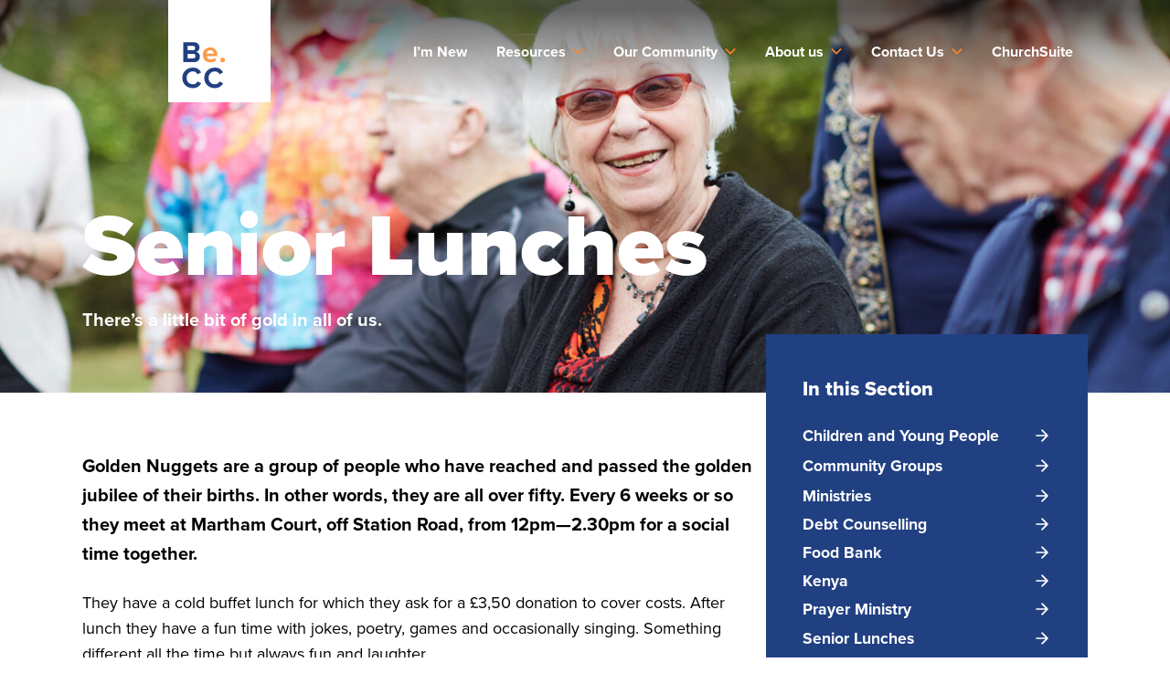

--- FILE ---
content_type: text/html; charset=UTF-8
request_url: https://bethanycc.uk/our-community/ministries/senior-lunches/
body_size: 24834
content:
<!DOCTYPE html><html lang="en-GB"><head><meta charset="UTF-8"><meta name="viewport" content="width=device-width, initial-scale=1"><meta name='robots' content='index, follow, max-image-preview:large, max-snippet:-1, max-video-preview:-1' /><link rel="preconnect" href="https://use.typekit.net" crossorigin><link rel="stylesheet preload prefetch" as="style" href="https://use.typekit.net/xkx2kzk.css" crossorigin><noscript><link rel="stylesheet" href="https://use.typekit.net/xkx2kzk.css">
</noscript><title>Senior Lunches - Bethany Community Church Harpenden</title><link rel="canonical" href="https://bethanycc.uk/our-community/ministries/senior-lunches/" /><meta property="og:locale" content="en_GB" /><meta property="og:type" content="article" /><meta property="og:title" content="Senior Lunches - Bethany Community Church Harpenden" /><meta property="og:description" content="Celebrating and honouring our beloved seniors with delicious food and fellowship." /><meta property="og:url" content="https://bethanycc.uk/our-community/ministries/senior-lunches/" /><meta property="og:site_name" content="Bethany Community Church Harpenden" /><meta property="article:publisher" content="https://www.facebook.com/bethanycch" /><meta property="article:modified_time" content="2023-09-15T14:20:58+00:00" /><meta property="og:image" content="https://bethanycc.uk/wp1/wp-content/uploads/2023/09/Senior-Lunches-scaled.jpg" /><meta property="og:image:width" content="2560" /><meta property="og:image:height" content="1707" /><meta property="og:image:type" content="image/jpeg" /><meta name="twitter:card" content="summary_large_image" /><meta name="twitter:label1" content="Estimated reading time" /><meta name="twitter:data1" content="1 minute" /> <script type="application/ld+json" class="yoast-schema-graph">{"@context":"https://schema.org","@graph":[{"@type":"WebPage","@id":"https://bethanycc.uk/our-community/ministries/senior-lunches/","url":"https://bethanycc.uk/our-community/ministries/senior-lunches/","name":"Senior Lunches - Bethany Community Church Harpenden","isPartOf":{"@id":"https://bethanycc.uk/#website"},"primaryImageOfPage":{"@id":"https://bethanycc.uk/our-community/ministries/senior-lunches/#primaryimage"},"image":{"@id":"https://bethanycc.uk/our-community/ministries/senior-lunches/#primaryimage"},"thumbnailUrl":"https://bethanycc.uk/wp1/wp-content/uploads/2023/09/Senior-Lunches-scaled.jpg","datePublished":"2023-07-11T13:09:04+00:00","dateModified":"2023-09-15T14:20:58+00:00","breadcrumb":{"@id":"https://bethanycc.uk/our-community/ministries/senior-lunches/#breadcrumb"},"inLanguage":"en-GB","potentialAction":[{"@type":"ReadAction","target":["https://bethanycc.uk/our-community/ministries/senior-lunches/"]}]},{"@type":"ImageObject","inLanguage":"en-GB","@id":"https://bethanycc.uk/our-community/ministries/senior-lunches/#primaryimage","url":"https://bethanycc.uk/wp1/wp-content/uploads/2023/09/Senior-Lunches-scaled.jpg","contentUrl":"https://bethanycc.uk/wp1/wp-content/uploads/2023/09/Senior-Lunches-scaled.jpg","width":2560,"height":1707},{"@type":"BreadcrumbList","@id":"https://bethanycc.uk/our-community/ministries/senior-lunches/#breadcrumb","itemListElement":[{"@type":"ListItem","position":1,"name":"Home","item":"https://bethanycc.uk/"},{"@type":"ListItem","position":2,"name":"Our Community","item":"https://bethanycc.uk/our-community/"},{"@type":"ListItem","position":3,"name":"Ministries","item":"https://bethanycc.uk/our-community/ministries/"},{"@type":"ListItem","position":4,"name":"Senior Lunches"}]},{"@type":"WebSite","@id":"https://bethanycc.uk/#website","url":"https://bethanycc.uk/","name":"Bethany Community Church Harpenden","description":"Love God, Love Others","publisher":{"@id":"https://bethanycc.uk/#organization"},"potentialAction":[{"@type":"SearchAction","target":{"@type":"EntryPoint","urlTemplate":"https://bethanycc.uk/?s={search_term_string}"},"query-input":{"@type":"PropertyValueSpecification","valueRequired":true,"valueName":"search_term_string"}}],"inLanguage":"en-GB"},{"@type":"Organization","@id":"https://bethanycc.uk/#organization","name":"Bethany Community Church Harpenden","url":"https://bethanycc.uk/","logo":{"@type":"ImageObject","inLanguage":"en-GB","@id":"https://bethanycc.uk/#/schema/logo/image/","url":"https://bethanycc.uk/wp1/wp-content/uploads/2023/10/Bethany-Logo.jpg","contentUrl":"https://bethanycc.uk/wp1/wp-content/uploads/2023/10/Bethany-Logo.jpg","width":1500,"height":1500,"caption":"Bethany Community Church Harpenden"},"image":{"@id":"https://bethanycc.uk/#/schema/logo/image/"},"sameAs":["https://www.facebook.com/bethanycch"]}]}</script> <link rel='dns-prefetch' href='//www.googletagmanager.com' /><link rel="alternate" title="oEmbed (JSON)" type="application/json+oembed" href="https://bethanycc.uk/wp-json/oembed/1.0/embed?url=https%3A%2F%2Fbethanycc.uk%2Four-community%2Fministries%2Fsenior-lunches%2F" /><link rel="alternate" title="oEmbed (XML)" type="text/xml+oembed" href="https://bethanycc.uk/wp-json/oembed/1.0/embed?url=https%3A%2F%2Fbethanycc.uk%2Four-community%2Fministries%2Fsenior-lunches%2F&#038;format=xml" /><link data-optimized="2" rel="stylesheet" href="https://bethanycc.uk/wp1/wp-content/litespeed/css/b7daad16a3d33ce26b04780649cc5bf7.css?ver=de6ad" /> <script type="text/javascript" src="https://bethanycc.uk/wp1/wp-includes/js/jquery/jquery.min.js?ver=3.7.1" id="jquery-core-js"></script> <script data-optimized="1" type="text/javascript" src="https://bethanycc.uk/wp1/wp-content/litespeed/js/9b68c87a427b7506a52eb1c5f8a317d6.js?ver=b56af" id="jquery-migrate-js"></script> <link rel="https://api.w.org/" href="https://bethanycc.uk/wp-json/" /><link rel="alternate" title="JSON" type="application/json" href="https://bethanycc.uk/wp-json/wp/v2/pages/21" /><meta name="generator" content="Site Kit by Google 1.171.0" /><link rel="apple-touch-icon" href="https://bethanycc.uk/wp1/wp-content/themes/bethany/assets/src/img/logo--favicon.svg"><link rel="icon" type="image/svg+xml" href="https://bethanycc.uk/wp1/wp-content/themes/bethany/assets/src/img/logo--favicon.svg"> <script>window.nucleusLauncherSettings={launcherId:'4d03b5da5de67927c54d',};(function(l,a,u,n,c,h){u=a.createElement('script');u.type='text/javascript';u.async=!0;u.src='https://launcher.nucleus.church/boot.latest.js';n=a.getElementsByTagName('script')[0];n.parentNode.insertBefore(u,n)})(window,document)</script> <link rel="icon" href="https://bethanycc.uk/wp1/wp-content/uploads/2023/10/cropped-Bethany-Logo-32x32.jpg" sizes="32x32" /><link rel="icon" href="https://bethanycc.uk/wp1/wp-content/uploads/2023/10/cropped-Bethany-Logo-192x192.jpg" sizes="192x192" /><link rel="apple-touch-icon" href="https://bethanycc.uk/wp1/wp-content/uploads/2023/10/cropped-Bethany-Logo-180x180.jpg" /><meta name="msapplication-TileImage" content="https://bethanycc.uk/wp1/wp-content/uploads/2023/10/cropped-Bethany-Logo-270x270.jpg" /></head><body class="wp-embed-responsive template template--default template--has-image">
<span class="svg-defs">
<svg xmlns="http://www.w3.org/2000/svg" xmlns:xlink="http://www.w3.org/1999/xlink"><symbol viewBox="0 0 20 20" id="icon--angle-down" xmlns="http://www.w3.org/2000/svg"><path d="M1.513 5.757 10 14.244l8.487-8.487" fill="none"/></symbol><symbol viewBox="0 0 20 20" id="icon--angle-left" xmlns="http://www.w3.org/2000/svg"><path d="M14.243 1.513 5.756 10l8.487 8.487" fill="none"/></symbol><symbol fill="none" stroke-width="2" stroke-linecap="round" stroke-linejoin="round" class="feather feather-chevron-right" viewBox="0 0 24 24" id="icon--angle-right" xmlns="http://www.w3.org/2000/svg"><path d="m9 18 6-6-6-6"/></symbol><symbol fill="none" stroke-width="2" stroke-linecap="round" stroke-linejoin="round" class="feather feather-chevron-up" viewBox="0 0 24 24" id="icon--angle-up" xmlns="http://www.w3.org/2000/svg"><path d="m18 15-6-6-6 6"/></symbol><symbol viewBox="0 0 24 24" fill="none" stroke-width="2" stroke-linecap="round" stroke-linejoin="round" class="feather feather-arrow-down" id="icon--arrow-down" xmlns="http://www.w3.org/2000/svg"><path d="M12 5v14m7-7-7 7-7-7"/></symbol><symbol viewBox="0 0 24 24" fill="none" stroke-width="2" stroke-linecap="round" stroke-linejoin="round" class="feather feather-arrow-left" id="icon--arrow-left" xmlns="http://www.w3.org/2000/svg"><path d="M19 12H5m7 7-7-7 7-7"/></symbol><symbol viewBox="0 0 24 24" fill="none" stroke-width="2" stroke-linecap="round" stroke-linejoin="round" class="feather feather-arrow-right" id="icon--arrow-right" xmlns="http://www.w3.org/2000/svg"><path d="M5 12h14m-7-7 7 7-7 7"/></symbol><symbol viewBox="0 0 24 24" fill="none" stroke-width="2" stroke-linecap="round" stroke-linejoin="round" class="feather feather-arrow-up" id="icon--arrow-up" xmlns="http://www.w3.org/2000/svg"><path d="M12 19V5m-7 7 7-7 7 7"/></symbol><symbol fill="none" stroke-width="2" stroke-linecap="round" stroke-linejoin="round" class="feather feather-check" viewBox="0 0 24 24" id="icon--check" xmlns="http://www.w3.org/2000/svg"><path d="M20 6 9 17l-5-5"/></symbol><symbol stroke-width="2" stroke-linecap="round" stroke-linejoin="round" class="feather feather-circle" viewBox="0 0 24 24" id="icon--circle" xmlns="http://www.w3.org/2000/svg"><circle cx="12" cy="12" r="10"/></symbol><symbol fill="none" stroke-width="2" stroke-linecap="round" stroke-linejoin="round" class="feather feather-download" viewBox="0 0 24 24" id="icon--download" xmlns="http://www.w3.org/2000/svg"><path d="M21 15v4a2 2 0 0 1-2 2H5a2 2 0 0 1-2-2v-4m4-5 5 5 5-5m-5 5V3"/></symbol><symbol fill="none" stroke-width="2" stroke-linecap="round" stroke-linejoin="round" class="feather feather-external-link" viewBox="0 0 24 24" id="icon--external" xmlns="http://www.w3.org/2000/svg"><path d="M18 13v6a2 2 0 0 1-2 2H5a2 2 0 0 1-2-2V8a2 2 0 0 1 2-2h6m4-3h6v6m-11 5L21 3"/></symbol><symbol viewBox="0 0 15 15" id="icon--menu" xmlns="http://www.w3.org/2000/svg"><path data-name="Line 239" d="M13.928 8.215H1.071A.714.714 0 0 1 .357 7.5a.714.714 0 0 1 .714-.714h12.857a.714.714 0 0 1 .714.714.714.714 0 0 1-.714.715Z"/><path data-name="Line 240" d="M13.928 3.929H1.071a.714.714 0 0 1-.714-.715.714.714 0 0 1 .714-.714h12.857a.714.714 0 0 1 .714.714.714.714 0 0 1-.714.715Z"/><path data-name="Line 241" d="M13.928 12.5H1.071a.714.714 0 0 1-.714-.715.714.714 0 0 1 .714-.714h12.857a.714.714 0 0 1 .714.714.714.714 0 0 1-.714.715Z"/></symbol><symbol viewBox="0 0 15 15" id="icon--menu-close" xmlns="http://www.w3.org/2000/svg"><path data-name="Line 1" d="M3.214 12.5a.712.712 0 0 1-.505-.209.714.714 0 0 1 0-1.01l8.572-8.572a.714.714 0 0 1 1.01 0 .714.714 0 0 1 0 1.01l-8.572 8.572a.712.712 0 0 1-.505.209Z"/><path data-name="Line 2" d="M11.786 12.5a.712.712 0 0 1-.505-.209L2.709 3.719a.714.714 0 0 1 0-1.01.714.714 0 0 1 1.01 0l8.572 8.572a.714.714 0 0 1-.505 1.219Z"/></symbol><symbol viewBox="0 0 20 20" id="icon--search" xmlns="http://www.w3.org/2000/svg"><g transform="translate(-2 -2)" fill="none"><circle cx="8" cy="8" r="8" transform="translate(3 3)"/><path d="m21 21-4.35-4.35"/></g></symbol><symbol viewBox="0 0 25 25" id="icon--social-facebook" xmlns="http://www.w3.org/2000/svg"><path d="m18.316 14.062.7-4.525h-4.345V6.6a2.262 2.262 0 0 1 2.551-2.444h1.971V.306a24.067 24.067 0 0 0-3.5-.306c-3.577 0-5.912 2.168-5.912 6.09v3.447H5.806v4.525H9.78V25h4.891V14.062Z"/></symbol><symbol viewBox="0 0 25 25" id="icon--social-instagram" xmlns="http://www.w3.org/2000/svg"><path d="M12.503 6.095a6.408 6.408 0 1 0 6.408 6.408 6.4 6.4 0 0 0-6.408-6.408Zm0 10.574a4.166 4.166 0 1 1 4.166-4.166 4.174 4.174 0 0 1-4.166 4.166Zm8.165-10.837a1.495 1.495 0 1 1-1.493-1.494 1.491 1.491 0 0 1 1.493 1.495Zm4.244 1.517a7.4 7.4 0 0 0-2.019-5.237A7.446 7.446 0 0 0 17.656.093c-2.064-.117-8.249-.117-10.312 0a7.435 7.435 0 0 0-5.237 2.013A7.421 7.421 0 0 0 .088 7.344c-.113 2.064-.113 8.249 0 10.313a7.4 7.4 0 0 0 2.019 5.237 7.455 7.455 0 0 0 5.237 2.019c2.064.117 8.249.117 10.312 0a7.4 7.4 0 0 0 5.237-2.019 7.446 7.446 0 0 0 2.019-5.237c.117-2.064.117-8.244 0-10.307Zm-2.666 12.522a4.218 4.218 0 0 1-2.371 2.376c-1.645.653-5.549.5-7.368.5s-5.728.145-7.368-.5a4.218 4.218 0 0 1-2.38-2.376c-.653-1.645-.5-5.549-.5-7.368s-.145-5.728.5-7.368A4.218 4.218 0 0 1 5.135 2.76c1.645-.653 5.549-.5 7.368-.5s5.728-.145 7.368.5a4.218 4.218 0 0 1 2.376 2.376c.653 1.645.5 5.549.5 7.368s.152 5.727-.501 7.367Z"/></symbol><symbol viewBox="0 0 25 25" id="icon--social-linkedin" xmlns="http://www.w3.org/2000/svg"><path d="M5.6 25H.413V8.31H5.6ZM3 6.033a3.016 3.016 0 1 1 3-3.03 3.027 3.027 0 0 1-3 3.03ZM24.994 25h-5.171v-8.125c0-1.936-.039-4.42-2.695-4.42-2.695 0-3.108 2.1-3.108 4.28V25H8.843V8.31h4.971v2.281h.073a5.446 5.446 0 0 1 4.9-2.7c5.246 0 6.21 3.454 6.21 7.941v9.169Z"/></symbol><symbol viewBox="0 0 25 25" id="icon--social-pinterest" xmlns="http://www.w3.org/2000/svg"><path d="M13.102 0C7.962 0 2.883 3.426 2.883 8.971c0 3.529 1.984 5.529 3.186 5.529.5 0 .781-1.382.781-1.774 0-.466-1.187-1.457-1.187-3.4a6.769 6.769 0 0 1 7.032-6.877c3.411 0 5.935 1.939 5.935 5.5 0 2.66-1.067 7.649-4.522 7.649a2.224 2.224 0 0 1-2.314-2.198c0-1.894 1.322-3.726 1.322-5.68 0-3.316-4.7-2.715-4.7 1.292a5.885 5.885 0 0 0 .481 2.54c-.691 2.975-2.1 7.409-2.1 10.474 0 .946.135 1.875.225 2.825.17.19.085.17.345.075 2.516-3.453 2.427-4.126 3.57-8.651a4.062 4.062 0 0 0 3.471 1.8c5.32 0 7.709-5.184 7.709-9.857C22.116 3.25 17.819 0 13.102 0Z"/></symbol><symbol viewBox="0 0 25 25" id="icon--social-twitter" xmlns="http://www.w3.org/2000/svg"><path d="M22.43 7.408c.016.222.016.444.016.666A14.478 14.478 0 0 1 7.868 22.653 14.479 14.479 0 0 1 0 20.353a10.6 10.6 0 0 0 1.237.063A10.261 10.261 0 0 0 7.6 18.227a5.133 5.133 0 0 1-4.791-3.553 6.462 6.462 0 0 0 .968.079 5.418 5.418 0 0 0 1.348-.174A5.124 5.124 0 0 1 1.016 9.55v-.064a5.16 5.16 0 0 0 2.316.65 5.131 5.131 0 0 1-1.586-6.853A14.564 14.564 0 0 0 12.31 8.646a5.784 5.784 0 0 1-.127-1.174 5.129 5.129 0 0 1 8.867-3.506 10.088 10.088 0 0 0 3.25-1.237 5.11 5.11 0 0 1-2.253 2.824A10.272 10.272 0 0 0 25 4.759a11.014 11.014 0 0 1-2.57 2.649Z"/></symbol><symbol viewBox="0 0 25 25" id="icon--social-youtube" xmlns="http://www.w3.org/2000/svg"><path d="M19.808 3.655H5.193A5.192 5.192 0 0 0 .001 8.847v7.306a5.192 5.192 0 0 0 5.192 5.192h14.615a5.192 5.192 0 0 0 5.193-5.192V8.847a5.192 5.192 0 0 0-5.193-5.192Zm-3.511 9.2-6.836 3.261a.274.274 0 0 1-.393-.248V9.144a.274.274 0 0 1 .4-.245l6.833 3.463a.274.274 0 0 1 0 .493Z"/></symbol><symbol viewBox="0 0 100 100" id="logo" xmlns="http://www.w3.org/2000/svg"><path fill="#0bbcdd" d="M0 0h100v100H0z"/><path d="M16.868 58H27.62v-2.952h-7.392V41.68h-3.36Zm20.4.216a8.265 8.265 0 0 0 8.448-8.376 8.45 8.45 0 0 0-16.9 0 8.265 8.265 0 0 0 8.452 8.376Zm0-3c-2.976 0-4.992-2.328-4.992-5.376s2.016-5.376 4.992-5.376 4.992 2.328 4.992 5.376-2.016 5.376-4.992 5.376Zm19.248 3c5.472 0 8.3-3.552 8.04-8.952h-7.632v2.928H61c-.384 1.656-2.016 3.048-4.512 3.048-3 0-5.016-2.352-5.016-5.4s2.016-5.328 4.992-5.328a4.415 4.415 0 0 1 3.984 2.232l2.64-1.872a7.3 7.3 0 0 0-6.62-3.384 8.245 8.245 0 0 0-8.448 8.352 8.178 8.178 0 0 0 8.496 8.376Zm18.72 0a8.265 8.265 0 0 0 8.448-8.376 8.45 8.45 0 0 0-16.9 0 8.265 8.265 0 0 0 8.452 8.376Zm0-3c-2.976 0-4.992-2.328-4.992-5.376s2.016-5.376 4.992-5.376 4.992 2.328 4.992 5.376-2.016 5.376-4.992 5.376Z" fill="#fff"/></symbol><symbol class="logo" viewBox="0 0 100 100" id="logo--bethany" xmlns="http://www.w3.org/2000/svg"><path class="logo__background" d="M0 0h100v100H0z"/><path class="logo__outertext" d="M35.266 76.172c0-5.963 4.538-10.048 10.307-10.048a8.874 8.874 0 0 1 8.1 4.732l-3.565 1.751a5.405 5.405 0 0 0-4.6-2.853 6.071 6.071 0 0 0-6.094 6.353 6.033 6.033 0 0 0 6.094 6.353 5.276 5.276 0 0 0 4.6-2.852l3.566 1.75a9 9 0 0 1-8.1 4.8h-.135c-5.706-.002-10.173-4.068-10.173-9.986Zm-21.458 0c0-5.963 4.538-10.048 10.308-10.048a8.874 8.874 0 0 1 8.1 4.732l-3.566 1.75a5.407 5.407 0 0 0-4.6-2.853 6.07 6.07 0 0 0-6.094 6.353 6.032 6.032 0 0 0 6.094 6.353 5.278 5.278 0 0 0 4.6-2.852l3.566 1.75a9 9 0 0 1-8.1 4.8h-.135c-5.706-.001-10.173-4.067-10.173-9.985Zm.907-15.429V41.295h10.243c3.7 0 5.575 2.334 5.575 4.927a4.3 4.3 0 0 1-3.371 4.473 4.742 4.742 0 0 1 3.76 4.8c0 2.917-1.945 5.251-5.64 5.251Zm4.149-3.566h5.316c1.62-.065 2.528-.907 2.528-2.269a2.256 2.256 0 0 0-2.528-2.269h-5.316Zm0-8.1h5.186a2.032 2.032 0 0 0 2.27-2.075 2.079 2.079 0 0 0-2.27-2.139h-5.186Z"/><path class="logo__innertext" d="M33.774 53.677a7.158 7.158 0 0 1 7.261-7.39c4.214 0 7.066 3.176 7.066 7.714v.843H37.664a3.82 3.82 0 0 0 4.019 3.243 5.91 5.91 0 0 0 3.76-1.426l1.62 2.4a8.75 8.75 0 0 1-5.769 1.942h-.142a7.013 7.013 0 0 1-7.378-7.326Zm3.825-1.3h6.936a3.25 3.25 0 0 0-3.5-3.112 3.363 3.363 0 0 0-3.436 3.116Zm13.354 6.288a2.367 2.367 0 0 1 2.334-2.335 2.411 2.411 0 0 1 2.334 2.335 2.411 2.411 0 0 1-2.334 2.334 2.367 2.367 0 0 1-2.334-2.33Z"/></symbol><symbol viewBox="0 0 80 80" id="logo--favicon" xmlns="http://www.w3.org/2000/svg"><path fill="#214082" d="M0 0h80v80H0z"/><path d="M8 71.158v-30h15.8c5.7 0 8.6 3.6 8.6 7.6 0 3.8-2.3 6.3-5.2 6.9a7.312 7.312 0 0 1 5.8 7.4c0 4.5-3 8.1-8.7 8.1Zm17.9-21.2a3.206 3.206 0 0 0-3.5-3.3h-8v6.5h8c2.2 0 3.5-1.3 3.5-3.2Zm.6 12.2c0-1.9-1.3-3.5-3.9-3.5h-8.2v7h8.2c2.5-.1 3.9-1.4 3.9-3.5Z" fill="#fff"/><path d="M37.4 60.258a11.042 11.042 0 0 1 11.2-11.4c6.5 0 10.9 4.9 10.9 11.9v1.3H43.4a5.894 5.894 0 0 0 6.2 5 9.111 9.111 0 0 0 5.8-2.2l2.5 3.7a13.5 13.5 0 0 1-8.9 3c-6.6.1-11.6-4.3-11.6-11.3Zm11.2-6.8a5.187 5.187 0 0 0-5.3 4.8H54a5.014 5.014 0 0 0-5.4-4.8Zm15.3 14.5a3.65 3.65 0 0 1 3.6-3.6 3.6 3.6 0 0 1 0 7.2 3.65 3.65 0 0 1-3.6-3.6Z" fill="#f5822e"/></symbol><symbol viewBox="0 0 1461.07 552.46" id="pattern--crosses" xmlns="http://www.w3.org/2000/svg"><path d="m1427.521 160.154-50.224 50.224-50.221-50.224-33.546 33.549 50.221 50.221-50.221 50.218 33.549 33.549 50.221-50.217 50.22 50.22 33.546-33.546-50.22-50.22 50.224-50.225Z" fill="#fff"/><path d="m389.426 0-15.327 15.327L358.773 0l-10.237 10.238 15.326 15.326-15.326 15.326 10.239 10.238L374.1 35.8l15.326 15.329 10.238-10.238-15.328-15.326 15.329-15.327Z" fill="#f5822e"/><path d="m1202.961 51.129-15.327 15.327-15.326-15.327-10.237 10.238 15.326 15.326-15.326 15.326 10.239 10.238 15.325-15.328 15.326 15.329 10.238-10.238-15.328-15.326 15.329-15.327Zm-937.19 139.652-33.187-30.627-33.235 30.627-33.226-30.627-33.238 30.627-33.237-30.627-33.19 30.627-33.221-30.627L0 190.781v34.194l33.237-30.63 33.224 30.63 33.187-30.63 33.237 30.63 33.238-30.63 33.226 30.63 33.235-30.63 33.187 30.63 33.187-30.63v-34.191Z" fill="#fff" opacity=".3"/><path d="M1124.221 172.171v-19.882h19.88V139.01h-19.88v-19.88h-13.279v19.88h-19.88v13.279h19.88v19.882ZM129.6 535.981v-19.882h19.88V502.82H129.6v-19.88h-13.279v19.88h-19.88v13.279h19.88v19.882Zm1208.08 16.479v-19.882h19.88v-13.279h-19.88v-19.88h-13.279v19.88h-19.88v13.279h19.88v19.882Z" fill="#f5822e"/></symbol><symbol viewBox="0 0 100 21.68" id="pattern--jagged-line" xmlns="http://www.w3.org/2000/svg"><path d="M88.899 10.244 77.799-.001 66.682 10.244 55.567 0 44.449 10.245 33.332 0l-11.1 10.245L11.118 0 0 10.245V21.68l11.118-10.246L22.231 21.68l11.1-10.246L44.449 21.68l11.118-10.246L66.681 21.68l11.117-10.246 11.1 10.246 11.1-10.246V0Z" opacity=".3"/></symbol><symbol viewBox="0 0 1597.53 347.76" id="pattern--markers" xmlns="http://www.w3.org/2000/svg"><path d="M344.352 347.765h156.709c0-138.141-112.021-250.313-250.606-250.313C112.314 97.452 0 209.625 0 347.765h156.852a93.75 93.75 0 0 1 187.5 0" fill="#f7fafc" opacity=".7"/><path d="m1092.981 87.307-50.224 50.224-50.221-50.224-33.546 33.549 50.221 50.221-50.221 50.218 33.549 33.549 50.221-50.217 50.22 50.22 33.546-33.546-50.22-50.22 50.224-50.225Z" fill="#fff"/><path d="m1331.758 34.194 33.187 30.627 33.235-30.627 33.226 30.627 33.238-30.627 33.237 30.627 33.19-30.627 33.221 30.627 33.237-30.627V0l-33.237 30.63L1531.068 0l-33.187 30.63L1464.644 0l-33.238 30.63L1398.18 0l-33.235 30.63L1331.758 0l-33.187 30.63v34.191Z" fill="#f7fafc" opacity=".7"/><path d="M1517.225 254.848v-19.882h19.88v-13.279h-19.88v-19.88h-13.279v19.88h-19.88v13.279h19.88v19.882ZM293.09 116.37l-29.06-29.06 29.062-29.062-19.414-19.415-29.062 29.062-29.063-29.062-19.411 19.412 29.062 29.062-29.062 29.062 19.411 19.411 29.063-29.062 29.062 29.062Z" fill="#345fad"/></symbol><symbol viewBox="0 0 1399.64 588.45" id="pattern--media-text" xmlns="http://www.w3.org/2000/svg"><path d="m1388.896 145.018-15.327 15.327-15.326-15.327-10.237 10.238 15.326 15.326-15.326 15.326 10.239 10.238 15.325-15.328 15.326 15.329 10.238-10.238-15.328-15.326 15.329-15.327ZM651.591 505.999v-19.882h19.88v-13.279h-19.88v-19.88h-13.279v19.88h-19.88v13.279h19.88v19.882Z" fill="#f5822e"/><path d="M1347.88 555.902a19.19 19.19 0 0 0 19.235-19.205 19.176 19.176 0 0 0-19.235-19.144v-32.082a51.241 51.241 0 0 1 51.256 51.225 51.21 51.21 0 0 1-51.256 51.256Zm-51.2 0a19.177 19.177 0 0 0 19.175-19.205 19.163 19.163 0 0 0-19.175-19.144v-32.082a51.248 51.248 0 0 1 51.2 51.225 51.217 51.217 0 0 1-51.2 51.256Zm-51.256 0a19.167 19.167 0 0 0 19.207-19.205 19.153 19.153 0 0 0-19.207-19.144v-32.082a51.28 51.28 0 0 1 51.256 51.225 51.249 51.249 0 0 1-51.256 51.256Zm-51.225 0a19.185 19.185 0 0 0 19.206-19.205 19.171 19.171 0 0 0-19.204-19.144v-32.082a51.235 51.235 0 0 1 51.227 51.225 51.2 51.2 0 0 1-51.227 51.257Z" fill="#fff" stroke="rgba(0,0,0,0)"/><path d="m133.991 124.157-50.224 50.224-50.221-50.224L0 157.706l50.221 50.221L0 258.145l33.549 33.549 50.221-50.217 50.22 50.22 33.546-33.546-50.22-50.22 50.224-50.225Z" fill="#fff"/><path d="m602.431 511.147-15.327 15.327-15.326-15.327-10.237 10.238 15.326 15.326-15.326 15.326 10.239 10.238 15.325-15.328 15.326 15.329 10.238-10.238-15.328-15.326 15.329-15.327Zm33.412-245.376 30.627-33.187-30.627-33.235 30.627-33.226-30.627-33.238 30.627-33.237-30.627-33.19 30.627-33.221L635.843 0h-34.194l30.63 33.237-30.63 33.224 30.63 33.187-30.63 33.237 30.63 33.238-30.63 33.226 30.63 33.235-30.63 33.187 30.63 33.187h34.191Z" fill="#fff" opacity=".3"/></symbol><symbol viewBox="0 0 1442 576.79" id="pattern--swirls-lines" xmlns="http://www.w3.org/2000/svg"><path d="M829.161 576.79a108.155 108.155 0 1 0-216.31 0h-36.052a144.206 144.206 0 0 1 144.2-144.218 144.2 144.2 0 0 1-144.185-141.967c-1.206 158.235-129.858 286.164-288.405 286.164V396.48A108.033 108.033 0 0 0 396.543 288.4h-36.172l72.015-71.968v71.936h.509l71.983-71.936h-72.015l72.014-72.01v72.01l71.924-72.01v6.025L714.723 288.4h-12.642L576.799 163.119v12.687L689.384 288.4h-4.425a36.047 36.047 0 0 0 72.094 0h-4.442l112.588-112.6v12.638L765.248 288.4h12.651l87.3-87.316v12.668L790.552 288.4h2.556a72.1 72.1 0 0 1-144.2 0h2.535l-74.644-74.643v2.672h-71.922v71.936h.031l71.891-71.936v9.988l61.985 61.983h-12.685l-49.293-49.3v12.639l36.653 36.661h-.608a108.155 108.155 0 0 0 216.31 0h-.626l36.664-36.672v12.64L841.171 288.4h12.267l11.761-11.762V287.7C865.574 128.741 994.576 0 1153.599 0h90.134a53.987 53.987 0 0 0 54.1 54.03A54.027 54.027 0 0 0 1351.855 0h90.144a144.213 144.213 0 0 1-144.157 144.2 144.213 144.213 0 0 1 144.157 144.2h-.007v23.521l-23.516-23.521h-24.534l48.049 48.061v25.277l-73.32-73.338h-16.816a54.06 54.06 0 1 0-108.119 0h-1.64l199.894 199.917v25.273L1216.822 288.4h-25.4l250.566 250.567v25.348L1166.142 288.4h-12.525v12.757l275.572 275.629h-25.29L1153.616 326.5v25.32l224.96 224.962h-25.315l-199.645-199.644v25.3l174.307 174.346h-25.289l-149.018-149.036v24.176l124.862 124.861h-24.508l-100.354-100.376v24.549l75.828 75.828h-25.256l-50.572-50.576v25.34l25.231 25.237h-25.248v-.014H865.204l288.389-288.379A144.224 144.224 0 0 1 1297.84 144.2 144.233 144.233 0 0 1 1153.599 1.587l-.083 286.808H865.199h.005a144.187 144.187 0 0 1-144.205 144.177 144.2 144.2 0 0 1 144.2 144.218ZM676.745 288.4l-99.946-99.956v12.645L664.09 288.4Zm-75.924 0-24.022-24.028v12.27l11.756 11.758Zm156.232 288.39a36.047 36.047 0 0 0-72.094 0h-36.054a72.1 72.1 0 0 1 144.2 0Zm-757.054-.006V288.391h144.2v-.022H-.001c0-36.06 25.687-66 59.565-72.015-33.876-6.017-59.565-35.995-59.565-72.097h35.327L.042 111.727l-.043.039V74.651l.042-.038 36.058 33.246 36-33.245 36.044 33.245 36.058-33.245v37.113l-35.283 32.53h35.281v-.057h.043V.005c36.241 0 66.331 25.768 72.356 59.614C222.614 25.773 252.67.005 288.869.005V71.5L360.371 0v71.972L432.386 0v71.972h-72.015v72.014h-71.5v.22h-.472v25.5l-46.571 46.618 46.571 46.576v25.494l71.967-71.961h-71.967l71.973-72.01v72.01l72.015-72.01v72.01h-72.016V288.4h-71.972v288.384ZM36.052 540.7h216.314V324.434H36.052Zm226.847-252.309-46.58-46.567-46.606 46.567Zm-118.7-1.059V262.94l46.571-46.617-46.571-46.623v-24.4c-.487 35.638-26.073 65.1-59.579 71.059 33.505 5.948 59.091 35.375 59.579 70.973ZM169.706 144.2l46.614 46.575 46.586-46.575h25.143c-35.832-.386-65.48-25.95-71.452-59.587-5.978 33.637-35.661 59.2-71.534 59.587Zm-62.334.057-35.273-32.53-35.228 32.53Zm181.5-18.034v17.291l71.5-71.542h-71.5ZM72.09 504.653V360.478h144.224v144.175Zm36.053-36.043h72.091v-72.088h-72.091ZM1267.404 288.4h25.3l149.29 149.293v25.335ZM865.379 432.386l143.965-143.908v143.951ZM1318.018 288.4h25.381l98.594 98.618v25.353Zm-452.64.039 72.024.044-72.023 72.017Zm-62.169-.039 61.99-61.987v12.677l-49.3 49.31Zm-75.939 0 137.929-137.96v12.674L739.912 288.4Zm-6.271-19.045L846.147 144.2 720.999 19.052V6.377l137.8 137.823-137.8 137.83ZM583.199 144.2l137.8-137.823v12.675L595.846 144.2l125.153 125.155v12.675Zm137.8 99.838 99.832-99.838-99.832-99.831V31.712L833.489 144.2l-112.49 112.5ZM608.504 144.2 720.999 31.712v12.657L621.163 144.2l99.836 99.838V256.7Zm112.495 74.532 74.52-74.529-74.52-74.529V57.02l87.162 87.18-87.162 87.186ZM633.831 144.2l87.168-87.18v12.654L646.475 144.2l74.524 74.532v12.654Zm87.168 50.2 50.188-50.2-50.188-50.195V81.762l62.44 62.438-62.44 62.445Zm-62.443-50.2 62.443-62.438v12.243l-50.19 50.195 50.19 50.2v12.243Zm62.443 25.3 25.3-25.3-25.3-25.3v-12.62l37.923 37.92-37.923 37.928Zm-37.926-25.3 37.926-37.92v12.625l-25.3 25.3 25.3 25.295v12.626Zm37.926 0v-12.625l12.623 12.625-12.623 12.632Zm-12.628 0 12.628-12.625v25.258Zm-203.492-.218 71.92-72.01v2.678L651.442.009h12.649l-87.292 87.309v12.645L676.746.009h12.637L576.799 112.6v12.687L702.081.009h12.642L576.799 137.962v6.024Zm-72.014 0 72.014-72.014h-72.016L504.877 0v71.972L576.799 0v.009h11.755l-11.755 11.756v12.27L600.823.009h12.636l-36.66 36.665v12.639l49.3-49.304h12.689L576.799 61.99v9.982h-71.922v72.014Zm-72.492 0 72.015-72.014v72.014ZM727.27.009h12.641l125.288 125.284v12.674Zm25.34 0h12.636l99.953 99.958v12.638Zm25.291 0h12.649l74.649 74.646v12.668ZM72.099 37.891l-36 33.245L.042 37.891l-.043.039V.815L.042.777l36.057 33.246 36-33.246 36.044 33.246L144.204.777v37.114l-36.057 33.245ZM803.209.009h12.69l49.3 49.308v12.677Zm25.325 0h12.635l24.03 24.031v12.639Zm24.9 0h11.765v11.76Z" fill="#14274f"/></symbol></svg>        </span><div id="page" class="hfeed site"><header id="header" class="header pad-container flex items-center justify-content-between header--floating absolute width-100"><div class="branding branding--header">
<a class="branding__logo" href="https://bethanycc.uk/" rel="home" aria-label="Bethany Community Church Harpenden">
<svg class="logo" xmlns="http://www.w3.org/2000/svg" viewBox="0 0 100 100">
<path class="logo__background" d="M0 0h100v100H0z"/>
<path class="logo__outertext" d="M35.266 76.172c0-5.963 4.538-10.048 10.307-10.048a8.874 8.874 0 0 1 8.1 4.732l-3.565 1.751a5.405 5.405 0 0 0-4.6-2.853 6.071 6.071 0 0 0-6.094 6.353 6.033 6.033 0 0 0 6.094 6.353 5.276 5.276 0 0 0 4.6-2.852l3.566 1.75a9 9 0 0 1-8.1 4.8h-.135c-5.706-.002-10.173-4.068-10.173-9.986Zm-21.458 0c0-5.963 4.538-10.048 10.308-10.048a8.874 8.874 0 0 1 8.1 4.732l-3.566 1.75a5.407 5.407 0 0 0-4.6-2.853 6.07 6.07 0 0 0-6.094 6.353 6.032 6.032 0 0 0 6.094 6.353 5.278 5.278 0 0 0 4.6-2.852l3.566 1.75a9 9 0 0 1-8.1 4.8h-.135c-5.706-.001-10.173-4.067-10.173-9.985Zm.907-15.429V41.295h10.243c3.7 0 5.575 2.334 5.575 4.927a4.3 4.3 0 0 1-3.371 4.473 4.742 4.742 0 0 1 3.76 4.8c0 2.917-1.945 5.251-5.64 5.251Zm4.149-3.566h5.316c1.62-.065 2.528-.907 2.528-2.269a2.256 2.256 0 0 0-2.528-2.269h-5.316Zm0-8.1h5.186a2.032 2.032 0 0 0 2.27-2.075 2.079 2.079 0 0 0-2.27-2.139h-5.186Z"/>
<path class="logo__innertext" d="M33.774 53.677a7.158 7.158 0 0 1 7.261-7.39c4.214 0 7.066 3.176 7.066 7.714v.843H37.664a3.82 3.82 0 0 0 4.019 3.243 5.91 5.91 0 0 0 3.76-1.426l1.62 2.4a8.75 8.75 0 0 1-5.769 1.942h-.142a7.013 7.013 0 0 1-7.378-7.326Zm3.825-1.3h6.936a3.25 3.25 0 0 0-3.5-3.112 3.363 3.363 0 0 0-3.436 3.116Zm13.354 6.288a2.367 2.367 0 0 1 2.334-2.335 2.411 2.411 0 0 1 2.334 2.335 2.411 2.411 0 0 1-2.334 2.334 2.367 2.367 0 0 1-2.334-2.33Z"/>
</svg>
</a></div><nav id="main-navigation" class="main-navigation none:td flex:t" role="navigation" aria-label="Primary Navigation"><ul id="menu-main-menu" class="navigation navigation--main flex nowrap items-center"><li class="navigation__nav-item"><a class="flex items-center" href="https://bethanycc.uk/im-new/">I’m New</a></li><li class="navigation__nav-item navigation__nav-item--has-children"><a class="flex items-center" href="https://bethanycc.uk/resources/">Resources<svg class="icon ml-1" width="12" height="12" viewBox="0 0 24 24" role="img" aria-hidden="true" focusable="false" stroke-width="3"><use href="#icon--angle-down"></svg></a><ul class="navigation__sub-menu"><li class="navigation__nav-item"><a class="flex items-center" href="https://bethanycc.uk/resources/sermons/">Sermons</a></li><li class="navigation__nav-item"><a class="flex items-center" href="https://bethanycc.uk/resources/alpha/">Alpha</a></li><li class="navigation__nav-item"><a class="flex items-center" href="https://bethanycc.uk/resources/courses/">Courses</a></li><li class="navigation__nav-item"><a class="flex items-center" href="https://bethanycc.uk/resources/right-now-media/">Right Now Media</a></li><li class="navigation__nav-item"><a class="flex items-center" href="https://bethanycc.uk/podcasts/">Podcasts</a></li><li class="navigation__nav-item"><a class="flex items-center" href="https://bethanycc.churchsuite.com/forms/sd4mfdg6">English Club</a></li></ul></li><li class="navigation__nav-item navigation__nav-item--has-children"><a class="flex items-center" href="https://bethanycc.uk/our-community/">Our Community<svg class="icon ml-1" width="12" height="12" viewBox="0 0 24 24" role="img" aria-hidden="true" focusable="false" stroke-width="3"><use href="#icon--angle-down"></svg></a><ul class="navigation__sub-menu"><li class="navigation__nav-item"><a class="flex items-center" href="https://bethanycc.uk/our-community/ministries/">Ministries</a></li><li class="navigation__nav-item"><a class="flex items-center" href="https://bethanycc.uk/our-community/children-young-people/">Children and Young People</a></li><li class="navigation__nav-item"><a class="flex items-center" href="https://bethanycc.uk/be-ya/">Young Adults</a></li><li class="navigation__nav-item"><a class="flex items-center" href="https://bethanycc.uk/our-community/small-groups/">Community Groups</a></li><li class="navigation__nav-item"><a class="flex items-center" href="/events">Events</a></li></ul></li><li class="navigation__nav-item navigation__nav-item--has-children"><a class="flex items-center" href="https://bethanycc.uk/about-us/">About us<svg class="icon ml-1" width="12" height="12" viewBox="0 0 24 24" role="img" aria-hidden="true" focusable="false" stroke-width="3"><use href="#icon--angle-down"></svg></a><ul class="navigation__sub-menu"><li class="navigation__nav-item"><a class="flex items-center" href="https://bethanycc.uk/about-us/leaders-staff/">Leaders &#038; Staff</a></li><li class="navigation__nav-item"><a class="flex items-center" href="https://bethanycc.uk/about-us/what-we-believe/">What We Believe</a></li></ul></li><li class="navigation__nav-item navigation__nav-item--has-children"><a class="flex items-center" href="https://bethanycc.uk/contact-us/">Contact Us<svg class="icon ml-1" width="12" height="12" viewBox="0 0 24 24" role="img" aria-hidden="true" focusable="false" stroke-width="3"><use href="#icon--angle-down"></svg></a><ul class="navigation__sub-menu"><li class="navigation__nav-item"><a class="flex items-center" href="https://bethanycc.uk/contact-us/give/">Give</a></li><li class="navigation__nav-item"><a class="flex items-center" href="https://bethanycc.uk/contact-us/accessibility/">Accessibility</a></li></ul></li><li class="navigation__nav-item"><a class="flex items-center" href="https://login.churchsuite.com/">ChurchSuite</a></li></ul></nav>
<button id="navigation-open" class="navigation-toggle none:t flex:td items-center justify-content-center p-1 ml-a pointer navigation-toggle--open" aria-label="Small screen menu toggle" aria-controls="small-screen-navigation">
<span class="button__text screen-reader-text">Menu</span>
<svg aria-hidden="true" focusable="false" role="img" width="24" height="24" viewBox="0 0 15 15" class="button__icon button__icon--open">
<use class="menu__open" href="#icon--menu" xlink:href="#icon--menu"></use>
</svg>
</button><button id="navigation-close" class="navigation-toggle none:t flex:td items-center justify-content-center p-1 ml-a pointer navigation-toggle--close" aria-label="Close Small screen menu" aria-controls="small-screen-navigation">
<span class="button__text screen-reader-text">Close</span>
<svg aria-hidden="true" focusable="false" role="img" width="24" height="24" viewBox="0 0 15 15" class="button__icon button__icon--close">
<use class="menu__close" href="#icon--menu-close" xlink:href="#icon--menu-close"></use>
</svg>
</button><nav id="small-screen-navigation" class="small-screen-navigation none:t has-blue-100-background-color fixed px-3 hidden width-100" role="navigation" aria-label="Mobile Navigation"><ul id="menu-small-screen" class="navigation navigation--small-screen height-100 flex wrap flex-column items-center justify-content-start unstyled-list py-10"><li class="navigation__nav-item flex width-100"><a class="flex items-center justify-content-between py-1 px-0 text--bold width-100" href="https://bethanycc.uk/im-new/">I’m New</a></li><li class="navigation__nav-item flex width-100 navigation__nav-item--has-children"><button class="navigation__button pointer px-0 flex items-center justify-content-between py-1 px-0 text--bold width-100" aria-expanded="false">Resources<svg width="20" height="20" role="img" aria-hidden="true" focusable="false" class="navigation__nav-item-icon" viewBox="0 0 20 20"><use href="#icon--angle-right"></svg></button><ul class="navigation__sub-menu absolute width-100 flex flex-column py-12 px-3 has-blue-100-background-color"><li class="navigation__nav-item navigation__nav-item--back flex items-center justify-content-between mt-6 mb-2 relative">
<button class="flex items-center justify-content-center text--bold py-1 px-0 pointer">
<svg role="img" width="20px" height="20px" aria-hidden="true" focusable="false" class="button__icon mr-1 ml-0" xmlns="http://www.w3.org/2000/svg" viewBox="0 0 20 20"><use href="#icon--angle-left"></use></svg>
<span class="button__text">Back</span>
</button></li><li class="navigation__nav-item flex width-100"><a class="flex items-center justify-content-between py-1 px-0 text--bold width-100" href="https://bethanycc.uk/resources/">Resources</a></li><li class="navigation__nav-item flex width-100"><a class="flex items-center justify-content-between py-1 px-0 text--bold width-100" href="https://bethanycc.uk/resources/sermons/">Sermons</a></li><li class="navigation__nav-item flex width-100"><a class="flex items-center justify-content-between py-1 px-0 text--bold width-100" href="https://bethanycc.uk/resources/alpha/">Alpha</a></li><li class="navigation__nav-item flex width-100"><a class="flex items-center justify-content-between py-1 px-0 text--bold width-100" href="https://bethanycc.uk/resources/courses/">Courses</a></li><li class="navigation__nav-item flex width-100"><a class="flex items-center justify-content-between py-1 px-0 text--bold width-100" href="https://bethanycc.uk/resources/right-now-media/">Right Now Media</a></li><li class="navigation__nav-item flex width-100"><a class="flex items-center justify-content-between py-1 px-0 text--bold width-100" href="https://bethanycc.uk/podcasts/">Podcasts</a></li></ul></li><li class="navigation__nav-item flex width-100 navigation__nav-item--has-children"><button class="navigation__button pointer px-0 flex items-center justify-content-between py-1 px-0 text--bold width-100" aria-expanded="false">Our Community<svg width="20" height="20" role="img" aria-hidden="true" focusable="false" class="navigation__nav-item-icon" viewBox="0 0 20 20"><use href="#icon--angle-right"></svg></button><ul class="navigation__sub-menu absolute width-100 flex flex-column py-12 px-3 has-blue-100-background-color"><li class="navigation__nav-item navigation__nav-item--back flex items-center justify-content-between mt-6 mb-2 relative">
<button class="flex items-center justify-content-center text--bold py-1 px-0 pointer">
<svg role="img" width="20px" height="20px" aria-hidden="true" focusable="false" class="button__icon mr-1 ml-0" xmlns="http://www.w3.org/2000/svg" viewBox="0 0 20 20"><use href="#icon--angle-left"></use></svg>
<span class="button__text">Back</span>
</button></li><li class="navigation__nav-item flex width-100"><a class="flex items-center justify-content-between py-1 px-0 text--bold width-100" href="https://bethanycc.uk/our-community/">Our Community</a></li><li class="navigation__nav-item flex width-100"><a class="flex items-center justify-content-between py-1 px-0 text--bold width-100" href="https://bethanycc.uk/our-community/small-groups/">Community Groups</a></li><li class="navigation__nav-item flex width-100"><a class="flex items-center justify-content-between py-1 px-0 text--bold width-100" href="https://bethanycc.uk/our-community/ministries/">Ministries</a></li><li class="navigation__nav-item flex width-100"><a class="flex items-center justify-content-between py-1 px-0 text--bold width-100" href="https://bethanycc.uk/our-community/children-young-people/">Children and Young People</a></li><li class="navigation__nav-item flex width-100"><a class="flex items-center justify-content-between py-1 px-0 text--bold width-100" href="/events">Events</a></li></ul></li><li class="navigation__nav-item flex width-100 navigation__nav-item--has-children"><button class="navigation__button pointer px-0 flex items-center justify-content-between py-1 px-0 text--bold width-100" aria-expanded="false">About us<svg width="20" height="20" role="img" aria-hidden="true" focusable="false" class="navigation__nav-item-icon" viewBox="0 0 20 20"><use href="#icon--angle-right"></svg></button><ul class="navigation__sub-menu absolute width-100 flex flex-column py-12 px-3 has-blue-100-background-color"><li class="navigation__nav-item navigation__nav-item--back flex items-center justify-content-between mt-6 mb-2 relative">
<button class="flex items-center justify-content-center text--bold py-1 px-0 pointer">
<svg role="img" width="20px" height="20px" aria-hidden="true" focusable="false" class="button__icon mr-1 ml-0" xmlns="http://www.w3.org/2000/svg" viewBox="0 0 20 20"><use href="#icon--angle-left"></use></svg>
<span class="button__text">Back</span>
</button></li><li class="navigation__nav-item flex width-100"><a class="flex items-center justify-content-between py-1 px-0 text--bold width-100" href="https://bethanycc.uk/about-us/">About us</a></li><li class="navigation__nav-item flex width-100"><a class="flex items-center justify-content-between py-1 px-0 text--bold width-100" href="https://bethanycc.uk/about-us/leaders-staff/">Leaders &#038; Staff</a></li><li class="navigation__nav-item flex width-100"><a class="flex items-center justify-content-between py-1 px-0 text--bold width-100" href="https://bethanycc.uk/about-us/what-we-believe/">What We Believe</a></li></ul></li><li class="navigation__nav-item flex width-100 navigation__nav-item--has-children"><button class="navigation__button pointer px-0 flex items-center justify-content-between py-1 px-0 text--bold width-100" aria-expanded="false">Contact Us<svg width="20" height="20" role="img" aria-hidden="true" focusable="false" class="navigation__nav-item-icon" viewBox="0 0 20 20"><use href="#icon--angle-right"></svg></button><ul class="navigation__sub-menu absolute width-100 flex flex-column py-12 px-3 has-blue-100-background-color"><li class="navigation__nav-item navigation__nav-item--back flex items-center justify-content-between mt-6 mb-2 relative">
<button class="flex items-center justify-content-center text--bold py-1 px-0 pointer">
<svg role="img" width="20px" height="20px" aria-hidden="true" focusable="false" class="button__icon mr-1 ml-0" xmlns="http://www.w3.org/2000/svg" viewBox="0 0 20 20"><use href="#icon--angle-left"></use></svg>
<span class="button__text">Back</span>
</button></li><li class="navigation__nav-item flex width-100"><a class="flex items-center justify-content-between py-1 px-0 text--bold width-100" href="https://bethanycc.uk/contact-us/">Contact Us</a></li><li class="navigation__nav-item flex width-100"><a class="flex items-center justify-content-between py-1 px-0 text--bold width-100" href="https://bethanycc.uk/contact-us/give/">Give</a></li><li class="navigation__nav-item flex width-100"><a class="flex items-center justify-content-between py-1 px-0 text--bold width-100" href="https://bethanycc.uk/contact-us/accessibility/">Accessibility</a></li></ul></li><li class="navigation__nav-item flex width-100 navigation__nav-item--button"><a class="flex items-center justify-content-between py-1 px-0 text--bold width-100" href="https://login.churchsuite.com/">Churchsuite</a></li></ul></nav></header><section class="content-area"><div class="page__content entry-content content-block"><div class="wp-block-cover alignfull is-light has-custom-content-position is-position-bottom-left mt-0 wp-duotone-unset-1 pad-container"><span aria-hidden="true" class="wp-block-cover__background has-blue-100-background-color has-background-dim"></span><img data-lazyloaded="1" src="[data-uri]" fetchpriority="high" decoding="async" width="2560" height="1707" class="wp-block-cover__image-background wp-image-912" alt="" data-src="https://bethanycc.uk/wp-content/uploads/2023/09/Senior-Lunches-scaled.jpg" style="object-position:51% 38%" data-object-fit="cover" data-object-position="51% 38%" data-srcset="https://bethanycc.uk/wp1/wp-content/uploads/2023/09/Senior-Lunches-scaled.jpg 2560w, https://bethanycc.uk/wp1/wp-content/uploads/2023/09/Senior-Lunches-300x200.jpg 300w, https://bethanycc.uk/wp1/wp-content/uploads/2023/09/Senior-Lunches-1024x683.jpg 1024w, https://bethanycc.uk/wp1/wp-content/uploads/2023/09/Senior-Lunches-768x512.jpg 768w, https://bethanycc.uk/wp1/wp-content/uploads/2023/09/Senior-Lunches-1536x1024.jpg 1536w, https://bethanycc.uk/wp1/wp-content/uploads/2023/09/Senior-Lunches-2048x1366.jpg 2048w, https://bethanycc.uk/wp1/wp-content/uploads/2023/09/Senior-Lunches-600x400.jpg 600w" data-sizes="(max-width: 2560px) 100vw, 2560px" /><noscript><img fetchpriority="high" decoding="async" width="2560" height="1707" class="wp-block-cover__image-background wp-image-912" alt="" src="https://bethanycc.uk/wp-content/uploads/2023/09/Senior-Lunches-scaled.jpg" style="object-position:51% 38%" data-object-fit="cover" data-object-position="51% 38%" srcset="https://bethanycc.uk/wp1/wp-content/uploads/2023/09/Senior-Lunches-scaled.jpg 2560w, https://bethanycc.uk/wp1/wp-content/uploads/2023/09/Senior-Lunches-300x200.jpg 300w, https://bethanycc.uk/wp1/wp-content/uploads/2023/09/Senior-Lunches-1024x683.jpg 1024w, https://bethanycc.uk/wp1/wp-content/uploads/2023/09/Senior-Lunches-768x512.jpg 768w, https://bethanycc.uk/wp1/wp-content/uploads/2023/09/Senior-Lunches-1536x1024.jpg 1536w, https://bethanycc.uk/wp1/wp-content/uploads/2023/09/Senior-Lunches-2048x1366.jpg 2048w, https://bethanycc.uk/wp1/wp-content/uploads/2023/09/Senior-Lunches-600x400.jpg 600w" sizes="(max-width: 2560px) 100vw, 2560px" /></noscript><div class="wp-block-cover__inner-container is-layout-flow wp-block-cover-is-layout-flow"><h1 class="wp-block-heading mb-1 has-neutral-800-color has-text-color has-super-font-size text--black">Senior Lunches</h1><p class="mt-0 mb-0 has-neutral-800-color has-text-color has-large-font-size text--bold">There’s a little bit of gold in all of us.</p></div></div><nav id="subpage-dropdown" class="subpages subpages--dropdown alignfull none:t mt-0 mb-0 has-blue-100-background-color" aria-label="Section Navigation"><button class="subpages__toggle flex items-center justify-content-between text--extrabold has-xlarge-font-size has-neutral-800-color" aria-expanded="false">
In This Section                <svg stroke="currentColor" width="20" height="20" viewBox="0 0 24 24" class="icon" role="img" aria-hidden="true" focusable="true" stroke-width="2"><use href="#icon--angle-down" xlink:href="#icon--angle-down"></use></svg>
</button><ul class="subpages__items unstyled-list flex flex-column"><li class="subpages__item"><a class="subpages__item-link text--large flex items-center justify-content-between has-neutral-800-color" href="https://bethanycc.uk/our-community/children-young-people/">                        <span class="subpages__item-title">Children and Young People</span>                        <svg stroke="currentColor" width="20" height="20" aria-hidden="true" focusable="false" role="img" viewBox="0 0 24 24" class="icon ml-2 shrink-0"><use href="#icon--arrow-right" xlink:href="#icon--arrow-right"></use></svg>
</a></li><li class="subpages__item"><a class="subpages__item-link text--large flex items-center justify-content-between has-neutral-800-color" href="https://bethanycc.uk/our-community/small-groups/">                        <span class="subpages__item-title">Community Groups</span>                        <svg stroke="currentColor" width="20" height="20" aria-hidden="true" focusable="false" role="img" viewBox="0 0 24 24" class="icon ml-2 shrink-0"><use href="#icon--arrow-right" xlink:href="#icon--arrow-right"></use></svg>
</a></li><li class="subpages__item subpages__item--current"><a class="subpages__item-link text--large flex items-center justify-content-between has-neutral-800-color" href="https://bethanycc.uk/our-community/ministries/">                        <span class="subpages__item-title">Ministries</span>                        <svg stroke="currentColor" width="20" height="20" aria-hidden="true" focusable="false" role="img" viewBox="0 0 24 24" class="icon ml-2 shrink-0"><use href="#icon--arrow-right" xlink:href="#icon--arrow-right"></use></svg>
</a><ul class="subpages__items--children unstyled-list flex flex-column"><li class="subpages__item">
<a class="subpages__item-link text--large flex items-center justify-content-between has-neutral-800-color" href="https://bethanycc.uk/our-community/ministries/debt-counselling-harpenden/">                                        <span class="subpages__item-title">Debt Counselling</span>                                        <svg stroke="currentColor" width="20" height="20" aria-hidden="true" focusable="false" role="img" viewBox="0 0 24 24" class="icon ml-2 shrink-0"><use href="#icon--arrow-right" xlink:href="#icon--arrow-right"></use></svg>
</a></li><li class="subpages__item">
<a class="subpages__item-link text--large flex items-center justify-content-between has-neutral-800-color" href="https://bethanycc.uk/our-community/ministries/food-bank/">                                        <span class="subpages__item-title">Food Bank</span>                                        <svg stroke="currentColor" width="20" height="20" aria-hidden="true" focusable="false" role="img" viewBox="0 0 24 24" class="icon ml-2 shrink-0"><use href="#icon--arrow-right" xlink:href="#icon--arrow-right"></use></svg>
</a></li><li class="subpages__item">
<a class="subpages__item-link text--large flex items-center justify-content-between has-neutral-800-color" href="https://bethanycc.uk/our-community/ministries/kenya/">                                        <span class="subpages__item-title">Kenya</span>                                        <svg stroke="currentColor" width="20" height="20" aria-hidden="true" focusable="false" role="img" viewBox="0 0 24 24" class="icon ml-2 shrink-0"><use href="#icon--arrow-right" xlink:href="#icon--arrow-right"></use></svg>
</a></li><li class="subpages__item">
<a class="subpages__item-link text--large flex items-center justify-content-between has-neutral-800-color" href="https://bethanycc.uk/our-community/ministries/prayer-ministry/">                                        <span class="subpages__item-title">Prayer Ministry</span>                                        <svg stroke="currentColor" width="20" height="20" aria-hidden="true" focusable="false" role="img" viewBox="0 0 24 24" class="icon ml-2 shrink-0"><use href="#icon--arrow-right" xlink:href="#icon--arrow-right"></use></svg>
</a></li><li class="subpages__item subpages__item--current">
<a class="subpages__item-link text--large flex items-center justify-content-between has-neutral-800-color" href="https://bethanycc.uk/our-community/ministries/senior-lunches/">                                        <span class="subpages__item-title">Senior Lunches</span>                                        <svg stroke="currentColor" width="20" height="20" aria-hidden="true" focusable="false" role="img" viewBox="0 0 24 24" class="icon ml-2 shrink-0"><use href="#icon--arrow-right" xlink:href="#icon--arrow-right"></use></svg>
</a></li><li class="subpages__item">
<a class="subpages__item-link text--large flex items-center justify-content-between has-neutral-800-color" href="https://bethanycc.uk/our-community/ministries/ukraine-support/">                                        <span class="subpages__item-title">Ukraine Support</span>                                        <svg stroke="currentColor" width="20" height="20" aria-hidden="true" focusable="false" role="img" viewBox="0 0 24 24" class="icon ml-2 shrink-0"><use href="#icon--arrow-right" xlink:href="#icon--arrow-right"></use></svg>
</a></li></ul></li></ul></nav><div class="wp-block-columns alignwide is-layout-flex wp-block-columns-is-layout-flex"><div class="wp-block-column is-layout-flow wp-block-column-is-layout-flow" style="flex-basis:66.66%"><p class="mt-0 has-large-font-size text--bold">Golden Nuggets are a group of people who have reached and passed the golden jubilee of their births. In other words, they are all over fifty. Every 6 weeks or so they meet at Martham Court, off Station Road, from 12pm—2.30pm for a social time together.</p><p class="has-noraml-font-size ">They have a cold buffet lunch for which they ask for a £3,50 donation to cover costs. After lunch they have a fun time with jokes, poetry, games and occasionally singing. Something different all the time but always fun and laughter.</p><p>These times are open to anyone who would like to meet up with other people of a similar mature age in a non-threatening environment. It is also a great place to invite your friends or family members along.</p><p>For further information, please contact the Golden Nuggets coordinators, Ann Simpson and Suzanne Griffiths.</p></div><div class="wp-block-column self-start is-layout-flow wp-block-column-is-layout-flow" style="flex-basis:33.33%"><nav class="page__subpages subpages px-5 py-6 ml-a none:td has-blue-100-background-color" aria-label="Section Navigation"><div class="subpages__parent"><h4 class="subpages__section-title has-xlarge-font-size text--extrabold mb-3 has-neutral-800-color">In this Section</h4></div><ul class="subpages__items unstyled-list flex flex-column"><li class="subpages__item"><a class="subpages__item-link text--large flex items-center justify-content-between has-neutral-800-color" href="https://bethanycc.uk/our-community/children-young-people/">                        <span class="subpages__item-title">Children and Young People</span>                        <svg stroke="currentColor" width="20" height="20" aria-hidden="true" focusable="false" role="img" viewBox="0 0 24 24" class="icon ml-2 shrink-0"><use href="#icon--arrow-right" xlink:href="#icon--arrow-right"></use></svg>
</a></li><li class="subpages__item"><a class="subpages__item-link text--large flex items-center justify-content-between has-neutral-800-color" href="https://bethanycc.uk/our-community/small-groups/">                        <span class="subpages__item-title">Community Groups</span>                        <svg stroke="currentColor" width="20" height="20" aria-hidden="true" focusable="false" role="img" viewBox="0 0 24 24" class="icon ml-2 shrink-0"><use href="#icon--arrow-right" xlink:href="#icon--arrow-right"></use></svg>
</a></li><li class="subpages__item subpages__item--current"><a class="subpages__item-link text--large flex items-center justify-content-between has-neutral-800-color" href="https://bethanycc.uk/our-community/ministries/">                        <span class="subpages__item-title">Ministries</span>                        <svg stroke="currentColor" width="20" height="20" aria-hidden="true" focusable="false" role="img" viewBox="0 0 24 24" class="icon ml-2 shrink-0"><use href="#icon--arrow-right" xlink:href="#icon--arrow-right"></use></svg>
</a><ul class="subpages__items--children unstyled-list flex flex-column"><li class="subpages__item">
<a class="subpages__item-link text--large flex items-center justify-content-between has-neutral-800-color" href="https://bethanycc.uk/our-community/ministries/debt-counselling-harpenden/">                                        <span class="subpages__item-title">Debt Counselling</span>                                        <svg stroke="currentColor" width="20" height="20" aria-hidden="true" focusable="false" role="img" viewBox="0 0 24 24" class="icon ml-2 shrink-0"><use href="#icon--arrow-right" xlink:href="#icon--arrow-right"></use></svg>
</a></li><li class="subpages__item">
<a class="subpages__item-link text--large flex items-center justify-content-between has-neutral-800-color" href="https://bethanycc.uk/our-community/ministries/food-bank/">                                        <span class="subpages__item-title">Food Bank</span>                                        <svg stroke="currentColor" width="20" height="20" aria-hidden="true" focusable="false" role="img" viewBox="0 0 24 24" class="icon ml-2 shrink-0"><use href="#icon--arrow-right" xlink:href="#icon--arrow-right"></use></svg>
</a></li><li class="subpages__item">
<a class="subpages__item-link text--large flex items-center justify-content-between has-neutral-800-color" href="https://bethanycc.uk/our-community/ministries/kenya/">                                        <span class="subpages__item-title">Kenya</span>                                        <svg stroke="currentColor" width="20" height="20" aria-hidden="true" focusable="false" role="img" viewBox="0 0 24 24" class="icon ml-2 shrink-0"><use href="#icon--arrow-right" xlink:href="#icon--arrow-right"></use></svg>
</a></li><li class="subpages__item">
<a class="subpages__item-link text--large flex items-center justify-content-between has-neutral-800-color" href="https://bethanycc.uk/our-community/ministries/prayer-ministry/">                                        <span class="subpages__item-title">Prayer Ministry</span>                                        <svg stroke="currentColor" width="20" height="20" aria-hidden="true" focusable="false" role="img" viewBox="0 0 24 24" class="icon ml-2 shrink-0"><use href="#icon--arrow-right" xlink:href="#icon--arrow-right"></use></svg>
</a></li><li class="subpages__item subpages__item--current">
<a class="subpages__item-link text--large flex items-center justify-content-between has-neutral-800-color" href="https://bethanycc.uk/our-community/ministries/senior-lunches/">                                        <span class="subpages__item-title">Senior Lunches</span>                                        <svg stroke="currentColor" width="20" height="20" aria-hidden="true" focusable="false" role="img" viewBox="0 0 24 24" class="icon ml-2 shrink-0"><use href="#icon--arrow-right" xlink:href="#icon--arrow-right"></use></svg>
</a></li><li class="subpages__item">
<a class="subpages__item-link text--large flex items-center justify-content-between has-neutral-800-color" href="https://bethanycc.uk/our-community/ministries/ukraine-support/">                                        <span class="subpages__item-title">Ukraine Support</span>                                        <svg stroke="currentColor" width="20" height="20" aria-hidden="true" focusable="false" role="img" viewBox="0 0 24 24" class="icon ml-2 shrink-0"><use href="#icon--arrow-right" xlink:href="#icon--arrow-right"></use></svg>
</a></li></ul></li></ul></nav></div></div><div class="wp-block-group alignfull mb-0 has-blue-100-background-color has-background is-layout-constrained wp-block-group-is-layout-constrained pad-container"><div class="pages page-links grid:t grid-cols-2:t gap-3:t gap-3:pd gap-6:l items-start overflow-scroll:td grid-cols-3:t has-3-columns alignwide alignwide wp-block-bethany-page-links"><article class="page-link page flex flex-column grow-1 wrap:t items-start relative has-post-thumbnail"><figure class="page-link__thumbnail entry-thumbnail width-95">
<img data-lazyloaded="1" src="[data-uri]" decoding="async" width="600" height="400" data-src="https://bethanycc.uk/wp1/wp-content/uploads/2023/07/bethany-church-2019-144-600x400.jpg" class="attachment-rectangle size-rectangle wp-post-image" alt="" data-srcset="https://bethanycc.uk/wp1/wp-content/uploads/2023/07/bethany-church-2019-144-600x400.jpg 600w, https://bethanycc.uk/wp1/wp-content/uploads/2023/07/bethany-church-2019-144-300x200.jpg 300w, https://bethanycc.uk/wp1/wp-content/uploads/2023/07/bethany-church-2019-144-1024x683.jpg 1024w, https://bethanycc.uk/wp1/wp-content/uploads/2023/07/bethany-church-2019-144-768x512.jpg 768w, https://bethanycc.uk/wp1/wp-content/uploads/2023/07/bethany-church-2019-144-1536x1024.jpg 1536w, https://bethanycc.uk/wp1/wp-content/uploads/2023/07/bethany-church-2019-144.jpg 1800w" data-sizes="(max-width: 600px) 100vw, 600px" /><noscript><img decoding="async" width="600" height="400" src="https://bethanycc.uk/wp1/wp-content/uploads/2023/07/bethany-church-2019-144-600x400.jpg" class="attachment-rectangle size-rectangle wp-post-image" alt="" srcset="https://bethanycc.uk/wp1/wp-content/uploads/2023/07/bethany-church-2019-144-600x400.jpg 600w, https://bethanycc.uk/wp1/wp-content/uploads/2023/07/bethany-church-2019-144-300x200.jpg 300w, https://bethanycc.uk/wp1/wp-content/uploads/2023/07/bethany-church-2019-144-1024x683.jpg 1024w, https://bethanycc.uk/wp1/wp-content/uploads/2023/07/bethany-church-2019-144-768x512.jpg 768w, https://bethanycc.uk/wp1/wp-content/uploads/2023/07/bethany-church-2019-144-1536x1024.jpg 1536w, https://bethanycc.uk/wp1/wp-content/uploads/2023/07/bethany-church-2019-144.jpg 1800w" sizes="(max-width: 600px) 100vw, 600px" /></noscript></figure><div class="page-link__body flex flex-column width-100 grow-1 has-neutral-800-border-color"><h2 class="wp-block-heading page-link__title entry-title has-medium-font-size text--extrabold has-neutral-800-color">Community Groups</h2><div class="page-link__excerpt flex flex-column grow-1 mt-2 has-medium-font-size has-neutral-800-color"><p>A place to belong, grow and serve. Whether you&#8217;re new to church or have been coming for a while, we invite you to join us as we journey together.</p></div><div class="page-link__nav-link mt-5">
<a class="button text--bold inline-flex items-center  has-orange-100-background-color" href="https://bethanycc.uk/our-community/small-groups/" rel="bookmark">Read More<span class="screen-reader-text"> about Community Groups</span></a></div></div></article><article class="page-link page flex flex-column grow-1 wrap:t items-start relative has-post-thumbnail"><figure class="page-link__thumbnail entry-thumbnail width-95">
<img data-lazyloaded="1" src="[data-uri]" decoding="async" width="600" height="400" data-src="https://bethanycc.uk/wp1/wp-content/uploads/2023/07/bethany-church-2019-141-600x400.jpg" class="attachment-rectangle size-rectangle wp-post-image" alt="" data-srcset="https://bethanycc.uk/wp1/wp-content/uploads/2023/07/bethany-church-2019-141-600x400.jpg 600w, https://bethanycc.uk/wp1/wp-content/uploads/2023/07/bethany-church-2019-141-300x200.jpg 300w, https://bethanycc.uk/wp1/wp-content/uploads/2023/07/bethany-church-2019-141-1024x683.jpg 1024w, https://bethanycc.uk/wp1/wp-content/uploads/2023/07/bethany-church-2019-141-768x512.jpg 768w, https://bethanycc.uk/wp1/wp-content/uploads/2023/07/bethany-church-2019-141-1536x1024.jpg 1536w, https://bethanycc.uk/wp1/wp-content/uploads/2023/07/bethany-church-2019-141.jpg 1800w" data-sizes="(max-width: 600px) 100vw, 600px" /><noscript><img decoding="async" width="600" height="400" src="https://bethanycc.uk/wp1/wp-content/uploads/2023/07/bethany-church-2019-141-600x400.jpg" class="attachment-rectangle size-rectangle wp-post-image" alt="" srcset="https://bethanycc.uk/wp1/wp-content/uploads/2023/07/bethany-church-2019-141-600x400.jpg 600w, https://bethanycc.uk/wp1/wp-content/uploads/2023/07/bethany-church-2019-141-300x200.jpg 300w, https://bethanycc.uk/wp1/wp-content/uploads/2023/07/bethany-church-2019-141-1024x683.jpg 1024w, https://bethanycc.uk/wp1/wp-content/uploads/2023/07/bethany-church-2019-141-768x512.jpg 768w, https://bethanycc.uk/wp1/wp-content/uploads/2023/07/bethany-church-2019-141-1536x1024.jpg 1536w, https://bethanycc.uk/wp1/wp-content/uploads/2023/07/bethany-church-2019-141.jpg 1800w" sizes="(max-width: 600px) 100vw, 600px" /></noscript></figure><div class="page-link__body flex flex-column width-100 grow-1 has-neutral-800-border-color"><h2 class="wp-block-heading page-link__title entry-title has-medium-font-size text--extrabold has-neutral-800-color">Children and Young People</h2><div class="page-link__excerpt flex flex-column grow-1 mt-2 has-medium-font-size has-neutral-800-color"><p>At Bethany, we are dedicated to empowering children and young people to grow in their faith and reach their full potential.</p></div><div class="page-link__nav-link mt-5">
<a class="button text--bold inline-flex items-center  has-orange-100-background-color" href="https://bethanycc.uk/our-community/children-young-people/" rel="bookmark">Read More<span class="screen-reader-text"> about Children and Young People</span></a></div></div></article><article class="page-link page flex flex-column grow-1 wrap:t items-start relative has-post-thumbnail"><figure class="page-link__thumbnail entry-thumbnail width-95">
<img data-lazyloaded="1" src="[data-uri]" decoding="async" width="600" height="400" data-src="https://bethanycc.uk/wp1/wp-content/uploads/2023/07/bethany-church-2019-175-600x400.jpg" class="attachment-rectangle size-rectangle wp-post-image" alt="" data-srcset="https://bethanycc.uk/wp1/wp-content/uploads/2023/07/bethany-church-2019-175-600x400.jpg 600w, https://bethanycc.uk/wp1/wp-content/uploads/2023/07/bethany-church-2019-175-300x200.jpg 300w, https://bethanycc.uk/wp1/wp-content/uploads/2023/07/bethany-church-2019-175-1024x683.jpg 1024w, https://bethanycc.uk/wp1/wp-content/uploads/2023/07/bethany-church-2019-175-768x512.jpg 768w, https://bethanycc.uk/wp1/wp-content/uploads/2023/07/bethany-church-2019-175-1536x1024.jpg 1536w, https://bethanycc.uk/wp1/wp-content/uploads/2023/07/bethany-church-2019-175.jpg 1800w" data-sizes="(max-width: 600px) 100vw, 600px" /><noscript><img decoding="async" width="600" height="400" src="https://bethanycc.uk/wp1/wp-content/uploads/2023/07/bethany-church-2019-175-600x400.jpg" class="attachment-rectangle size-rectangle wp-post-image" alt="" srcset="https://bethanycc.uk/wp1/wp-content/uploads/2023/07/bethany-church-2019-175-600x400.jpg 600w, https://bethanycc.uk/wp1/wp-content/uploads/2023/07/bethany-church-2019-175-300x200.jpg 300w, https://bethanycc.uk/wp1/wp-content/uploads/2023/07/bethany-church-2019-175-1024x683.jpg 1024w, https://bethanycc.uk/wp1/wp-content/uploads/2023/07/bethany-church-2019-175-768x512.jpg 768w, https://bethanycc.uk/wp1/wp-content/uploads/2023/07/bethany-church-2019-175-1536x1024.jpg 1536w, https://bethanycc.uk/wp1/wp-content/uploads/2023/07/bethany-church-2019-175.jpg 1800w" sizes="(max-width: 600px) 100vw, 600px" /></noscript></figure><div class="page-link__body flex flex-column width-100 grow-1 has-neutral-800-border-color"><h2 class="wp-block-heading page-link__title entry-title has-medium-font-size text--extrabold has-neutral-800-color">Prayer Ministry</h2><div class="page-link__excerpt flex flex-column grow-1 mt-2 has-medium-font-size has-neutral-800-color"><p>Experienced pastoral care for inner healing and freedom.</p></div><div class="page-link__nav-link mt-5">
<a class="button text--bold inline-flex items-center  has-orange-100-background-color" href="https://bethanycc.uk/our-community/ministries/prayer-ministry/" rel="bookmark">Read More<span class="screen-reader-text"> about Prayer Ministry</span></a></div></div></article></div></div><div class="wp-block-group alignfull is-style-background-pattern mt-0 footer-butter pb-10 pt-10 has-neutral-600-background-color has-background is-layout-constrained wp-block-group-is-layout-constrained pad-container"><div style="height:30px" aria-hidden="true" class="wp-block-spacer"></div><h2 class="wp-block-heading alignwide has-text-align-center mb-0 mt-0 has-orange-90-color has-text-color has-large-font-size text--extrabold">Sign up to our Newsletter</h2><p class="has-text-align-center mb-0 has-large-font-size text--bold">Join our mailing list and never miss a beat.</p><p class="has-text-align-center mt-0 ">Get the latest news, events, and more delivered straight to your inbox.</p> <script>(function(){window.mc4wp=window.mc4wp||{listeners:[],forms:{on:function(evt,cb){window.mc4wp.listeners.push({event:evt,callback:cb})}}}})()</script><form id="mc4wp-form-1" class="mc4wp-form mc4wp-form-1023" method="post" data-id="1023" data-name="Newsletter" ><div class="mc4wp-form-fields"><p class="flex wrap:pd nowrap:p">
<label class="screen-reader-text">Email address:</label>
<input class="has-neutral-800-background-color" type="email" name="EMAIL" placeholder="Your email address" required />
<input class="has-blue-100-background-color has-neutral-800-color text--bold uppercase p-2" type="submit" value="Sign up" /></p></div><label style="display: none !important;">Leave this field empty if you're human: <input type="text" name="_mc4wp_honeypot" value="" tabindex="-1" autocomplete="off" /></label><input type="hidden" name="_mc4wp_timestamp" value="1769534525" /><input type="hidden" name="_mc4wp_form_id" value="1023" /><input type="hidden" name="_mc4wp_form_element_id" value="mc4wp-form-1" /><div class="mc4wp-response"></div></form><div style="height:30px" aria-hidden="true" class="wp-block-spacer"></div><figure class="wp-block-group__pattern m-0 flex absolute"><svg xmlns="http://www.w3.org/2000/svg" width="1597.53" height="347.76" viewBox="0 0 1597.53 347.76"><path d="M344.352 347.765h156.709c0-138.141-112.021-250.313-250.606-250.313C112.314 97.452 0 209.625 0 347.765h156.852a93.75 93.75 0 0 1 187.5 0" fill="#f7fafc" opacity=".7"/><path d="m1092.981 87.307-50.224 50.224-50.221-50.224-33.546 33.549 50.221 50.221-50.221 50.218 33.549 33.549 50.221-50.217 50.22 50.22 33.546-33.546-50.22-50.22 50.224-50.225Z" fill="#fff"/><path d="m1331.758 34.194 33.187 30.627 33.235-30.627 33.226 30.627 33.238-30.627 33.237 30.627 33.19-30.627 33.221 30.627 33.237-30.627V0l-33.237 30.63L1531.068 0l-33.187 30.63L1464.644 0l-33.238 30.63L1398.18 0l-33.235 30.63L1331.758 0l-33.187 30.63v34.191Z" fill="#f7fafc" opacity=".7"/><path d="M1517.225 254.848v-19.882h19.88v-13.279h-19.88v-19.88h-13.279v19.88h-19.88v13.279h19.88v19.882ZM293.09 116.37 264.03 87.31l29.062-29.062-19.414-19.415-29.062 29.062-29.063-29.062-19.411 19.412 29.062 29.062-29.062 29.062 19.411 19.411 29.063-29.062 29.062 29.062Z" fill="#345fad"/></svg></figure></div></div></section><footer id="footer" class="footer pad-container relative hidden flex wrap"><div class="footer__logo branding branding--footer mb-4">
<a class="branding__logo" href="https://bethanycc.uk/" rel="home" aria-label="Bethany Community Church Harpenden">
<svg class="logo" xmlns="http://www.w3.org/2000/svg" viewBox="0 0 100 100">
<path class="logo__background" d="M0 0h100v100H0z"/>
<path class="logo__outertext" d="M35.266 76.172c0-5.963 4.538-10.048 10.307-10.048a8.874 8.874 0 0 1 8.1 4.732l-3.565 1.751a5.405 5.405 0 0 0-4.6-2.853 6.071 6.071 0 0 0-6.094 6.353 6.033 6.033 0 0 0 6.094 6.353 5.276 5.276 0 0 0 4.6-2.852l3.566 1.75a9 9 0 0 1-8.1 4.8h-.135c-5.706-.002-10.173-4.068-10.173-9.986Zm-21.458 0c0-5.963 4.538-10.048 10.308-10.048a8.874 8.874 0 0 1 8.1 4.732l-3.566 1.75a5.407 5.407 0 0 0-4.6-2.853 6.07 6.07 0 0 0-6.094 6.353 6.032 6.032 0 0 0 6.094 6.353 5.278 5.278 0 0 0 4.6-2.852l3.566 1.75a9 9 0 0 1-8.1 4.8h-.135c-5.706-.001-10.173-4.067-10.173-9.985Zm.907-15.429V41.295h10.243c3.7 0 5.575 2.334 5.575 4.927a4.3 4.3 0 0 1-3.371 4.473 4.742 4.742 0 0 1 3.76 4.8c0 2.917-1.945 5.251-5.64 5.251Zm4.149-3.566h5.316c1.62-.065 2.528-.907 2.528-2.269a2.256 2.256 0 0 0-2.528-2.269h-5.316Zm0-8.1h5.186a2.032 2.032 0 0 0 2.27-2.075 2.079 2.079 0 0 0-2.27-2.139h-5.186Z"/>
<path class="logo__innertext" d="M33.774 53.677a7.158 7.158 0 0 1 7.261-7.39c4.214 0 7.066 3.176 7.066 7.714v.843H37.664a3.82 3.82 0 0 0 4.019 3.243 5.91 5.91 0 0 0 3.76-1.426l1.62 2.4a8.75 8.75 0 0 1-5.769 1.942h-.142a7.013 7.013 0 0 1-7.378-7.326Zm3.825-1.3h6.936a3.25 3.25 0 0 0-3.5-3.112 3.363 3.363 0 0 0-3.436 3.116Zm13.354 6.288a2.367 2.367 0 0 1 2.334-2.335 2.411 2.411 0 0 1 2.334 2.335 2.411 2.411 0 0 1-2.334 2.334 2.367 2.367 0 0 1-2.334-2.33Z"/>
</svg>
</a></div><aside id="block-2" class="widget widget_block site-footer-left"><div class="wp-block-columns alignwide gap-8:t is-layout-flex wp-block-columns-is-layout-flex"><div class="wp-block-column is-layout-flow wp-block-column-is-layout-flow"><p class="has-neutral-800-color has-text-color has-noraml-font-size text--bold">About Us</p><p class="has-neutral-800-color has-text-color ">Bethany Community Church is a vibrant, charismatic and diverse community that has found purpose and fulfilment in following Jesus together.</p><p class="has-neutral-800-color has-text-color ">Bethany Community Church<br>The River House<br>42 Coldharbour Lane<br>AL5 4UN</p><p class="has-neutral-800-color has-text-color has-noraml-font-size text--semibold">01582 318 171</p><ul class="wp-block-social-links has-normal-icon-size has-icon-color has-icon-background-color is-style-default gap-1 is-layout-flex wp-block-social-links-is-layout-flex"><li style="color:rgba(20, 39, 79, 1);background-color:rgb(255, 255, 255);" class="wp-social-link wp-social-link-twitter has-blue-90-color has-neutral-800-background-color wp-block-social-link"><a rel="noopener nofollow" target="_blank" href="https://twitter.com/bethanycch" class="wp-block-social-link-anchor"><svg width="24" height="24" viewBox="0 0 24 24" version="1.1" xmlns="http://www.w3.org/2000/svg" aria-hidden="true" focusable="false"><path d="M22.23,5.924c-0.736,0.326-1.527,0.547-2.357,0.646c0.847-0.508,1.498-1.312,1.804-2.27 c-0.793,0.47-1.671,0.812-2.606,0.996C18.324,4.498,17.257,4,16.077,4c-2.266,0-4.103,1.837-4.103,4.103 c0,0.322,0.036,0.635,0.106,0.935C8.67,8.867,5.647,7.234,3.623,4.751C3.27,5.357,3.067,6.062,3.067,6.814 c0,1.424,0.724,2.679,1.825,3.415c-0.673-0.021-1.305-0.206-1.859-0.513c0,0.017,0,0.034,0,0.052c0,1.988,1.414,3.647,3.292,4.023 c-0.344,0.094-0.707,0.144-1.081,0.144c-0.264,0-0.521-0.026-0.772-0.074c0.522,1.63,2.038,2.816,3.833,2.85 c-1.404,1.1-3.174,1.756-5.096,1.756c-0.331,0-0.658-0.019-0.979-0.057c1.816,1.164,3.973,1.843,6.29,1.843 c7.547,0,11.675-6.252,11.675-11.675c0-0.178-0.004-0.355-0.012-0.531C20.985,7.47,21.68,6.747,22.23,5.924z"></path></svg><span class="wp-block-social-link-label screen-reader-text">Twitter</span></a></li><li style="color:rgba(20, 39, 79, 1);background-color:rgb(255, 255, 255);" class="wp-social-link wp-social-link-facebook has-blue-90-color has-neutral-800-background-color wp-block-social-link"><a rel="noopener nofollow" target="_blank" href="https://www.facebook.com/bethanycch" class="wp-block-social-link-anchor"><svg width="24" height="24" viewBox="0 0 24 24" version="1.1" xmlns="http://www.w3.org/2000/svg" aria-hidden="true" focusable="false"><path d="M12 2C6.5 2 2 6.5 2 12c0 5 3.7 9.1 8.4 9.9v-7H7.9V12h2.5V9.8c0-2.5 1.5-3.9 3.8-3.9 1.1 0 2.2.2 2.2.2v2.5h-1.3c-1.2 0-1.6.8-1.6 1.6V12h2.8l-.4 2.9h-2.3v7C18.3 21.1 22 17 22 12c0-5.5-4.5-10-10-10z"></path></svg><span class="wp-block-social-link-label screen-reader-text">Facebook</span></a></li><li style="color:rgba(20, 39, 79, 1);background-color:rgb(255, 255, 255);" class="wp-social-link wp-social-link-instagram has-blue-90-color has-neutral-800-background-color wp-block-social-link"><a rel="noopener nofollow" target="_blank" href="https://www.instagram.com/bethanycch" class="wp-block-social-link-anchor"><svg width="24" height="24" viewBox="0 0 24 24" version="1.1" xmlns="http://www.w3.org/2000/svg" aria-hidden="true" focusable="false"><path d="M12,4.622c2.403,0,2.688,0.009,3.637,0.052c0.877,0.04,1.354,0.187,1.671,0.31c0.42,0.163,0.72,0.358,1.035,0.673 c0.315,0.315,0.51,0.615,0.673,1.035c0.123,0.317,0.27,0.794,0.31,1.671c0.043,0.949,0.052,1.234,0.052,3.637 s-0.009,2.688-0.052,3.637c-0.04,0.877-0.187,1.354-0.31,1.671c-0.163,0.42-0.358,0.72-0.673,1.035 c-0.315,0.315-0.615,0.51-1.035,0.673c-0.317,0.123-0.794,0.27-1.671,0.31c-0.949,0.043-1.233,0.052-3.637,0.052 s-2.688-0.009-3.637-0.052c-0.877-0.04-1.354-0.187-1.671-0.31c-0.42-0.163-0.72-0.358-1.035-0.673 c-0.315-0.315-0.51-0.615-0.673-1.035c-0.123-0.317-0.27-0.794-0.31-1.671C4.631,14.688,4.622,14.403,4.622,12 s0.009-2.688,0.052-3.637c0.04-0.877,0.187-1.354,0.31-1.671c0.163-0.42,0.358-0.72,0.673-1.035 c0.315-0.315,0.615-0.51,1.035-0.673c0.317-0.123,0.794-0.27,1.671-0.31C9.312,4.631,9.597,4.622,12,4.622 M12,3 C9.556,3,9.249,3.01,8.289,3.054C7.331,3.098,6.677,3.25,6.105,3.472C5.513,3.702,5.011,4.01,4.511,4.511 c-0.5,0.5-0.808,1.002-1.038,1.594C3.25,6.677,3.098,7.331,3.054,8.289C3.01,9.249,3,9.556,3,12c0,2.444,0.01,2.751,0.054,3.711 c0.044,0.958,0.196,1.612,0.418,2.185c0.23,0.592,0.538,1.094,1.038,1.594c0.5,0.5,1.002,0.808,1.594,1.038 c0.572,0.222,1.227,0.375,2.185,0.418C9.249,20.99,9.556,21,12,21s2.751-0.01,3.711-0.054c0.958-0.044,1.612-0.196,2.185-0.418 c0.592-0.23,1.094-0.538,1.594-1.038c0.5-0.5,0.808-1.002,1.038-1.594c0.222-0.572,0.375-1.227,0.418-2.185 C20.99,14.751,21,14.444,21,12s-0.01-2.751-0.054-3.711c-0.044-0.958-0.196-1.612-0.418-2.185c-0.23-0.592-0.538-1.094-1.038-1.594 c-0.5-0.5-1.002-0.808-1.594-1.038c-0.572-0.222-1.227-0.375-2.185-0.418C14.751,3.01,14.444,3,12,3L12,3z M12,7.378 c-2.552,0-4.622,2.069-4.622,4.622S9.448,16.622,12,16.622s4.622-2.069,4.622-4.622S14.552,7.378,12,7.378z M12,15 c-1.657,0-3-1.343-3-3s1.343-3,3-3s3,1.343,3,3S13.657,15,12,15z M16.804,6.116c-0.596,0-1.08,0.484-1.08,1.08 s0.484,1.08,1.08,1.08c0.596,0,1.08-0.484,1.08-1.08S17.401,6.116,16.804,6.116z"></path></svg><span class="wp-block-social-link-label screen-reader-text">Instagram</span></a></li><li style="color:rgba(20, 39, 79, 1);background-color:rgb(255, 255, 255);" class="wp-social-link wp-social-link-vimeo has-blue-90-color has-neutral-800-background-color wp-block-social-link"><a rel="noopener nofollow" target="_blank" href="https://vimeo.com/bethanycch" class="wp-block-social-link-anchor"><svg width="24" height="24" viewBox="0 0 24 24" version="1.1" xmlns="http://www.w3.org/2000/svg" aria-hidden="true" focusable="false"><path d="M22.396,7.164c-0.093,2.026-1.507,4.799-4.245,8.32C15.322,19.161,12.928,21,10.97,21c-1.214,0-2.24-1.119-3.079-3.359 c-0.56-2.053-1.119-4.106-1.68-6.159C5.588,9.243,4.921,8.122,4.206,8.122c-0.156,0-0.701,0.328-1.634,0.98L1.594,7.841 c1.027-0.902,2.04-1.805,3.037-2.708C6.001,3.95,7.03,3.327,7.715,3.264c1.619-0.156,2.616,0.951,2.99,3.321 c0.404,2.557,0.685,4.147,0.841,4.769c0.467,2.121,0.981,3.181,1.542,3.181c0.435,0,1.09-0.688,1.963-2.065 c0.871-1.376,1.338-2.422,1.401-3.142c0.125-1.187-0.343-1.782-1.401-1.782c-0.498,0-1.012,0.115-1.541,0.341 c1.023-3.35,2.977-4.977,5.862-4.884C21.511,3.066,22.52,4.453,22.396,7.164z"></path></svg><span class="wp-block-social-link-label screen-reader-text">Vimeo</span></a></li><li style="color:rgba(20, 39, 79, 1);background-color:rgb(255, 255, 255);" class="wp-social-link wp-social-link-spotify has-blue-90-color has-neutral-800-background-color wp-block-social-link"><a rel="noopener nofollow" target="_blank" href="https://open.spotify.com/show/0sBJAMhOzRP7xW2xZkbaiA?si=dfe48ac7737749dc" class="wp-block-social-link-anchor"><svg width="24" height="24" viewBox="0 0 24 24" version="1.1" xmlns="http://www.w3.org/2000/svg" aria-hidden="true" focusable="false"><path d="M12,2C6.477,2,2,6.477,2,12c0,5.523,4.477,10,10,10c5.523,0,10-4.477,10-10C22,6.477,17.523,2,12,2 M16.586,16.424 c-0.18,0.295-0.563,0.387-0.857,0.207c-2.348-1.435-5.304-1.76-8.785-0.964c-0.335,0.077-0.67-0.133-0.746-0.469 c-0.077-0.335,0.132-0.67,0.469-0.746c3.809-0.871,7.077-0.496,9.713,1.115C16.673,15.746,16.766,16.13,16.586,16.424 M17.81,13.7 c-0.226,0.367-0.706,0.482-1.072,0.257c-2.687-1.652-6.785-2.131-9.965-1.166C6.36,12.917,5.925,12.684,5.8,12.273 C5.675,11.86,5.908,11.425,6.32,11.3c3.632-1.102,8.147-0.568,11.234,1.328C17.92,12.854,18.035,13.335,17.81,13.7 M17.915,10.865 c-3.223-1.914-8.54-2.09-11.618-1.156C5.804,9.859,5.281,9.58,5.131,9.086C4.982,8.591,5.26,8.069,5.755,7.919 c3.532-1.072,9.404-0.865,13.115,1.338c0.445,0.264,0.59,0.838,0.327,1.282C18.933,10.983,18.359,11.129,17.915,10.865"></path></svg><span class="wp-block-social-link-label screen-reader-text">Spotify</span></a></li><li style="color:rgba(20, 39, 79, 1);background-color:rgb(255, 255, 255);" class="wp-social-link wp-social-link-youtube has-blue-90-color has-neutral-800-background-color wp-block-social-link"><a rel="noopener nofollow" target="_blank" href="https://www.youtube.com/@Be.CC_Harpenden" class="wp-block-social-link-anchor"><svg width="24" height="24" viewBox="0 0 24 24" version="1.1" xmlns="http://www.w3.org/2000/svg" aria-hidden="true" focusable="false"><path d="M21.8,8.001c0,0-0.195-1.378-0.795-1.985c-0.76-0.797-1.613-0.801-2.004-0.847c-2.799-0.202-6.997-0.202-6.997-0.202 h-0.009c0,0-4.198,0-6.997,0.202C4.608,5.216,3.756,5.22,2.995,6.016C2.395,6.623,2.2,8.001,2.2,8.001S2,9.62,2,11.238v1.517 c0,1.618,0.2,3.237,0.2,3.237s0.195,1.378,0.795,1.985c0.761,0.797,1.76,0.771,2.205,0.855c1.6,0.153,6.8,0.201,6.8,0.201 s4.203-0.006,7.001-0.209c0.391-0.047,1.243-0.051,2.004-0.847c0.6-0.607,0.795-1.985,0.795-1.985s0.2-1.618,0.2-3.237v-1.517 C22,9.62,21.8,8.001,21.8,8.001z M9.935,14.594l-0.001-5.62l5.404,2.82L9.935,14.594z"></path></svg><span class="wp-block-social-link-label screen-reader-text">YouTube</span></a></li><li style="color:rgba(20, 39, 79, 1);background-color:rgb(255, 255, 255);" class="wp-social-link wp-social-link-chain has-blue-90-color has-neutral-800-background-color wp-block-social-link"><a rel="noopener nofollow" target="_blank" href="https://podcasts.apple.com/gb/podcast/bethany-community-church/id1591588135" class="wp-block-social-link-anchor"><svg width="24" height="24" viewBox="0 0 24 24" version="1.1" xmlns="http://www.w3.org/2000/svg" aria-hidden="true" focusable="false"><path d="M15.6,7.2H14v1.5h1.6c2,0,3.7,1.7,3.7,3.7s-1.7,3.7-3.7,3.7H14v1.5h1.6c2.8,0,5.2-2.3,5.2-5.2,0-2.9-2.3-5.2-5.2-5.2zM4.7,12.4c0-2,1.7-3.7,3.7-3.7H10V7.2H8.4c-2.9,0-5.2,2.3-5.2,5.2,0,2.9,2.3,5.2,5.2,5.2H10v-1.5H8.4c-2,0-3.7-1.7-3.7-3.7zm4.6.9h5.3v-1.5H9.3v1.5z"></path></svg><span class="wp-block-social-link-label screen-reader-text">Link</span></a></li></ul></div><div class="wp-block-column is-layout-flow wp-block-column-is-layout-flow"><p class="has-neutral-800-color has-text-color has-noraml-font-size text--bold">Service Times</p><p class="has-neutral-800-color has-text-color ">10.30am every Sunday morning&nbsp;at St George's School Assembly Hall, Sun Lane, Harpenden, AL5 4TD</p><p class="has-neutral-800-color has-text-color has-small-font-size text--semibold"><a href="https://stagingbethany.wpengine.com/contact-us/" data-type="page" data-id="10">Find</a><a href="https://bethanycc.uk/wp1/contact-us/" data-type="page" data-id="10"> Us</a></p></div><div class="wp-block-column is-layout-flow wp-block-column-is-layout-flow"><div class="widget widget_nav_menu"><div class="menu-site-map-container"><ul id="menu-site-map" class="menu"><li id="menu-item-58" class="menu-item menu-item-type-custom menu-item-object-custom menu-item-has-children menu-item-58"><a>Quick Links</a><ul class="sub-menu"><li id="menu-item-40" class="menu-item menu-item-type-post_type menu-item-object-page menu-item-40"><a href="https://bethanycc.uk/im-new/">I’m New</a></li><li id="menu-item-41" class="menu-item menu-item-type-post_type menu-item-object-page menu-item-41"><a href="https://bethanycc.uk/about-us/">About us</a></li><li id="menu-item-42" class="menu-item menu-item-type-post_type menu-item-object-page menu-item-42"><a href="https://bethanycc.uk/resources/">Resources</a></li><li id="menu-item-43" class="menu-item menu-item-type-post_type menu-item-object-page current-page-ancestor menu-item-43"><a href="https://bethanycc.uk/our-community/">Our Community</a></li><li id="menu-item-44" class="menu-item menu-item-type-post_type menu-item-object-page menu-item-44"><a href="https://bethanycc.uk/contact-us/">Contact Us</a></li></ul></li></ul></div></div></div></div></aside><div class="site-legal width-100 mt-3:t mb-2"><ul class="navigation navigation--legal flex:p nowrap:p items-center unstyled-list"><li class="navigation__nav-item"><a class="flex items-center" href="https://bethanycc.uk/cookies/">Cookies</a></li><li class="navigation__nav-item"><a class="flex items-center" href="https://bethanycc.uk/term-conditions/">Terms &#038; Conditions</a></li><li class="navigation__nav-item"><a class="flex items-center" href="https://bethanycc.uk/privacy-policy/">Privacy Policy</a></li></ul></div><div class="site-copyright mb-3:p width-70:p text--small has-neutral-800-color"><ul class="copyright-list unstyled-list"><li class="copyright-list__item mr-2">&copy;  2026 Bethany Community Church Harpenden</li></ul></div><div class="site-credit ml-a:p mr-0:p mt-4:pd mb-3"><span class="credit text--small text--medium has-neutral-800-color">Design By <a class="credit__link external decoration-underline" target="_blank" href="https://inkandwater.co.uk" rel="index">Ink & Water</a></span></div></footer></div> <script type="speculationrules">{"prefetch":[{"source":"document","where":{"and":[{"href_matches":"/*"},{"not":{"href_matches":["/wp1/wp-*.php","/wp1/wp-admin/*","/wp1/wp-content/uploads/*","/wp1/wp-content/*","/wp1/wp-content/plugins/*","/wp1/wp-content/themes/bethany/*","/*\\?(.+)"]}},{"not":{"selector_matches":"a[rel~=\"nofollow\"]"}},{"not":{"selector_matches":".no-prefetch, .no-prefetch a"}}]},"eagerness":"conservative"}]}</script> <script>(function(){function maybePrefixUrlField(){const value=this.value.trim()
if(value!==''&&value.indexOf('http')!==0){this.value='http://'+value}}
const urlFields=document.querySelectorAll('.mc4wp-form input[type="url"]')
for(let j=0;j<urlFields.length;j++){urlFields[j].addEventListener('blur',maybePrefixUrlField)}})()</script><script data-optimized="1" type="text/javascript" src="https://bethanycc.uk/wp1/wp-content/litespeed/js/8079adeeb27f566971b02db93467a784.js?ver=2328c" id="main-js"></script> <script data-optimized="1" type="text/javascript" defer src="https://bethanycc.uk/wp1/wp-content/litespeed/js/cef5d5f5aa9d6714e6c32af91c616713.js?ver=ce1a7" id="mc4wp-forms-api-js"></script>  <script data-no-optimize="1">window.lazyLoadOptions=Object.assign({},{threshold:300},window.lazyLoadOptions||{});!function(t,e){"object"==typeof exports&&"undefined"!=typeof module?module.exports=e():"function"==typeof define&&define.amd?define(e):(t="undefined"!=typeof globalThis?globalThis:t||self).LazyLoad=e()}(this,function(){"use strict";function e(){return(e=Object.assign||function(t){for(var e=1;e<arguments.length;e++){var n,a=arguments[e];for(n in a)Object.prototype.hasOwnProperty.call(a,n)&&(t[n]=a[n])}return t}).apply(this,arguments)}function o(t){return e({},at,t)}function l(t,e){return t.getAttribute(gt+e)}function c(t){return l(t,vt)}function s(t,e){return function(t,e,n){e=gt+e;null!==n?t.setAttribute(e,n):t.removeAttribute(e)}(t,vt,e)}function i(t){return s(t,null),0}function r(t){return null===c(t)}function u(t){return c(t)===_t}function d(t,e,n,a){t&&(void 0===a?void 0===n?t(e):t(e,n):t(e,n,a))}function f(t,e){et?t.classList.add(e):t.className+=(t.className?" ":"")+e}function _(t,e){et?t.classList.remove(e):t.className=t.className.replace(new RegExp("(^|\\s+)"+e+"(\\s+|$)")," ").replace(/^\s+/,"").replace(/\s+$/,"")}function g(t){return t.llTempImage}function v(t,e){!e||(e=e._observer)&&e.unobserve(t)}function b(t,e){t&&(t.loadingCount+=e)}function p(t,e){t&&(t.toLoadCount=e)}function n(t){for(var e,n=[],a=0;e=t.children[a];a+=1)"SOURCE"===e.tagName&&n.push(e);return n}function h(t,e){(t=t.parentNode)&&"PICTURE"===t.tagName&&n(t).forEach(e)}function a(t,e){n(t).forEach(e)}function m(t){return!!t[lt]}function E(t){return t[lt]}function I(t){return delete t[lt]}function y(e,t){var n;m(e)||(n={},t.forEach(function(t){n[t]=e.getAttribute(t)}),e[lt]=n)}function L(a,t){var o;m(a)&&(o=E(a),t.forEach(function(t){var e,n;e=a,(t=o[n=t])?e.setAttribute(n,t):e.removeAttribute(n)}))}function k(t,e,n){f(t,e.class_loading),s(t,st),n&&(b(n,1),d(e.callback_loading,t,n))}function A(t,e,n){n&&t.setAttribute(e,n)}function O(t,e){A(t,rt,l(t,e.data_sizes)),A(t,it,l(t,e.data_srcset)),A(t,ot,l(t,e.data_src))}function w(t,e,n){var a=l(t,e.data_bg_multi),o=l(t,e.data_bg_multi_hidpi);(a=nt&&o?o:a)&&(t.style.backgroundImage=a,n=n,f(t=t,(e=e).class_applied),s(t,dt),n&&(e.unobserve_completed&&v(t,e),d(e.callback_applied,t,n)))}function x(t,e){!e||0<e.loadingCount||0<e.toLoadCount||d(t.callback_finish,e)}function M(t,e,n){t.addEventListener(e,n),t.llEvLisnrs[e]=n}function N(t){return!!t.llEvLisnrs}function z(t){if(N(t)){var e,n,a=t.llEvLisnrs;for(e in a){var o=a[e];n=e,o=o,t.removeEventListener(n,o)}delete t.llEvLisnrs}}function C(t,e,n){var a;delete t.llTempImage,b(n,-1),(a=n)&&--a.toLoadCount,_(t,e.class_loading),e.unobserve_completed&&v(t,n)}function R(i,r,c){var l=g(i)||i;N(l)||function(t,e,n){N(t)||(t.llEvLisnrs={});var a="VIDEO"===t.tagName?"loadeddata":"load";M(t,a,e),M(t,"error",n)}(l,function(t){var e,n,a,o;n=r,a=c,o=u(e=i),C(e,n,a),f(e,n.class_loaded),s(e,ut),d(n.callback_loaded,e,a),o||x(n,a),z(l)},function(t){var e,n,a,o;n=r,a=c,o=u(e=i),C(e,n,a),f(e,n.class_error),s(e,ft),d(n.callback_error,e,a),o||x(n,a),z(l)})}function T(t,e,n){var a,o,i,r,c;t.llTempImage=document.createElement("IMG"),R(t,e,n),m(c=t)||(c[lt]={backgroundImage:c.style.backgroundImage}),i=n,r=l(a=t,(o=e).data_bg),c=l(a,o.data_bg_hidpi),(r=nt&&c?c:r)&&(a.style.backgroundImage='url("'.concat(r,'")'),g(a).setAttribute(ot,r),k(a,o,i)),w(t,e,n)}function G(t,e,n){var a;R(t,e,n),a=e,e=n,(t=Et[(n=t).tagName])&&(t(n,a),k(n,a,e))}function D(t,e,n){var a;a=t,(-1<It.indexOf(a.tagName)?G:T)(t,e,n)}function S(t,e,n){var a;t.setAttribute("loading","lazy"),R(t,e,n),a=e,(e=Et[(n=t).tagName])&&e(n,a),s(t,_t)}function V(t){t.removeAttribute(ot),t.removeAttribute(it),t.removeAttribute(rt)}function j(t){h(t,function(t){L(t,mt)}),L(t,mt)}function F(t){var e;(e=yt[t.tagName])?e(t):m(e=t)&&(t=E(e),e.style.backgroundImage=t.backgroundImage)}function P(t,e){var n;F(t),n=e,r(e=t)||u(e)||(_(e,n.class_entered),_(e,n.class_exited),_(e,n.class_applied),_(e,n.class_loading),_(e,n.class_loaded),_(e,n.class_error)),i(t),I(t)}function U(t,e,n,a){var o;n.cancel_on_exit&&(c(t)!==st||"IMG"===t.tagName&&(z(t),h(o=t,function(t){V(t)}),V(o),j(t),_(t,n.class_loading),b(a,-1),i(t),d(n.callback_cancel,t,e,a)))}function $(t,e,n,a){var o,i,r=(i=t,0<=bt.indexOf(c(i)));s(t,"entered"),f(t,n.class_entered),_(t,n.class_exited),o=t,i=a,n.unobserve_entered&&v(o,i),d(n.callback_enter,t,e,a),r||D(t,n,a)}function q(t){return t.use_native&&"loading"in HTMLImageElement.prototype}function H(t,o,i){t.forEach(function(t){return(a=t).isIntersecting||0<a.intersectionRatio?$(t.target,t,o,i):(e=t.target,n=t,a=o,t=i,void(r(e)||(f(e,a.class_exited),U(e,n,a,t),d(a.callback_exit,e,n,t))));var e,n,a})}function B(e,n){var t;tt&&!q(e)&&(n._observer=new IntersectionObserver(function(t){H(t,e,n)},{root:(t=e).container===document?null:t.container,rootMargin:t.thresholds||t.threshold+"px"}))}function J(t){return Array.prototype.slice.call(t)}function K(t){return t.container.querySelectorAll(t.elements_selector)}function Q(t){return c(t)===ft}function W(t,e){return e=t||K(e),J(e).filter(r)}function X(e,t){var n;(n=K(e),J(n).filter(Q)).forEach(function(t){_(t,e.class_error),i(t)}),t.update()}function t(t,e){var n,a,t=o(t);this._settings=t,this.loadingCount=0,B(t,this),n=t,a=this,Y&&window.addEventListener("online",function(){X(n,a)}),this.update(e)}var Y="undefined"!=typeof window,Z=Y&&!("onscroll"in window)||"undefined"!=typeof navigator&&/(gle|ing|ro)bot|crawl|spider/i.test(navigator.userAgent),tt=Y&&"IntersectionObserver"in window,et=Y&&"classList"in document.createElement("p"),nt=Y&&1<window.devicePixelRatio,at={elements_selector:".lazy",container:Z||Y?document:null,threshold:300,thresholds:null,data_src:"src",data_srcset:"srcset",data_sizes:"sizes",data_bg:"bg",data_bg_hidpi:"bg-hidpi",data_bg_multi:"bg-multi",data_bg_multi_hidpi:"bg-multi-hidpi",data_poster:"poster",class_applied:"applied",class_loading:"litespeed-loading",class_loaded:"litespeed-loaded",class_error:"error",class_entered:"entered",class_exited:"exited",unobserve_completed:!0,unobserve_entered:!1,cancel_on_exit:!0,callback_enter:null,callback_exit:null,callback_applied:null,callback_loading:null,callback_loaded:null,callback_error:null,callback_finish:null,callback_cancel:null,use_native:!1},ot="src",it="srcset",rt="sizes",ct="poster",lt="llOriginalAttrs",st="loading",ut="loaded",dt="applied",ft="error",_t="native",gt="data-",vt="ll-status",bt=[st,ut,dt,ft],pt=[ot],ht=[ot,ct],mt=[ot,it,rt],Et={IMG:function(t,e){h(t,function(t){y(t,mt),O(t,e)}),y(t,mt),O(t,e)},IFRAME:function(t,e){y(t,pt),A(t,ot,l(t,e.data_src))},VIDEO:function(t,e){a(t,function(t){y(t,pt),A(t,ot,l(t,e.data_src))}),y(t,ht),A(t,ct,l(t,e.data_poster)),A(t,ot,l(t,e.data_src)),t.load()}},It=["IMG","IFRAME","VIDEO"],yt={IMG:j,IFRAME:function(t){L(t,pt)},VIDEO:function(t){a(t,function(t){L(t,pt)}),L(t,ht),t.load()}},Lt=["IMG","IFRAME","VIDEO"];return t.prototype={update:function(t){var e,n,a,o=this._settings,i=W(t,o);{if(p(this,i.length),!Z&&tt)return q(o)?(e=o,n=this,i.forEach(function(t){-1!==Lt.indexOf(t.tagName)&&S(t,e,n)}),void p(n,0)):(t=this._observer,o=i,t.disconnect(),a=t,void o.forEach(function(t){a.observe(t)}));this.loadAll(i)}},destroy:function(){this._observer&&this._observer.disconnect(),K(this._settings).forEach(function(t){I(t)}),delete this._observer,delete this._settings,delete this.loadingCount,delete this.toLoadCount},loadAll:function(t){var e=this,n=this._settings;W(t,n).forEach(function(t){v(t,e),D(t,n,e)})},restoreAll:function(){var e=this._settings;K(e).forEach(function(t){P(t,e)})}},t.load=function(t,e){e=o(e);D(t,e)},t.resetStatus=function(t){i(t)},t}),function(t,e){"use strict";function n(){e.body.classList.add("litespeed_lazyloaded")}function a(){console.log("[LiteSpeed] Start Lazy Load"),o=new LazyLoad(Object.assign({},t.lazyLoadOptions||{},{elements_selector:"[data-lazyloaded]",callback_finish:n})),i=function(){o.update()},t.MutationObserver&&new MutationObserver(i).observe(e.documentElement,{childList:!0,subtree:!0,attributes:!0})}var o,i;t.addEventListener?t.addEventListener("load",a,!1):t.attachEvent("onload",a)}(window,document);</script></body></html>
<!-- Page optimized by LiteSpeed Cache @2026-01-27 17:22:05 -->

<!-- Page supported by LiteSpeed Cache 7.7 on 2026-01-27 17:22:05 -->

--- FILE ---
content_type: text/css
request_url: https://bethanycc.uk/wp1/wp-content/litespeed/css/b7daad16a3d33ce26b04780649cc5bf7.css?ver=de6ad
body_size: 478997
content:
img:is([sizes=auto i],[sizes^="auto," i]){contain-intrinsic-size:3000px 1500px}.wp-block-accordion{box-sizing:border-box}.wp-block-accordion-item.is-open>.wp-block-accordion-heading .wp-block-accordion-heading__toggle-icon{transform:rotate(45deg)}@media (prefers-reduced-motion:no-preference){.wp-block-accordion-item{transition:grid-template-rows .3s ease-out}.wp-block-accordion-item>.wp-block-accordion-heading .wp-block-accordion-heading__toggle-icon{transition:transform .2s ease-in-out}}.wp-block-accordion-heading{margin:0}.wp-block-accordion-heading__toggle{align-items:center;background-color:inherit!important;border:none;color:inherit!important;cursor:pointer;display:flex;font-family:inherit;font-size:inherit;font-style:inherit;font-weight:inherit;letter-spacing:inherit;line-height:inherit;overflow:hidden;padding:var(--wp--preset--spacing--20,1em) 0;text-align:inherit;text-decoration:inherit;text-transform:inherit;width:100%;word-spacing:inherit}.wp-block-accordion-heading__toggle:not(:focus-visible){outline:none}.wp-block-accordion-heading__toggle:focus,.wp-block-accordion-heading__toggle:hover{background-color:inherit!important;border:none;box-shadow:none;color:inherit;padding:var(--wp--preset--spacing--20,1em) 0;text-decoration:none}.wp-block-accordion-heading__toggle:focus-visible{outline:auto;outline-offset:0}.wp-block-accordion-heading__toggle:hover .wp-block-accordion-heading__toggle-title{text-decoration:underline}.wp-block-accordion-heading__toggle-title{flex:1}.wp-block-accordion-heading__toggle-icon{align-items:center;display:flex;height:1.2em;justify-content:center;width:1.2em}.wp-block-accordion-panel[aria-hidden=true],.wp-block-accordion-panel[inert]{display:none;margin-block-start:0}.wp-block-archives{box-sizing:border-box}.wp-block-archives-dropdown label{display:block}.wp-block-avatar{line-height:0}.wp-block-avatar,.wp-block-avatar img{box-sizing:border-box}.wp-block-avatar.aligncenter{text-align:center}.wp-block-audio{box-sizing:border-box}.wp-block-audio :where(figcaption){margin-bottom:1em;margin-top:.5em}.wp-block-audio audio{min-width:300px;width:100%}.wp-block-breadcrumbs{box-sizing:border-box}.wp-block-breadcrumbs ol{flex-wrap:wrap;list-style:none}.wp-block-breadcrumbs li,.wp-block-breadcrumbs ol{align-items:center;display:flex;margin:0;padding:0}.wp-block-breadcrumbs li:not(:last-child):after{content:var(--separator,"/");margin:0 .5em;opacity:.7}.wp-block-breadcrumbs span{color:inherit}.wp-block-button__link{align-content:center;box-sizing:border-box;cursor:pointer;display:inline-block;height:100%;text-align:center;word-break:break-word}.wp-block-button__link.aligncenter{text-align:center}.wp-block-button__link.alignright{text-align:right}:where(.wp-block-button__link){border-radius:9999px;box-shadow:none;padding:calc(.667em + 2px) calc(1.333em + 2px);text-decoration:none}.wp-block-button[style*=text-decoration] .wp-block-button__link{text-decoration:inherit}.wp-block-buttons>.wp-block-button.has-custom-width{max-width:none}.wp-block-buttons>.wp-block-button.has-custom-width .wp-block-button__link{width:100%}.wp-block-buttons>.wp-block-button.has-custom-font-size .wp-block-button__link{font-size:inherit}.wp-block-buttons>.wp-block-button.wp-block-button__width-25{width:calc(25% - var(--wp--style--block-gap, .5em)*.75)}.wp-block-buttons>.wp-block-button.wp-block-button__width-50{width:calc(50% - var(--wp--style--block-gap, .5em)*.5)}.wp-block-buttons>.wp-block-button.wp-block-button__width-75{width:calc(75% - var(--wp--style--block-gap, .5em)*.25)}.wp-block-buttons>.wp-block-button.wp-block-button__width-100{flex-basis:100%;width:100%}.wp-block-buttons.is-vertical>.wp-block-button.wp-block-button__width-25{width:25%}.wp-block-buttons.is-vertical>.wp-block-button.wp-block-button__width-50{width:50%}.wp-block-buttons.is-vertical>.wp-block-button.wp-block-button__width-75{width:75%}.wp-block-button.is-style-squared,.wp-block-button__link.wp-block-button.is-style-squared{border-radius:0}.wp-block-button.no-border-radius,.wp-block-button__link.no-border-radius{border-radius:0!important}:root :where(.wp-block-button .wp-block-button__link.is-style-outline),:root :where(.wp-block-button.is-style-outline>.wp-block-button__link){border:2px solid;padding:.667em 1.333em}:root :where(.wp-block-button .wp-block-button__link.is-style-outline:not(.has-text-color)),:root :where(.wp-block-button.is-style-outline>.wp-block-button__link:not(.has-text-color)){color:currentColor}:root :where(.wp-block-button .wp-block-button__link.is-style-outline:not(.has-background)),:root :where(.wp-block-button.is-style-outline>.wp-block-button__link:not(.has-background)){background-color:initial;background-image:none}.wp-block-buttons{box-sizing:border-box}.wp-block-buttons.is-vertical{flex-direction:column}.wp-block-buttons.is-vertical>.wp-block-button:last-child{margin-bottom:0}.wp-block-buttons>.wp-block-button{display:inline-block;margin:0}.wp-block-buttons.is-content-justification-left{justify-content:flex-start}.wp-block-buttons.is-content-justification-left.is-vertical{align-items:flex-start}.wp-block-buttons.is-content-justification-center{justify-content:center}.wp-block-buttons.is-content-justification-center.is-vertical{align-items:center}.wp-block-buttons.is-content-justification-right{justify-content:flex-end}.wp-block-buttons.is-content-justification-right.is-vertical{align-items:flex-end}.wp-block-buttons.is-content-justification-space-between{justify-content:space-between}.wp-block-buttons.aligncenter{text-align:center}.wp-block-buttons:not(.is-content-justification-space-between,.is-content-justification-right,.is-content-justification-left,.is-content-justification-center) .wp-block-button.aligncenter{margin-left:auto;margin-right:auto;width:100%}.wp-block-buttons[style*=text-decoration] .wp-block-button,.wp-block-buttons[style*=text-decoration] .wp-block-button__link{text-decoration:inherit}.wp-block-buttons.has-custom-font-size .wp-block-button__link{font-size:inherit}.wp-block-buttons .wp-block-button__link{width:100%}.wp-block-button.aligncenter,.wp-block-calendar{text-align:center}.wp-block-calendar td,.wp-block-calendar th{border:1px solid;padding:.25em}.wp-block-calendar th{font-weight:400}.wp-block-calendar caption{background-color:inherit}.wp-block-calendar table{border-collapse:collapse;width:100%}.wp-block-calendar table.has-background th{background-color:inherit}.wp-block-calendar table.has-text-color th{color:inherit}.wp-block-calendar :where(table:not(.has-text-color)){color:#40464d}.wp-block-calendar :where(table:not(.has-text-color)) td,.wp-block-calendar :where(table:not(.has-text-color)) th{border-color:#ddd}:where(.wp-block-calendar table:not(.has-background) th){background:#ddd}.wp-block-categories{box-sizing:border-box}.wp-block-categories.alignleft{margin-right:2em}.wp-block-categories.alignright{margin-left:2em}.wp-block-categories.wp-block-categories-dropdown.aligncenter{text-align:center}.wp-block-categories .wp-block-categories__label{display:block;width:100%}.wp-block-code{box-sizing:border-box}.wp-block-code code{/*!rtl:begin:ignore*/direction:ltr;display:block;font-family:inherit;overflow-wrap:break-word;text-align:initial;white-space:pre-wrap /*!rtl:end:ignore*/}.wp-block-columns{box-sizing:border-box;display:flex;flex-wrap:wrap!important}@media (min-width:782px){.wp-block-columns{flex-wrap:nowrap!important}}.wp-block-columns{align-items:normal!important}.wp-block-columns.are-vertically-aligned-top{align-items:flex-start}.wp-block-columns.are-vertically-aligned-center{align-items:center}.wp-block-columns.are-vertically-aligned-bottom{align-items:flex-end}@media (max-width:781px){.wp-block-columns:not(.is-not-stacked-on-mobile)>.wp-block-column{flex-basis:100%!important}}@media (min-width:782px){.wp-block-columns:not(.is-not-stacked-on-mobile)>.wp-block-column{flex-basis:0%;flex-grow:1}.wp-block-columns:not(.is-not-stacked-on-mobile)>.wp-block-column[style*=flex-basis]{flex-grow:0}}.wp-block-columns.is-not-stacked-on-mobile{flex-wrap:nowrap!important}.wp-block-columns.is-not-stacked-on-mobile>.wp-block-column{flex-basis:0%;flex-grow:1}.wp-block-columns.is-not-stacked-on-mobile>.wp-block-column[style*=flex-basis]{flex-grow:0}:where(.wp-block-columns){margin-bottom:1.75em}:where(.wp-block-columns.has-background){padding:1.25em 2.375em}.wp-block-column{flex-grow:1;min-width:0;overflow-wrap:break-word;word-break:break-word}.wp-block-column.is-vertically-aligned-top{align-self:flex-start}.wp-block-column.is-vertically-aligned-center{align-self:center}.wp-block-column.is-vertically-aligned-bottom{align-self:flex-end}.wp-block-column.is-vertically-aligned-stretch{align-self:stretch}.wp-block-column.is-vertically-aligned-bottom,.wp-block-column.is-vertically-aligned-center,.wp-block-column.is-vertically-aligned-top{width:100%}.wp-block-post-comments{box-sizing:border-box}.wp-block-post-comments .alignleft{float:left}.wp-block-post-comments .alignright{float:right}.wp-block-post-comments .navigation:after{clear:both;content:"";display:table}.wp-block-post-comments .commentlist{clear:both;list-style:none;margin:0;padding:0}.wp-block-post-comments .commentlist .comment{min-height:2.25em;padding-left:3.25em}.wp-block-post-comments .commentlist .comment p{font-size:1em;line-height:1.8;margin:1em 0}.wp-block-post-comments .commentlist .children{list-style:none;margin:0;padding:0}.wp-block-post-comments .comment-author{line-height:1.5}.wp-block-post-comments .comment-author .avatar{border-radius:1.5em;display:block;float:left;height:2.5em;margin-right:.75em;margin-top:.5em;width:2.5em}.wp-block-post-comments .comment-author cite{font-style:normal}.wp-block-post-comments .comment-meta{font-size:.875em;line-height:1.5}.wp-block-post-comments .comment-meta b{font-weight:400}.wp-block-post-comments .comment-meta .comment-awaiting-moderation{display:block;margin-bottom:1em;margin-top:1em}.wp-block-post-comments .comment-body .commentmetadata{font-size:.875em}.wp-block-post-comments .comment-form-author label,.wp-block-post-comments .comment-form-comment label,.wp-block-post-comments .comment-form-email label,.wp-block-post-comments .comment-form-url label{display:block;margin-bottom:.25em}.wp-block-post-comments .comment-form input:not([type=submit]):not([type=checkbox]),.wp-block-post-comments .comment-form textarea{box-sizing:border-box;display:block;width:100%}.wp-block-post-comments .comment-form-cookies-consent{display:flex;gap:.25em}.wp-block-post-comments .comment-form-cookies-consent #wp-comment-cookies-consent{margin-top:.35em}.wp-block-post-comments .comment-reply-title{margin-bottom:0}.wp-block-post-comments .comment-reply-title :where(small){font-size:var(--wp--preset--font-size--medium,smaller);margin-left:.5em}.wp-block-post-comments .reply{font-size:.875em;margin-bottom:1.4em}.wp-block-post-comments input:not([type=submit]),.wp-block-post-comments textarea{border:1px solid #949494;font-family:inherit;font-size:1em}.wp-block-post-comments input:not([type=submit]):not([type=checkbox]),.wp-block-post-comments textarea{padding:calc(.667em + 2px)}:where(.wp-block-post-comments input[type=submit]){border:none}.wp-block-comments{box-sizing:border-box}.wp-block-comments-pagination>.wp-block-comments-pagination-next,.wp-block-comments-pagination>.wp-block-comments-pagination-numbers,.wp-block-comments-pagination>.wp-block-comments-pagination-previous{font-size:inherit}.wp-block-comments-pagination .wp-block-comments-pagination-previous-arrow{display:inline-block;margin-right:1ch}.wp-block-comments-pagination .wp-block-comments-pagination-previous-arrow:not(.is-arrow-chevron){transform:scaleX(1)}.wp-block-comments-pagination .wp-block-comments-pagination-next-arrow{display:inline-block;margin-left:1ch}.wp-block-comments-pagination .wp-block-comments-pagination-next-arrow:not(.is-arrow-chevron){transform:scaleX(1)}.wp-block-comments-pagination.aligncenter{justify-content:center}.wp-block-comment-template{box-sizing:border-box;list-style:none;margin-bottom:0;max-width:100%;padding:0}.wp-block-comment-template li{clear:both}.wp-block-comment-template ol{list-style:none;margin-bottom:0;max-width:100%;padding-left:2rem}.wp-block-comment-template.alignleft{float:left}.wp-block-comment-template.aligncenter{margin-left:auto;margin-right:auto;width:fit-content}.wp-block-comment-template.alignright{float:right}.wp-block-comment-date{box-sizing:border-box}.comment-awaiting-moderation{display:block;font-size:.875em;line-height:1.5}.wp-block-comment-author-name,.wp-block-comment-content,.wp-block-comment-edit-link,.wp-block-comment-reply-link{box-sizing:border-box}.wp-block-cover,.wp-block-cover-image{align-items:center;background-position:50%;box-sizing:border-box;display:flex;justify-content:center;min-height:430px;overflow:hidden;overflow:clip;padding:1em;position:relative}.wp-block-cover .has-background-dim:not([class*=-background-color]),.wp-block-cover-image .has-background-dim:not([class*=-background-color]),.wp-block-cover-image.has-background-dim:not([class*=-background-color]),.wp-block-cover.has-background-dim:not([class*=-background-color]){background-color:#000}.wp-block-cover .has-background-dim.has-background-gradient,.wp-block-cover-image .has-background-dim.has-background-gradient{background-color:initial}.wp-block-cover-image.has-background-dim:before,.wp-block-cover.has-background-dim:before{background-color:inherit;content:""}.wp-block-cover .wp-block-cover__background,.wp-block-cover .wp-block-cover__gradient-background,.wp-block-cover-image .wp-block-cover__background,.wp-block-cover-image .wp-block-cover__gradient-background,.wp-block-cover-image.has-background-dim:not(.has-background-gradient):before,.wp-block-cover.has-background-dim:not(.has-background-gradient):before{bottom:0;left:0;opacity:.5;position:absolute;right:0;top:0}.wp-block-cover-image.has-background-dim.has-background-dim-10 .wp-block-cover__background,.wp-block-cover-image.has-background-dim.has-background-dim-10 .wp-block-cover__gradient-background,.wp-block-cover-image.has-background-dim.has-background-dim-10:not(.has-background-gradient):before,.wp-block-cover.has-background-dim.has-background-dim-10 .wp-block-cover__background,.wp-block-cover.has-background-dim.has-background-dim-10 .wp-block-cover__gradient-background,.wp-block-cover.has-background-dim.has-background-dim-10:not(.has-background-gradient):before{opacity:.1}.wp-block-cover-image.has-background-dim.has-background-dim-20 .wp-block-cover__background,.wp-block-cover-image.has-background-dim.has-background-dim-20 .wp-block-cover__gradient-background,.wp-block-cover-image.has-background-dim.has-background-dim-20:not(.has-background-gradient):before,.wp-block-cover.has-background-dim.has-background-dim-20 .wp-block-cover__background,.wp-block-cover.has-background-dim.has-background-dim-20 .wp-block-cover__gradient-background,.wp-block-cover.has-background-dim.has-background-dim-20:not(.has-background-gradient):before{opacity:.2}.wp-block-cover-image.has-background-dim.has-background-dim-30 .wp-block-cover__background,.wp-block-cover-image.has-background-dim.has-background-dim-30 .wp-block-cover__gradient-background,.wp-block-cover-image.has-background-dim.has-background-dim-30:not(.has-background-gradient):before,.wp-block-cover.has-background-dim.has-background-dim-30 .wp-block-cover__background,.wp-block-cover.has-background-dim.has-background-dim-30 .wp-block-cover__gradient-background,.wp-block-cover.has-background-dim.has-background-dim-30:not(.has-background-gradient):before{opacity:.3}.wp-block-cover-image.has-background-dim.has-background-dim-40 .wp-block-cover__background,.wp-block-cover-image.has-background-dim.has-background-dim-40 .wp-block-cover__gradient-background,.wp-block-cover-image.has-background-dim.has-background-dim-40:not(.has-background-gradient):before,.wp-block-cover.has-background-dim.has-background-dim-40 .wp-block-cover__background,.wp-block-cover.has-background-dim.has-background-dim-40 .wp-block-cover__gradient-background,.wp-block-cover.has-background-dim.has-background-dim-40:not(.has-background-gradient):before{opacity:.4}.wp-block-cover-image.has-background-dim.has-background-dim-50 .wp-block-cover__background,.wp-block-cover-image.has-background-dim.has-background-dim-50 .wp-block-cover__gradient-background,.wp-block-cover-image.has-background-dim.has-background-dim-50:not(.has-background-gradient):before,.wp-block-cover.has-background-dim.has-background-dim-50 .wp-block-cover__background,.wp-block-cover.has-background-dim.has-background-dim-50 .wp-block-cover__gradient-background,.wp-block-cover.has-background-dim.has-background-dim-50:not(.has-background-gradient):before{opacity:.5}.wp-block-cover-image.has-background-dim.has-background-dim-60 .wp-block-cover__background,.wp-block-cover-image.has-background-dim.has-background-dim-60 .wp-block-cover__gradient-background,.wp-block-cover-image.has-background-dim.has-background-dim-60:not(.has-background-gradient):before,.wp-block-cover.has-background-dim.has-background-dim-60 .wp-block-cover__background,.wp-block-cover.has-background-dim.has-background-dim-60 .wp-block-cover__gradient-background,.wp-block-cover.has-background-dim.has-background-dim-60:not(.has-background-gradient):before{opacity:.6}.wp-block-cover-image.has-background-dim.has-background-dim-70 .wp-block-cover__background,.wp-block-cover-image.has-background-dim.has-background-dim-70 .wp-block-cover__gradient-background,.wp-block-cover-image.has-background-dim.has-background-dim-70:not(.has-background-gradient):before,.wp-block-cover.has-background-dim.has-background-dim-70 .wp-block-cover__background,.wp-block-cover.has-background-dim.has-background-dim-70 .wp-block-cover__gradient-background,.wp-block-cover.has-background-dim.has-background-dim-70:not(.has-background-gradient):before{opacity:.7}.wp-block-cover-image.has-background-dim.has-background-dim-80 .wp-block-cover__background,.wp-block-cover-image.has-background-dim.has-background-dim-80 .wp-block-cover__gradient-background,.wp-block-cover-image.has-background-dim.has-background-dim-80:not(.has-background-gradient):before,.wp-block-cover.has-background-dim.has-background-dim-80 .wp-block-cover__background,.wp-block-cover.has-background-dim.has-background-dim-80 .wp-block-cover__gradient-background,.wp-block-cover.has-background-dim.has-background-dim-80:not(.has-background-gradient):before{opacity:.8}.wp-block-cover-image.has-background-dim.has-background-dim-90 .wp-block-cover__background,.wp-block-cover-image.has-background-dim.has-background-dim-90 .wp-block-cover__gradient-background,.wp-block-cover-image.has-background-dim.has-background-dim-90:not(.has-background-gradient):before,.wp-block-cover.has-background-dim.has-background-dim-90 .wp-block-cover__background,.wp-block-cover.has-background-dim.has-background-dim-90 .wp-block-cover__gradient-background,.wp-block-cover.has-background-dim.has-background-dim-90:not(.has-background-gradient):before{opacity:.9}.wp-block-cover-image.has-background-dim.has-background-dim-100 .wp-block-cover__background,.wp-block-cover-image.has-background-dim.has-background-dim-100 .wp-block-cover__gradient-background,.wp-block-cover-image.has-background-dim.has-background-dim-100:not(.has-background-gradient):before,.wp-block-cover.has-background-dim.has-background-dim-100 .wp-block-cover__background,.wp-block-cover.has-background-dim.has-background-dim-100 .wp-block-cover__gradient-background,.wp-block-cover.has-background-dim.has-background-dim-100:not(.has-background-gradient):before{opacity:1}.wp-block-cover .wp-block-cover__background.has-background-dim.has-background-dim-0,.wp-block-cover .wp-block-cover__gradient-background.has-background-dim.has-background-dim-0,.wp-block-cover-image .wp-block-cover__background.has-background-dim.has-background-dim-0,.wp-block-cover-image .wp-block-cover__gradient-background.has-background-dim.has-background-dim-0{opacity:0}.wp-block-cover .wp-block-cover__background.has-background-dim.has-background-dim-10,.wp-block-cover .wp-block-cover__gradient-background.has-background-dim.has-background-dim-10,.wp-block-cover-image .wp-block-cover__background.has-background-dim.has-background-dim-10,.wp-block-cover-image .wp-block-cover__gradient-background.has-background-dim.has-background-dim-10{opacity:.1}.wp-block-cover .wp-block-cover__background.has-background-dim.has-background-dim-20,.wp-block-cover .wp-block-cover__gradient-background.has-background-dim.has-background-dim-20,.wp-block-cover-image .wp-block-cover__background.has-background-dim.has-background-dim-20,.wp-block-cover-image .wp-block-cover__gradient-background.has-background-dim.has-background-dim-20{opacity:.2}.wp-block-cover .wp-block-cover__background.has-background-dim.has-background-dim-30,.wp-block-cover .wp-block-cover__gradient-background.has-background-dim.has-background-dim-30,.wp-block-cover-image .wp-block-cover__background.has-background-dim.has-background-dim-30,.wp-block-cover-image .wp-block-cover__gradient-background.has-background-dim.has-background-dim-30{opacity:.3}.wp-block-cover .wp-block-cover__background.has-background-dim.has-background-dim-40,.wp-block-cover .wp-block-cover__gradient-background.has-background-dim.has-background-dim-40,.wp-block-cover-image .wp-block-cover__background.has-background-dim.has-background-dim-40,.wp-block-cover-image .wp-block-cover__gradient-background.has-background-dim.has-background-dim-40{opacity:.4}.wp-block-cover .wp-block-cover__background.has-background-dim.has-background-dim-50,.wp-block-cover .wp-block-cover__gradient-background.has-background-dim.has-background-dim-50,.wp-block-cover-image .wp-block-cover__background.has-background-dim.has-background-dim-50,.wp-block-cover-image .wp-block-cover__gradient-background.has-background-dim.has-background-dim-50{opacity:.5}.wp-block-cover .wp-block-cover__background.has-background-dim.has-background-dim-60,.wp-block-cover .wp-block-cover__gradient-background.has-background-dim.has-background-dim-60,.wp-block-cover-image .wp-block-cover__background.has-background-dim.has-background-dim-60,.wp-block-cover-image .wp-block-cover__gradient-background.has-background-dim.has-background-dim-60{opacity:.6}.wp-block-cover .wp-block-cover__background.has-background-dim.has-background-dim-70,.wp-block-cover .wp-block-cover__gradient-background.has-background-dim.has-background-dim-70,.wp-block-cover-image .wp-block-cover__background.has-background-dim.has-background-dim-70,.wp-block-cover-image .wp-block-cover__gradient-background.has-background-dim.has-background-dim-70{opacity:.7}.wp-block-cover .wp-block-cover__background.has-background-dim.has-background-dim-80,.wp-block-cover .wp-block-cover__gradient-background.has-background-dim.has-background-dim-80,.wp-block-cover-image .wp-block-cover__background.has-background-dim.has-background-dim-80,.wp-block-cover-image .wp-block-cover__gradient-background.has-background-dim.has-background-dim-80{opacity:.8}.wp-block-cover .wp-block-cover__background.has-background-dim.has-background-dim-90,.wp-block-cover .wp-block-cover__gradient-background.has-background-dim.has-background-dim-90,.wp-block-cover-image .wp-block-cover__background.has-background-dim.has-background-dim-90,.wp-block-cover-image .wp-block-cover__gradient-background.has-background-dim.has-background-dim-90{opacity:.9}.wp-block-cover .wp-block-cover__background.has-background-dim.has-background-dim-100,.wp-block-cover .wp-block-cover__gradient-background.has-background-dim.has-background-dim-100,.wp-block-cover-image .wp-block-cover__background.has-background-dim.has-background-dim-100,.wp-block-cover-image .wp-block-cover__gradient-background.has-background-dim.has-background-dim-100{opacity:1}.wp-block-cover-image.alignleft,.wp-block-cover-image.alignright,.wp-block-cover.alignleft,.wp-block-cover.alignright{max-width:420px;width:100%}.wp-block-cover-image.aligncenter,.wp-block-cover-image.alignleft,.wp-block-cover-image.alignright,.wp-block-cover.aligncenter,.wp-block-cover.alignleft,.wp-block-cover.alignright{display:flex}.wp-block-cover .wp-block-cover__inner-container,.wp-block-cover-image .wp-block-cover__inner-container{color:inherit;position:relative;width:100%}.wp-block-cover-image.is-position-top-left,.wp-block-cover.is-position-top-left{align-items:flex-start;justify-content:flex-start}.wp-block-cover-image.is-position-top-center,.wp-block-cover.is-position-top-center{align-items:flex-start;justify-content:center}.wp-block-cover-image.is-position-top-right,.wp-block-cover.is-position-top-right{align-items:flex-start;justify-content:flex-end}.wp-block-cover-image.is-position-center-left,.wp-block-cover.is-position-center-left{align-items:center;justify-content:flex-start}.wp-block-cover-image.is-position-center-center,.wp-block-cover.is-position-center-center{align-items:center;justify-content:center}.wp-block-cover-image.is-position-center-right,.wp-block-cover.is-position-center-right{align-items:center;justify-content:flex-end}.wp-block-cover-image.is-position-bottom-left,.wp-block-cover.is-position-bottom-left{align-items:flex-end;justify-content:flex-start}.wp-block-cover-image.is-position-bottom-center,.wp-block-cover.is-position-bottom-center{align-items:flex-end;justify-content:center}.wp-block-cover-image.is-position-bottom-right,.wp-block-cover.is-position-bottom-right{align-items:flex-end;justify-content:flex-end}.wp-block-cover-image.has-custom-content-position.has-custom-content-position .wp-block-cover__inner-container,.wp-block-cover.has-custom-content-position.has-custom-content-position .wp-block-cover__inner-container{margin:0}.wp-block-cover-image.has-custom-content-position.has-custom-content-position.is-position-bottom-left .wp-block-cover__inner-container,.wp-block-cover-image.has-custom-content-position.has-custom-content-position.is-position-bottom-right .wp-block-cover__inner-container,.wp-block-cover-image.has-custom-content-position.has-custom-content-position.is-position-center-left .wp-block-cover__inner-container,.wp-block-cover-image.has-custom-content-position.has-custom-content-position.is-position-center-right .wp-block-cover__inner-container,.wp-block-cover-image.has-custom-content-position.has-custom-content-position.is-position-top-left .wp-block-cover__inner-container,.wp-block-cover-image.has-custom-content-position.has-custom-content-position.is-position-top-right .wp-block-cover__inner-container,.wp-block-cover.has-custom-content-position.has-custom-content-position.is-position-bottom-left .wp-block-cover__inner-container,.wp-block-cover.has-custom-content-position.has-custom-content-position.is-position-bottom-right .wp-block-cover__inner-container,.wp-block-cover.has-custom-content-position.has-custom-content-position.is-position-center-left .wp-block-cover__inner-container,.wp-block-cover.has-custom-content-position.has-custom-content-position.is-position-center-right .wp-block-cover__inner-container,.wp-block-cover.has-custom-content-position.has-custom-content-position.is-position-top-left .wp-block-cover__inner-container,.wp-block-cover.has-custom-content-position.has-custom-content-position.is-position-top-right .wp-block-cover__inner-container{margin:0;width:auto}.wp-block-cover .wp-block-cover__image-background,.wp-block-cover video.wp-block-cover__video-background,.wp-block-cover-image .wp-block-cover__image-background,.wp-block-cover-image video.wp-block-cover__video-background{border:none;bottom:0;box-shadow:none;height:100%;left:0;margin:0;max-height:none;max-width:none;object-fit:cover;outline:none;padding:0;position:absolute;right:0;top:0;width:100%}.wp-block-cover-image.has-parallax,.wp-block-cover.has-parallax,.wp-block-cover__image-background.has-parallax,video.wp-block-cover__video-background.has-parallax{background-attachment:fixed;background-repeat:no-repeat;background-size:cover}@supports (-webkit-touch-callout:inherit){.wp-block-cover-image.has-parallax,.wp-block-cover.has-parallax,.wp-block-cover__image-background.has-parallax,video.wp-block-cover__video-background.has-parallax{background-attachment:scroll}}@media (prefers-reduced-motion:reduce){.wp-block-cover-image.has-parallax,.wp-block-cover.has-parallax,.wp-block-cover__image-background.has-parallax,video.wp-block-cover__video-background.has-parallax{background-attachment:scroll}}.wp-block-cover-image.is-repeated,.wp-block-cover.is-repeated,.wp-block-cover__image-background.is-repeated,video.wp-block-cover__video-background.is-repeated{background-repeat:repeat;background-size:auto}.wp-block-cover-image-text,.wp-block-cover-image-text a,.wp-block-cover-image-text a:active,.wp-block-cover-image-text a:focus,.wp-block-cover-image-text a:hover,.wp-block-cover-text,.wp-block-cover-text a,.wp-block-cover-text a:active,.wp-block-cover-text a:focus,.wp-block-cover-text a:hover,section.wp-block-cover-image h2,section.wp-block-cover-image h2 a,section.wp-block-cover-image h2 a:active,section.wp-block-cover-image h2 a:focus,section.wp-block-cover-image h2 a:hover{color:#fff}.wp-block-cover-image .wp-block-cover.has-left-content{justify-content:flex-start}.wp-block-cover-image .wp-block-cover.has-right-content{justify-content:flex-end}.wp-block-cover-image.has-left-content .wp-block-cover-image-text,.wp-block-cover.has-left-content .wp-block-cover-text,section.wp-block-cover-image.has-left-content>h2{margin-left:0;text-align:left}.wp-block-cover-image.has-right-content .wp-block-cover-image-text,.wp-block-cover.has-right-content .wp-block-cover-text,section.wp-block-cover-image.has-right-content>h2{margin-right:0;text-align:right}.wp-block-cover .wp-block-cover-text,.wp-block-cover-image .wp-block-cover-image-text,section.wp-block-cover-image>h2{font-size:2em;line-height:1.25;margin-bottom:0;max-width:840px;padding:.44em;text-align:center;z-index:1}:where(.wp-block-cover-image:not(.has-text-color)),:where(.wp-block-cover:not(.has-text-color)){color:#fff}:where(.wp-block-cover-image.is-light:not(.has-text-color)),:where(.wp-block-cover.is-light:not(.has-text-color)){color:#000}:root :where(.wp-block-cover h1:not(.has-text-color)),:root :where(.wp-block-cover h2:not(.has-text-color)),:root :where(.wp-block-cover h3:not(.has-text-color)),:root :where(.wp-block-cover h4:not(.has-text-color)),:root :where(.wp-block-cover h5:not(.has-text-color)),:root :where(.wp-block-cover h6:not(.has-text-color)),:root :where(.wp-block-cover p:not(.has-text-color)){color:inherit}body:not(.editor-styles-wrapper) .wp-block-cover:not(.wp-block-cover:has(.wp-block-cover__background+.wp-block-cover__inner-container)) .wp-block-cover__image-background,body:not(.editor-styles-wrapper) .wp-block-cover:not(.wp-block-cover:has(.wp-block-cover__background+.wp-block-cover__inner-container)) .wp-block-cover__video-background{z-index:0}body:not(.editor-styles-wrapper) .wp-block-cover:not(.wp-block-cover:has(.wp-block-cover__background+.wp-block-cover__inner-container)) .wp-block-cover__background,body:not(.editor-styles-wrapper) .wp-block-cover:not(.wp-block-cover:has(.wp-block-cover__background+.wp-block-cover__inner-container)) .wp-block-cover__gradient-background,body:not(.editor-styles-wrapper) .wp-block-cover:not(.wp-block-cover:has(.wp-block-cover__background+.wp-block-cover__inner-container)) .wp-block-cover__inner-container,body:not(.editor-styles-wrapper) .wp-block-cover:not(.wp-block-cover:has(.wp-block-cover__background+.wp-block-cover__inner-container)).has-background-dim:not(.has-background-gradient):before{z-index:1}.has-modal-open body:not(.editor-styles-wrapper) .wp-block-cover:not(.wp-block-cover:has(.wp-block-cover__background+.wp-block-cover__inner-container)) .wp-block-cover__inner-container{z-index:auto}.wp-block-details{box-sizing:border-box}.wp-block-details summary{cursor:pointer}.wp-block-embed.alignleft,.wp-block-embed.alignright,.wp-block[data-align=left]>[data-type="core/embed"],.wp-block[data-align=right]>[data-type="core/embed"]{max-width:360px;width:100%}.wp-block-embed.alignleft .wp-block-embed__wrapper,.wp-block-embed.alignright .wp-block-embed__wrapper,.wp-block[data-align=left]>[data-type="core/embed"] .wp-block-embed__wrapper,.wp-block[data-align=right]>[data-type="core/embed"] .wp-block-embed__wrapper{min-width:280px}.wp-block-cover .wp-block-embed{min-height:240px;min-width:320px}.wp-block-embed{overflow-wrap:break-word}.wp-block-embed :where(figcaption){margin-bottom:1em;margin-top:.5em}.wp-block-embed iframe{max-width:100%}.wp-block-embed__wrapper{position:relative}.wp-embed-responsive .wp-has-aspect-ratio .wp-block-embed__wrapper:before{content:"";display:block;padding-top:50%}.wp-embed-responsive .wp-has-aspect-ratio iframe{bottom:0;height:100%;left:0;position:absolute;right:0;top:0;width:100%}.wp-embed-responsive .wp-embed-aspect-21-9 .wp-block-embed__wrapper:before{padding-top:42.85%}.wp-embed-responsive .wp-embed-aspect-18-9 .wp-block-embed__wrapper:before{padding-top:50%}.wp-embed-responsive .wp-embed-aspect-16-9 .wp-block-embed__wrapper:before{padding-top:56.25%}.wp-embed-responsive .wp-embed-aspect-4-3 .wp-block-embed__wrapper:before{padding-top:75%}.wp-embed-responsive .wp-embed-aspect-1-1 .wp-block-embed__wrapper:before{padding-top:100%}.wp-embed-responsive .wp-embed-aspect-9-16 .wp-block-embed__wrapper:before{padding-top:177.77%}.wp-embed-responsive .wp-embed-aspect-1-2 .wp-block-embed__wrapper:before{padding-top:200%}.wp-block-file{box-sizing:border-box}.wp-block-file:not(.wp-element-button){font-size:.8em}.wp-block-file.aligncenter{text-align:center}.wp-block-file.alignright{text-align:right}.wp-block-file *+.wp-block-file__button{margin-left:.75em}:where(.wp-block-file){margin-bottom:1.5em}.wp-block-file__embed{margin-bottom:1em}:where(.wp-block-file__button){border-radius:2em;display:inline-block;padding:.5em 1em}:where(.wp-block-file__button):where(a):active,:where(.wp-block-file__button):where(a):focus,:where(.wp-block-file__button):where(a):hover,:where(.wp-block-file__button):where(a):visited{box-shadow:none;color:#fff;opacity:.85;text-decoration:none}.wp-block-form-input__label{display:flex;flex-direction:column;gap:.25em;margin-bottom:.5em;width:100%}.wp-block-form-input__label.is-label-inline{align-items:center;flex-direction:row;gap:.5em}.wp-block-form-input__label.is-label-inline .wp-block-form-input__label-content{margin-bottom:.5em}.wp-block-form-input__label:has(input[type=checkbox]){flex-direction:row;width:fit-content}.wp-block-form-input__label:has(input[type=checkbox]) .wp-block-form-input__label-content{margin:0}.wp-block-form-input__label:has(.wp-block-form-input__label-content+input[type=checkbox]){flex-direction:row-reverse}.wp-block-form-input__label-content{width:fit-content}:where(.wp-block-form-input__input){font-size:1em;margin-bottom:.5em;padding:0 .5em}:where(.wp-block-form-input__input)[type=date],:where(.wp-block-form-input__input)[type=datetime-local],:where(.wp-block-form-input__input)[type=datetime],:where(.wp-block-form-input__input)[type=email],:where(.wp-block-form-input__input)[type=month],:where(.wp-block-form-input__input)[type=number],:where(.wp-block-form-input__input)[type=password],:where(.wp-block-form-input__input)[type=search],:where(.wp-block-form-input__input)[type=tel],:where(.wp-block-form-input__input)[type=text],:where(.wp-block-form-input__input)[type=time],:where(.wp-block-form-input__input)[type=url],:where(.wp-block-form-input__input)[type=week]{border-style:solid;border-width:1px;line-height:2;min-height:2em}textarea.wp-block-form-input__input{min-height:10em}.blocks-gallery-grid:not(.has-nested-images),.wp-block-gallery:not(.has-nested-images){display:flex;flex-wrap:wrap;list-style-type:none;margin:0;padding:0}.blocks-gallery-grid:not(.has-nested-images) .blocks-gallery-image,.blocks-gallery-grid:not(.has-nested-images) .blocks-gallery-item,.wp-block-gallery:not(.has-nested-images) .blocks-gallery-image,.wp-block-gallery:not(.has-nested-images) .blocks-gallery-item{display:flex;flex-direction:column;flex-grow:1;justify-content:center;margin:0 1em 1em 0;position:relative;width:calc(50% - 1em)}.blocks-gallery-grid:not(.has-nested-images) .blocks-gallery-image:nth-of-type(2n),.blocks-gallery-grid:not(.has-nested-images) .blocks-gallery-item:nth-of-type(2n),.wp-block-gallery:not(.has-nested-images) .blocks-gallery-image:nth-of-type(2n),.wp-block-gallery:not(.has-nested-images) .blocks-gallery-item:nth-of-type(2n){margin-right:0}.blocks-gallery-grid:not(.has-nested-images) .blocks-gallery-image figure,.blocks-gallery-grid:not(.has-nested-images) .blocks-gallery-item figure,.wp-block-gallery:not(.has-nested-images) .blocks-gallery-image figure,.wp-block-gallery:not(.has-nested-images) .blocks-gallery-item figure{align-items:flex-end;display:flex;height:100%;justify-content:flex-start;margin:0}.blocks-gallery-grid:not(.has-nested-images) .blocks-gallery-image img,.blocks-gallery-grid:not(.has-nested-images) .blocks-gallery-item img,.wp-block-gallery:not(.has-nested-images) .blocks-gallery-image img,.wp-block-gallery:not(.has-nested-images) .blocks-gallery-item img{display:block;height:auto;max-width:100%;width:auto}.blocks-gallery-grid:not(.has-nested-images) .blocks-gallery-image figcaption,.blocks-gallery-grid:not(.has-nested-images) .blocks-gallery-item figcaption,.wp-block-gallery:not(.has-nested-images) .blocks-gallery-image figcaption,.wp-block-gallery:not(.has-nested-images) .blocks-gallery-item figcaption{background:linear-gradient(0deg,#000000b3,#0000004d 70%,#0000);bottom:0;box-sizing:border-box;color:#fff;font-size:.8em;margin:0;max-height:100%;overflow:auto;padding:3em .77em .7em;position:absolute;text-align:center;width:100%;z-index:2}.blocks-gallery-grid:not(.has-nested-images) .blocks-gallery-image figcaption img,.blocks-gallery-grid:not(.has-nested-images) .blocks-gallery-item figcaption img,.wp-block-gallery:not(.has-nested-images) .blocks-gallery-image figcaption img,.wp-block-gallery:not(.has-nested-images) .blocks-gallery-item figcaption img{display:inline}.blocks-gallery-grid:not(.has-nested-images) figcaption,.wp-block-gallery:not(.has-nested-images) figcaption{flex-grow:1}.blocks-gallery-grid:not(.has-nested-images).is-cropped .blocks-gallery-image a,.blocks-gallery-grid:not(.has-nested-images).is-cropped .blocks-gallery-image img,.blocks-gallery-grid:not(.has-nested-images).is-cropped .blocks-gallery-item a,.blocks-gallery-grid:not(.has-nested-images).is-cropped .blocks-gallery-item img,.wp-block-gallery:not(.has-nested-images).is-cropped .blocks-gallery-image a,.wp-block-gallery:not(.has-nested-images).is-cropped .blocks-gallery-image img,.wp-block-gallery:not(.has-nested-images).is-cropped .blocks-gallery-item a,.wp-block-gallery:not(.has-nested-images).is-cropped .blocks-gallery-item img{flex:1;height:100%;object-fit:cover;width:100%}.blocks-gallery-grid:not(.has-nested-images).columns-1 .blocks-gallery-image,.blocks-gallery-grid:not(.has-nested-images).columns-1 .blocks-gallery-item,.wp-block-gallery:not(.has-nested-images).columns-1 .blocks-gallery-image,.wp-block-gallery:not(.has-nested-images).columns-1 .blocks-gallery-item{margin-right:0;width:100%}@media (min-width:600px){.blocks-gallery-grid:not(.has-nested-images).columns-3 .blocks-gallery-image,.blocks-gallery-grid:not(.has-nested-images).columns-3 .blocks-gallery-item,.wp-block-gallery:not(.has-nested-images).columns-3 .blocks-gallery-image,.wp-block-gallery:not(.has-nested-images).columns-3 .blocks-gallery-item{margin-right:1em;width:calc(33.33333% - .66667em)}.blocks-gallery-grid:not(.has-nested-images).columns-4 .blocks-gallery-image,.blocks-gallery-grid:not(.has-nested-images).columns-4 .blocks-gallery-item,.wp-block-gallery:not(.has-nested-images).columns-4 .blocks-gallery-image,.wp-block-gallery:not(.has-nested-images).columns-4 .blocks-gallery-item{margin-right:1em;width:calc(25% - .75em)}.blocks-gallery-grid:not(.has-nested-images).columns-5 .blocks-gallery-image,.blocks-gallery-grid:not(.has-nested-images).columns-5 .blocks-gallery-item,.wp-block-gallery:not(.has-nested-images).columns-5 .blocks-gallery-image,.wp-block-gallery:not(.has-nested-images).columns-5 .blocks-gallery-item{margin-right:1em;width:calc(20% - .8em)}.blocks-gallery-grid:not(.has-nested-images).columns-6 .blocks-gallery-image,.blocks-gallery-grid:not(.has-nested-images).columns-6 .blocks-gallery-item,.wp-block-gallery:not(.has-nested-images).columns-6 .blocks-gallery-image,.wp-block-gallery:not(.has-nested-images).columns-6 .blocks-gallery-item{margin-right:1em;width:calc(16.66667% - .83333em)}.blocks-gallery-grid:not(.has-nested-images).columns-7 .blocks-gallery-image,.blocks-gallery-grid:not(.has-nested-images).columns-7 .blocks-gallery-item,.wp-block-gallery:not(.has-nested-images).columns-7 .blocks-gallery-image,.wp-block-gallery:not(.has-nested-images).columns-7 .blocks-gallery-item{margin-right:1em;width:calc(14.28571% - .85714em)}.blocks-gallery-grid:not(.has-nested-images).columns-8 .blocks-gallery-image,.blocks-gallery-grid:not(.has-nested-images).columns-8 .blocks-gallery-item,.wp-block-gallery:not(.has-nested-images).columns-8 .blocks-gallery-image,.wp-block-gallery:not(.has-nested-images).columns-8 .blocks-gallery-item{margin-right:1em;width:calc(12.5% - .875em)}.blocks-gallery-grid:not(.has-nested-images).columns-1 .blocks-gallery-image:nth-of-type(1n),.blocks-gallery-grid:not(.has-nested-images).columns-1 .blocks-gallery-item:nth-of-type(1n),.blocks-gallery-grid:not(.has-nested-images).columns-2 .blocks-gallery-image:nth-of-type(2n),.blocks-gallery-grid:not(.has-nested-images).columns-2 .blocks-gallery-item:nth-of-type(2n),.blocks-gallery-grid:not(.has-nested-images).columns-3 .blocks-gallery-image:nth-of-type(3n),.blocks-gallery-grid:not(.has-nested-images).columns-3 .blocks-gallery-item:nth-of-type(3n),.blocks-gallery-grid:not(.has-nested-images).columns-4 .blocks-gallery-image:nth-of-type(4n),.blocks-gallery-grid:not(.has-nested-images).columns-4 .blocks-gallery-item:nth-of-type(4n),.blocks-gallery-grid:not(.has-nested-images).columns-5 .blocks-gallery-image:nth-of-type(5n),.blocks-gallery-grid:not(.has-nested-images).columns-5 .blocks-gallery-item:nth-of-type(5n),.blocks-gallery-grid:not(.has-nested-images).columns-6 .blocks-gallery-image:nth-of-type(6n),.blocks-gallery-grid:not(.has-nested-images).columns-6 .blocks-gallery-item:nth-of-type(6n),.blocks-gallery-grid:not(.has-nested-images).columns-7 .blocks-gallery-image:nth-of-type(7n),.blocks-gallery-grid:not(.has-nested-images).columns-7 .blocks-gallery-item:nth-of-type(7n),.blocks-gallery-grid:not(.has-nested-images).columns-8 .blocks-gallery-image:nth-of-type(8n),.blocks-gallery-grid:not(.has-nested-images).columns-8 .blocks-gallery-item:nth-of-type(8n),.wp-block-gallery:not(.has-nested-images).columns-1 .blocks-gallery-image:nth-of-type(1n),.wp-block-gallery:not(.has-nested-images).columns-1 .blocks-gallery-item:nth-of-type(1n),.wp-block-gallery:not(.has-nested-images).columns-2 .blocks-gallery-image:nth-of-type(2n),.wp-block-gallery:not(.has-nested-images).columns-2 .blocks-gallery-item:nth-of-type(2n),.wp-block-gallery:not(.has-nested-images).columns-3 .blocks-gallery-image:nth-of-type(3n),.wp-block-gallery:not(.has-nested-images).columns-3 .blocks-gallery-item:nth-of-type(3n),.wp-block-gallery:not(.has-nested-images).columns-4 .blocks-gallery-image:nth-of-type(4n),.wp-block-gallery:not(.has-nested-images).columns-4 .blocks-gallery-item:nth-of-type(4n),.wp-block-gallery:not(.has-nested-images).columns-5 .blocks-gallery-image:nth-of-type(5n),.wp-block-gallery:not(.has-nested-images).columns-5 .blocks-gallery-item:nth-of-type(5n),.wp-block-gallery:not(.has-nested-images).columns-6 .blocks-gallery-image:nth-of-type(6n),.wp-block-gallery:not(.has-nested-images).columns-6 .blocks-gallery-item:nth-of-type(6n),.wp-block-gallery:not(.has-nested-images).columns-7 .blocks-gallery-image:nth-of-type(7n),.wp-block-gallery:not(.has-nested-images).columns-7 .blocks-gallery-item:nth-of-type(7n),.wp-block-gallery:not(.has-nested-images).columns-8 .blocks-gallery-image:nth-of-type(8n),.wp-block-gallery:not(.has-nested-images).columns-8 .blocks-gallery-item:nth-of-type(8n){margin-right:0}}.blocks-gallery-grid:not(.has-nested-images) .blocks-gallery-image:last-child,.blocks-gallery-grid:not(.has-nested-images) .blocks-gallery-item:last-child,.wp-block-gallery:not(.has-nested-images) .blocks-gallery-image:last-child,.wp-block-gallery:not(.has-nested-images) .blocks-gallery-item:last-child{margin-right:0}.blocks-gallery-grid:not(.has-nested-images).alignleft,.blocks-gallery-grid:not(.has-nested-images).alignright,.wp-block-gallery:not(.has-nested-images).alignleft,.wp-block-gallery:not(.has-nested-images).alignright{max-width:420px;width:100%}.blocks-gallery-grid:not(.has-nested-images).aligncenter .blocks-gallery-item figure,.wp-block-gallery:not(.has-nested-images).aligncenter .blocks-gallery-item figure{justify-content:center}.wp-block-gallery:not(.is-cropped) .blocks-gallery-item{align-self:flex-start}figure.wp-block-gallery.has-nested-images{align-items:normal}.wp-block-gallery.has-nested-images figure.wp-block-image:not(#individual-image){margin:0;width:calc(50% - var(--wp--style--unstable-gallery-gap, 16px)/2)}.wp-block-gallery.has-nested-images figure.wp-block-image{box-sizing:border-box;display:flex;flex-direction:column;flex-grow:1;justify-content:center;max-width:100%;position:relative}.wp-block-gallery.has-nested-images figure.wp-block-image>a,.wp-block-gallery.has-nested-images figure.wp-block-image>div{flex-direction:column;flex-grow:1;margin:0}.wp-block-gallery.has-nested-images figure.wp-block-image img{display:block;height:auto;max-width:100%!important;width:auto}.wp-block-gallery.has-nested-images figure.wp-block-image figcaption,.wp-block-gallery.has-nested-images figure.wp-block-image:has(figcaption):before{bottom:0;left:0;max-height:100%;position:absolute;right:0}.wp-block-gallery.has-nested-images figure.wp-block-image:has(figcaption):before{backdrop-filter:blur(3px);content:"";height:100%;-webkit-mask-image:linear-gradient(0deg,#000 20%,#0000);mask-image:linear-gradient(0deg,#000 20%,#0000);max-height:40%;pointer-events:none}.wp-block-gallery.has-nested-images figure.wp-block-image figcaption{box-sizing:border-box;color:#fff;font-size:13px;margin:0;overflow:auto;padding:1em;text-align:center;text-shadow:0 0 1.5px #000}.wp-block-gallery.has-nested-images figure.wp-block-image figcaption::-webkit-scrollbar{height:12px;width:12px}.wp-block-gallery.has-nested-images figure.wp-block-image figcaption::-webkit-scrollbar-track{background-color:initial}.wp-block-gallery.has-nested-images figure.wp-block-image figcaption::-webkit-scrollbar-thumb{background-clip:padding-box;background-color:initial;border:3px solid #0000;border-radius:8px}.wp-block-gallery.has-nested-images figure.wp-block-image figcaption:focus-within::-webkit-scrollbar-thumb,.wp-block-gallery.has-nested-images figure.wp-block-image figcaption:focus::-webkit-scrollbar-thumb,.wp-block-gallery.has-nested-images figure.wp-block-image figcaption:hover::-webkit-scrollbar-thumb{background-color:#fffc}.wp-block-gallery.has-nested-images figure.wp-block-image figcaption{scrollbar-color:#0000 #0000;scrollbar-gutter:stable both-edges;scrollbar-width:thin}.wp-block-gallery.has-nested-images figure.wp-block-image figcaption:focus,.wp-block-gallery.has-nested-images figure.wp-block-image figcaption:focus-within,.wp-block-gallery.has-nested-images figure.wp-block-image figcaption:hover{scrollbar-color:#fffc #0000}.wp-block-gallery.has-nested-images figure.wp-block-image figcaption{will-change:transform}@media (hover:none){.wp-block-gallery.has-nested-images figure.wp-block-image figcaption{scrollbar-color:#fffc #0000}}.wp-block-gallery.has-nested-images figure.wp-block-image figcaption{background:linear-gradient(0deg,#0006,#0000)}.wp-block-gallery.has-nested-images figure.wp-block-image figcaption img{display:inline}.wp-block-gallery.has-nested-images figure.wp-block-image figcaption a{color:inherit}.wp-block-gallery.has-nested-images figure.wp-block-image.has-custom-border img{box-sizing:border-box}.wp-block-gallery.has-nested-images figure.wp-block-image.has-custom-border>a,.wp-block-gallery.has-nested-images figure.wp-block-image.has-custom-border>div,.wp-block-gallery.has-nested-images figure.wp-block-image.is-style-rounded>a,.wp-block-gallery.has-nested-images figure.wp-block-image.is-style-rounded>div{flex:1 1 auto}.wp-block-gallery.has-nested-images figure.wp-block-image.has-custom-border figcaption,.wp-block-gallery.has-nested-images figure.wp-block-image.is-style-rounded figcaption{background:none;color:inherit;flex:initial;margin:0;padding:10px 10px 9px;position:relative;text-shadow:none}.wp-block-gallery.has-nested-images figure.wp-block-image.has-custom-border:before,.wp-block-gallery.has-nested-images figure.wp-block-image.is-style-rounded:before{content:none}.wp-block-gallery.has-nested-images figcaption{flex-basis:100%;flex-grow:1;text-align:center}.wp-block-gallery.has-nested-images:not(.is-cropped) figure.wp-block-image:not(#individual-image){margin-bottom:auto;margin-top:0}.wp-block-gallery.has-nested-images.is-cropped figure.wp-block-image:not(#individual-image){align-self:inherit}.wp-block-gallery.has-nested-images.is-cropped figure.wp-block-image:not(#individual-image)>a,.wp-block-gallery.has-nested-images.is-cropped figure.wp-block-image:not(#individual-image)>div:not(.components-drop-zone){display:flex}.wp-block-gallery.has-nested-images.is-cropped figure.wp-block-image:not(#individual-image) a,.wp-block-gallery.has-nested-images.is-cropped figure.wp-block-image:not(#individual-image) img{flex:1 0 0%;height:100%;object-fit:cover;width:100%}.wp-block-gallery.has-nested-images.columns-1 figure.wp-block-image:not(#individual-image){width:100%}@media (min-width:600px){.wp-block-gallery.has-nested-images.columns-3 figure.wp-block-image:not(#individual-image){width:calc(33.33333% - var(--wp--style--unstable-gallery-gap, 16px)*.66667)}.wp-block-gallery.has-nested-images.columns-4 figure.wp-block-image:not(#individual-image){width:calc(25% - var(--wp--style--unstable-gallery-gap, 16px)*.75)}.wp-block-gallery.has-nested-images.columns-5 figure.wp-block-image:not(#individual-image){width:calc(20% - var(--wp--style--unstable-gallery-gap, 16px)*.8)}.wp-block-gallery.has-nested-images.columns-6 figure.wp-block-image:not(#individual-image){width:calc(16.66667% - var(--wp--style--unstable-gallery-gap, 16px)*.83333)}.wp-block-gallery.has-nested-images.columns-7 figure.wp-block-image:not(#individual-image){width:calc(14.28571% - var(--wp--style--unstable-gallery-gap, 16px)*.85714)}.wp-block-gallery.has-nested-images.columns-8 figure.wp-block-image:not(#individual-image){width:calc(12.5% - var(--wp--style--unstable-gallery-gap, 16px)*.875)}.wp-block-gallery.has-nested-images.columns-default figure.wp-block-image:not(#individual-image){width:calc(33.33% - var(--wp--style--unstable-gallery-gap, 16px)*.66667)}.wp-block-gallery.has-nested-images.columns-default figure.wp-block-image:not(#individual-image):first-child:nth-last-child(2),.wp-block-gallery.has-nested-images.columns-default figure.wp-block-image:not(#individual-image):first-child:nth-last-child(2)~figure.wp-block-image:not(#individual-image){width:calc(50% - var(--wp--style--unstable-gallery-gap, 16px)*.5)}.wp-block-gallery.has-nested-images.columns-default figure.wp-block-image:not(#individual-image):first-child:last-child{width:100%}}.wp-block-gallery.has-nested-images.alignleft,.wp-block-gallery.has-nested-images.alignright{max-width:420px;width:100%}.wp-block-gallery.has-nested-images.aligncenter{justify-content:center}.wp-block-group{box-sizing:border-box}:where(.wp-block-group.wp-block-group-is-layout-constrained){position:relative}h1:where(.wp-block-heading).has-background,h2:where(.wp-block-heading).has-background,h3:where(.wp-block-heading).has-background,h4:where(.wp-block-heading).has-background,h5:where(.wp-block-heading).has-background,h6:where(.wp-block-heading).has-background{padding:1.25em 2.375em}h1.has-text-align-left[style*=writing-mode]:where([style*=vertical-lr]),h1.has-text-align-right[style*=writing-mode]:where([style*=vertical-rl]),h2.has-text-align-left[style*=writing-mode]:where([style*=vertical-lr]),h2.has-text-align-right[style*=writing-mode]:where([style*=vertical-rl]),h3.has-text-align-left[style*=writing-mode]:where([style*=vertical-lr]),h3.has-text-align-right[style*=writing-mode]:where([style*=vertical-rl]),h4.has-text-align-left[style*=writing-mode]:where([style*=vertical-lr]),h4.has-text-align-right[style*=writing-mode]:where([style*=vertical-rl]),h5.has-text-align-left[style*=writing-mode]:where([style*=vertical-lr]),h5.has-text-align-right[style*=writing-mode]:where([style*=vertical-rl]),h6.has-text-align-left[style*=writing-mode]:where([style*=vertical-lr]),h6.has-text-align-right[style*=writing-mode]:where([style*=vertical-rl]){rotate:180deg}.wp-block-image>a,.wp-block-image>figure>a{display:inline-block}.wp-block-image img{box-sizing:border-box;height:auto;max-width:100%;vertical-align:bottom}@media not (prefers-reduced-motion){.wp-block-image img.hide{visibility:hidden}.wp-block-image img.show{animation:show-content-image .4s}}.wp-block-image[style*=border-radius] img,.wp-block-image[style*=border-radius]>a{border-radius:inherit}.wp-block-image.has-custom-border img{box-sizing:border-box}.wp-block-image.aligncenter{text-align:center}.wp-block-image.alignfull>a,.wp-block-image.alignwide>a{width:100%}.wp-block-image.alignfull img,.wp-block-image.alignwide img{height:auto;width:100%}.wp-block-image .aligncenter,.wp-block-image .alignleft,.wp-block-image .alignright,.wp-block-image.aligncenter,.wp-block-image.alignleft,.wp-block-image.alignright{display:table}.wp-block-image .aligncenter>figcaption,.wp-block-image .alignleft>figcaption,.wp-block-image .alignright>figcaption,.wp-block-image.aligncenter>figcaption,.wp-block-image.alignleft>figcaption,.wp-block-image.alignright>figcaption{caption-side:bottom;display:table-caption}.wp-block-image .alignleft{float:left;margin:.5em 1em .5em 0}.wp-block-image .alignright{float:right;margin:.5em 0 .5em 1em}.wp-block-image .aligncenter{margin-left:auto;margin-right:auto}.wp-block-image :where(figcaption){margin-bottom:1em;margin-top:.5em}.wp-block-image.is-style-circle-mask img{border-radius:9999px}@supports ((-webkit-mask-image:none) or (mask-image:none)) or (-webkit-mask-image:none){.wp-block-image.is-style-circle-mask img{border-radius:0;-webkit-mask-image:url('data:image/svg+xml;utf8,<svg viewBox="0 0 100 100" xmlns="http://www.w3.org/2000/svg"><circle cx="50" cy="50" r="50"/></svg>');mask-image:url('data:image/svg+xml;utf8,<svg viewBox="0 0 100 100" xmlns="http://www.w3.org/2000/svg"><circle cx="50" cy="50" r="50"/></svg>');mask-mode:alpha;-webkit-mask-position:center;mask-position:center;-webkit-mask-repeat:no-repeat;mask-repeat:no-repeat;-webkit-mask-size:contain;mask-size:contain}}:root :where(.wp-block-image.is-style-rounded img,.wp-block-image .is-style-rounded img){border-radius:9999px}.wp-block-image figure{margin:0}.wp-lightbox-container{display:flex;flex-direction:column;position:relative}.wp-lightbox-container img{cursor:zoom-in}.wp-lightbox-container img:hover+button{opacity:1}.wp-lightbox-container button{align-items:center;backdrop-filter:blur(16px) saturate(180%);background-color:#5a5a5a40;border:none;border-radius:4px;cursor:zoom-in;display:flex;height:20px;justify-content:center;opacity:0;padding:0;position:absolute;right:16px;text-align:center;top:16px;width:20px;z-index:100}@media not (prefers-reduced-motion){.wp-lightbox-container button{transition:opacity .2s ease}}.wp-lightbox-container button:focus-visible{outline:3px auto #5a5a5a40;outline:3px auto -webkit-focus-ring-color;outline-offset:3px}.wp-lightbox-container button:hover{cursor:pointer;opacity:1}.wp-lightbox-container button:focus{opacity:1}.wp-lightbox-container button:focus,.wp-lightbox-container button:hover,.wp-lightbox-container button:not(:hover):not(:active):not(.has-background){background-color:#5a5a5a40;border:none}.wp-lightbox-overlay{box-sizing:border-box;cursor:zoom-out;height:100vh;left:0;overflow:hidden;position:fixed;top:0;visibility:hidden;width:100%;z-index:100000}.wp-lightbox-overlay .close-button{align-items:center;cursor:pointer;display:flex;justify-content:center;min-height:40px;min-width:40px;padding:0;position:absolute;right:calc(env(safe-area-inset-right) + 16px);top:calc(env(safe-area-inset-top) + 16px);z-index:5000000}.wp-lightbox-overlay .close-button:focus,.wp-lightbox-overlay .close-button:hover,.wp-lightbox-overlay .close-button:not(:hover):not(:active):not(.has-background){background:none;border:none}.wp-lightbox-overlay .lightbox-image-container{height:var(--wp--lightbox-container-height);left:50%;overflow:hidden;position:absolute;top:50%;transform:translate(-50%,-50%);transform-origin:top left;width:var(--wp--lightbox-container-width);z-index:9999999999}.wp-lightbox-overlay .wp-block-image{align-items:center;box-sizing:border-box;display:flex;height:100%;justify-content:center;margin:0;position:relative;transform-origin:0 0;width:100%;z-index:3000000}.wp-lightbox-overlay .wp-block-image img{height:var(--wp--lightbox-image-height);min-height:var(--wp--lightbox-image-height);min-width:var(--wp--lightbox-image-width);width:var(--wp--lightbox-image-width)}.wp-lightbox-overlay .wp-block-image figcaption{display:none}.wp-lightbox-overlay button{background:none;border:none}.wp-lightbox-overlay .scrim{background-color:#fff;height:100%;opacity:.9;position:absolute;width:100%;z-index:2000000}.wp-lightbox-overlay.active{visibility:visible}@media not (prefers-reduced-motion){.wp-lightbox-overlay.active{animation:turn-on-visibility .25s both}.wp-lightbox-overlay.active img{animation:turn-on-visibility .35s both}.wp-lightbox-overlay.show-closing-animation:not(.active){animation:turn-off-visibility .35s both}.wp-lightbox-overlay.show-closing-animation:not(.active) img{animation:turn-off-visibility .25s both}.wp-lightbox-overlay.zoom.active{animation:none;opacity:1;visibility:visible}.wp-lightbox-overlay.zoom.active .lightbox-image-container{animation:lightbox-zoom-in .4s}.wp-lightbox-overlay.zoom.active .lightbox-image-container img{animation:none}.wp-lightbox-overlay.zoom.active .scrim{animation:turn-on-visibility .4s forwards}.wp-lightbox-overlay.zoom.show-closing-animation:not(.active){animation:none}.wp-lightbox-overlay.zoom.show-closing-animation:not(.active) .lightbox-image-container{animation:lightbox-zoom-out .4s}.wp-lightbox-overlay.zoom.show-closing-animation:not(.active) .lightbox-image-container img{animation:none}.wp-lightbox-overlay.zoom.show-closing-animation:not(.active) .scrim{animation:turn-off-visibility .4s forwards}}@keyframes show-content-image{0%{visibility:hidden}99%{visibility:hidden}to{visibility:visible}}@keyframes turn-on-visibility{0%{opacity:0}to{opacity:1}}@keyframes turn-off-visibility{0%{opacity:1;visibility:visible}99%{opacity:0;visibility:visible}to{opacity:0;visibility:hidden}}@keyframes lightbox-zoom-in{0%{transform:translate(calc((-100vw + var(--wp--lightbox-scrollbar-width))/2 + var(--wp--lightbox-initial-left-position)),calc(-50vh + var(--wp--lightbox-initial-top-position))) scale(var(--wp--lightbox-scale))}to{transform:translate(-50%,-50%) scale(1)}}@keyframes lightbox-zoom-out{0%{transform:translate(-50%,-50%) scale(1);visibility:visible}99%{visibility:visible}to{transform:translate(calc((-100vw + var(--wp--lightbox-scrollbar-width))/2 + var(--wp--lightbox-initial-left-position)),calc(-50vh + var(--wp--lightbox-initial-top-position))) scale(var(--wp--lightbox-scale));visibility:hidden}}ol.wp-block-latest-comments{box-sizing:border-box;margin-left:0}:where(.wp-block-latest-comments:not([style*=line-height] .wp-block-latest-comments__comment)){line-height:1.1}:where(.wp-block-latest-comments:not([style*=line-height] .wp-block-latest-comments__comment-excerpt p)){line-height:1.8}.has-dates :where(.wp-block-latest-comments:not([style*=line-height])),.has-excerpts :where(.wp-block-latest-comments:not([style*=line-height])){line-height:1.5}.wp-block-latest-comments .wp-block-latest-comments{padding-left:0}.wp-block-latest-comments__comment{list-style:none;margin-bottom:1em}.has-avatars .wp-block-latest-comments__comment{list-style:none;min-height:2.25em}.has-avatars .wp-block-latest-comments__comment .wp-block-latest-comments__comment-excerpt,.has-avatars .wp-block-latest-comments__comment .wp-block-latest-comments__comment-meta{margin-left:3.25em}.wp-block-latest-comments__comment-excerpt p{font-size:.875em;margin:.36em 0 1.4em}.wp-block-latest-comments__comment-date{display:block;font-size:.75em}.wp-block-latest-comments .avatar,.wp-block-latest-comments__comment-avatar{border-radius:1.5em;display:block;float:left;height:2.5em;margin-right:.75em;width:2.5em}.wp-block-latest-comments[class*=-font-size] a,.wp-block-latest-comments[style*=font-size] a{font-size:inherit}.wp-block-latest-posts{box-sizing:border-box}.wp-block-latest-posts.alignleft{margin-right:2em}.wp-block-latest-posts.alignright{margin-left:2em}.wp-block-latest-posts.wp-block-latest-posts__list{list-style:none}.wp-block-latest-posts.wp-block-latest-posts__list li{clear:both;overflow-wrap:break-word}.wp-block-latest-posts.is-grid{display:flex;flex-wrap:wrap}.wp-block-latest-posts.is-grid li{margin:0 1.25em 1.25em 0;width:100%}@media (min-width:600px){.wp-block-latest-posts.columns-2 li{width:calc(50% - .625em)}.wp-block-latest-posts.columns-2 li:nth-child(2n){margin-right:0}.wp-block-latest-posts.columns-3 li{width:calc(33.33333% - .83333em)}.wp-block-latest-posts.columns-3 li:nth-child(3n){margin-right:0}.wp-block-latest-posts.columns-4 li{width:calc(25% - .9375em)}.wp-block-latest-posts.columns-4 li:nth-child(4n){margin-right:0}.wp-block-latest-posts.columns-5 li{width:calc(20% - 1em)}.wp-block-latest-posts.columns-5 li:nth-child(5n){margin-right:0}.wp-block-latest-posts.columns-6 li{width:calc(16.66667% - 1.04167em)}.wp-block-latest-posts.columns-6 li:nth-child(6n){margin-right:0}}:root :where(.wp-block-latest-posts.is-grid){padding:0}:root :where(.wp-block-latest-posts.wp-block-latest-posts__list){padding-left:0}.wp-block-latest-posts__post-author,.wp-block-latest-posts__post-date{display:block;font-size:.8125em}.wp-block-latest-posts__post-excerpt,.wp-block-latest-posts__post-full-content{margin-bottom:1em;margin-top:.5em}.wp-block-latest-posts__featured-image a{display:inline-block}.wp-block-latest-posts__featured-image img{height:auto;max-width:100%;width:auto}.wp-block-latest-posts__featured-image.alignleft{float:left;margin-right:1em}.wp-block-latest-posts__featured-image.alignright{float:right;margin-left:1em}.wp-block-latest-posts__featured-image.aligncenter{margin-bottom:1em;text-align:center}ol,ul{box-sizing:border-box}:root :where(.wp-block-list.has-background){padding:1.25em 2.375em}.wp-block-loginout{box-sizing:border-box}.wp-block-math{overflow-x:auto;overflow-y:hidden}.wp-block-media-text{box-sizing:border-box;/*!rtl:begin:ignore*/direction:ltr;/*!rtl:end:ignore*/display:grid;grid-template-columns:50% 1fr;grid-template-rows:auto}.wp-block-media-text.has-media-on-the-right{grid-template-columns:1fr 50%}.wp-block-media-text.is-vertically-aligned-top>.wp-block-media-text__content,.wp-block-media-text.is-vertically-aligned-top>.wp-block-media-text__media{align-self:start}.wp-block-media-text.is-vertically-aligned-center>.wp-block-media-text__content,.wp-block-media-text.is-vertically-aligned-center>.wp-block-media-text__media,.wp-block-media-text>.wp-block-media-text__content,.wp-block-media-text>.wp-block-media-text__media{align-self:center}.wp-block-media-text.is-vertically-aligned-bottom>.wp-block-media-text__content,.wp-block-media-text.is-vertically-aligned-bottom>.wp-block-media-text__media{align-self:end}.wp-block-media-text>.wp-block-media-text__media{/*!rtl:begin:ignore*/grid-column:1;grid-row:1;/*!rtl:end:ignore*/margin:0}.wp-block-media-text>.wp-block-media-text__content{direction:ltr;/*!rtl:begin:ignore*/grid-column:2;grid-row:1;/*!rtl:end:ignore*/padding:0 8%;word-break:break-word}.wp-block-media-text.has-media-on-the-right>.wp-block-media-text__media{/*!rtl:begin:ignore*/grid-column:2;grid-row:1 /*!rtl:end:ignore*/}.wp-block-media-text.has-media-on-the-right>.wp-block-media-text__content{/*!rtl:begin:ignore*/grid-column:1;grid-row:1 /*!rtl:end:ignore*/}.wp-block-media-text__media a{display:block}.wp-block-media-text__media img,.wp-block-media-text__media video{height:auto;max-width:unset;vertical-align:middle;width:100%}.wp-block-media-text.is-image-fill>.wp-block-media-text__media{background-size:cover;height:100%;min-height:250px}.wp-block-media-text.is-image-fill>.wp-block-media-text__media>a{display:block;height:100%}.wp-block-media-text.is-image-fill>.wp-block-media-text__media img{height:1px;margin:-1px;overflow:hidden;padding:0;position:absolute;width:1px;clip:rect(0,0,0,0);border:0}.wp-block-media-text.is-image-fill-element>.wp-block-media-text__media{height:100%;min-height:250px}.wp-block-media-text.is-image-fill-element>.wp-block-media-text__media>a{display:block;height:100%}.wp-block-media-text.is-image-fill-element>.wp-block-media-text__media img{height:100%;object-fit:cover;width:100%}@media (max-width:600px){.wp-block-media-text.is-stacked-on-mobile{grid-template-columns:100%!important}.wp-block-media-text.is-stacked-on-mobile>.wp-block-media-text__media{grid-column:1;grid-row:1}.wp-block-media-text.is-stacked-on-mobile>.wp-block-media-text__content{grid-column:1;grid-row:2}}.wp-block-navigation{position:relative}.wp-block-navigation ul{margin-bottom:0;margin-left:0;margin-top:0;padding-left:0}.wp-block-navigation ul,.wp-block-navigation ul li{list-style:none;padding:0}.wp-block-navigation .wp-block-navigation-item{align-items:center;display:flex;position:relative}.wp-block-navigation .wp-block-navigation-item .wp-block-navigation__submenu-container:empty{display:none}.wp-block-navigation .wp-block-navigation-item__content{display:block;z-index:1}.wp-block-navigation .wp-block-navigation-item__content.wp-block-navigation-item__content{color:inherit}.wp-block-navigation.has-text-decoration-underline .wp-block-navigation-item__content,.wp-block-navigation.has-text-decoration-underline .wp-block-navigation-item__content:active,.wp-block-navigation.has-text-decoration-underline .wp-block-navigation-item__content:focus{text-decoration:underline}.wp-block-navigation.has-text-decoration-line-through .wp-block-navigation-item__content,.wp-block-navigation.has-text-decoration-line-through .wp-block-navigation-item__content:active,.wp-block-navigation.has-text-decoration-line-through .wp-block-navigation-item__content:focus{text-decoration:line-through}.wp-block-navigation :where(a),.wp-block-navigation :where(a:active),.wp-block-navigation :where(a:focus){text-decoration:none}.wp-block-navigation .wp-block-navigation__submenu-icon{align-self:center;background-color:inherit;border:none;color:currentColor;display:inline-block;font-size:inherit;height:.6em;line-height:0;margin-left:.25em;padding:0;width:.6em}.wp-block-navigation .wp-block-navigation__submenu-icon svg{display:inline-block;stroke:currentColor;height:inherit;margin-top:.075em;width:inherit}.wp-block-navigation{--navigation-layout-justification-setting:flex-start;--navigation-layout-direction:row;--navigation-layout-wrap:wrap;--navigation-layout-justify:flex-start;--navigation-layout-align:center}.wp-block-navigation.is-vertical{--navigation-layout-direction:column;--navigation-layout-justify:initial;--navigation-layout-align:flex-start}.wp-block-navigation.no-wrap{--navigation-layout-wrap:nowrap}.wp-block-navigation.items-justified-center{--navigation-layout-justification-setting:center;--navigation-layout-justify:center}.wp-block-navigation.items-justified-center.is-vertical{--navigation-layout-align:center}.wp-block-navigation.items-justified-right{--navigation-layout-justification-setting:flex-end;--navigation-layout-justify:flex-end}.wp-block-navigation.items-justified-right.is-vertical{--navigation-layout-align:flex-end}.wp-block-navigation.items-justified-space-between{--navigation-layout-justification-setting:space-between;--navigation-layout-justify:space-between}.wp-block-navigation .has-child .wp-block-navigation__submenu-container{align-items:normal;background-color:inherit;color:inherit;display:flex;flex-direction:column;opacity:0;position:absolute;z-index:2}@media not (prefers-reduced-motion){.wp-block-navigation .has-child .wp-block-navigation__submenu-container{transition:opacity .1s linear}}.wp-block-navigation .has-child .wp-block-navigation__submenu-container{height:0;overflow:hidden;visibility:hidden;width:0}.wp-block-navigation .has-child .wp-block-navigation__submenu-container>.wp-block-navigation-item>.wp-block-navigation-item__content{display:flex;flex-grow:1;padding:.5em 1em}.wp-block-navigation .has-child .wp-block-navigation__submenu-container>.wp-block-navigation-item>.wp-block-navigation-item__content .wp-block-navigation__submenu-icon{margin-left:auto;margin-right:0}.wp-block-navigation .has-child .wp-block-navigation__submenu-container .wp-block-navigation-item__content{margin:0}.wp-block-navigation .has-child .wp-block-navigation__submenu-container{left:-1px;top:100%}@media (min-width:782px){.wp-block-navigation .has-child .wp-block-navigation__submenu-container .wp-block-navigation__submenu-container{left:100%;top:-1px}.wp-block-navigation .has-child .wp-block-navigation__submenu-container .wp-block-navigation__submenu-container:before{background:#0000;content:"";display:block;height:100%;position:absolute;right:100%;width:.5em}.wp-block-navigation .has-child .wp-block-navigation__submenu-container .wp-block-navigation__submenu-icon{margin-right:.25em}.wp-block-navigation .has-child .wp-block-navigation__submenu-container .wp-block-navigation__submenu-icon svg{transform:rotate(-90deg)}}.wp-block-navigation .has-child .wp-block-navigation-submenu__toggle[aria-expanded=true]~.wp-block-navigation__submenu-container,.wp-block-navigation .has-child:not(.open-on-click):hover>.wp-block-navigation__submenu-container,.wp-block-navigation .has-child:not(.open-on-click):not(.open-on-hover-click):focus-within>.wp-block-navigation__submenu-container{height:auto;min-width:200px;opacity:1;overflow:visible;visibility:visible;width:auto}.wp-block-navigation.has-background .has-child .wp-block-navigation__submenu-container{left:0;top:100%}@media (min-width:782px){.wp-block-navigation.has-background .has-child .wp-block-navigation__submenu-container .wp-block-navigation__submenu-container{left:100%;top:0}}.wp-block-navigation-submenu{display:flex;position:relative}.wp-block-navigation-submenu .wp-block-navigation__submenu-icon svg{stroke:currentColor}button.wp-block-navigation-item__content{background-color:initial;border:none;color:currentColor;font-family:inherit;font-size:inherit;font-style:inherit;font-weight:inherit;letter-spacing:inherit;line-height:inherit;text-align:left;text-transform:inherit}.wp-block-navigation-submenu__toggle{cursor:pointer}.wp-block-navigation-submenu__toggle[aria-expanded=true]+.wp-block-navigation__submenu-icon>svg,.wp-block-navigation-submenu__toggle[aria-expanded=true]>svg{transform:rotate(180deg)}.wp-block-navigation-item.open-on-click .wp-block-navigation-submenu__toggle{padding-left:0;padding-right:.85em}.wp-block-navigation-item.open-on-click .wp-block-navigation-submenu__toggle+.wp-block-navigation__submenu-icon{margin-left:-.6em;pointer-events:none}.wp-block-navigation-item.open-on-click button.wp-block-navigation-item__content:not(.wp-block-navigation-submenu__toggle){padding:0}.wp-block-navigation .wp-block-page-list,.wp-block-navigation__container,.wp-block-navigation__responsive-close,.wp-block-navigation__responsive-container,.wp-block-navigation__responsive-container-content,.wp-block-navigation__responsive-dialog{gap:inherit}:where(.wp-block-navigation.has-background .wp-block-navigation-item a:not(.wp-element-button)),:where(.wp-block-navigation.has-background .wp-block-navigation-submenu a:not(.wp-element-button)){padding:.5em 1em}:where(.wp-block-navigation .wp-block-navigation__submenu-container .wp-block-navigation-item a:not(.wp-element-button)),:where(.wp-block-navigation .wp-block-navigation__submenu-container .wp-block-navigation-submenu a:not(.wp-element-button)),:where(.wp-block-navigation .wp-block-navigation__submenu-container .wp-block-navigation-submenu button.wp-block-navigation-item__content),:where(.wp-block-navigation .wp-block-navigation__submenu-container .wp-block-pages-list__item button.wp-block-navigation-item__content){padding:.5em 1em}.wp-block-navigation.items-justified-right .wp-block-navigation__container .has-child .wp-block-navigation__submenu-container,.wp-block-navigation.items-justified-right .wp-block-page-list>.has-child .wp-block-navigation__submenu-container,.wp-block-navigation.items-justified-space-between .wp-block-page-list>.has-child:last-child .wp-block-navigation__submenu-container,.wp-block-navigation.items-justified-space-between>.wp-block-navigation__container>.has-child:last-child .wp-block-navigation__submenu-container{left:auto;right:0}.wp-block-navigation.items-justified-right .wp-block-navigation__container .has-child .wp-block-navigation__submenu-container .wp-block-navigation__submenu-container,.wp-block-navigation.items-justified-right .wp-block-page-list>.has-child .wp-block-navigation__submenu-container .wp-block-navigation__submenu-container,.wp-block-navigation.items-justified-space-between .wp-block-page-list>.has-child:last-child .wp-block-navigation__submenu-container .wp-block-navigation__submenu-container,.wp-block-navigation.items-justified-space-between>.wp-block-navigation__container>.has-child:last-child .wp-block-navigation__submenu-container .wp-block-navigation__submenu-container{left:-1px;right:-1px}@media (min-width:782px){.wp-block-navigation.items-justified-right .wp-block-navigation__container .has-child .wp-block-navigation__submenu-container .wp-block-navigation__submenu-container,.wp-block-navigation.items-justified-right .wp-block-page-list>.has-child .wp-block-navigation__submenu-container .wp-block-navigation__submenu-container,.wp-block-navigation.items-justified-space-between .wp-block-page-list>.has-child:last-child .wp-block-navigation__submenu-container .wp-block-navigation__submenu-container,.wp-block-navigation.items-justified-space-between>.wp-block-navigation__container>.has-child:last-child .wp-block-navigation__submenu-container .wp-block-navigation__submenu-container{left:auto;right:100%}}.wp-block-navigation:not(.has-background) .wp-block-navigation__submenu-container{background-color:#fff;border:1px solid #00000026}.wp-block-navigation.has-background .wp-block-navigation__submenu-container{background-color:inherit}.wp-block-navigation:not(.has-text-color) .wp-block-navigation__submenu-container{color:#000}.wp-block-navigation__container{align-items:var(--navigation-layout-align,initial);display:flex;flex-direction:var(--navigation-layout-direction,initial);flex-wrap:var(--navigation-layout-wrap,wrap);justify-content:var(--navigation-layout-justify,initial);list-style:none;margin:0;padding-left:0}.wp-block-navigation__container .is-responsive{display:none}.wp-block-navigation__container:only-child,.wp-block-page-list:only-child{flex-grow:1}@keyframes overlay-menu__fade-in-animation{0%{opacity:0;transform:translateY(.5em)}to{opacity:1;transform:translateY(0)}}.wp-block-navigation__responsive-container{bottom:0;display:none;left:0;position:fixed;right:0;top:0}.wp-block-navigation__responsive-container :where(.wp-block-navigation-item a){color:inherit}.wp-block-navigation__responsive-container .wp-block-navigation__responsive-container-content{align-items:var(--navigation-layout-align,initial);display:flex;flex-direction:var(--navigation-layout-direction,initial);flex-wrap:var(--navigation-layout-wrap,wrap);justify-content:var(--navigation-layout-justify,initial)}.wp-block-navigation__responsive-container:not(.is-menu-open.is-menu-open){background-color:inherit!important;color:inherit!important}.wp-block-navigation__responsive-container.is-menu-open{background-color:inherit;display:flex;flex-direction:column}@media not (prefers-reduced-motion){.wp-block-navigation__responsive-container.is-menu-open{animation:overlay-menu__fade-in-animation .1s ease-out;animation-fill-mode:forwards}}.wp-block-navigation__responsive-container.is-menu-open{overflow:auto;padding:clamp(1rem,var(--wp--style--root--padding-top),20rem) clamp(1rem,var(--wp--style--root--padding-right),20rem) clamp(1rem,var(--wp--style--root--padding-bottom),20rem) clamp(1rem,var(--wp--style--root--padding-left),20rem);z-index:100000}.wp-block-navigation__responsive-container.is-menu-open .wp-block-navigation__responsive-container-content{align-items:var(--navigation-layout-justification-setting,inherit);display:flex;flex-direction:column;flex-wrap:nowrap;overflow:visible;padding-top:calc(2rem + 24px)}.wp-block-navigation__responsive-container.is-menu-open .wp-block-navigation__responsive-container-content,.wp-block-navigation__responsive-container.is-menu-open .wp-block-navigation__responsive-container-content .wp-block-navigation__container,.wp-block-navigation__responsive-container.is-menu-open .wp-block-navigation__responsive-container-content .wp-block-page-list{justify-content:flex-start}.wp-block-navigation__responsive-container.is-menu-open .wp-block-navigation__responsive-container-content .wp-block-navigation__submenu-icon{display:none}.wp-block-navigation__responsive-container.is-menu-open .wp-block-navigation__responsive-container-content .has-child .wp-block-navigation__submenu-container{border:none;height:auto;min-width:200px;opacity:1;overflow:initial;padding-left:2rem;padding-right:2rem;position:static;visibility:visible;width:auto}.wp-block-navigation__responsive-container.is-menu-open .wp-block-navigation__responsive-container-content .wp-block-navigation__container,.wp-block-navigation__responsive-container.is-menu-open .wp-block-navigation__responsive-container-content .wp-block-navigation__submenu-container{gap:inherit}.wp-block-navigation__responsive-container.is-menu-open .wp-block-navigation__responsive-container-content .wp-block-navigation__submenu-container{padding-top:var(--wp--style--block-gap,2em)}.wp-block-navigation__responsive-container.is-menu-open .wp-block-navigation__responsive-container-content .wp-block-navigation-item__content{padding:0}.wp-block-navigation__responsive-container.is-menu-open .wp-block-navigation__responsive-container-content .wp-block-navigation-item,.wp-block-navigation__responsive-container.is-menu-open .wp-block-navigation__responsive-container-content .wp-block-navigation__container,.wp-block-navigation__responsive-container.is-menu-open .wp-block-navigation__responsive-container-content .wp-block-page-list{align-items:var(--navigation-layout-justification-setting,initial);display:flex;flex-direction:column}.wp-block-navigation__responsive-container.is-menu-open .wp-block-navigation-item,.wp-block-navigation__responsive-container.is-menu-open .wp-block-navigation-item .wp-block-navigation__submenu-container,.wp-block-navigation__responsive-container.is-menu-open .wp-block-navigation__container,.wp-block-navigation__responsive-container.is-menu-open .wp-block-page-list{background:#0000!important;color:inherit!important}.wp-block-navigation__responsive-container.is-menu-open .wp-block-navigation__submenu-container.wp-block-navigation__submenu-container.wp-block-navigation__submenu-container.wp-block-navigation__submenu-container{left:auto;right:auto}@media (min-width:600px){.wp-block-navigation__responsive-container:not(.hidden-by-default):not(.is-menu-open){background-color:inherit;display:block;position:relative;width:100%;z-index:auto}.wp-block-navigation__responsive-container:not(.hidden-by-default):not(.is-menu-open) .wp-block-navigation__responsive-container-close{display:none}.wp-block-navigation__responsive-container.is-menu-open .wp-block-navigation__submenu-container.wp-block-navigation__submenu-container.wp-block-navigation__submenu-container.wp-block-navigation__submenu-container{left:0}}.wp-block-navigation:not(.has-background) .wp-block-navigation__responsive-container.is-menu-open{background-color:#fff}.wp-block-navigation:not(.has-text-color) .wp-block-navigation__responsive-container.is-menu-open{color:#000}.wp-block-navigation__toggle_button_label{font-size:1rem;font-weight:700}.wp-block-navigation__responsive-container-close,.wp-block-navigation__responsive-container-open{background:#0000;border:none;color:currentColor;cursor:pointer;margin:0;padding:0;text-transform:inherit;vertical-align:middle}.wp-block-navigation__responsive-container-close svg,.wp-block-navigation__responsive-container-open svg{fill:currentColor;display:block;height:24px;pointer-events:none;width:24px}.wp-block-navigation__responsive-container-open{display:flex}.wp-block-navigation__responsive-container-open.wp-block-navigation__responsive-container-open.wp-block-navigation__responsive-container-open{font-family:inherit;font-size:inherit;font-weight:inherit}@media (min-width:600px){.wp-block-navigation__responsive-container-open:not(.always-shown){display:none}}.wp-block-navigation__responsive-container-close{position:absolute;right:0;top:0;z-index:2}.wp-block-navigation__responsive-container-close.wp-block-navigation__responsive-container-close.wp-block-navigation__responsive-container-close{font-family:inherit;font-size:inherit;font-weight:inherit}.wp-block-navigation__responsive-close{width:100%}.has-modal-open .wp-block-navigation__responsive-close{margin-left:auto;margin-right:auto;max-width:var(--wp--style--global--wide-size,100%)}.wp-block-navigation__responsive-close:focus{outline:none}.is-menu-open .wp-block-navigation__responsive-close,.is-menu-open .wp-block-navigation__responsive-container-content,.is-menu-open .wp-block-navigation__responsive-dialog{box-sizing:border-box}.wp-block-navigation__responsive-dialog{position:relative}.has-modal-open .admin-bar .is-menu-open .wp-block-navigation__responsive-dialog{margin-top:46px}@media (min-width:782px){.has-modal-open .admin-bar .is-menu-open .wp-block-navigation__responsive-dialog{margin-top:32px}}html.has-modal-open{overflow:hidden}.wp-block-navigation .wp-block-navigation-item__label{overflow-wrap:break-word}.wp-block-navigation .wp-block-navigation-item__description{display:none}.link-ui-tools{outline:1px solid #f0f0f0;padding:8px}.link-ui-block-inserter{padding-top:8px}.link-ui-block-inserter__back{margin-left:8px;text-transform:uppercase}.wp-block-navigation .wp-block-page-list{align-items:var(--navigation-layout-align,initial);background-color:inherit;display:flex;flex-direction:var(--navigation-layout-direction,initial);flex-wrap:var(--navigation-layout-wrap,wrap);justify-content:var(--navigation-layout-justify,initial)}.wp-block-navigation .wp-block-navigation-item{background-color:inherit}.wp-block-page-list{box-sizing:border-box}.is-small-text{font-size:.875em}.is-regular-text{font-size:1em}.is-large-text{font-size:2.25em}.is-larger-text{font-size:3em}.has-drop-cap:not(:focus):first-letter{float:left;font-size:8.4em;font-style:normal;font-weight:100;line-height:.68;margin:.05em .1em 0 0;text-transform:uppercase}body.rtl .has-drop-cap:not(:focus):first-letter{float:none;margin-left:.1em}p.has-drop-cap.has-background{overflow:hidden}:root :where(p.has-background){padding:1.25em 2.375em}:where(p.has-text-color:not(.has-link-color)) a{color:inherit}p.has-text-align-left[style*="writing-mode:vertical-lr"],p.has-text-align-right[style*="writing-mode:vertical-rl"]{rotate:180deg}.wp-block-post-author{box-sizing:border-box;display:flex;flex-wrap:wrap}.wp-block-post-author__byline{font-size:.5em;margin-bottom:0;margin-top:0;width:100%}.wp-block-post-author__avatar{margin-right:1em}.wp-block-post-author__bio{font-size:.7em;margin-bottom:.7em}.wp-block-post-author__content{flex-basis:0%;flex-grow:1}.wp-block-post-author__name{margin:0}.wp-block-post-author-biography{box-sizing:border-box}:where(.wp-block-post-comments-form input:not([type=submit])),:where(.wp-block-post-comments-form textarea){border:1px solid #949494;font-family:inherit;font-size:1em}:where(.wp-block-post-comments-form input:where(:not([type=submit]):not([type=checkbox]))),:where(.wp-block-post-comments-form textarea){padding:calc(.667em + 2px)}.wp-block-post-comments-form{box-sizing:border-box}.wp-block-post-comments-form[style*=font-weight] :where(.comment-reply-title){font-weight:inherit}.wp-block-post-comments-form[style*=font-family] :where(.comment-reply-title){font-family:inherit}.wp-block-post-comments-form[class*=-font-size] :where(.comment-reply-title),.wp-block-post-comments-form[style*=font-size] :where(.comment-reply-title){font-size:inherit}.wp-block-post-comments-form[style*=line-height] :where(.comment-reply-title){line-height:inherit}.wp-block-post-comments-form[style*=font-style] :where(.comment-reply-title){font-style:inherit}.wp-block-post-comments-form[style*=letter-spacing] :where(.comment-reply-title){letter-spacing:inherit}.wp-block-post-comments-form :where(input[type=submit]){box-shadow:none;cursor:pointer;display:inline-block;overflow-wrap:break-word;text-align:center}.wp-block-post-comments-form .comment-form input:not([type=submit]):not([type=checkbox]):not([type=hidden]),.wp-block-post-comments-form .comment-form textarea{box-sizing:border-box;display:block;width:100%}.wp-block-post-comments-form .comment-form-author label,.wp-block-post-comments-form .comment-form-email label,.wp-block-post-comments-form .comment-form-url label{display:block;margin-bottom:.25em}.wp-block-post-comments-form .comment-form-cookies-consent{display:flex;gap:.25em}.wp-block-post-comments-form .comment-form-cookies-consent #wp-comment-cookies-consent{margin-top:.35em}.wp-block-post-comments-form .comment-reply-title{margin-bottom:0}.wp-block-post-comments-form .comment-reply-title :where(small){font-size:var(--wp--preset--font-size--medium,smaller);margin-left:.5em}.wp-block-post-comments-count{box-sizing:border-box}.wp-block-post-content{display:flow-root}.wp-block-post-comments-link,.wp-block-post-date{box-sizing:border-box}:where(.wp-block-post-excerpt){box-sizing:border-box;margin-bottom:var(--wp--style--block-gap);margin-top:var(--wp--style--block-gap)}.wp-block-post-excerpt__excerpt{margin-bottom:0;margin-top:0}.wp-block-post-excerpt__more-text{margin-bottom:0;margin-top:var(--wp--style--block-gap)}.wp-block-post-excerpt__more-link{display:inline-block}.wp-block-post-featured-image{margin-left:0;margin-right:0}.wp-block-post-featured-image a{display:block;height:100%}.wp-block-post-featured-image :where(img){box-sizing:border-box;height:auto;max-width:100%;vertical-align:bottom;width:100%}.wp-block-post-featured-image.alignfull img,.wp-block-post-featured-image.alignwide img{width:100%}.wp-block-post-featured-image .wp-block-post-featured-image__overlay.has-background-dim{background-color:#000;inset:0;position:absolute}.wp-block-post-featured-image{position:relative}.wp-block-post-featured-image .wp-block-post-featured-image__overlay.has-background-gradient{background-color:initial}.wp-block-post-featured-image .wp-block-post-featured-image__overlay.has-background-dim-0{opacity:0}.wp-block-post-featured-image .wp-block-post-featured-image__overlay.has-background-dim-10{opacity:.1}.wp-block-post-featured-image .wp-block-post-featured-image__overlay.has-background-dim-20{opacity:.2}.wp-block-post-featured-image .wp-block-post-featured-image__overlay.has-background-dim-30{opacity:.3}.wp-block-post-featured-image .wp-block-post-featured-image__overlay.has-background-dim-40{opacity:.4}.wp-block-post-featured-image .wp-block-post-featured-image__overlay.has-background-dim-50{opacity:.5}.wp-block-post-featured-image .wp-block-post-featured-image__overlay.has-background-dim-60{opacity:.6}.wp-block-post-featured-image .wp-block-post-featured-image__overlay.has-background-dim-70{opacity:.7}.wp-block-post-featured-image .wp-block-post-featured-image__overlay.has-background-dim-80{opacity:.8}.wp-block-post-featured-image .wp-block-post-featured-image__overlay.has-background-dim-90{opacity:.9}.wp-block-post-featured-image .wp-block-post-featured-image__overlay.has-background-dim-100{opacity:1}.wp-block-post-featured-image:where(.alignleft,.alignright){width:100%}.wp-block-post-navigation-link .wp-block-post-navigation-link__arrow-previous{display:inline-block;margin-right:1ch}.wp-block-post-navigation-link .wp-block-post-navigation-link__arrow-previous:not(.is-arrow-chevron){transform:scaleX(1)}.wp-block-post-navigation-link .wp-block-post-navigation-link__arrow-next{display:inline-block;margin-left:1ch}.wp-block-post-navigation-link .wp-block-post-navigation-link__arrow-next:not(.is-arrow-chevron){transform:scaleX(1)}.wp-block-post-navigation-link.has-text-align-left[style*="writing-mode: vertical-lr"],.wp-block-post-navigation-link.has-text-align-right[style*="writing-mode: vertical-rl"]{rotate:180deg}.wp-block-post-terms{box-sizing:border-box}.wp-block-post-terms .wp-block-post-terms__separator{white-space:pre-wrap}.wp-block-post-time-to-read,.wp-block-post-title{box-sizing:border-box}.wp-block-post-title{word-break:break-word}.wp-block-post-title :where(a){display:inline-block;font-family:inherit;font-size:inherit;font-style:inherit;font-weight:inherit;letter-spacing:inherit;line-height:inherit;text-decoration:inherit}.wp-block-post-author-name{box-sizing:border-box}.wp-block-preformatted{box-sizing:border-box;white-space:pre-wrap}:where(.wp-block-preformatted.has-background){padding:1.25em 2.375em}.wp-block-pullquote{box-sizing:border-box;margin:0 0 1em;overflow-wrap:break-word;padding:4em 0;text-align:center}.wp-block-pullquote blockquote,.wp-block-pullquote p{color:inherit}.wp-block-pullquote blockquote{margin:0}.wp-block-pullquote p{margin-top:0}.wp-block-pullquote p:last-child{margin-bottom:0}.wp-block-pullquote.alignleft,.wp-block-pullquote.alignright{max-width:420px}.wp-block-pullquote cite,.wp-block-pullquote footer{position:relative}.wp-block-pullquote .has-text-color a{color:inherit}.wp-block-pullquote.has-text-align-left blockquote{text-align:left}.wp-block-pullquote.has-text-align-right blockquote{text-align:right}.wp-block-pullquote.has-text-align-center blockquote{text-align:center}.wp-block-pullquote.is-style-solid-color{border:none}.wp-block-pullquote.is-style-solid-color blockquote{margin-left:auto;margin-right:auto;max-width:60%}.wp-block-pullquote.is-style-solid-color blockquote p{font-size:2em;margin-bottom:0;margin-top:0}.wp-block-pullquote.is-style-solid-color blockquote cite{font-style:normal;text-transform:none}.wp-block-pullquote :where(cite){color:inherit;display:block}.wp-block-post-template{box-sizing:border-box;list-style:none;margin-bottom:0;margin-top:0;max-width:100%;padding:0}.wp-block-post-template.is-flex-container{display:flex;flex-direction:row;flex-wrap:wrap;gap:1.25em}.wp-block-post-template.is-flex-container>li{margin:0;width:100%}@media (min-width:600px){.wp-block-post-template.is-flex-container.is-flex-container.columns-2>li{width:calc(50% - .625em)}.wp-block-post-template.is-flex-container.is-flex-container.columns-3>li{width:calc(33.33333% - .83333em)}.wp-block-post-template.is-flex-container.is-flex-container.columns-4>li{width:calc(25% - .9375em)}.wp-block-post-template.is-flex-container.is-flex-container.columns-5>li{width:calc(20% - 1em)}.wp-block-post-template.is-flex-container.is-flex-container.columns-6>li{width:calc(16.66667% - 1.04167em)}}@media (max-width:600px){.wp-block-post-template-is-layout-grid.wp-block-post-template-is-layout-grid.wp-block-post-template-is-layout-grid.wp-block-post-template-is-layout-grid{grid-template-columns:1fr}}.wp-block-post-template-is-layout-constrained>li>.alignright,.wp-block-post-template-is-layout-flow>li>.alignright{float:right;margin-inline-end:0;margin-inline-start:2em}.wp-block-post-template-is-layout-constrained>li>.alignleft,.wp-block-post-template-is-layout-flow>li>.alignleft{float:left;margin-inline-end:2em;margin-inline-start:0}.wp-block-post-template-is-layout-constrained>li>.aligncenter,.wp-block-post-template-is-layout-flow>li>.aligncenter{margin-inline-end:auto;margin-inline-start:auto}.wp-block-query-pagination.is-content-justification-space-between>.wp-block-query-pagination-next:last-of-type{margin-inline-start:auto}.wp-block-query-pagination.is-content-justification-space-between>.wp-block-query-pagination-previous:first-child{margin-inline-end:auto}.wp-block-query-pagination .wp-block-query-pagination-previous-arrow{display:inline-block;margin-right:1ch}.wp-block-query-pagination .wp-block-query-pagination-previous-arrow:not(.is-arrow-chevron){transform:scaleX(1)}.wp-block-query-pagination .wp-block-query-pagination-next-arrow{display:inline-block;margin-left:1ch}.wp-block-query-pagination .wp-block-query-pagination-next-arrow:not(.is-arrow-chevron){transform:scaleX(1)}.wp-block-query-pagination.aligncenter{justify-content:center}.wp-block-query-title,.wp-block-query-total,.wp-block-quote{box-sizing:border-box}.wp-block-quote{overflow-wrap:break-word}.wp-block-quote.is-large:where(:not(.is-style-plain)),.wp-block-quote.is-style-large:where(:not(.is-style-plain)){margin-bottom:1em;padding:0 1em}.wp-block-quote.is-large:where(:not(.is-style-plain)) p,.wp-block-quote.is-style-large:where(:not(.is-style-plain)) p{font-size:1.5em;font-style:italic;line-height:1.6}.wp-block-quote.is-large:where(:not(.is-style-plain)) cite,.wp-block-quote.is-large:where(:not(.is-style-plain)) footer,.wp-block-quote.is-style-large:where(:not(.is-style-plain)) cite,.wp-block-quote.is-style-large:where(:not(.is-style-plain)) footer{font-size:1.125em;text-align:right}.wp-block-quote>cite{display:block}.wp-block-read-more{display:block;width:fit-content}.wp-block-read-more:where(:not([style*=text-decoration])){text-decoration:none}.wp-block-read-more:where(:not([style*=text-decoration])):active,.wp-block-read-more:where(:not([style*=text-decoration])):focus{text-decoration:none}ul.wp-block-rss.alignleft{margin-right:2em}ul.wp-block-rss.alignright{margin-left:2em}ul.wp-block-rss.is-grid{display:flex;flex-wrap:wrap;padding:0}ul.wp-block-rss.is-grid li{margin:0 1em 1em 0;width:100%}@media (min-width:600px){ul.wp-block-rss.columns-2 li{width:calc(50% - 1em)}ul.wp-block-rss.columns-3 li{width:calc(33.33333% - 1em)}ul.wp-block-rss.columns-4 li{width:calc(25% - 1em)}ul.wp-block-rss.columns-5 li{width:calc(20% - 1em)}ul.wp-block-rss.columns-6 li{width:calc(16.66667% - 1em)}}.wp-block-rss__item-author,.wp-block-rss__item-publish-date{display:block;font-size:.8125em}.wp-block-rss{box-sizing:border-box;list-style:none;padding:0}.wp-block-search__button{margin-left:10px;word-break:normal}.wp-block-search__button.has-icon{line-height:0}.wp-block-search__button svg{height:1.25em;min-height:24px;min-width:24px;width:1.25em;fill:currentColor;vertical-align:text-bottom}:where(.wp-block-search__button){border:1px solid #ccc;padding:6px 10px}.wp-block-search__inside-wrapper{display:flex;flex:auto;flex-wrap:nowrap;max-width:100%}.wp-block-search__label{width:100%}.wp-block-search.wp-block-search__button-only .wp-block-search__button{box-sizing:border-box;display:flex;flex-shrink:0;justify-content:center;margin-left:0;max-width:100%}.wp-block-search.wp-block-search__button-only .wp-block-search__inside-wrapper{min-width:0!important;transition-property:width}.wp-block-search.wp-block-search__button-only .wp-block-search__input{flex-basis:100%;transition-duration:.3s}.wp-block-search.wp-block-search__button-only.wp-block-search__searchfield-hidden,.wp-block-search.wp-block-search__button-only.wp-block-search__searchfield-hidden .wp-block-search__inside-wrapper{overflow:hidden}.wp-block-search.wp-block-search__button-only.wp-block-search__searchfield-hidden .wp-block-search__input{border-left-width:0!important;border-right-width:0!important;flex-basis:0%;flex-grow:0;margin:0;min-width:0!important;padding-left:0!important;padding-right:0!important;width:0!important}:where(.wp-block-search__input){appearance:none;border:1px solid #949494;flex-grow:1;font-family:inherit;font-size:inherit;font-style:inherit;font-weight:inherit;letter-spacing:inherit;line-height:inherit;margin-left:0;margin-right:0;min-width:3rem;padding:8px;text-decoration:unset!important;text-transform:inherit}:where(.wp-block-search__button-inside .wp-block-search__inside-wrapper){background-color:#fff;border:1px solid #949494;box-sizing:border-box;padding:4px}:where(.wp-block-search__button-inside .wp-block-search__inside-wrapper) .wp-block-search__input{border:none;border-radius:0;padding:0 4px}:where(.wp-block-search__button-inside .wp-block-search__inside-wrapper) .wp-block-search__input:focus{outline:none}:where(.wp-block-search__button-inside .wp-block-search__inside-wrapper) :where(.wp-block-search__button){padding:4px 8px}.wp-block-search.aligncenter .wp-block-search__inside-wrapper{margin:auto}.wp-block[data-align=right] .wp-block-search.wp-block-search__button-only .wp-block-search__inside-wrapper{float:right}.wp-block-separator{border:none;border-top:2px solid}:root :where(.wp-block-separator.is-style-dots){height:auto;line-height:1;text-align:center}:root :where(.wp-block-separator.is-style-dots):before{color:currentColor;content:"···";font-family:serif;font-size:1.5em;letter-spacing:2em;padding-left:2em}.wp-block-separator.is-style-dots{background:none!important;border:none!important}.wp-block-site-logo{box-sizing:border-box;line-height:0}.wp-block-site-logo a{display:inline-block;line-height:0}.wp-block-site-logo.is-default-size img{height:auto;width:120px}.wp-block-site-logo img{height:auto;max-width:100%}.wp-block-site-logo a,.wp-block-site-logo img{border-radius:inherit}.wp-block-site-logo.aligncenter{margin-left:auto;margin-right:auto;text-align:center}:root :where(.wp-block-site-logo.is-style-rounded){border-radius:9999px}.wp-block-site-tagline,.wp-block-site-title{box-sizing:border-box}.wp-block-site-title :where(a){color:inherit;font-family:inherit;font-size:inherit;font-style:inherit;font-weight:inherit;letter-spacing:inherit;line-height:inherit;text-decoration:inherit}.wp-block-social-links{background:none;box-sizing:border-box;margin-left:0;padding-left:0;padding-right:0;text-indent:0}.wp-block-social-links .wp-social-link a,.wp-block-social-links .wp-social-link a:hover{border-bottom:0;box-shadow:none;text-decoration:none}.wp-block-social-links .wp-social-link svg{height:1em;width:1em}.wp-block-social-links .wp-social-link span:not(.screen-reader-text){font-size:.65em;margin-left:.5em;margin-right:.5em}.wp-block-social-links.has-small-icon-size{font-size:16px}.wp-block-social-links,.wp-block-social-links.has-normal-icon-size{font-size:24px}.wp-block-social-links.has-large-icon-size{font-size:36px}.wp-block-social-links.has-huge-icon-size{font-size:48px}.wp-block-social-links.aligncenter{display:flex;justify-content:center}.wp-block-social-links.alignright{justify-content:flex-end}.wp-block-social-link{border-radius:9999px;display:block}@media not (prefers-reduced-motion){.wp-block-social-link{transition:transform .1s ease}}.wp-block-social-link{height:auto}.wp-block-social-link a{align-items:center;display:flex;line-height:0}.wp-block-social-link:hover{transform:scale(1.1)}.wp-block-social-links .wp-block-social-link.wp-social-link{display:inline-block;margin:0;padding:0}.wp-block-social-links .wp-block-social-link.wp-social-link .wp-block-social-link-anchor,.wp-block-social-links .wp-block-social-link.wp-social-link .wp-block-social-link-anchor svg,.wp-block-social-links .wp-block-social-link.wp-social-link .wp-block-social-link-anchor:active,.wp-block-social-links .wp-block-social-link.wp-social-link .wp-block-social-link-anchor:hover,.wp-block-social-links .wp-block-social-link.wp-social-link .wp-block-social-link-anchor:visited{color:currentColor;fill:currentColor}:where(.wp-block-social-links:not(.is-style-logos-only)) .wp-social-link{background-color:#f0f0f0;color:#444}:where(.wp-block-social-links:not(.is-style-logos-only)) .wp-social-link-amazon{background-color:#f90;color:#fff}:where(.wp-block-social-links:not(.is-style-logos-only)) .wp-social-link-bandcamp{background-color:#1ea0c3;color:#fff}:where(.wp-block-social-links:not(.is-style-logos-only)) .wp-social-link-behance{background-color:#0757fe;color:#fff}:where(.wp-block-social-links:not(.is-style-logos-only)) .wp-social-link-bluesky{background-color:#0a7aff;color:#fff}:where(.wp-block-social-links:not(.is-style-logos-only)) .wp-social-link-codepen{background-color:#1e1f26;color:#fff}:where(.wp-block-social-links:not(.is-style-logos-only)) .wp-social-link-deviantart{background-color:#02e49b;color:#fff}:where(.wp-block-social-links:not(.is-style-logos-only)) .wp-social-link-discord{background-color:#5865f2;color:#fff}:where(.wp-block-social-links:not(.is-style-logos-only)) .wp-social-link-dribbble{background-color:#e94c89;color:#fff}:where(.wp-block-social-links:not(.is-style-logos-only)) .wp-social-link-dropbox{background-color:#4280ff;color:#fff}:where(.wp-block-social-links:not(.is-style-logos-only)) .wp-social-link-etsy{background-color:#f45800;color:#fff}:where(.wp-block-social-links:not(.is-style-logos-only)) .wp-social-link-facebook{background-color:#0866ff;color:#fff}:where(.wp-block-social-links:not(.is-style-logos-only)) .wp-social-link-fivehundredpx{background-color:#000;color:#fff}:where(.wp-block-social-links:not(.is-style-logos-only)) .wp-social-link-flickr{background-color:#0461dd;color:#fff}:where(.wp-block-social-links:not(.is-style-logos-only)) .wp-social-link-foursquare{background-color:#e65678;color:#fff}:where(.wp-block-social-links:not(.is-style-logos-only)) .wp-social-link-github{background-color:#24292d;color:#fff}:where(.wp-block-social-links:not(.is-style-logos-only)) .wp-social-link-goodreads{background-color:#eceadd;color:#382110}:where(.wp-block-social-links:not(.is-style-logos-only)) .wp-social-link-google{background-color:#ea4434;color:#fff}:where(.wp-block-social-links:not(.is-style-logos-only)) .wp-social-link-gravatar{background-color:#1d4fc4;color:#fff}:where(.wp-block-social-links:not(.is-style-logos-only)) .wp-social-link-instagram{background-color:#f00075;color:#fff}:where(.wp-block-social-links:not(.is-style-logos-only)) .wp-social-link-lastfm{background-color:#e21b24;color:#fff}:where(.wp-block-social-links:not(.is-style-logos-only)) .wp-social-link-linkedin{background-color:#0d66c2;color:#fff}:where(.wp-block-social-links:not(.is-style-logos-only)) .wp-social-link-mastodon{background-color:#3288d4;color:#fff}:where(.wp-block-social-links:not(.is-style-logos-only)) .wp-social-link-medium{background-color:#000;color:#fff}:where(.wp-block-social-links:not(.is-style-logos-only)) .wp-social-link-meetup{background-color:#f6405f;color:#fff}:where(.wp-block-social-links:not(.is-style-logos-only)) .wp-social-link-patreon{background-color:#000;color:#fff}:where(.wp-block-social-links:not(.is-style-logos-only)) .wp-social-link-pinterest{background-color:#e60122;color:#fff}:where(.wp-block-social-links:not(.is-style-logos-only)) .wp-social-link-pocket{background-color:#ef4155;color:#fff}:where(.wp-block-social-links:not(.is-style-logos-only)) .wp-social-link-reddit{background-color:#ff4500;color:#fff}:where(.wp-block-social-links:not(.is-style-logos-only)) .wp-social-link-skype{background-color:#0478d7;color:#fff}:where(.wp-block-social-links:not(.is-style-logos-only)) .wp-social-link-snapchat{background-color:#fefc00;color:#fff;stroke:#000}:where(.wp-block-social-links:not(.is-style-logos-only)) .wp-social-link-soundcloud{background-color:#ff5600;color:#fff}:where(.wp-block-social-links:not(.is-style-logos-only)) .wp-social-link-spotify{background-color:#1bd760;color:#fff}:where(.wp-block-social-links:not(.is-style-logos-only)) .wp-social-link-telegram{background-color:#2aabee;color:#fff}:where(.wp-block-social-links:not(.is-style-logos-only)) .wp-social-link-threads{background-color:#000;color:#fff}:where(.wp-block-social-links:not(.is-style-logos-only)) .wp-social-link-tiktok{background-color:#000;color:#fff}:where(.wp-block-social-links:not(.is-style-logos-only)) .wp-social-link-tumblr{background-color:#011835;color:#fff}:where(.wp-block-social-links:not(.is-style-logos-only)) .wp-social-link-twitch{background-color:#6440a4;color:#fff}:where(.wp-block-social-links:not(.is-style-logos-only)) .wp-social-link-twitter{background-color:#1da1f2;color:#fff}:where(.wp-block-social-links:not(.is-style-logos-only)) .wp-social-link-vimeo{background-color:#1eb7ea;color:#fff}:where(.wp-block-social-links:not(.is-style-logos-only)) .wp-social-link-vk{background-color:#4680c2;color:#fff}:where(.wp-block-social-links:not(.is-style-logos-only)) .wp-social-link-wordpress{background-color:#3499cd;color:#fff}:where(.wp-block-social-links:not(.is-style-logos-only)) .wp-social-link-whatsapp{background-color:#25d366;color:#fff}:where(.wp-block-social-links:not(.is-style-logos-only)) .wp-social-link-x{background-color:#000;color:#fff}:where(.wp-block-social-links:not(.is-style-logos-only)) .wp-social-link-yelp{background-color:#d32422;color:#fff}:where(.wp-block-social-links:not(.is-style-logos-only)) .wp-social-link-youtube{background-color:red;color:#fff}:where(.wp-block-social-links.is-style-logos-only) .wp-social-link{background:none}:where(.wp-block-social-links.is-style-logos-only) .wp-social-link svg{height:1.25em;width:1.25em}:where(.wp-block-social-links.is-style-logos-only) .wp-social-link-amazon{color:#f90}:where(.wp-block-social-links.is-style-logos-only) .wp-social-link-bandcamp{color:#1ea0c3}:where(.wp-block-social-links.is-style-logos-only) .wp-social-link-behance{color:#0757fe}:where(.wp-block-social-links.is-style-logos-only) .wp-social-link-bluesky{color:#0a7aff}:where(.wp-block-social-links.is-style-logos-only) .wp-social-link-codepen{color:#1e1f26}:where(.wp-block-social-links.is-style-logos-only) .wp-social-link-deviantart{color:#02e49b}:where(.wp-block-social-links.is-style-logos-only) .wp-social-link-discord{color:#5865f2}:where(.wp-block-social-links.is-style-logos-only) .wp-social-link-dribbble{color:#e94c89}:where(.wp-block-social-links.is-style-logos-only) .wp-social-link-dropbox{color:#4280ff}:where(.wp-block-social-links.is-style-logos-only) .wp-social-link-etsy{color:#f45800}:where(.wp-block-social-links.is-style-logos-only) .wp-social-link-facebook{color:#0866ff}:where(.wp-block-social-links.is-style-logos-only) .wp-social-link-fivehundredpx{color:#000}:where(.wp-block-social-links.is-style-logos-only) .wp-social-link-flickr{color:#0461dd}:where(.wp-block-social-links.is-style-logos-only) .wp-social-link-foursquare{color:#e65678}:where(.wp-block-social-links.is-style-logos-only) .wp-social-link-github{color:#24292d}:where(.wp-block-social-links.is-style-logos-only) .wp-social-link-goodreads{color:#382110}:where(.wp-block-social-links.is-style-logos-only) .wp-social-link-google{color:#ea4434}:where(.wp-block-social-links.is-style-logos-only) .wp-social-link-gravatar{color:#1d4fc4}:where(.wp-block-social-links.is-style-logos-only) .wp-social-link-instagram{color:#f00075}:where(.wp-block-social-links.is-style-logos-only) .wp-social-link-lastfm{color:#e21b24}:where(.wp-block-social-links.is-style-logos-only) .wp-social-link-linkedin{color:#0d66c2}:where(.wp-block-social-links.is-style-logos-only) .wp-social-link-mastodon{color:#3288d4}:where(.wp-block-social-links.is-style-logos-only) .wp-social-link-medium{color:#000}:where(.wp-block-social-links.is-style-logos-only) .wp-social-link-meetup{color:#f6405f}:where(.wp-block-social-links.is-style-logos-only) .wp-social-link-patreon{color:#000}:where(.wp-block-social-links.is-style-logos-only) .wp-social-link-pinterest{color:#e60122}:where(.wp-block-social-links.is-style-logos-only) .wp-social-link-pocket{color:#ef4155}:where(.wp-block-social-links.is-style-logos-only) .wp-social-link-reddit{color:#ff4500}:where(.wp-block-social-links.is-style-logos-only) .wp-social-link-skype{color:#0478d7}:where(.wp-block-social-links.is-style-logos-only) .wp-social-link-snapchat{color:#fff;stroke:#000}:where(.wp-block-social-links.is-style-logos-only) .wp-social-link-soundcloud{color:#ff5600}:where(.wp-block-social-links.is-style-logos-only) .wp-social-link-spotify{color:#1bd760}:where(.wp-block-social-links.is-style-logos-only) .wp-social-link-telegram{color:#2aabee}:where(.wp-block-social-links.is-style-logos-only) .wp-social-link-threads{color:#000}:where(.wp-block-social-links.is-style-logos-only) .wp-social-link-tiktok{color:#000}:where(.wp-block-social-links.is-style-logos-only) .wp-social-link-tumblr{color:#011835}:where(.wp-block-social-links.is-style-logos-only) .wp-social-link-twitch{color:#6440a4}:where(.wp-block-social-links.is-style-logos-only) .wp-social-link-twitter{color:#1da1f2}:where(.wp-block-social-links.is-style-logos-only) .wp-social-link-vimeo{color:#1eb7ea}:where(.wp-block-social-links.is-style-logos-only) .wp-social-link-vk{color:#4680c2}:where(.wp-block-social-links.is-style-logos-only) .wp-social-link-whatsapp{color:#25d366}:where(.wp-block-social-links.is-style-logos-only) .wp-social-link-wordpress{color:#3499cd}:where(.wp-block-social-links.is-style-logos-only) .wp-social-link-x{color:#000}:where(.wp-block-social-links.is-style-logos-only) .wp-social-link-yelp{color:#d32422}:where(.wp-block-social-links.is-style-logos-only) .wp-social-link-youtube{color:red}.wp-block-social-links.is-style-pill-shape .wp-social-link{width:auto}:root :where(.wp-block-social-links .wp-social-link a){padding:.25em}:root :where(.wp-block-social-links.is-style-logos-only .wp-social-link a){padding:0}:root :where(.wp-block-social-links.is-style-pill-shape .wp-social-link a){padding-left:.6666666667em;padding-right:.6666666667em}.wp-block-social-links:not(.has-icon-color):not(.has-icon-background-color) .wp-social-link-snapchat .wp-block-social-link-label{color:#000}.wp-block-spacer{clear:both}.wp-block-tag-cloud{box-sizing:border-box}.wp-block-tag-cloud.aligncenter{justify-content:center;text-align:center}.wp-block-tag-cloud a{display:inline-block;margin-right:5px}.wp-block-tag-cloud span{display:inline-block;margin-left:5px;text-decoration:none}:root :where(.wp-block-tag-cloud.is-style-outline){display:flex;flex-wrap:wrap;gap:1ch}:root :where(.wp-block-tag-cloud.is-style-outline a){border:1px solid;font-size:unset!important;margin-right:0;padding:1ch 2ch;text-decoration:none!important}.wp-block-table{overflow-x:auto}.wp-block-table table{border-collapse:collapse;width:100%}.wp-block-table thead{border-bottom:3px solid}.wp-block-table tfoot{border-top:3px solid}.wp-block-table td,.wp-block-table th{border:1px solid;padding:.5em}.wp-block-table .has-fixed-layout{table-layout:fixed;width:100%}.wp-block-table .has-fixed-layout td,.wp-block-table .has-fixed-layout th{word-break:break-word}.wp-block-table.aligncenter,.wp-block-table.alignleft,.wp-block-table.alignright{display:table;width:auto}.wp-block-table.aligncenter td,.wp-block-table.aligncenter th,.wp-block-table.alignleft td,.wp-block-table.alignleft th,.wp-block-table.alignright td,.wp-block-table.alignright th{word-break:break-word}.wp-block-table .has-subtle-light-gray-background-color{background-color:#f3f4f5}.wp-block-table .has-subtle-pale-green-background-color{background-color:#e9fbe5}.wp-block-table .has-subtle-pale-blue-background-color{background-color:#e7f5fe}.wp-block-table .has-subtle-pale-pink-background-color{background-color:#fcf0ef}.wp-block-table.is-style-stripes{background-color:initial;border-collapse:inherit;border-spacing:0}.wp-block-table.is-style-stripes tbody tr:nth-child(odd){background-color:#f0f0f0}.wp-block-table.is-style-stripes.has-subtle-light-gray-background-color tbody tr:nth-child(odd){background-color:#f3f4f5}.wp-block-table.is-style-stripes.has-subtle-pale-green-background-color tbody tr:nth-child(odd){background-color:#e9fbe5}.wp-block-table.is-style-stripes.has-subtle-pale-blue-background-color tbody tr:nth-child(odd){background-color:#e7f5fe}.wp-block-table.is-style-stripes.has-subtle-pale-pink-background-color tbody tr:nth-child(odd){background-color:#fcf0ef}.wp-block-table.is-style-stripes td,.wp-block-table.is-style-stripes th{border-color:#0000}.wp-block-table.is-style-stripes{border-bottom:1px solid #f0f0f0}.wp-block-table .has-border-color td,.wp-block-table .has-border-color th,.wp-block-table .has-border-color tr,.wp-block-table .has-border-color>*{border-color:inherit}.wp-block-table table[style*=border-top-color] tr:first-child,.wp-block-table table[style*=border-top-color] tr:first-child td,.wp-block-table table[style*=border-top-color] tr:first-child th,.wp-block-table table[style*=border-top-color]>*,.wp-block-table table[style*=border-top-color]>* td,.wp-block-table table[style*=border-top-color]>* th{border-top-color:inherit}.wp-block-table table[style*=border-top-color] tr:not(:first-child){border-top-color:initial}.wp-block-table table[style*=border-right-color] td:last-child,.wp-block-table table[style*=border-right-color] th,.wp-block-table table[style*=border-right-color] tr,.wp-block-table table[style*=border-right-color]>*{border-right-color:inherit}.wp-block-table table[style*=border-bottom-color] tr:last-child,.wp-block-table table[style*=border-bottom-color] tr:last-child td,.wp-block-table table[style*=border-bottom-color] tr:last-child th,.wp-block-table table[style*=border-bottom-color]>*,.wp-block-table table[style*=border-bottom-color]>* td,.wp-block-table table[style*=border-bottom-color]>* th{border-bottom-color:inherit}.wp-block-table table[style*=border-bottom-color] tr:not(:last-child){border-bottom-color:initial}.wp-block-table table[style*=border-left-color] td:first-child,.wp-block-table table[style*=border-left-color] th,.wp-block-table table[style*=border-left-color] tr,.wp-block-table table[style*=border-left-color]>*{border-left-color:inherit}.wp-block-table table[style*=border-style] td,.wp-block-table table[style*=border-style] th,.wp-block-table table[style*=border-style] tr,.wp-block-table table[style*=border-style]>*{border-style:inherit}.wp-block-table table[style*=border-width] td,.wp-block-table table[style*=border-width] th,.wp-block-table table[style*=border-width] tr,.wp-block-table table[style*=border-width]>*{border-style:inherit;border-width:inherit}:root :where(.wp-block-table-of-contents){box-sizing:border-box}.wp-block-term-count{box-sizing:border-box}:where(.wp-block-term-description){box-sizing:border-box;margin-bottom:var(--wp--style--block-gap);margin-top:var(--wp--style--block-gap)}.wp-block-term-description p{margin-bottom:0;margin-top:0}.wp-block-term-name{box-sizing:border-box}.wp-block-term-template{box-sizing:border-box;list-style:none;margin-bottom:0;margin-top:0;max-width:100%;padding:0}.wp-block-text-columns,.wp-block-text-columns.aligncenter{display:flex}.wp-block-text-columns .wp-block-column{margin:0 1em;padding:0}.wp-block-text-columns .wp-block-column:first-child{margin-left:0}.wp-block-text-columns .wp-block-column:last-child{margin-right:0}.wp-block-text-columns.columns-2 .wp-block-column{width:50%}.wp-block-text-columns.columns-3 .wp-block-column{width:33.3333333333%}.wp-block-text-columns.columns-4 .wp-block-column{width:25%}pre.wp-block-verse{overflow:auto;white-space:pre-wrap}:where(pre.wp-block-verse){font-family:inherit}.wp-block-video{box-sizing:border-box}.wp-block-video video{height:auto;vertical-align:middle;width:100%}@supports (position:sticky){.wp-block-video [poster]{object-fit:cover}}.wp-block-video.aligncenter{text-align:center}.wp-block-video :where(figcaption){margin-bottom:1em;margin-top:.5em}.editor-styles-wrapper,.entry-content{counter-reset:footnotes}a[data-fn].fn{counter-increment:footnotes;display:inline-flex;font-size:smaller;text-decoration:none;text-indent:-9999999px;vertical-align:super}a[data-fn].fn:after{content:"[" counter(footnotes) "]";float:left;text-indent:0}:root{--wp-block-synced-color:#7a00df;--wp-block-synced-color--rgb:122,0,223;--wp-bound-block-color:var(--wp-block-synced-color);--wp-editor-canvas-background:#ddd;--wp-admin-theme-color:#007cba;--wp-admin-theme-color--rgb:0,124,186;--wp-admin-theme-color-darker-10:#006ba1;--wp-admin-theme-color-darker-10--rgb:0,107,160.5;--wp-admin-theme-color-darker-20:#005a87;--wp-admin-theme-color-darker-20--rgb:0,90,135;--wp-admin-border-width-focus:2px}@media (min-resolution:192dpi){:root{--wp-admin-border-width-focus:1.5px}}.wp-element-button{cursor:pointer}:root .has-very-light-gray-background-color{background-color:#eee}:root .has-very-dark-gray-background-color{background-color:#313131}:root .has-very-light-gray-color{color:#eee}:root .has-very-dark-gray-color{color:#313131}:root .has-vivid-green-cyan-to-vivid-cyan-blue-gradient-background{background:linear-gradient(135deg,#00d084,#0693e3)}:root .has-purple-crush-gradient-background{background:linear-gradient(135deg,#34e2e4,#4721fb 50%,#ab1dfe)}:root .has-hazy-dawn-gradient-background{background:linear-gradient(135deg,#faaca8,#dad0ec)}:root .has-subdued-olive-gradient-background{background:linear-gradient(135deg,#fafae1,#67a671)}:root .has-atomic-cream-gradient-background{background:linear-gradient(135deg,#fdd79a,#004a59)}:root .has-nightshade-gradient-background{background:linear-gradient(135deg,#330968,#31cdcf)}:root .has-midnight-gradient-background{background:linear-gradient(135deg,#020381,#2874fc)}:root{--wp--preset--font-size--normal:16px;--wp--preset--font-size--huge:42px}.has-regular-font-size{font-size:1em}.has-larger-font-size{font-size:2.625em}.has-normal-font-size{font-size:var(--wp--preset--font-size--normal)}.has-huge-font-size{font-size:var(--wp--preset--font-size--huge)}.has-text-align-center{text-align:center}.has-text-align-left{text-align:left}.has-text-align-right{text-align:right}.has-fit-text{white-space:nowrap!important}#end-resizable-editor-section{display:none}.aligncenter{clear:both}.items-justified-left{justify-content:flex-start}.items-justified-center{justify-content:center}.items-justified-right{justify-content:flex-end}.items-justified-space-between{justify-content:space-between}.screen-reader-text{border:0;clip-path:inset(50%);height:1px;margin:-1px;overflow:hidden;padding:0;position:absolute;width:1px;word-wrap:normal!important}.screen-reader-text:focus{background-color:#ddd;clip-path:none;color:#444;display:block;font-size:1em;height:auto;left:5px;line-height:normal;padding:15px 23px 14px;text-decoration:none;top:5px;width:auto;z-index:100000}html :where(.has-border-color){border-style:solid}html :where([style*=border-top-color]){border-top-style:solid}html :where([style*=border-right-color]){border-right-style:solid}html :where([style*=border-bottom-color]){border-bottom-style:solid}html :where([style*=border-left-color]){border-left-style:solid}html :where([style*=border-width]){border-style:solid}html :where([style*=border-top-width]){border-top-style:solid}html :where([style*=border-right-width]){border-right-style:solid}html :where([style*=border-bottom-width]){border-bottom-style:solid}html :where([style*=border-left-width]){border-left-style:solid}html :where(img[class*=wp-image-]){height:auto;max-width:100%}:where(figure){margin:0 0 1em}html :where(.is-position-sticky){--wp-admin--admin-bar--position-offset:var(--wp-admin--admin-bar--height,0px)}@media screen and (max-width:600px){html :where(.is-position-sticky){--wp-admin--admin-bar--position-offset:0px}}.wp-block-cover,.wp-block-cover-image{align-items:center;background-position:50%;box-sizing:border-box;display:flex;justify-content:center;min-height:430px;overflow:hidden;overflow:clip;padding:1em;position:relative}.wp-block-cover .has-background-dim:not([class*=-background-color]),.wp-block-cover-image .has-background-dim:not([class*=-background-color]),.wp-block-cover-image.has-background-dim:not([class*=-background-color]),.wp-block-cover.has-background-dim:not([class*=-background-color]){background-color:#000}.wp-block-cover .has-background-dim.has-background-gradient,.wp-block-cover-image .has-background-dim.has-background-gradient{background-color:initial}.wp-block-cover-image.has-background-dim:before,.wp-block-cover.has-background-dim:before{background-color:inherit;content:""}.wp-block-cover .wp-block-cover__background,.wp-block-cover .wp-block-cover__gradient-background,.wp-block-cover-image .wp-block-cover__background,.wp-block-cover-image .wp-block-cover__gradient-background,.wp-block-cover-image.has-background-dim:not(.has-background-gradient):before,.wp-block-cover.has-background-dim:not(.has-background-gradient):before{bottom:0;left:0;opacity:.5;position:absolute;right:0;top:0}.wp-block-cover-image.has-background-dim.has-background-dim-10 .wp-block-cover__background,.wp-block-cover-image.has-background-dim.has-background-dim-10 .wp-block-cover__gradient-background,.wp-block-cover-image.has-background-dim.has-background-dim-10:not(.has-background-gradient):before,.wp-block-cover.has-background-dim.has-background-dim-10 .wp-block-cover__background,.wp-block-cover.has-background-dim.has-background-dim-10 .wp-block-cover__gradient-background,.wp-block-cover.has-background-dim.has-background-dim-10:not(.has-background-gradient):before{opacity:.1}.wp-block-cover-image.has-background-dim.has-background-dim-20 .wp-block-cover__background,.wp-block-cover-image.has-background-dim.has-background-dim-20 .wp-block-cover__gradient-background,.wp-block-cover-image.has-background-dim.has-background-dim-20:not(.has-background-gradient):before,.wp-block-cover.has-background-dim.has-background-dim-20 .wp-block-cover__background,.wp-block-cover.has-background-dim.has-background-dim-20 .wp-block-cover__gradient-background,.wp-block-cover.has-background-dim.has-background-dim-20:not(.has-background-gradient):before{opacity:.2}.wp-block-cover-image.has-background-dim.has-background-dim-30 .wp-block-cover__background,.wp-block-cover-image.has-background-dim.has-background-dim-30 .wp-block-cover__gradient-background,.wp-block-cover-image.has-background-dim.has-background-dim-30:not(.has-background-gradient):before,.wp-block-cover.has-background-dim.has-background-dim-30 .wp-block-cover__background,.wp-block-cover.has-background-dim.has-background-dim-30 .wp-block-cover__gradient-background,.wp-block-cover.has-background-dim.has-background-dim-30:not(.has-background-gradient):before{opacity:.3}.wp-block-cover-image.has-background-dim.has-background-dim-40 .wp-block-cover__background,.wp-block-cover-image.has-background-dim.has-background-dim-40 .wp-block-cover__gradient-background,.wp-block-cover-image.has-background-dim.has-background-dim-40:not(.has-background-gradient):before,.wp-block-cover.has-background-dim.has-background-dim-40 .wp-block-cover__background,.wp-block-cover.has-background-dim.has-background-dim-40 .wp-block-cover__gradient-background,.wp-block-cover.has-background-dim.has-background-dim-40:not(.has-background-gradient):before{opacity:.4}.wp-block-cover-image.has-background-dim.has-background-dim-50 .wp-block-cover__background,.wp-block-cover-image.has-background-dim.has-background-dim-50 .wp-block-cover__gradient-background,.wp-block-cover-image.has-background-dim.has-background-dim-50:not(.has-background-gradient):before,.wp-block-cover.has-background-dim.has-background-dim-50 .wp-block-cover__background,.wp-block-cover.has-background-dim.has-background-dim-50 .wp-block-cover__gradient-background,.wp-block-cover.has-background-dim.has-background-dim-50:not(.has-background-gradient):before{opacity:.5}.wp-block-cover-image.has-background-dim.has-background-dim-60 .wp-block-cover__background,.wp-block-cover-image.has-background-dim.has-background-dim-60 .wp-block-cover__gradient-background,.wp-block-cover-image.has-background-dim.has-background-dim-60:not(.has-background-gradient):before,.wp-block-cover.has-background-dim.has-background-dim-60 .wp-block-cover__background,.wp-block-cover.has-background-dim.has-background-dim-60 .wp-block-cover__gradient-background,.wp-block-cover.has-background-dim.has-background-dim-60:not(.has-background-gradient):before{opacity:.6}.wp-block-cover-image.has-background-dim.has-background-dim-70 .wp-block-cover__background,.wp-block-cover-image.has-background-dim.has-background-dim-70 .wp-block-cover__gradient-background,.wp-block-cover-image.has-background-dim.has-background-dim-70:not(.has-background-gradient):before,.wp-block-cover.has-background-dim.has-background-dim-70 .wp-block-cover__background,.wp-block-cover.has-background-dim.has-background-dim-70 .wp-block-cover__gradient-background,.wp-block-cover.has-background-dim.has-background-dim-70:not(.has-background-gradient):before{opacity:.7}.wp-block-cover-image.has-background-dim.has-background-dim-80 .wp-block-cover__background,.wp-block-cover-image.has-background-dim.has-background-dim-80 .wp-block-cover__gradient-background,.wp-block-cover-image.has-background-dim.has-background-dim-80:not(.has-background-gradient):before,.wp-block-cover.has-background-dim.has-background-dim-80 .wp-block-cover__background,.wp-block-cover.has-background-dim.has-background-dim-80 .wp-block-cover__gradient-background,.wp-block-cover.has-background-dim.has-background-dim-80:not(.has-background-gradient):before{opacity:.8}.wp-block-cover-image.has-background-dim.has-background-dim-90 .wp-block-cover__background,.wp-block-cover-image.has-background-dim.has-background-dim-90 .wp-block-cover__gradient-background,.wp-block-cover-image.has-background-dim.has-background-dim-90:not(.has-background-gradient):before,.wp-block-cover.has-background-dim.has-background-dim-90 .wp-block-cover__background,.wp-block-cover.has-background-dim.has-background-dim-90 .wp-block-cover__gradient-background,.wp-block-cover.has-background-dim.has-background-dim-90:not(.has-background-gradient):before{opacity:.9}.wp-block-cover-image.has-background-dim.has-background-dim-100 .wp-block-cover__background,.wp-block-cover-image.has-background-dim.has-background-dim-100 .wp-block-cover__gradient-background,.wp-block-cover-image.has-background-dim.has-background-dim-100:not(.has-background-gradient):before,.wp-block-cover.has-background-dim.has-background-dim-100 .wp-block-cover__background,.wp-block-cover.has-background-dim.has-background-dim-100 .wp-block-cover__gradient-background,.wp-block-cover.has-background-dim.has-background-dim-100:not(.has-background-gradient):before{opacity:1}.wp-block-cover .wp-block-cover__background.has-background-dim.has-background-dim-0,.wp-block-cover .wp-block-cover__gradient-background.has-background-dim.has-background-dim-0,.wp-block-cover-image .wp-block-cover__background.has-background-dim.has-background-dim-0,.wp-block-cover-image .wp-block-cover__gradient-background.has-background-dim.has-background-dim-0{opacity:0}.wp-block-cover .wp-block-cover__background.has-background-dim.has-background-dim-10,.wp-block-cover .wp-block-cover__gradient-background.has-background-dim.has-background-dim-10,.wp-block-cover-image .wp-block-cover__background.has-background-dim.has-background-dim-10,.wp-block-cover-image .wp-block-cover__gradient-background.has-background-dim.has-background-dim-10{opacity:.1}.wp-block-cover .wp-block-cover__background.has-background-dim.has-background-dim-20,.wp-block-cover .wp-block-cover__gradient-background.has-background-dim.has-background-dim-20,.wp-block-cover-image .wp-block-cover__background.has-background-dim.has-background-dim-20,.wp-block-cover-image .wp-block-cover__gradient-background.has-background-dim.has-background-dim-20{opacity:.2}.wp-block-cover .wp-block-cover__background.has-background-dim.has-background-dim-30,.wp-block-cover .wp-block-cover__gradient-background.has-background-dim.has-background-dim-30,.wp-block-cover-image .wp-block-cover__background.has-background-dim.has-background-dim-30,.wp-block-cover-image .wp-block-cover__gradient-background.has-background-dim.has-background-dim-30{opacity:.3}.wp-block-cover .wp-block-cover__background.has-background-dim.has-background-dim-40,.wp-block-cover .wp-block-cover__gradient-background.has-background-dim.has-background-dim-40,.wp-block-cover-image .wp-block-cover__background.has-background-dim.has-background-dim-40,.wp-block-cover-image .wp-block-cover__gradient-background.has-background-dim.has-background-dim-40{opacity:.4}.wp-block-cover .wp-block-cover__background.has-background-dim.has-background-dim-50,.wp-block-cover .wp-block-cover__gradient-background.has-background-dim.has-background-dim-50,.wp-block-cover-image .wp-block-cover__background.has-background-dim.has-background-dim-50,.wp-block-cover-image .wp-block-cover__gradient-background.has-background-dim.has-background-dim-50{opacity:.5}.wp-block-cover .wp-block-cover__background.has-background-dim.has-background-dim-60,.wp-block-cover .wp-block-cover__gradient-background.has-background-dim.has-background-dim-60,.wp-block-cover-image .wp-block-cover__background.has-background-dim.has-background-dim-60,.wp-block-cover-image .wp-block-cover__gradient-background.has-background-dim.has-background-dim-60{opacity:.6}.wp-block-cover .wp-block-cover__background.has-background-dim.has-background-dim-70,.wp-block-cover .wp-block-cover__gradient-background.has-background-dim.has-background-dim-70,.wp-block-cover-image .wp-block-cover__background.has-background-dim.has-background-dim-70,.wp-block-cover-image .wp-block-cover__gradient-background.has-background-dim.has-background-dim-70{opacity:.7}.wp-block-cover .wp-block-cover__background.has-background-dim.has-background-dim-80,.wp-block-cover .wp-block-cover__gradient-background.has-background-dim.has-background-dim-80,.wp-block-cover-image .wp-block-cover__background.has-background-dim.has-background-dim-80,.wp-block-cover-image .wp-block-cover__gradient-background.has-background-dim.has-background-dim-80{opacity:.8}.wp-block-cover .wp-block-cover__background.has-background-dim.has-background-dim-90,.wp-block-cover .wp-block-cover__gradient-background.has-background-dim.has-background-dim-90,.wp-block-cover-image .wp-block-cover__background.has-background-dim.has-background-dim-90,.wp-block-cover-image .wp-block-cover__gradient-background.has-background-dim.has-background-dim-90{opacity:.9}.wp-block-cover .wp-block-cover__background.has-background-dim.has-background-dim-100,.wp-block-cover .wp-block-cover__gradient-background.has-background-dim.has-background-dim-100,.wp-block-cover-image .wp-block-cover__background.has-background-dim.has-background-dim-100,.wp-block-cover-image .wp-block-cover__gradient-background.has-background-dim.has-background-dim-100{opacity:1}.wp-block-cover-image.alignleft,.wp-block-cover-image.alignright,.wp-block-cover.alignleft,.wp-block-cover.alignright{max-width:420px;width:100%}.wp-block-cover-image.aligncenter,.wp-block-cover-image.alignleft,.wp-block-cover-image.alignright,.wp-block-cover.aligncenter,.wp-block-cover.alignleft,.wp-block-cover.alignright{display:flex}.wp-block-cover .wp-block-cover__inner-container,.wp-block-cover-image .wp-block-cover__inner-container{color:inherit;position:relative;width:100%}.wp-block-cover-image.is-position-top-left,.wp-block-cover.is-position-top-left{align-items:flex-start;justify-content:flex-start}.wp-block-cover-image.is-position-top-center,.wp-block-cover.is-position-top-center{align-items:flex-start;justify-content:center}.wp-block-cover-image.is-position-top-right,.wp-block-cover.is-position-top-right{align-items:flex-start;justify-content:flex-end}.wp-block-cover-image.is-position-center-left,.wp-block-cover.is-position-center-left{align-items:center;justify-content:flex-start}.wp-block-cover-image.is-position-center-center,.wp-block-cover.is-position-center-center{align-items:center;justify-content:center}.wp-block-cover-image.is-position-center-right,.wp-block-cover.is-position-center-right{align-items:center;justify-content:flex-end}.wp-block-cover-image.is-position-bottom-left,.wp-block-cover.is-position-bottom-left{align-items:flex-end;justify-content:flex-start}.wp-block-cover-image.is-position-bottom-center,.wp-block-cover.is-position-bottom-center{align-items:flex-end;justify-content:center}.wp-block-cover-image.is-position-bottom-right,.wp-block-cover.is-position-bottom-right{align-items:flex-end;justify-content:flex-end}.wp-block-cover-image.has-custom-content-position.has-custom-content-position .wp-block-cover__inner-container,.wp-block-cover.has-custom-content-position.has-custom-content-position .wp-block-cover__inner-container{margin:0}.wp-block-cover-image.has-custom-content-position.has-custom-content-position.is-position-bottom-left .wp-block-cover__inner-container,.wp-block-cover-image.has-custom-content-position.has-custom-content-position.is-position-bottom-right .wp-block-cover__inner-container,.wp-block-cover-image.has-custom-content-position.has-custom-content-position.is-position-center-left .wp-block-cover__inner-container,.wp-block-cover-image.has-custom-content-position.has-custom-content-position.is-position-center-right .wp-block-cover__inner-container,.wp-block-cover-image.has-custom-content-position.has-custom-content-position.is-position-top-left .wp-block-cover__inner-container,.wp-block-cover-image.has-custom-content-position.has-custom-content-position.is-position-top-right .wp-block-cover__inner-container,.wp-block-cover.has-custom-content-position.has-custom-content-position.is-position-bottom-left .wp-block-cover__inner-container,.wp-block-cover.has-custom-content-position.has-custom-content-position.is-position-bottom-right .wp-block-cover__inner-container,.wp-block-cover.has-custom-content-position.has-custom-content-position.is-position-center-left .wp-block-cover__inner-container,.wp-block-cover.has-custom-content-position.has-custom-content-position.is-position-center-right .wp-block-cover__inner-container,.wp-block-cover.has-custom-content-position.has-custom-content-position.is-position-top-left .wp-block-cover__inner-container,.wp-block-cover.has-custom-content-position.has-custom-content-position.is-position-top-right .wp-block-cover__inner-container{margin:0;width:auto}.wp-block-cover .wp-block-cover__image-background,.wp-block-cover video.wp-block-cover__video-background,.wp-block-cover-image .wp-block-cover__image-background,.wp-block-cover-image video.wp-block-cover__video-background{border:none;bottom:0;box-shadow:none;height:100%;left:0;margin:0;max-height:none;max-width:none;object-fit:cover;outline:none;padding:0;position:absolute;right:0;top:0;width:100%}.wp-block-cover-image.has-parallax,.wp-block-cover.has-parallax,.wp-block-cover__image-background.has-parallax,video.wp-block-cover__video-background.has-parallax{background-attachment:fixed;background-repeat:no-repeat;background-size:cover}@supports (-webkit-touch-callout:inherit){.wp-block-cover-image.has-parallax,.wp-block-cover.has-parallax,.wp-block-cover__image-background.has-parallax,video.wp-block-cover__video-background.has-parallax{background-attachment:scroll}}@media (prefers-reduced-motion:reduce){.wp-block-cover-image.has-parallax,.wp-block-cover.has-parallax,.wp-block-cover__image-background.has-parallax,video.wp-block-cover__video-background.has-parallax{background-attachment:scroll}}.wp-block-cover-image.is-repeated,.wp-block-cover.is-repeated,.wp-block-cover__image-background.is-repeated,video.wp-block-cover__video-background.is-repeated{background-repeat:repeat;background-size:auto}.wp-block-cover-image-text,.wp-block-cover-image-text a,.wp-block-cover-image-text a:active,.wp-block-cover-image-text a:focus,.wp-block-cover-image-text a:hover,.wp-block-cover-text,.wp-block-cover-text a,.wp-block-cover-text a:active,.wp-block-cover-text a:focus,.wp-block-cover-text a:hover,section.wp-block-cover-image h2,section.wp-block-cover-image h2 a,section.wp-block-cover-image h2 a:active,section.wp-block-cover-image h2 a:focus,section.wp-block-cover-image h2 a:hover{color:#fff}.wp-block-cover-image .wp-block-cover.has-left-content{justify-content:flex-start}.wp-block-cover-image .wp-block-cover.has-right-content{justify-content:flex-end}.wp-block-cover-image.has-left-content .wp-block-cover-image-text,.wp-block-cover.has-left-content .wp-block-cover-text,section.wp-block-cover-image.has-left-content>h2{margin-left:0;text-align:left}.wp-block-cover-image.has-right-content .wp-block-cover-image-text,.wp-block-cover.has-right-content .wp-block-cover-text,section.wp-block-cover-image.has-right-content>h2{margin-right:0;text-align:right}.wp-block-cover .wp-block-cover-text,.wp-block-cover-image .wp-block-cover-image-text,section.wp-block-cover-image>h2{font-size:2em;line-height:1.25;margin-bottom:0;max-width:840px;padding:.44em;text-align:center;z-index:1}:where(.wp-block-cover-image:not(.has-text-color)),:where(.wp-block-cover:not(.has-text-color)){color:#fff}:where(.wp-block-cover-image.is-light:not(.has-text-color)),:where(.wp-block-cover.is-light:not(.has-text-color)){color:#000}:root :where(.wp-block-cover h1:not(.has-text-color)),:root :where(.wp-block-cover h2:not(.has-text-color)),:root :where(.wp-block-cover h3:not(.has-text-color)),:root :where(.wp-block-cover h4:not(.has-text-color)),:root :where(.wp-block-cover h5:not(.has-text-color)),:root :where(.wp-block-cover h6:not(.has-text-color)),:root :where(.wp-block-cover p:not(.has-text-color)){color:inherit}body:not(.editor-styles-wrapper) .wp-block-cover:not(.wp-block-cover:has(.wp-block-cover__background+.wp-block-cover__inner-container)) .wp-block-cover__image-background,body:not(.editor-styles-wrapper) .wp-block-cover:not(.wp-block-cover:has(.wp-block-cover__background+.wp-block-cover__inner-container)) .wp-block-cover__video-background{z-index:0}body:not(.editor-styles-wrapper) .wp-block-cover:not(.wp-block-cover:has(.wp-block-cover__background+.wp-block-cover__inner-container)) .wp-block-cover__background,body:not(.editor-styles-wrapper) .wp-block-cover:not(.wp-block-cover:has(.wp-block-cover__background+.wp-block-cover__inner-container)) .wp-block-cover__gradient-background,body:not(.editor-styles-wrapper) .wp-block-cover:not(.wp-block-cover:has(.wp-block-cover__background+.wp-block-cover__inner-container)) .wp-block-cover__inner-container,body:not(.editor-styles-wrapper) .wp-block-cover:not(.wp-block-cover:has(.wp-block-cover__background+.wp-block-cover__inner-container)).has-background-dim:not(.has-background-gradient):before{z-index:1}.has-modal-open body:not(.editor-styles-wrapper) .wp-block-cover:not(.wp-block-cover:has(.wp-block-cover__background+.wp-block-cover__inner-container)) .wp-block-cover__inner-container{z-index:auto}h1:where(.wp-block-heading).has-background,h2:where(.wp-block-heading).has-background,h3:where(.wp-block-heading).has-background,h4:where(.wp-block-heading).has-background,h5:where(.wp-block-heading).has-background,h6:where(.wp-block-heading).has-background{padding:1.25em 2.375em}h1.has-text-align-left[style*=writing-mode]:where([style*=vertical-lr]),h1.has-text-align-right[style*=writing-mode]:where([style*=vertical-rl]),h2.has-text-align-left[style*=writing-mode]:where([style*=vertical-lr]),h2.has-text-align-right[style*=writing-mode]:where([style*=vertical-rl]),h3.has-text-align-left[style*=writing-mode]:where([style*=vertical-lr]),h3.has-text-align-right[style*=writing-mode]:where([style*=vertical-rl]),h4.has-text-align-left[style*=writing-mode]:where([style*=vertical-lr]),h4.has-text-align-right[style*=writing-mode]:where([style*=vertical-rl]),h5.has-text-align-left[style*=writing-mode]:where([style*=vertical-lr]),h5.has-text-align-right[style*=writing-mode]:where([style*=vertical-rl]),h6.has-text-align-left[style*=writing-mode]:where([style*=vertical-lr]),h6.has-text-align-right[style*=writing-mode]:where([style*=vertical-rl]){rotate:180deg}.wp-block-columns{box-sizing:border-box;display:flex;flex-wrap:wrap!important}@media (min-width:782px){.wp-block-columns{flex-wrap:nowrap!important}}.wp-block-columns{align-items:normal!important}.wp-block-columns.are-vertically-aligned-top{align-items:flex-start}.wp-block-columns.are-vertically-aligned-center{align-items:center}.wp-block-columns.are-vertically-aligned-bottom{align-items:flex-end}@media (max-width:781px){.wp-block-columns:not(.is-not-stacked-on-mobile)>.wp-block-column{flex-basis:100%!important}}@media (min-width:782px){.wp-block-columns:not(.is-not-stacked-on-mobile)>.wp-block-column{flex-basis:0%;flex-grow:1}.wp-block-columns:not(.is-not-stacked-on-mobile)>.wp-block-column[style*=flex-basis]{flex-grow:0}}.wp-block-columns.is-not-stacked-on-mobile{flex-wrap:nowrap!important}.wp-block-columns.is-not-stacked-on-mobile>.wp-block-column{flex-basis:0%;flex-grow:1}.wp-block-columns.is-not-stacked-on-mobile>.wp-block-column[style*=flex-basis]{flex-grow:0}:where(.wp-block-columns){margin-bottom:1.75em}:where(.wp-block-columns.has-background){padding:1.25em 2.375em}.wp-block-column{flex-grow:1;min-width:0;overflow-wrap:break-word;word-break:break-word}.wp-block-column.is-vertically-aligned-top{align-self:flex-start}.wp-block-column.is-vertically-aligned-center{align-self:center}.wp-block-column.is-vertically-aligned-bottom{align-self:flex-end}.wp-block-column.is-vertically-aligned-stretch{align-self:stretch}.wp-block-column.is-vertically-aligned-bottom,.wp-block-column.is-vertically-aligned-center,.wp-block-column.is-vertically-aligned-top{width:100%}.wp-block-group{box-sizing:border-box}:where(.wp-block-group.wp-block-group-is-layout-constrained){position:relative}.is-small-text{font-size:.875em}.is-regular-text{font-size:1em}.is-large-text{font-size:2.25em}.is-larger-text{font-size:3em}.has-drop-cap:not(:focus):first-letter{float:left;font-size:8.4em;font-style:normal;font-weight:100;line-height:.68;margin:.05em .1em 0 0;text-transform:uppercase}body.rtl .has-drop-cap:not(:focus):first-letter{float:none;margin-left:.1em}p.has-drop-cap.has-background{overflow:hidden}:root :where(p.has-background){padding:1.25em 2.375em}:where(p.has-text-color:not(.has-link-color)) a{color:inherit}p.has-text-align-left[style*="writing-mode:vertical-lr"],p.has-text-align-right[style*="writing-mode:vertical-rl"]{rotate:180deg}.wp-block-social-links{background:none;box-sizing:border-box;margin-left:0;padding-left:0;padding-right:0;text-indent:0}.wp-block-social-links .wp-social-link a,.wp-block-social-links .wp-social-link a:hover{border-bottom:0;box-shadow:none;text-decoration:none}.wp-block-social-links .wp-social-link svg{height:1em;width:1em}.wp-block-social-links .wp-social-link span:not(.screen-reader-text){font-size:.65em;margin-left:.5em;margin-right:.5em}.wp-block-social-links.has-small-icon-size{font-size:16px}.wp-block-social-links,.wp-block-social-links.has-normal-icon-size{font-size:24px}.wp-block-social-links.has-large-icon-size{font-size:36px}.wp-block-social-links.has-huge-icon-size{font-size:48px}.wp-block-social-links.aligncenter{display:flex;justify-content:center}.wp-block-social-links.alignright{justify-content:flex-end}.wp-block-social-link{border-radius:9999px;display:block}@media not (prefers-reduced-motion){.wp-block-social-link{transition:transform .1s ease}}.wp-block-social-link{height:auto}.wp-block-social-link a{align-items:center;display:flex;line-height:0}.wp-block-social-link:hover{transform:scale(1.1)}.wp-block-social-links .wp-block-social-link.wp-social-link{display:inline-block;margin:0;padding:0}.wp-block-social-links .wp-block-social-link.wp-social-link .wp-block-social-link-anchor,.wp-block-social-links .wp-block-social-link.wp-social-link .wp-block-social-link-anchor svg,.wp-block-social-links .wp-block-social-link.wp-social-link .wp-block-social-link-anchor:active,.wp-block-social-links .wp-block-social-link.wp-social-link .wp-block-social-link-anchor:hover,.wp-block-social-links .wp-block-social-link.wp-social-link .wp-block-social-link-anchor:visited{color:currentColor;fill:currentColor}:where(.wp-block-social-links:not(.is-style-logos-only)) .wp-social-link{background-color:#f0f0f0;color:#444}:where(.wp-block-social-links:not(.is-style-logos-only)) .wp-social-link-amazon{background-color:#f90;color:#fff}:where(.wp-block-social-links:not(.is-style-logos-only)) .wp-social-link-bandcamp{background-color:#1ea0c3;color:#fff}:where(.wp-block-social-links:not(.is-style-logos-only)) .wp-social-link-behance{background-color:#0757fe;color:#fff}:where(.wp-block-social-links:not(.is-style-logos-only)) .wp-social-link-bluesky{background-color:#0a7aff;color:#fff}:where(.wp-block-social-links:not(.is-style-logos-only)) .wp-social-link-codepen{background-color:#1e1f26;color:#fff}:where(.wp-block-social-links:not(.is-style-logos-only)) .wp-social-link-deviantart{background-color:#02e49b;color:#fff}:where(.wp-block-social-links:not(.is-style-logos-only)) .wp-social-link-discord{background-color:#5865f2;color:#fff}:where(.wp-block-social-links:not(.is-style-logos-only)) .wp-social-link-dribbble{background-color:#e94c89;color:#fff}:where(.wp-block-social-links:not(.is-style-logos-only)) .wp-social-link-dropbox{background-color:#4280ff;color:#fff}:where(.wp-block-social-links:not(.is-style-logos-only)) .wp-social-link-etsy{background-color:#f45800;color:#fff}:where(.wp-block-social-links:not(.is-style-logos-only)) .wp-social-link-facebook{background-color:#0866ff;color:#fff}:where(.wp-block-social-links:not(.is-style-logos-only)) .wp-social-link-fivehundredpx{background-color:#000;color:#fff}:where(.wp-block-social-links:not(.is-style-logos-only)) .wp-social-link-flickr{background-color:#0461dd;color:#fff}:where(.wp-block-social-links:not(.is-style-logos-only)) .wp-social-link-foursquare{background-color:#e65678;color:#fff}:where(.wp-block-social-links:not(.is-style-logos-only)) .wp-social-link-github{background-color:#24292d;color:#fff}:where(.wp-block-social-links:not(.is-style-logos-only)) .wp-social-link-goodreads{background-color:#eceadd;color:#382110}:where(.wp-block-social-links:not(.is-style-logos-only)) .wp-social-link-google{background-color:#ea4434;color:#fff}:where(.wp-block-social-links:not(.is-style-logos-only)) .wp-social-link-gravatar{background-color:#1d4fc4;color:#fff}:where(.wp-block-social-links:not(.is-style-logos-only)) .wp-social-link-instagram{background-color:#f00075;color:#fff}:where(.wp-block-social-links:not(.is-style-logos-only)) .wp-social-link-lastfm{background-color:#e21b24;color:#fff}:where(.wp-block-social-links:not(.is-style-logos-only)) .wp-social-link-linkedin{background-color:#0d66c2;color:#fff}:where(.wp-block-social-links:not(.is-style-logos-only)) .wp-social-link-mastodon{background-color:#3288d4;color:#fff}:where(.wp-block-social-links:not(.is-style-logos-only)) .wp-social-link-medium{background-color:#000;color:#fff}:where(.wp-block-social-links:not(.is-style-logos-only)) .wp-social-link-meetup{background-color:#f6405f;color:#fff}:where(.wp-block-social-links:not(.is-style-logos-only)) .wp-social-link-patreon{background-color:#000;color:#fff}:where(.wp-block-social-links:not(.is-style-logos-only)) .wp-social-link-pinterest{background-color:#e60122;color:#fff}:where(.wp-block-social-links:not(.is-style-logos-only)) .wp-social-link-pocket{background-color:#ef4155;color:#fff}:where(.wp-block-social-links:not(.is-style-logos-only)) .wp-social-link-reddit{background-color:#ff4500;color:#fff}:where(.wp-block-social-links:not(.is-style-logos-only)) .wp-social-link-skype{background-color:#0478d7;color:#fff}:where(.wp-block-social-links:not(.is-style-logos-only)) .wp-social-link-snapchat{background-color:#fefc00;color:#fff;stroke:#000}:where(.wp-block-social-links:not(.is-style-logos-only)) .wp-social-link-soundcloud{background-color:#ff5600;color:#fff}:where(.wp-block-social-links:not(.is-style-logos-only)) .wp-social-link-spotify{background-color:#1bd760;color:#fff}:where(.wp-block-social-links:not(.is-style-logos-only)) .wp-social-link-telegram{background-color:#2aabee;color:#fff}:where(.wp-block-social-links:not(.is-style-logos-only)) .wp-social-link-threads{background-color:#000;color:#fff}:where(.wp-block-social-links:not(.is-style-logos-only)) .wp-social-link-tiktok{background-color:#000;color:#fff}:where(.wp-block-social-links:not(.is-style-logos-only)) .wp-social-link-tumblr{background-color:#011835;color:#fff}:where(.wp-block-social-links:not(.is-style-logos-only)) .wp-social-link-twitch{background-color:#6440a4;color:#fff}:where(.wp-block-social-links:not(.is-style-logos-only)) .wp-social-link-twitter{background-color:#1da1f2;color:#fff}:where(.wp-block-social-links:not(.is-style-logos-only)) .wp-social-link-vimeo{background-color:#1eb7ea;color:#fff}:where(.wp-block-social-links:not(.is-style-logos-only)) .wp-social-link-vk{background-color:#4680c2;color:#fff}:where(.wp-block-social-links:not(.is-style-logos-only)) .wp-social-link-wordpress{background-color:#3499cd;color:#fff}:where(.wp-block-social-links:not(.is-style-logos-only)) .wp-social-link-whatsapp{background-color:#25d366;color:#fff}:where(.wp-block-social-links:not(.is-style-logos-only)) .wp-social-link-x{background-color:#000;color:#fff}:where(.wp-block-social-links:not(.is-style-logos-only)) .wp-social-link-yelp{background-color:#d32422;color:#fff}:where(.wp-block-social-links:not(.is-style-logos-only)) .wp-social-link-youtube{background-color:red;color:#fff}:where(.wp-block-social-links.is-style-logos-only) .wp-social-link{background:none}:where(.wp-block-social-links.is-style-logos-only) .wp-social-link svg{height:1.25em;width:1.25em}:where(.wp-block-social-links.is-style-logos-only) .wp-social-link-amazon{color:#f90}:where(.wp-block-social-links.is-style-logos-only) .wp-social-link-bandcamp{color:#1ea0c3}:where(.wp-block-social-links.is-style-logos-only) .wp-social-link-behance{color:#0757fe}:where(.wp-block-social-links.is-style-logos-only) .wp-social-link-bluesky{color:#0a7aff}:where(.wp-block-social-links.is-style-logos-only) .wp-social-link-codepen{color:#1e1f26}:where(.wp-block-social-links.is-style-logos-only) .wp-social-link-deviantart{color:#02e49b}:where(.wp-block-social-links.is-style-logos-only) .wp-social-link-discord{color:#5865f2}:where(.wp-block-social-links.is-style-logos-only) .wp-social-link-dribbble{color:#e94c89}:where(.wp-block-social-links.is-style-logos-only) .wp-social-link-dropbox{color:#4280ff}:where(.wp-block-social-links.is-style-logos-only) .wp-social-link-etsy{color:#f45800}:where(.wp-block-social-links.is-style-logos-only) .wp-social-link-facebook{color:#0866ff}:where(.wp-block-social-links.is-style-logos-only) .wp-social-link-fivehundredpx{color:#000}:where(.wp-block-social-links.is-style-logos-only) .wp-social-link-flickr{color:#0461dd}:where(.wp-block-social-links.is-style-logos-only) .wp-social-link-foursquare{color:#e65678}:where(.wp-block-social-links.is-style-logos-only) .wp-social-link-github{color:#24292d}:where(.wp-block-social-links.is-style-logos-only) .wp-social-link-goodreads{color:#382110}:where(.wp-block-social-links.is-style-logos-only) .wp-social-link-google{color:#ea4434}:where(.wp-block-social-links.is-style-logos-only) .wp-social-link-gravatar{color:#1d4fc4}:where(.wp-block-social-links.is-style-logos-only) .wp-social-link-instagram{color:#f00075}:where(.wp-block-social-links.is-style-logos-only) .wp-social-link-lastfm{color:#e21b24}:where(.wp-block-social-links.is-style-logos-only) .wp-social-link-linkedin{color:#0d66c2}:where(.wp-block-social-links.is-style-logos-only) .wp-social-link-mastodon{color:#3288d4}:where(.wp-block-social-links.is-style-logos-only) .wp-social-link-medium{color:#000}:where(.wp-block-social-links.is-style-logos-only) .wp-social-link-meetup{color:#f6405f}:where(.wp-block-social-links.is-style-logos-only) .wp-social-link-patreon{color:#000}:where(.wp-block-social-links.is-style-logos-only) .wp-social-link-pinterest{color:#e60122}:where(.wp-block-social-links.is-style-logos-only) .wp-social-link-pocket{color:#ef4155}:where(.wp-block-social-links.is-style-logos-only) .wp-social-link-reddit{color:#ff4500}:where(.wp-block-social-links.is-style-logos-only) .wp-social-link-skype{color:#0478d7}:where(.wp-block-social-links.is-style-logos-only) .wp-social-link-snapchat{color:#fff;stroke:#000}:where(.wp-block-social-links.is-style-logos-only) .wp-social-link-soundcloud{color:#ff5600}:where(.wp-block-social-links.is-style-logos-only) .wp-social-link-spotify{color:#1bd760}:where(.wp-block-social-links.is-style-logos-only) .wp-social-link-telegram{color:#2aabee}:where(.wp-block-social-links.is-style-logos-only) .wp-social-link-threads{color:#000}:where(.wp-block-social-links.is-style-logos-only) .wp-social-link-tiktok{color:#000}:where(.wp-block-social-links.is-style-logos-only) .wp-social-link-tumblr{color:#011835}:where(.wp-block-social-links.is-style-logos-only) .wp-social-link-twitch{color:#6440a4}:where(.wp-block-social-links.is-style-logos-only) .wp-social-link-twitter{color:#1da1f2}:where(.wp-block-social-links.is-style-logos-only) .wp-social-link-vimeo{color:#1eb7ea}:where(.wp-block-social-links.is-style-logos-only) .wp-social-link-vk{color:#4680c2}:where(.wp-block-social-links.is-style-logos-only) .wp-social-link-whatsapp{color:#25d366}:where(.wp-block-social-links.is-style-logos-only) .wp-social-link-wordpress{color:#3499cd}:where(.wp-block-social-links.is-style-logos-only) .wp-social-link-x{color:#000}:where(.wp-block-social-links.is-style-logos-only) .wp-social-link-yelp{color:#d32422}:where(.wp-block-social-links.is-style-logos-only) .wp-social-link-youtube{color:red}.wp-block-social-links.is-style-pill-shape .wp-social-link{width:auto}:root :where(.wp-block-social-links .wp-social-link a){padding:.25em}:root :where(.wp-block-social-links.is-style-logos-only .wp-social-link a){padding:0}:root :where(.wp-block-social-links.is-style-pill-shape .wp-social-link a){padding-left:.6666666667em;padding-right:.6666666667em}.wp-block-social-links:not(.has-icon-color):not(.has-icon-background-color) .wp-social-link-snapchat .wp-block-social-link-label{color:#000}.wp-block-spacer{clear:both}:root{--wp--preset--aspect-ratio--square:1;--wp--preset--aspect-ratio--4-3:4/3;--wp--preset--aspect-ratio--3-4:3/4;--wp--preset--aspect-ratio--3-2:3/2;--wp--preset--aspect-ratio--2-3:2/3;--wp--preset--aspect-ratio--16-9:16/9;--wp--preset--aspect-ratio--9-16:9/16;--wp--preset--color--black:#000000;--wp--preset--color--cyan-bluish-gray:#abb8c3;--wp--preset--color--white:#ffffff;--wp--preset--color--pale-pink:#f78da7;--wp--preset--color--vivid-red:#cf2e2e;--wp--preset--color--luminous-vivid-orange:#ff6900;--wp--preset--color--luminous-vivid-amber:#fcb900;--wp--preset--color--light-green-cyan:#7bdcb5;--wp--preset--color--vivid-green-cyan:#00d084;--wp--preset--color--pale-cyan-blue:#8ed1fc;--wp--preset--color--vivid-cyan-blue:#0693e3;--wp--preset--color--vivid-purple:#9b51e0;--wp--preset--color--blue-90:rgba(20, 39, 79, 1);--wp--preset--color--blue-100:rgba(33, 64, 130, 1);--wp--preset--color--blue-200:rgba(52, 95, 173, 1);--wp--preset--color--blue-300:rgba(223, 232, 242, 1);--wp--preset--color--orange-90:rgba(191, 89, 21, 1);--wp--preset--color--orange-100:rgba(245, 130, 46, 1);--wp--preset--color--orange-200:rgba(252, 155, 76, 1);--wp--preset--color--orange-300:rgba(252, 246, 240, 1);--wp--preset--color--neutral-100:rgba(38, 38, 39, 1);--wp--preset--color--neutral-200:rgba(77, 91, 103, 1);--wp--preset--color--neutral-300:rgba(88, 121, 151, 1);--wp--preset--color--neutral-400:rgba(125, 160, 187, 1);--wp--preset--color--neutral-500:rgba(177, 199, 218, 1);--wp--preset--color--neutral-600:rgba(234, 241, 248, 1);--wp--preset--color--neutral-700:rgba(246, 250, 252, 1);--wp--preset--color--neutral-800:rgb(255, 255, 255);--wp--preset--gradient--vivid-cyan-blue-to-vivid-purple:linear-gradient(135deg,rgb(6,147,227) 0%,rgb(155,81,224) 100%);--wp--preset--gradient--light-green-cyan-to-vivid-green-cyan:linear-gradient(135deg,rgb(122,220,180) 0%,rgb(0,208,130) 100%);--wp--preset--gradient--luminous-vivid-amber-to-luminous-vivid-orange:linear-gradient(135deg,rgb(252,185,0) 0%,rgb(255,105,0) 100%);--wp--preset--gradient--luminous-vivid-orange-to-vivid-red:linear-gradient(135deg,rgb(255,105,0) 0%,rgb(207,46,46) 100%);--wp--preset--gradient--very-light-gray-to-cyan-bluish-gray:linear-gradient(135deg,rgb(238,238,238) 0%,rgb(169,184,195) 100%);--wp--preset--gradient--cool-to-warm-spectrum:linear-gradient(135deg,rgb(74,234,220) 0%,rgb(151,120,209) 20%,rgb(207,42,186) 40%,rgb(238,44,130) 60%,rgb(251,105,98) 80%,rgb(254,248,76) 100%);--wp--preset--gradient--blush-light-purple:linear-gradient(135deg,rgb(255,206,236) 0%,rgb(152,150,240) 100%);--wp--preset--gradient--blush-bordeaux:linear-gradient(135deg,rgb(254,205,165) 0%,rgb(254,45,45) 50%,rgb(107,0,62) 100%);--wp--preset--gradient--luminous-dusk:linear-gradient(135deg,rgb(255,203,112) 0%,rgb(199,81,192) 50%,rgb(65,88,208) 100%);--wp--preset--gradient--pale-ocean:linear-gradient(135deg,rgb(255,245,203) 0%,rgb(182,227,212) 50%,rgb(51,167,181) 100%);--wp--preset--gradient--electric-grass:linear-gradient(135deg,rgb(202,248,128) 0%,rgb(113,206,126) 100%);--wp--preset--gradient--midnight:linear-gradient(135deg,rgb(2,3,129) 0%,rgb(40,116,252) 100%);--wp--preset--font-size--small:clamp(0.9rem, 0.9rem + ((1vw - 0.2rem) * 0.235), 1rem);--wp--preset--font-size--medium:clamp(14px, 0.875rem + ((1vw - 3.2px) * 0.882), 20px);--wp--preset--font-size--large:clamp(1.1rem, 1.1rem + ((1vw - 0.2rem) * 0.353), 1.25rem);--wp--preset--font-size--x-large:clamp(25.014px, 1.563rem + ((1vw - 3.2px) * 2.498), 42px);--wp--preset--font-size--noraml:clamp(1rem, 1rem + ((1vw - 0.2rem) * 0.294), 1.125rem);--wp--preset--font-size--xlarge:clamp(1.2rem, 1.2rem + ((1vw - 0.2rem) * 0.353), 1.35rem);--wp--preset--font-family--proxima-nova:"proxima-nova", sans-serif;--wp--preset--spacing--20:0.44rem;--wp--preset--spacing--30:0.67rem;--wp--preset--spacing--40:1rem;--wp--preset--spacing--50:1.5rem;--wp--preset--spacing--60:2.25rem;--wp--preset--spacing--70:3.38rem;--wp--preset--spacing--80:5.06rem;--wp--preset--shadow--natural:6px 6px 9px rgba(0, 0, 0, 0.2);--wp--preset--shadow--deep:12px 12px 50px rgba(0, 0, 0, 0.4);--wp--preset--shadow--sharp:6px 6px 0px rgba(0, 0, 0, 0.2);--wp--preset--shadow--outlined:6px 6px 0px -3px rgb(255, 255, 255), 6px 6px rgb(0, 0, 0);--wp--preset--shadow--crisp:6px 6px 0px rgb(0, 0, 0)}.wp-block-button .wp-block-button__link{--wp--preset--color--blue-200:rgba(52, 95, 173, 1);--wp--preset--color--orange-200:rgba(252, 155, 76, 1);--wp--preset--color--neutral-100:rgba(38, 38, 39, 1);--wp--preset--color--neutral-300:rgba(88, 121, 151, 1);--wp--preset--color--neutral-800:rgb(255, 255, 255)}.wp-block-heading{--wp--preset--color--blue-90:rgba(20, 39, 79, 1);--wp--preset--color--blue-100:rgba(33, 64, 130, 1);--wp--preset--color--orange-90:rgba(191, 89, 21, 1);--wp--preset--color--orange-100:rgba(245, 130, 46, 1);--wp--preset--color--neutral-100:rgba(38, 38, 39, 1);--wp--preset--color--neutral-200:rgba(77, 91, 103, 1);--wp--preset--color--neutral-800:rgb(255, 255, 255);--wp--preset--font-size--small:clamp(1.2rem, 1.2rem + ((1vw - 0.2rem) * 0.941), 1.6rem);--wp--preset--font-size--medium:clamp(1.6rem, 1.6rem + ((1vw - 0.2rem) * 0.941), 2rem);--wp--preset--font-size--large:clamp(1.9rem, 1.9rem + ((1vw - 0.2rem) * 1.176), 2.4rem);--wp--preset--font-size--xlarge:clamp(2rem, 2rem + ((1vw - 0.2rem) * 2.353), 3rem);--wp--preset--font-size--xxlarge:clamp(2.8rem, 2.8rem + ((1vw - 0.2rem) * 2.353), 3.8rem);--wp--preset--font-size--super:clamp(3.8rem, 3.8rem + ((1vw - 0.2rem) * 5.176), 6rem)}.wp-block-post-title{--wp--preset--color--blue-90:rgba(20, 39, 79, 1);--wp--preset--color--blue-100:rgba(33, 64, 130, 1);--wp--preset--color--orange-90:rgba(191, 89, 21, 1);--wp--preset--color--orange-100:rgba(245, 130, 46, 1);--wp--preset--color--neutral-100:rgba(38, 38, 39, 1);--wp--preset--color--neutral-200:rgba(77, 91, 103, 1);--wp--preset--color--neutral-800:rgb(255, 255, 255);--wp--preset--font-size--small:clamp(1.2rem, 1.2rem + ((1vw - 0.2rem) * 0.941), 1.6rem);--wp--preset--font-size--medium:clamp(1.6rem, 1.6rem + ((1vw - 0.2rem) * 0.941), 2rem);--wp--preset--font-size--large:clamp(1.9rem, 1.9rem + ((1vw - 0.2rem) * 1.176), 2.4rem);--wp--preset--font-size--xlarge:clamp(2rem, 2rem + ((1vw - 0.2rem) * 1.882), 2.8rem);--wp--preset--font-size--xxlarge:clamp(2.8rem, 2.8rem + ((1vw - 0.2rem) * 1.412), 3.4rem);--wp--preset--font-size--super:clamp(4rem, 4rem + ((1vw - 0.2rem) * 8.235), 7.5rem)}p{--wp--preset--color--blue-90:rgba(20, 39, 79, 1);--wp--preset--color--blue-100:rgba(33, 64, 130, 1);--wp--preset--color--orange-90:rgba(191, 89, 21, 1);--wp--preset--color--orange-100:rgba(245, 130, 46, 1);--wp--preset--color--neutral-100:rgba(38, 38, 39, 1);--wp--preset--color--neutral-200:rgba(77, 91, 103, 1);--wp--preset--color--neutral-800:rgb(255, 255, 255)}.wp-block-cover{--wp--preset--color--blue-100:rgba(33, 64, 130, 1);--wp--preset--color--blue-200:rgba(52, 95, 173, 1);--wp--preset--color--blue-300:rgba(223, 232, 242, 1);--wp--preset--color--orange-100:rgba(245, 130, 46, 1);--wp--preset--color--orange-300:rgba(252, 246, 240, 1);--wp--preset--color--neutral-100:rgba(38, 38, 39, 1);--wp--preset--color--neutral-200:rgba(77, 91, 103, 1);--wp--preset--color--neutral-700:rgba(246, 250, 252, 1)}.wp-block-group{--wp--preset--color--blue-100:rgba(33, 64, 130, 1);--wp--preset--color--blue-200:rgba(52, 95, 173, 1);--wp--preset--color--orange-100:rgba(245, 130, 46, 1);--wp--preset--color--orange-200:rgba(252, 155, 76, 1);--wp--preset--color--neutral-200:rgba(77, 91, 103, 1);--wp--preset--color--neutral-600:rgba(234, 241, 248, 1);--wp--preset--color--neutral-700:rgba(246, 250, 252, 1)}:root{--wp--style--global--content-size:768px;--wp--style--global--wide-size:1000px}:where(body){margin:0}.wp-site-blocks>.alignleft{float:left;margin-right:2em}.wp-site-blocks>.alignright{float:right;margin-left:2em}.wp-site-blocks>.aligncenter{justify-content:center;margin-left:auto;margin-right:auto}body{padding-top:0;padding-right:0;padding-bottom:0;padding-left:0}a:where(:not(.wp-element-button)){text-decoration:underline}h1,h2,h3,h4,h5,h6{font-weight:700}:root :where(.wp-element-button,.wp-block-button__link){background-color:#32373c;border-width:0;color:#fff;font-family:inherit;font-size:clamp(0.875rem, 0.875rem + ((1vw - 0.2rem) * 0.294), 1rem);font-style:inherit;font-weight:600;letter-spacing:inherit;line-height:inherit;padding-top:calc(0.667em + 2px);padding-right:calc(1.333em + 2px);padding-bottom:calc(0.667em + 2px);padding-left:calc(1.333em + 2px);text-decoration:none;text-transform:inherit}:root :where(.wp-element-caption,.wp-block-audio figcaption,.wp-block-embed figcaption,.wp-block-gallery figcaption,.wp-block-image figcaption,.wp-block-table figcaption,.wp-block-video figcaption){font-size:clamp(0.875rem, 0.875rem + ((1vw - 0.2rem) * 0.059), 0.9rem)}cite{font-size:clamp(0.875rem, 0.875rem + ((1vw - 0.2rem) * 0.059), 0.9rem)}.has-black-color{color:var(--wp--preset--color--black)!important}.has-cyan-bluish-gray-color{color:var(--wp--preset--color--cyan-bluish-gray)!important}.has-white-color{color:var(--wp--preset--color--white)!important}.has-pale-pink-color{color:var(--wp--preset--color--pale-pink)!important}.has-vivid-red-color{color:var(--wp--preset--color--vivid-red)!important}.has-luminous-vivid-orange-color{color:var(--wp--preset--color--luminous-vivid-orange)!important}.has-luminous-vivid-amber-color{color:var(--wp--preset--color--luminous-vivid-amber)!important}.has-light-green-cyan-color{color:var(--wp--preset--color--light-green-cyan)!important}.has-vivid-green-cyan-color{color:var(--wp--preset--color--vivid-green-cyan)!important}.has-pale-cyan-blue-color{color:var(--wp--preset--color--pale-cyan-blue)!important}.has-vivid-cyan-blue-color{color:var(--wp--preset--color--vivid-cyan-blue)!important}.has-vivid-purple-color{color:var(--wp--preset--color--vivid-purple)!important}.has-blue-90-color{color:var(--wp--preset--color--blue-90)!important}.has-blue-100-color{color:var(--wp--preset--color--blue-100)!important}.has-blue-200-color{color:var(--wp--preset--color--blue-200)!important}.has-blue-300-color{color:var(--wp--preset--color--blue-300)!important}.has-orange-90-color{color:var(--wp--preset--color--orange-90)!important}.has-orange-100-color{color:var(--wp--preset--color--orange-100)!important}.has-orange-200-color{color:var(--wp--preset--color--orange-200)!important}.has-orange-300-color{color:var(--wp--preset--color--orange-300)!important}.has-neutral-100-color{color:var(--wp--preset--color--neutral-100)!important}.has-neutral-200-color{color:var(--wp--preset--color--neutral-200)!important}.has-neutral-300-color{color:var(--wp--preset--color--neutral-300)!important}.has-neutral-400-color{color:var(--wp--preset--color--neutral-400)!important}.has-neutral-500-color{color:var(--wp--preset--color--neutral-500)!important}.has-neutral-600-color{color:var(--wp--preset--color--neutral-600)!important}.has-neutral-700-color{color:var(--wp--preset--color--neutral-700)!important}.has-neutral-800-color{color:var(--wp--preset--color--neutral-800)!important}.has-black-background-color{background-color:var(--wp--preset--color--black)!important}.has-cyan-bluish-gray-background-color{background-color:var(--wp--preset--color--cyan-bluish-gray)!important}.has-white-background-color{background-color:var(--wp--preset--color--white)!important}.has-pale-pink-background-color{background-color:var(--wp--preset--color--pale-pink)!important}.has-vivid-red-background-color{background-color:var(--wp--preset--color--vivid-red)!important}.has-luminous-vivid-orange-background-color{background-color:var(--wp--preset--color--luminous-vivid-orange)!important}.has-luminous-vivid-amber-background-color{background-color:var(--wp--preset--color--luminous-vivid-amber)!important}.has-light-green-cyan-background-color{background-color:var(--wp--preset--color--light-green-cyan)!important}.has-vivid-green-cyan-background-color{background-color:var(--wp--preset--color--vivid-green-cyan)!important}.has-pale-cyan-blue-background-color{background-color:var(--wp--preset--color--pale-cyan-blue)!important}.has-vivid-cyan-blue-background-color{background-color:var(--wp--preset--color--vivid-cyan-blue)!important}.has-vivid-purple-background-color{background-color:var(--wp--preset--color--vivid-purple)!important}.has-blue-90-background-color{background-color:var(--wp--preset--color--blue-90)!important}.has-blue-100-background-color{background-color:var(--wp--preset--color--blue-100)!important}.has-blue-200-background-color{background-color:var(--wp--preset--color--blue-200)!important}.has-blue-300-background-color{background-color:var(--wp--preset--color--blue-300)!important}.has-orange-90-background-color{background-color:var(--wp--preset--color--orange-90)!important}.has-orange-100-background-color{background-color:var(--wp--preset--color--orange-100)!important}.has-orange-200-background-color{background-color:var(--wp--preset--color--orange-200)!important}.has-orange-300-background-color{background-color:var(--wp--preset--color--orange-300)!important}.has-neutral-100-background-color{background-color:var(--wp--preset--color--neutral-100)!important}.has-neutral-200-background-color{background-color:var(--wp--preset--color--neutral-200)!important}.has-neutral-300-background-color{background-color:var(--wp--preset--color--neutral-300)!important}.has-neutral-400-background-color{background-color:var(--wp--preset--color--neutral-400)!important}.has-neutral-500-background-color{background-color:var(--wp--preset--color--neutral-500)!important}.has-neutral-600-background-color{background-color:var(--wp--preset--color--neutral-600)!important}.has-neutral-700-background-color{background-color:var(--wp--preset--color--neutral-700)!important}.has-neutral-800-background-color{background-color:var(--wp--preset--color--neutral-800)!important}.has-black-border-color{border-color:var(--wp--preset--color--black)!important}.has-cyan-bluish-gray-border-color{border-color:var(--wp--preset--color--cyan-bluish-gray)!important}.has-white-border-color{border-color:var(--wp--preset--color--white)!important}.has-pale-pink-border-color{border-color:var(--wp--preset--color--pale-pink)!important}.has-vivid-red-border-color{border-color:var(--wp--preset--color--vivid-red)!important}.has-luminous-vivid-orange-border-color{border-color:var(--wp--preset--color--luminous-vivid-orange)!important}.has-luminous-vivid-amber-border-color{border-color:var(--wp--preset--color--luminous-vivid-amber)!important}.has-light-green-cyan-border-color{border-color:var(--wp--preset--color--light-green-cyan)!important}.has-vivid-green-cyan-border-color{border-color:var(--wp--preset--color--vivid-green-cyan)!important}.has-pale-cyan-blue-border-color{border-color:var(--wp--preset--color--pale-cyan-blue)!important}.has-vivid-cyan-blue-border-color{border-color:var(--wp--preset--color--vivid-cyan-blue)!important}.has-vivid-purple-border-color{border-color:var(--wp--preset--color--vivid-purple)!important}.has-blue-90-border-color{border-color:var(--wp--preset--color--blue-90)!important}.has-blue-100-border-color{border-color:var(--wp--preset--color--blue-100)!important}.has-blue-200-border-color{border-color:var(--wp--preset--color--blue-200)!important}.has-blue-300-border-color{border-color:var(--wp--preset--color--blue-300)!important}.has-orange-90-border-color{border-color:var(--wp--preset--color--orange-90)!important}.has-orange-100-border-color{border-color:var(--wp--preset--color--orange-100)!important}.has-orange-200-border-color{border-color:var(--wp--preset--color--orange-200)!important}.has-orange-300-border-color{border-color:var(--wp--preset--color--orange-300)!important}.has-neutral-100-border-color{border-color:var(--wp--preset--color--neutral-100)!important}.has-neutral-200-border-color{border-color:var(--wp--preset--color--neutral-200)!important}.has-neutral-300-border-color{border-color:var(--wp--preset--color--neutral-300)!important}.has-neutral-400-border-color{border-color:var(--wp--preset--color--neutral-400)!important}.has-neutral-500-border-color{border-color:var(--wp--preset--color--neutral-500)!important}.has-neutral-600-border-color{border-color:var(--wp--preset--color--neutral-600)!important}.has-neutral-700-border-color{border-color:var(--wp--preset--color--neutral-700)!important}.has-neutral-800-border-color{border-color:var(--wp--preset--color--neutral-800)!important}.has-vivid-cyan-blue-to-vivid-purple-gradient-background{background:var(--wp--preset--gradient--vivid-cyan-blue-to-vivid-purple)!important}.has-light-green-cyan-to-vivid-green-cyan-gradient-background{background:var(--wp--preset--gradient--light-green-cyan-to-vivid-green-cyan)!important}.has-luminous-vivid-amber-to-luminous-vivid-orange-gradient-background{background:var(--wp--preset--gradient--luminous-vivid-amber-to-luminous-vivid-orange)!important}.has-luminous-vivid-orange-to-vivid-red-gradient-background{background:var(--wp--preset--gradient--luminous-vivid-orange-to-vivid-red)!important}.has-very-light-gray-to-cyan-bluish-gray-gradient-background{background:var(--wp--preset--gradient--very-light-gray-to-cyan-bluish-gray)!important}.has-cool-to-warm-spectrum-gradient-background{background:var(--wp--preset--gradient--cool-to-warm-spectrum)!important}.has-blush-light-purple-gradient-background{background:var(--wp--preset--gradient--blush-light-purple)!important}.has-blush-bordeaux-gradient-background{background:var(--wp--preset--gradient--blush-bordeaux)!important}.has-luminous-dusk-gradient-background{background:var(--wp--preset--gradient--luminous-dusk)!important}.has-pale-ocean-gradient-background{background:var(--wp--preset--gradient--pale-ocean)!important}.has-electric-grass-gradient-background{background:var(--wp--preset--gradient--electric-grass)!important}.has-midnight-gradient-background{background:var(--wp--preset--gradient--midnight)!important}.has-small-font-size{font-size:var(--wp--preset--font-size--small)!important}.has-medium-font-size{font-size:var(--wp--preset--font-size--medium)!important}.has-large-font-size{font-size:var(--wp--preset--font-size--large)!important}.has-x-large-font-size{font-size:var(--wp--preset--font-size--x-large)!important}.has-noraml-font-size{font-size:var(--wp--preset--font-size--noraml)!important}.has-xlarge-font-size{font-size:var(--wp--preset--font-size--xlarge)!important}.has-proxima-nova-font-family{font-family:var(--wp--preset--font-family--proxima-nova)!important}.wp-block-button .wp-block-button__link.has-blue-200-color{color:var(--wp--preset--color--blue-200)!important}.wp-block-button .wp-block-button__link.has-orange-200-color{color:var(--wp--preset--color--orange-200)!important}.wp-block-button .wp-block-button__link.has-neutral-100-color{color:var(--wp--preset--color--neutral-100)!important}.wp-block-button .wp-block-button__link.has-neutral-300-color{color:var(--wp--preset--color--neutral-300)!important}.wp-block-button .wp-block-button__link.has-neutral-800-color{color:var(--wp--preset--color--neutral-800)!important}.wp-block-button .wp-block-button__link.has-blue-200-background-color{background-color:var(--wp--preset--color--blue-200)!important}.wp-block-button .wp-block-button__link.has-orange-200-background-color{background-color:var(--wp--preset--color--orange-200)!important}.wp-block-button .wp-block-button__link.has-neutral-100-background-color{background-color:var(--wp--preset--color--neutral-100)!important}.wp-block-button .wp-block-button__link.has-neutral-300-background-color{background-color:var(--wp--preset--color--neutral-300)!important}.wp-block-button .wp-block-button__link.has-neutral-800-background-color{background-color:var(--wp--preset--color--neutral-800)!important}.wp-block-button .wp-block-button__link.has-blue-200-border-color{border-color:var(--wp--preset--color--blue-200)!important}.wp-block-button .wp-block-button__link.has-orange-200-border-color{border-color:var(--wp--preset--color--orange-200)!important}.wp-block-button .wp-block-button__link.has-neutral-100-border-color{border-color:var(--wp--preset--color--neutral-100)!important}.wp-block-button .wp-block-button__link.has-neutral-300-border-color{border-color:var(--wp--preset--color--neutral-300)!important}.wp-block-button .wp-block-button__link.has-neutral-800-border-color{border-color:var(--wp--preset--color--neutral-800)!important}.wp-block-heading.has-blue-90-color{color:var(--wp--preset--color--blue-90)!important}.wp-block-heading.has-blue-100-color{color:var(--wp--preset--color--blue-100)!important}.wp-block-heading.has-orange-90-color{color:var(--wp--preset--color--orange-90)!important}.wp-block-heading.has-orange-100-color{color:var(--wp--preset--color--orange-100)!important}.wp-block-heading.has-neutral-100-color{color:var(--wp--preset--color--neutral-100)!important}.wp-block-heading.has-neutral-200-color{color:var(--wp--preset--color--neutral-200)!important}.wp-block-heading.has-neutral-800-color{color:var(--wp--preset--color--neutral-800)!important}.wp-block-heading.has-blue-90-background-color{background-color:var(--wp--preset--color--blue-90)!important}.wp-block-heading.has-blue-100-background-color{background-color:var(--wp--preset--color--blue-100)!important}.wp-block-heading.has-orange-90-background-color{background-color:var(--wp--preset--color--orange-90)!important}.wp-block-heading.has-orange-100-background-color{background-color:var(--wp--preset--color--orange-100)!important}.wp-block-heading.has-neutral-100-background-color{background-color:var(--wp--preset--color--neutral-100)!important}.wp-block-heading.has-neutral-200-background-color{background-color:var(--wp--preset--color--neutral-200)!important}.wp-block-heading.has-neutral-800-background-color{background-color:var(--wp--preset--color--neutral-800)!important}.wp-block-heading.has-blue-90-border-color{border-color:var(--wp--preset--color--blue-90)!important}.wp-block-heading.has-blue-100-border-color{border-color:var(--wp--preset--color--blue-100)!important}.wp-block-heading.has-orange-90-border-color{border-color:var(--wp--preset--color--orange-90)!important}.wp-block-heading.has-orange-100-border-color{border-color:var(--wp--preset--color--orange-100)!important}.wp-block-heading.has-neutral-100-border-color{border-color:var(--wp--preset--color--neutral-100)!important}.wp-block-heading.has-neutral-200-border-color{border-color:var(--wp--preset--color--neutral-200)!important}.wp-block-heading.has-neutral-800-border-color{border-color:var(--wp--preset--color--neutral-800)!important}.wp-block-heading.has-small-font-size{font-size:var(--wp--preset--font-size--small)!important}.wp-block-heading.has-medium-font-size{font-size:var(--wp--preset--font-size--medium)!important}.wp-block-heading.has-large-font-size{font-size:var(--wp--preset--font-size--large)!important}.wp-block-heading.has-xlarge-font-size{font-size:var(--wp--preset--font-size--xlarge)!important}.wp-block-heading.has-xxlarge-font-size{font-size:var(--wp--preset--font-size--xxlarge)!important}.wp-block-heading.has-super-font-size{font-size:var(--wp--preset--font-size--super)!important}.wp-block-post-title.has-blue-90-color{color:var(--wp--preset--color--blue-90)!important}.wp-block-post-title.has-blue-100-color{color:var(--wp--preset--color--blue-100)!important}.wp-block-post-title.has-orange-90-color{color:var(--wp--preset--color--orange-90)!important}.wp-block-post-title.has-orange-100-color{color:var(--wp--preset--color--orange-100)!important}.wp-block-post-title.has-neutral-100-color{color:var(--wp--preset--color--neutral-100)!important}.wp-block-post-title.has-neutral-200-color{color:var(--wp--preset--color--neutral-200)!important}.wp-block-post-title.has-neutral-800-color{color:var(--wp--preset--color--neutral-800)!important}.wp-block-post-title.has-blue-90-background-color{background-color:var(--wp--preset--color--blue-90)!important}.wp-block-post-title.has-blue-100-background-color{background-color:var(--wp--preset--color--blue-100)!important}.wp-block-post-title.has-orange-90-background-color{background-color:var(--wp--preset--color--orange-90)!important}.wp-block-post-title.has-orange-100-background-color{background-color:var(--wp--preset--color--orange-100)!important}.wp-block-post-title.has-neutral-100-background-color{background-color:var(--wp--preset--color--neutral-100)!important}.wp-block-post-title.has-neutral-200-background-color{background-color:var(--wp--preset--color--neutral-200)!important}.wp-block-post-title.has-neutral-800-background-color{background-color:var(--wp--preset--color--neutral-800)!important}.wp-block-post-title.has-blue-90-border-color{border-color:var(--wp--preset--color--blue-90)!important}.wp-block-post-title.has-blue-100-border-color{border-color:var(--wp--preset--color--blue-100)!important}.wp-block-post-title.has-orange-90-border-color{border-color:var(--wp--preset--color--orange-90)!important}.wp-block-post-title.has-orange-100-border-color{border-color:var(--wp--preset--color--orange-100)!important}.wp-block-post-title.has-neutral-100-border-color{border-color:var(--wp--preset--color--neutral-100)!important}.wp-block-post-title.has-neutral-200-border-color{border-color:var(--wp--preset--color--neutral-200)!important}.wp-block-post-title.has-neutral-800-border-color{border-color:var(--wp--preset--color--neutral-800)!important}.wp-block-post-title.has-small-font-size{font-size:var(--wp--preset--font-size--small)!important}.wp-block-post-title.has-medium-font-size{font-size:var(--wp--preset--font-size--medium)!important}.wp-block-post-title.has-large-font-size{font-size:var(--wp--preset--font-size--large)!important}.wp-block-post-title.has-xlarge-font-size{font-size:var(--wp--preset--font-size--xlarge)!important}.wp-block-post-title.has-xxlarge-font-size{font-size:var(--wp--preset--font-size--xxlarge)!important}.wp-block-post-title.has-super-font-size{font-size:var(--wp--preset--font-size--super)!important}p.has-blue-90-color{color:var(--wp--preset--color--blue-90)!important}p.has-blue-100-color{color:var(--wp--preset--color--blue-100)!important}p.has-orange-90-color{color:var(--wp--preset--color--orange-90)!important}p.has-orange-100-color{color:var(--wp--preset--color--orange-100)!important}p.has-neutral-100-color{color:var(--wp--preset--color--neutral-100)!important}p.has-neutral-200-color{color:var(--wp--preset--color--neutral-200)!important}p.has-neutral-800-color{color:var(--wp--preset--color--neutral-800)!important}p.has-blue-90-background-color{background-color:var(--wp--preset--color--blue-90)!important}p.has-blue-100-background-color{background-color:var(--wp--preset--color--blue-100)!important}p.has-orange-90-background-color{background-color:var(--wp--preset--color--orange-90)!important}p.has-orange-100-background-color{background-color:var(--wp--preset--color--orange-100)!important}p.has-neutral-100-background-color{background-color:var(--wp--preset--color--neutral-100)!important}p.has-neutral-200-background-color{background-color:var(--wp--preset--color--neutral-200)!important}p.has-neutral-800-background-color{background-color:var(--wp--preset--color--neutral-800)!important}p.has-blue-90-border-color{border-color:var(--wp--preset--color--blue-90)!important}p.has-blue-100-border-color{border-color:var(--wp--preset--color--blue-100)!important}p.has-orange-90-border-color{border-color:var(--wp--preset--color--orange-90)!important}p.has-orange-100-border-color{border-color:var(--wp--preset--color--orange-100)!important}p.has-neutral-100-border-color{border-color:var(--wp--preset--color--neutral-100)!important}p.has-neutral-200-border-color{border-color:var(--wp--preset--color--neutral-200)!important}p.has-neutral-800-border-color{border-color:var(--wp--preset--color--neutral-800)!important}.wp-block-cover.has-blue-100-color{color:var(--wp--preset--color--blue-100)!important}.wp-block-cover.has-blue-200-color{color:var(--wp--preset--color--blue-200)!important}.wp-block-cover.has-blue-300-color{color:var(--wp--preset--color--blue-300)!important}.wp-block-cover.has-orange-100-color{color:var(--wp--preset--color--orange-100)!important}.wp-block-cover.has-orange-300-color{color:var(--wp--preset--color--orange-300)!important}.wp-block-cover.has-neutral-100-color{color:var(--wp--preset--color--neutral-100)!important}.wp-block-cover.has-neutral-200-color{color:var(--wp--preset--color--neutral-200)!important}.wp-block-cover.has-neutral-700-color{color:var(--wp--preset--color--neutral-700)!important}.wp-block-cover.has-blue-100-background-color{background-color:var(--wp--preset--color--blue-100)!important}.wp-block-cover.has-blue-200-background-color{background-color:var(--wp--preset--color--blue-200)!important}.wp-block-cover.has-blue-300-background-color{background-color:var(--wp--preset--color--blue-300)!important}.wp-block-cover.has-orange-100-background-color{background-color:var(--wp--preset--color--orange-100)!important}.wp-block-cover.has-orange-300-background-color{background-color:var(--wp--preset--color--orange-300)!important}.wp-block-cover.has-neutral-100-background-color{background-color:var(--wp--preset--color--neutral-100)!important}.wp-block-cover.has-neutral-200-background-color{background-color:var(--wp--preset--color--neutral-200)!important}.wp-block-cover.has-neutral-700-background-color{background-color:var(--wp--preset--color--neutral-700)!important}.wp-block-cover.has-blue-100-border-color{border-color:var(--wp--preset--color--blue-100)!important}.wp-block-cover.has-blue-200-border-color{border-color:var(--wp--preset--color--blue-200)!important}.wp-block-cover.has-blue-300-border-color{border-color:var(--wp--preset--color--blue-300)!important}.wp-block-cover.has-orange-100-border-color{border-color:var(--wp--preset--color--orange-100)!important}.wp-block-cover.has-orange-300-border-color{border-color:var(--wp--preset--color--orange-300)!important}.wp-block-cover.has-neutral-100-border-color{border-color:var(--wp--preset--color--neutral-100)!important}.wp-block-cover.has-neutral-200-border-color{border-color:var(--wp--preset--color--neutral-200)!important}.wp-block-cover.has-neutral-700-border-color{border-color:var(--wp--preset--color--neutral-700)!important}.wp-block-group.has-blue-100-color{color:var(--wp--preset--color--blue-100)!important}.wp-block-group.has-blue-200-color{color:var(--wp--preset--color--blue-200)!important}.wp-block-group.has-orange-100-color{color:var(--wp--preset--color--orange-100)!important}.wp-block-group.has-orange-200-color{color:var(--wp--preset--color--orange-200)!important}.wp-block-group.has-neutral-200-color{color:var(--wp--preset--color--neutral-200)!important}.wp-block-group.has-neutral-600-color{color:var(--wp--preset--color--neutral-600)!important}.wp-block-group.has-neutral-700-color{color:var(--wp--preset--color--neutral-700)!important}.wp-block-group.has-blue-100-background-color{background-color:var(--wp--preset--color--blue-100)!important}.wp-block-group.has-blue-200-background-color{background-color:var(--wp--preset--color--blue-200)!important}.wp-block-group.has-orange-100-background-color{background-color:var(--wp--preset--color--orange-100)!important}.wp-block-group.has-orange-200-background-color{background-color:var(--wp--preset--color--orange-200)!important}.wp-block-group.has-neutral-200-background-color{background-color:var(--wp--preset--color--neutral-200)!important}.wp-block-group.has-neutral-600-background-color{background-color:var(--wp--preset--color--neutral-600)!important}.wp-block-group.has-neutral-700-background-color{background-color:var(--wp--preset--color--neutral-700)!important}.wp-block-group.has-blue-100-border-color{border-color:var(--wp--preset--color--blue-100)!important}.wp-block-group.has-blue-200-border-color{border-color:var(--wp--preset--color--blue-200)!important}.wp-block-group.has-orange-100-border-color{border-color:var(--wp--preset--color--orange-100)!important}.wp-block-group.has-orange-200-border-color{border-color:var(--wp--preset--color--orange-200)!important}.wp-block-group.has-neutral-200-border-color{border-color:var(--wp--preset--color--neutral-200)!important}.wp-block-group.has-neutral-600-border-color{border-color:var(--wp--preset--color--neutral-600)!important}.wp-block-group.has-neutral-700-border-color{border-color:var(--wp--preset--color--neutral-700)!important}.wp-duotone-unset-1.wp-block-cover>.wp-block-cover__image-background,.wp-duotone-unset-1.wp-block-cover>.wp-block-cover__video-background{filter:unset}/*!
Theme Name:     Bethany
Theme URI:      http://inkandwater.co.uk
Author:         Ink & Water LTD
Author URI:     http://inkandwater.co.uk
Description:    Bethany is a bespoke theme for ...
Version:        1.0.0
License:        GNU General Public License v2 or later
License URI:    http://www.gnu.org/licenses/gpl-2.0.html
Text Domain:    bethany
*//*! normalize.css v8.0.1 | MIT License | github.com/necolas/normalize.css */html{line-height:1.15;-webkit-text-size-adjust:100%}body{margin:0}main{display:block}h1{font-size:2em;margin:.67em 0}hr{-webkit-box-sizing:content-box;box-sizing:content-box;height:0;overflow:visible}pre{font-family:monospace,monospace;font-size:1em}a{background-color:#fff0}abbr[title]{border-bottom:none;text-decoration:underline;-webkit-text-decoration:underline dotted;text-decoration:underline dotted}b,strong{font-weight:bolder}code,kbd,samp{font-family:monospace,monospace;font-size:1em}small{font-size:80%}sub,sup{font-size:75%;line-height:0;position:relative;vertical-align:baseline}sub{bottom:-.25em}sup{top:-.5em}img{border-style:none}button,input,optgroup,select,textarea{font-family:inherit;font-size:100%;line-height:1.15;margin:0}button,input{overflow:visible}button,select{text-transform:none}button,[type="button"],[type="reset"],[type="submit"]{-webkit-appearance:button}button::-moz-focus-inner,[type="button"]::-moz-focus-inner,[type="reset"]::-moz-focus-inner,[type="submit"]::-moz-focus-inner{border-style:none;padding:0}button:-moz-focusring,[type="button"]:-moz-focusring,[type="reset"]:-moz-focusring,[type="submit"]:-moz-focusring{outline:1px dotted ButtonText}fieldset{padding:.35em .75em .625em}legend{-webkit-box-sizing:border-box;box-sizing:border-box;color:inherit;display:table;max-width:100%;padding:0;white-space:normal}progress{vertical-align:baseline}textarea{overflow:auto}[type="checkbox"],[type="radio"]{-webkit-box-sizing:border-box;box-sizing:border-box;padding:0}[type="number"]::-webkit-inner-spin-button,[type="number"]::-webkit-outer-spin-button{height:auto}[type="search"]{-webkit-appearance:textfield;outline-offset:-2px}[type="search"]::-webkit-search-decoration{-webkit-appearance:none}::-webkit-file-upload-button{-webkit-appearance:button;font:inherit}details{display:block}summary{display:list-item}template{display:none}[hidden]{display:none}:root{--font-size:1rem;--margin:0.5rem;--padding:0.5rem}.screen-reader-text{clip:rect(1px,1px,1px,1px);position:absolute!important;height:1px;width:1px;overflow:hidden}img{max-width:100%;height:auto;display:inline-block;vertical-align:middle;-ms-interpolation-mode:bicubic}.svg-defs svg{visibility:hidden;position:absolute}.responsive-embed,.wp-block-embed{height:0;margin-bottom:calc(var( --padding ) * 2);overflow:hidden;padding-bottom:67.5%;position:relative}.responsive-embed.wp-embed-aspect-21-9,.wp-block-embed.wp-embed-aspect-21-9{padding-bottom:42.85%}.responsive-embed.wp-embed-aspect-18-9,.wp-block-embed.wp-embed-aspect-18-9{padding-bottom:50%}.responsive-embed.wp-embed-aspect-16-9,.wp-block-embed.wp-embed-aspect-16-9{padding-bottom:56.25%}.responsive-embed.wp-embed-aspect-4-3,.wp-block-embed.wp-embed-aspect-4-3{padding-bottom:75%}.responsive-embed.wp-embed-aspect-1-1,.wp-block-embed.wp-embed-aspect-1-1{padding-bottom:100%}.responsive-embed.wp-embed-aspect-9-6,.wp-block-embed.wp-embed-aspect-9-6{padding-bottom:66.66%}.responsive-embed.wp-embed-aspect-1-2,.wp-block-embed.wp-embed-aspect-1-2{padding-bottom:200%}.responsive-embed object,.responsive-embed embed,.responsive-embed video,.responsive-embed iframe,.wp-block-embed object,.wp-block-embed embed,.wp-block-embed video,.wp-block-embed iframe{height:100%;position:absolute;top:0;left:0}figure{max-width:100%;margin:0}img{height:auto;max-width:100%;vertical-align:middle}.alignleft,.alignright,.aligncenter,.alignnone{float:none}@media screen and (min-width:600px){.alignleft{float:left}.alignleft{float:left}.alignright{float:right}}.wp-caption{max-width:100%}.wp-caption .wp-caption-text{font-style:italic}.aligncenter{clear:both}div,dl,dt,dd,ul,ol,li,h1,h2,h3,h4,h5,h6,pre,form,p,blockquote,th,td,fieldset{margin:0;padding:0}body{-ms-word-wrap:break-word;word-wrap:break-word}::-moz-selection{background:var(--wp--preset--color--blue-100);color:var(--wp--preset--color--neutral-800)}::selection{background:var(--wp--preset--color--blue-100);color:var(--wp--preset--color--neutral-800)}body,button,input,select,textarea{font-family:var(--wp--preset--font-family--proxima-nova);font-weight:400;line-height:1.6;-moz-osx-font-smoothing:grayscale;text-rendering:optimizeLegibility;-webkit-font-smoothing:antialiased}button,input,select,textarea{font-size:100%;margin:0;vertical-align:baseline}h1,.h1,h2,.h2,h3,.h3,h4,.h4,h5,.h5,h6,.h6,.mega{font-family:var(--wp--preset--font-family--proxima-nova);line-height:1.2}body{font-size:var(--font-size)}a{-webkit-transition:all ease-in-out .2s;transition:all ease-in-out .2s;line-height:inherit;cursor:pointer;color:var(--wp--preset--color--neutral-100);-webkit-transition:0.15s ease-in-out;transition:0.15s ease-in-out}.entry-content ul a:hover,.entry-content ul a:focus,.entry-content ul a.active,.entry-content ol a:hover,.entry-content ol a:focus,.entry-content ol a.active,.entry-content p a:hover,.entry-content p a:focus,.entry-content p a.active,.entry-content .wp-block-image a:hover,.entry-content .wp-block-image a:focus,.entry-content .wp-block-image a.active{color:var(--wp--preset--color--neutral-200)}.entry-content ul,.entry-content ol{list-style-type:decimal;margin-left:calc(var( --padding ) * 3);padding-left:calc(var( --padding ) * 3)}dfn,em,i{font-style:italic}address{font-style:normal}abbr,acronym{border-bottom:1px dotted;cursor:help}code,kbd,tt,var,samp,pre{font-family:Inconsolata,monospace}pre{border:1px solid var(--wp--preset--color--neutral-100);font-size:var(--font-size);white-space:pre-wrap;word-wrap:break-word}ins,mark{background:0 0}mark{font-weight:700}table{border-spacing:0;table-layout:fixed;border-collapse:collapse;font-size:var(--font-size)}thead{border-bottom:2px solid color(neutral,900)}tfoot{border-top:2px solid color(neutral,900)}tr:not(:last-of-type){border-bottom:1px solid color(neutral,900)}td,th{vertical-align:top}.button{border-radius:999px;-webkit-transition:all 0.2s;transition:all 0.2s;padding-top:calc(var( --padding ) * 1.75);padding-bottom:calc(var( --padding ) * 1.75);cursor:pointer;font-size:calc(var( --font-size ));font-family:var(--wp--preset--font-family--proxima-nova)}.button.disabled,.button:disabled{opacity:.5;cursor:not-allowed}.button.disabled:hover,.button:disabled:hover{opacity:.5}.wp-block-buttons{gap:calc(var( --padding ) * 2)!important;grid-gap:calc(var( --padding ) * 2)!important;display:-webkit-box;display:-ms-flexbox;display:flex;-ms-flex-wrap:wrap;flex-wrap:wrap}.wp-block-button,.wp-block-file__button{display:-webkit-inline-box!important;display:-ms-inline-flexbox!important;display:inline-flex!important;-webkit-box-align:center;-ms-flex-align:center;align-items:center}.wp-block-button__link,.wp-block-file__button__link{border-radius:999px;-webkit-transition:all 0.2s;transition:all 0.2s;padding-top:calc(var( --padding ) * 1.75);padding-bottom:calc(var( --padding ) * 1.75);cursor:pointer;font-size:calc(var( --font-size ));font-family:var(--wp--preset--font-family--proxima-nova);-webkit-box-align:center;-ms-flex-align:center;align-items:center;-webkit-transition:all 0.2s ease-in-out!important;transition:all 0.2s ease-in-out!important}.wp-block-button__link .wp-block-button__link-icon,.wp-block-file__button__link .wp-block-button__link-icon{stroke-width:2}.wp-block-button__link-icon,.wp-block-file__button__link-icon{display:-webkit-box;display:-ms-flexbox;display:flex;-webkit-box-align:center;-ms-flex-align:center;align-items:center;margin-left:calc(var( --padding ) * 1);width:calc(var( --padding ) * 2.5);height:calc(var( --padding ) * 2.5);stroke:var(--wp--preset--color--neutral-100);-webkit-transition:all 0.2s ease-in-out;transition:all 0.2s ease-in-out}.wp-block-button:not(.is-style-outline):not(.is-style-simple) .has-background.wp-block-button__link,.wp-block-file__button:not(.is-style-outline):not(.is-style-simple) .has-background.wp-block-button__link{border:none!important}.wp-block-button:not(.is-style-outline):not(.is-style-simple) .has-background.has-blue-200-background-color.wp-block-button__link,.wp-block-button:not(.is-style-outline):not(.is-style-simple) .has-background.has-neutral-100-background-color.wp-block-button__link,.wp-block-button:not(.is-style-outline):not(.is-style-simple) .has-background.has-neutral-300-background-color.wp-block-button__link,.wp-block-file__button:not(.is-style-outline):not(.is-style-simple) .has-background.has-blue-200-background-color.wp-block-button__link,.wp-block-file__button:not(.is-style-outline):not(.is-style-simple) .has-background.has-neutral-100-background-color.wp-block-button__link,.wp-block-file__button:not(.is-style-outline):not(.is-style-simple) .has-background.has-neutral-300-background-color.wp-block-button__link{color:var(--wp--preset--color--neutral-800)}.wp-block-button:not(.is-style-outline):not(.is-style-simple) .has-background.has-blue-200-background-color.wp-block-button__link .wp-block-button__link-icon,.wp-block-button:not(.is-style-outline):not(.is-style-simple) .has-background.has-neutral-100-background-color.wp-block-button__link .wp-block-button__link-icon,.wp-block-button:not(.is-style-outline):not(.is-style-simple) .has-background.has-neutral-300-background-color.wp-block-button__link .wp-block-button__link-icon,.wp-block-file__button:not(.is-style-outline):not(.is-style-simple) .has-background.has-blue-200-background-color.wp-block-button__link .wp-block-button__link-icon,.wp-block-file__button:not(.is-style-outline):not(.is-style-simple) .has-background.has-neutral-100-background-color.wp-block-button__link .wp-block-button__link-icon,.wp-block-file__button:not(.is-style-outline):not(.is-style-simple) .has-background.has-neutral-300-background-color.wp-block-button__link .wp-block-button__link-icon{stroke:var(--wp--preset--color--neutral-800)}.wp-block-button:not(.is-style-outline):not(.is-style-simple) .has-background.has-orange-200-background-color.wp-block-button__link,.wp-block-button:not(.is-style-outline):not(.is-style-simple) .has-background.has-neutral-800-background-color.wp-block-button__link,.wp-block-file__button:not(.is-style-outline):not(.is-style-simple) .has-background.has-orange-200-background-color.wp-block-button__link,.wp-block-file__button:not(.is-style-outline):not(.is-style-simple) .has-background.has-neutral-800-background-color.wp-block-button__link{color:var(--wp--preset--color--neutral-100)}.wp-block-button:not(.is-style-outline):not(.is-style-simple) .has-background.has-orange-200-background-color.wp-block-button__link .wp-block-button__link-icon,.wp-block-button:not(.is-style-outline):not(.is-style-simple) .has-background.has-neutral-800-background-color.wp-block-button__link .wp-block-button__link-icon,.wp-block-file__button:not(.is-style-outline):not(.is-style-simple) .has-background.has-orange-200-background-color.wp-block-button__link .wp-block-button__link-icon,.wp-block-file__button:not(.is-style-outline):not(.is-style-simple) .has-background.has-neutral-800-background-color.wp-block-button__link .wp-block-button__link-icon{stroke:var(--wp--preset--color--neutral-100)}.wp-block-button:not(.is-style-outline):not(.is-style-simple) .has-background.has-blue-200-background-color.wp-block-button__link:hover,.wp-block-button:not(.is-style-outline):not(.is-style-simple) .has-background.has-blue-200-background-color.wp-block-button__link:focus,.wp-block-file__button:not(.is-style-outline):not(.is-style-simple) .has-background.has-blue-200-background-color.wp-block-button__link:hover,.wp-block-file__button:not(.is-style-outline):not(.is-style-simple) .has-background.has-blue-200-background-color.wp-block-button__link:focus{background-color:var(--wp--preset--color--blue-100)!important}.wp-block-button:not(.is-style-outline):not(.is-style-simple) .has-background.has-orange-200-background-color.wp-block-button__link:hover,.wp-block-button:not(.is-style-outline):not(.is-style-simple) .has-background.has-orange-200-background-color.wp-block-button__link:focus,.wp-block-file__button:not(.is-style-outline):not(.is-style-simple) .has-background.has-orange-200-background-color.wp-block-button__link:hover,.wp-block-file__button:not(.is-style-outline):not(.is-style-simple) .has-background.has-orange-200-background-color.wp-block-button__link:focus{background-color:var(--wp--preset--color--orange-100)!important}.wp-block-button:not(.is-style-outline):not(.is-style-simple) .has-background.has-neutral-100-background-color.wp-block-button__link:hover,.wp-block-button:not(.is-style-outline):not(.is-style-simple) .has-background.has-neutral-100-background-color.wp-block-button__link:focus,.wp-block-file__button:not(.is-style-outline):not(.is-style-simple) .has-background.has-neutral-100-background-color.wp-block-button__link:hover,.wp-block-file__button:not(.is-style-outline):not(.is-style-simple) .has-background.has-neutral-100-background-color.wp-block-button__link:focus{background-color:var(--wp--preset--color--neutral-300)!important}.wp-block-button:not(.is-style-outline):not(.is-style-simple) .has-background.has-neutral-300-background-color.wp-block-button__link:hover,.wp-block-button:not(.is-style-outline):not(.is-style-simple) .has-background.has-neutral-300-background-color.wp-block-button__link:focus,.wp-block-file__button:not(.is-style-outline):not(.is-style-simple) .has-background.has-neutral-300-background-color.wp-block-button__link:hover,.wp-block-file__button:not(.is-style-outline):not(.is-style-simple) .has-background.has-neutral-300-background-color.wp-block-button__link:focus{background-color:var(--wp--preset--color--neutral-200)!important}.wp-block-button:not(.is-style-outline):not(.is-style-simple) .has-background.has-neutral-800-background-color.wp-block-button__link:hover,.wp-block-button:not(.is-style-outline):not(.is-style-simple) .has-background.has-neutral-800-background-color.wp-block-button__link:focus,.wp-block-file__button:not(.is-style-outline):not(.is-style-simple) .has-background.has-neutral-800-background-color.wp-block-button__link:hover,.wp-block-file__button:not(.is-style-outline):not(.is-style-simple) .has-background.has-neutral-800-background-color.wp-block-button__link:focus{background-color:var(--wp--preset--color--neutral-600)!important}.wp-block-button.is-style-simple .wp-block-button__link,.wp-block-file__button.is-style-simple .wp-block-button__link{border:none!important;padding:0!important;text-transform:capitalize!important}.wp-block-button.is-style-simple .wp-block-button__link,.wp-block-button.is-style-outline .wp-block-button__link,.wp-block-file__button.is-style-simple .wp-block-button__link,.wp-block-file__button.is-style-outline .wp-block-button__link{background-color:transparent!important;border:3px solid;padding:.7rem 1.8rem}.wp-block-button.is-style-simple .has-blue-200-background-color.wp-block-button__link,.wp-block-button.is-style-outline .has-blue-200-background-color.wp-block-button__link,.wp-block-file__button.is-style-simple .has-blue-200-background-color.wp-block-button__link,.wp-block-file__button.is-style-outline .has-blue-200-background-color.wp-block-button__link{color:var(--wp--preset--color--blue-200)!important}.wp-block-button.is-style-simple .has-blue-200-background-color.wp-block-button__link .wp-block-button__link-icon,.wp-block-button.is-style-outline .has-blue-200-background-color.wp-block-button__link .wp-block-button__link-icon,.wp-block-file__button.is-style-simple .has-blue-200-background-color.wp-block-button__link .wp-block-button__link-icon,.wp-block-file__button.is-style-outline .has-blue-200-background-color.wp-block-button__link .wp-block-button__link-icon{stroke:var(--wp--preset--color--blue-200)}.wp-block-button.is-style-simple .has-blue-200-background-color.wp-block-button__link:hover,.wp-block-button.is-style-simple .has-blue-200-background-color.wp-block-button__link:focus,.wp-block-button.is-style-outline .has-blue-200-background-color.wp-block-button__link:hover,.wp-block-button.is-style-outline .has-blue-200-background-color.wp-block-button__link:focus,.wp-block-file__button.is-style-simple .has-blue-200-background-color.wp-block-button__link:hover,.wp-block-file__button.is-style-simple .has-blue-200-background-color.wp-block-button__link:focus,.wp-block-file__button.is-style-outline .has-blue-200-background-color.wp-block-button__link:hover,.wp-block-file__button.is-style-outline .has-blue-200-background-color.wp-block-button__link:focus{color:var(--wp--preset--color--blue-100)!important}.wp-block-button.is-style-simple .has-blue-200-background-color.wp-block-button__link:hover .wp-block-button__link-icon,.wp-block-button.is-style-simple .has-blue-200-background-color.wp-block-button__link:focus .wp-block-button__link-icon,.wp-block-button.is-style-outline .has-blue-200-background-color.wp-block-button__link:hover .wp-block-button__link-icon,.wp-block-button.is-style-outline .has-blue-200-background-color.wp-block-button__link:focus .wp-block-button__link-icon,.wp-block-file__button.is-style-simple .has-blue-200-background-color.wp-block-button__link:hover .wp-block-button__link-icon,.wp-block-file__button.is-style-simple .has-blue-200-background-color.wp-block-button__link:focus .wp-block-button__link-icon,.wp-block-file__button.is-style-outline .has-blue-200-background-color.wp-block-button__link:hover .wp-block-button__link-icon,.wp-block-file__button.is-style-outline .has-blue-200-background-color.wp-block-button__link:focus .wp-block-button__link-icon{stroke:var(--wp--preset--color--blue-100)}.wp-block-button.is-style-simple .has-orange-200-background-color.wp-block-button__link,.wp-block-button.is-style-outline .has-orange-200-background-color.wp-block-button__link,.wp-block-file__button.is-style-simple .has-orange-200-background-color.wp-block-button__link,.wp-block-file__button.is-style-outline .has-orange-200-background-color.wp-block-button__link{color:var(--wp--preset--color--orange-200)!important}.wp-block-button.is-style-simple .has-orange-200-background-color.wp-block-button__link .wp-block-button__link-icon,.wp-block-button.is-style-outline .has-orange-200-background-color.wp-block-button__link .wp-block-button__link-icon,.wp-block-file__button.is-style-simple .has-orange-200-background-color.wp-block-button__link .wp-block-button__link-icon,.wp-block-file__button.is-style-outline .has-orange-200-background-color.wp-block-button__link .wp-block-button__link-icon{stroke:var(--wp--preset--color--orange-200)}.wp-block-button.is-style-simple .has-orange-200-background-color.wp-block-button__link:hover,.wp-block-button.is-style-simple .has-orange-200-background-color.wp-block-button__link:focus,.wp-block-button.is-style-outline .has-orange-200-background-color.wp-block-button__link:hover,.wp-block-button.is-style-outline .has-orange-200-background-color.wp-block-button__link:focus,.wp-block-file__button.is-style-simple .has-orange-200-background-color.wp-block-button__link:hover,.wp-block-file__button.is-style-simple .has-orange-200-background-color.wp-block-button__link:focus,.wp-block-file__button.is-style-outline .has-orange-200-background-color.wp-block-button__link:hover,.wp-block-file__button.is-style-outline .has-orange-200-background-color.wp-block-button__link:focus{color:var(--wp--preset--color--orange-100)!important}.wp-block-button.is-style-simple .has-orange-200-background-color.wp-block-button__link:hover .wp-block-button__link-icon,.wp-block-button.is-style-simple .has-orange-200-background-color.wp-block-button__link:focus .wp-block-button__link-icon,.wp-block-button.is-style-outline .has-orange-200-background-color.wp-block-button__link:hover .wp-block-button__link-icon,.wp-block-button.is-style-outline .has-orange-200-background-color.wp-block-button__link:focus .wp-block-button__link-icon,.wp-block-file__button.is-style-simple .has-orange-200-background-color.wp-block-button__link:hover .wp-block-button__link-icon,.wp-block-file__button.is-style-simple .has-orange-200-background-color.wp-block-button__link:focus .wp-block-button__link-icon,.wp-block-file__button.is-style-outline .has-orange-200-background-color.wp-block-button__link:hover .wp-block-button__link-icon,.wp-block-file__button.is-style-outline .has-orange-200-background-color.wp-block-button__link:focus .wp-block-button__link-icon{stroke:var(--wp--preset--color--orange-100)}.wp-block-button.is-style-simple .has-neutral-100-background-color.wp-block-button__link,.wp-block-button.is-style-outline .has-neutral-100-background-color.wp-block-button__link,.wp-block-file__button.is-style-simple .has-neutral-100-background-color.wp-block-button__link,.wp-block-file__button.is-style-outline .has-neutral-100-background-color.wp-block-button__link{color:var(--wp--preset--color--neutral-100)!important}.wp-block-button.is-style-simple .has-neutral-100-background-color.wp-block-button__link .wp-block-button__link-icon,.wp-block-button.is-style-outline .has-neutral-100-background-color.wp-block-button__link .wp-block-button__link-icon,.wp-block-file__button.is-style-simple .has-neutral-100-background-color.wp-block-button__link .wp-block-button__link-icon,.wp-block-file__button.is-style-outline .has-neutral-100-background-color.wp-block-button__link .wp-block-button__link-icon{stroke:var(--wp--preset--color--neutral-100)}.wp-block-button.is-style-simple .has-neutral-100-background-color.wp-block-button__link:hover,.wp-block-button.is-style-simple .has-neutral-100-background-color.wp-block-button__link:focus,.wp-block-button.is-style-outline .has-neutral-100-background-color.wp-block-button__link:hover,.wp-block-button.is-style-outline .has-neutral-100-background-color.wp-block-button__link:focus,.wp-block-file__button.is-style-simple .has-neutral-100-background-color.wp-block-button__link:hover,.wp-block-file__button.is-style-simple .has-neutral-100-background-color.wp-block-button__link:focus,.wp-block-file__button.is-style-outline .has-neutral-100-background-color.wp-block-button__link:hover,.wp-block-file__button.is-style-outline .has-neutral-100-background-color.wp-block-button__link:focus{color:var(--wp--preset--color--neutral-300)!important}.wp-block-button.is-style-simple .has-neutral-100-background-color.wp-block-button__link:hover .wp-block-button__link-icon,.wp-block-button.is-style-simple .has-neutral-100-background-color.wp-block-button__link:focus .wp-block-button__link-icon,.wp-block-button.is-style-outline .has-neutral-100-background-color.wp-block-button__link:hover .wp-block-button__link-icon,.wp-block-button.is-style-outline .has-neutral-100-background-color.wp-block-button__link:focus .wp-block-button__link-icon,.wp-block-file__button.is-style-simple .has-neutral-100-background-color.wp-block-button__link:hover .wp-block-button__link-icon,.wp-block-file__button.is-style-simple .has-neutral-100-background-color.wp-block-button__link:focus .wp-block-button__link-icon,.wp-block-file__button.is-style-outline .has-neutral-100-background-color.wp-block-button__link:hover .wp-block-button__link-icon,.wp-block-file__button.is-style-outline .has-neutral-100-background-color.wp-block-button__link:focus .wp-block-button__link-icon{stroke:var(--wp--preset--color--neutral-300)}.wp-block-button.is-style-simple .has-neutral-300-background-color.wp-block-button__link,.wp-block-button.is-style-outline .has-neutral-300-background-color.wp-block-button__link,.wp-block-file__button.is-style-simple .has-neutral-300-background-color.wp-block-button__link,.wp-block-file__button.is-style-outline .has-neutral-300-background-color.wp-block-button__link{color:var(--wp--preset--color--neutral-300)!important}.wp-block-button.is-style-simple .has-neutral-300-background-color.wp-block-button__link .wp-block-button__link-icon,.wp-block-button.is-style-outline .has-neutral-300-background-color.wp-block-button__link .wp-block-button__link-icon,.wp-block-file__button.is-style-simple .has-neutral-300-background-color.wp-block-button__link .wp-block-button__link-icon,.wp-block-file__button.is-style-outline .has-neutral-300-background-color.wp-block-button__link .wp-block-button__link-icon{stroke:var(--wp--preset--color--neutral-300)}.wp-block-button.is-style-simple .has-neutral-300-background-color.wp-block-button__link:hover,.wp-block-button.is-style-simple .has-neutral-300-background-color.wp-block-button__link:focus,.wp-block-button.is-style-outline .has-neutral-300-background-color.wp-block-button__link:hover,.wp-block-button.is-style-outline .has-neutral-300-background-color.wp-block-button__link:focus,.wp-block-file__button.is-style-simple .has-neutral-300-background-color.wp-block-button__link:hover,.wp-block-file__button.is-style-simple .has-neutral-300-background-color.wp-block-button__link:focus,.wp-block-file__button.is-style-outline .has-neutral-300-background-color.wp-block-button__link:hover,.wp-block-file__button.is-style-outline .has-neutral-300-background-color.wp-block-button__link:focus{color:var(--wp--preset--color--neutral-100)!important}.wp-block-button.is-style-simple .has-neutral-300-background-color.wp-block-button__link:hover .wp-block-button__link-icon,.wp-block-button.is-style-simple .has-neutral-300-background-color.wp-block-button__link:focus .wp-block-button__link-icon,.wp-block-button.is-style-outline .has-neutral-300-background-color.wp-block-button__link:hover .wp-block-button__link-icon,.wp-block-button.is-style-outline .has-neutral-300-background-color.wp-block-button__link:focus .wp-block-button__link-icon,.wp-block-file__button.is-style-simple .has-neutral-300-background-color.wp-block-button__link:hover .wp-block-button__link-icon,.wp-block-file__button.is-style-simple .has-neutral-300-background-color.wp-block-button__link:focus .wp-block-button__link-icon,.wp-block-file__button.is-style-outline .has-neutral-300-background-color.wp-block-button__link:hover .wp-block-button__link-icon,.wp-block-file__button.is-style-outline .has-neutral-300-background-color.wp-block-button__link:focus .wp-block-button__link-icon{stroke:var(--wp--preset--color--neutral-100)}.wp-block-button.is-style-simple .has-neutral-800-background-color.wp-block-button__link,.wp-block-button.is-style-outline .has-neutral-800-background-color.wp-block-button__link,.wp-block-file__button.is-style-simple .has-neutral-800-background-color.wp-block-button__link,.wp-block-file__button.is-style-outline .has-neutral-800-background-color.wp-block-button__link{color:var(--wp--preset--color--neutral-800)!important}.wp-block-button.is-style-simple .has-neutral-800-background-color.wp-block-button__link .wp-block-button__link-icon,.wp-block-button.is-style-outline .has-neutral-800-background-color.wp-block-button__link .wp-block-button__link-icon,.wp-block-file__button.is-style-simple .has-neutral-800-background-color.wp-block-button__link .wp-block-button__link-icon,.wp-block-file__button.is-style-outline .has-neutral-800-background-color.wp-block-button__link .wp-block-button__link-icon{stroke:var(--wp--preset--color--neutral-800)}.wp-block-button.is-style-simple .has-neutral-800-background-color.wp-block-button__link:hover,.wp-block-button.is-style-simple .has-neutral-800-background-color.wp-block-button__link:focus,.wp-block-button.is-style-outline .has-neutral-800-background-color.wp-block-button__link:hover,.wp-block-button.is-style-outline .has-neutral-800-background-color.wp-block-button__link:focus,.wp-block-file__button.is-style-simple .has-neutral-800-background-color.wp-block-button__link:hover,.wp-block-file__button.is-style-simple .has-neutral-800-background-color.wp-block-button__link:focus,.wp-block-file__button.is-style-outline .has-neutral-800-background-color.wp-block-button__link:hover,.wp-block-file__button.is-style-outline .has-neutral-800-background-color.wp-block-button__link:focus{color:var(--wp--preset--color--neutral-600)!important}.wp-block-button.is-style-simple .has-neutral-800-background-color.wp-block-button__link:hover .wp-block-button__link-icon,.wp-block-button.is-style-simple .has-neutral-800-background-color.wp-block-button__link:focus .wp-block-button__link-icon,.wp-block-button.is-style-outline .has-neutral-800-background-color.wp-block-button__link:hover .wp-block-button__link-icon,.wp-block-button.is-style-outline .has-neutral-800-background-color.wp-block-button__link:focus .wp-block-button__link-icon,.wp-block-file__button.is-style-simple .has-neutral-800-background-color.wp-block-button__link:hover .wp-block-button__link-icon,.wp-block-file__button.is-style-simple .has-neutral-800-background-color.wp-block-button__link:focus .wp-block-button__link-icon,.wp-block-file__button.is-style-outline .has-neutral-800-background-color.wp-block-button__link:hover .wp-block-button__link-icon,.wp-block-file__button.is-style-outline .has-neutral-800-background-color.wp-block-button__link:focus .wp-block-button__link-icon{stroke:var(--wp--preset--color--neutral-600)}.wp-block-columns{gap:calc(var( --padding ) * 3)}.wp-block-columns .wp-block-column>*{margin-bottom:calc(var( --padding ) * 3);margin-top:calc(var( --padding ) * 3)}.wp-block-columns .wp-block-column.fill\:td>*{height:100%}.wp-block-columns .footer .wp-block-column>*{margin-bottom:calc(var( --padding ) * 1);margin-top:calc(var( --padding ) * 1)}.wp-block-columns.alignfull{gap:0}.wp-block-columns.alignfull .wp-block-column{padding:calc(var( --padding ) * 3)}.wp-block-columns.alignfull .wp-block-column:first-of-type{padding-left:calc(var( --padding ) * 3)}@media screen and (min-width:900px){.wp-block-columns.alignfull .wp-block-column:first-of-type{padding-left:calc(var( --padding ) * 6)}}@media screen and (min-width:1200px){.wp-block-columns.alignfull .wp-block-column:first-of-type{padding-left:calc(( 100vw - 1100px ) / 2)}}@media screen and (min-width:1400px){.wp-block-columns.alignfull .wp-block-column:first-of-type{padding-left:calc(( 100vw - 1300px ) / 2)}}@media screen and (min-width:1800px){.wp-block-columns.alignfull .wp-block-column:first-of-type{padding-left:calc(( 100vw - 1400px ) / 2)}}.wp-block-columns.alignfull .wp-block-column:last-of-type{padding-right:calc(var( --padding ) * 3)}@media screen and (min-width:900px){.wp-block-columns.alignfull .wp-block-column:last-of-type{padding-right:calc(var( --padding ) * 6)}}@media screen and (min-width:1200px){.wp-block-columns.alignfull .wp-block-column:last-of-type{padding-right:calc(( 100vw - 1100px ) / 2)}}@media screen and (min-width:1400px){.wp-block-columns.alignfull .wp-block-column:last-of-type{padding-right:calc(( 100vw - 1300px ) / 2)}}@media screen and (min-width:1800px){.wp-block-columns.alignfull .wp-block-column:last-of-type{padding-right:calc(( 100vw - 1400px ) / 2)}}@media only screen and (max-width:799px){.wp-block-columns .wp-block-column.fill\:td{margin-left:calc(-100vw / 2 + 100% / 2)!important;margin-right:calc(-100vw / 2 + 100% / 2)!important;max-width:100vw;width:100vw}}@media screen and (min-width:900px){.wp-block-columns{gap:calc(var( --padding ) * 5)}.wp-block-columns .wp-block-column.is-content-justification-right{-ms-flex-line-pack:end;align-content:flex-end}.wp-block-columns.alignfull .wp-block-column{padding:calc(var( --padding ) * 8)}.wp-block-columns.alignfull .wp-block-column:first-of-type{padding-left:calc(var( --padding ) * 3)}}@media screen and (min-width:900px) and (min-width:900px){.wp-block-columns.alignfull .wp-block-column:first-of-type{padding-left:calc(var( --padding ) * 6)}}@media screen and (min-width:900px) and (min-width:1200px){.wp-block-columns.alignfull .wp-block-column:first-of-type{padding-left:calc(( 100vw - 1100px ) / 2)}}@media screen and (min-width:900px) and (min-width:1400px){.wp-block-columns.alignfull .wp-block-column:first-of-type{padding-left:calc(( 100vw - 1300px ) / 2)}}@media screen and (min-width:900px) and (min-width:1800px){.wp-block-columns.alignfull .wp-block-column:first-of-type{padding-left:calc(( 100vw - 1400px ) / 2)}}@media screen and (min-width:900px){.wp-block-columns.alignfull .wp-block-column:last-of-type{padding-right:calc(var( --padding ) * 3)}}@media screen and (min-width:900px) and (min-width:900px){.wp-block-columns.alignfull .wp-block-column:last-of-type{padding-right:calc(var( --padding ) * 6)}}@media screen and (min-width:900px) and (min-width:1200px){.wp-block-columns.alignfull .wp-block-column:last-of-type{padding-right:calc(( 100vw - 1100px ) / 2)}}@media screen and (min-width:900px) and (min-width:1400px){.wp-block-columns.alignfull .wp-block-column:last-of-type{padding-right:calc(( 100vw - 1300px ) / 2)}}@media screen and (min-width:900px) and (min-width:1800px){.wp-block-columns.alignfull .wp-block-column:last-of-type{padding-right:calc(( 100vw - 1400px ) / 2)}}.wp-block-cover::after{content:"";background:#24382d;background:-webkit-gradient(linear,left top,left bottom,from(#fff0),to(rgb(20 39 79 / .5)));background:linear-gradient(180deg,#fff0 0%,rgb(20 39 79 / .5) 100%);position:absolute;inset:0}.wp-block-cover.is-style-patterned .wp-block-cover__pattern-background{top:0rem;bottom:0rem;left:0;right:0;z-index:1;max-width:1800px}.wp-block-cover .wp-block-cover__inner-container{z-index:2}.wp-block-cover .wp-block-cover__inner-container>*{margin-bottom:calc(var( --padding ) * 4);margin-top:calc(var( --padding ) * 4)}.wp-block-cover .wp-block-cover__inner-container>*.alignwide,.wp-block-cover .wp-block-cover__inner-container>*.alignfull{width:100%}.wp-block-cover.alignwide{border-radius:4px}.wp-block-cover.alignwide::after,.wp-block-cover.alignwide .wp-block-cover__background,.wp-block-cover.alignwide img{border-radius:4px}.wp-block-cover.alignfull img{border-radius:0!important}.wp-block-group{z-index:0;padding-top:calc(var( --padding ) * 3);padding-bottom:calc(var( --padding ) * 3)}.wp-block-group.alignfull{padding-top:calc(var( --padding ) * 5);padding-bottom:calc(var( --padding ) * 5)}.wp-block-group>*{margin-bottom:calc(var( --padding ) * 3);margin-top:calc(var( --padding ) * 3);z-index:1;position:relative;margin-left:1rem;margin-right:1rem}.wp-block-group>*.alignfull{margin-left:-1.5rem!important;margin-right:-1.5rem!important;width:100vw!important;max-width:100vw!important}.wp-block-group .wp-block-group__pattern{top:-37.5px}.wp-block-group.is-style-corner-pattern-right .wp-block-group__pattern{right:-1rem;-webkit-box-pack:end;-ms-flex-pack:end;justify-content:flex-end}.wp-block-group.is-style-corner-pattern-left .wp-block-group__pattern{left:-1rem;-webkit-box-pack:start;-ms-flex-pack:start;justify-content:flex-start}.wp-block-group.is-style-corner-pattern-right.has-blue-100-background-color .wp-block-group__pattern,.wp-block-group.is-style-corner-pattern-left.has-blue-100-background-color .wp-block-group__pattern{fill:var(--wp--preset--color--blue-90)}.wp-block-group.is-style-corner-pattern-right.has-blue-200-background-color .wp-block-group__pattern,.wp-block-group.is-style-corner-pattern-left.has-blue-200-background-color .wp-block-group__pattern{fill:var(--wp--preset--color--blue-100)}.wp-block-group.is-style-corner-pattern-right.has-orange-100-background-color .wp-block-group__pattern,.wp-block-group.is-style-corner-pattern-left.has-orange-100-background-color .wp-block-group__pattern{fill:var(--wp--preset--color--orange-90)}.wp-block-group.is-style-corner-pattern-right.has-orange-200-background-color .wp-block-group__pattern,.wp-block-group.is-style-corner-pattern-left.has-orange-200-background-color .wp-block-group__pattern{fill:var(--wp--preset--color--orange-100)}.wp-block-group.is-style-corner-pattern-right.has-neutral-200-background-color .wp-block-group__pattern,.wp-block-group.is-style-corner-pattern-left.has-neutral-200-background-color .wp-block-group__pattern{fill:var(--wp--preset--color--neutral-100)}.wp-block-group.is-style-corner-pattern-right.has-neutral-700-background-color .wp-block-group__pattern,.wp-block-group.is-style-corner-pattern-left.has-neutral-700-background-color .wp-block-group__pattern{fill:var(--wp--preset--color--neutral-500)}.wp-block-group.is-style-background-pattern .wp-block-group__pattern{inset:0;position:absolute!important;width:100vw!important;z-index:-1}.wp-block-group.is-style-background-pattern .wp-block-group__pattern svg{width:100vw!important;min-width:1200px;-o-object-fit:cover;object-fit:cover;height:105%}.wp-block-group>.wp-block-group{border-radius:4px;padding:calc(var( --padding ) * 3)}.wp-block-group>*{width:100%;margin-left:0;margin-right:0}.wp-block-group>.alignfull{width:100%;margin-left:auto;margin-right:auto}@media screen and (min-width:800px){.wp-block-group.is-style-cutoff{padding-right:0!important}}@media screen and (min-width:600px){.wp-block-group>*{width:100%}}@media screen and (min-width:900px){.wp-block-group>.wp-block-group{padding:calc(var( --padding ) * 6)}.wp-block-group.alignfull{padding-top:calc(var( --padding ) * 6);padding-bottom:calc(var( --padding ) * 6)}.wp-block-group.alignfull.is-style-cutoff{width:calc(100vw - calc( var( --padding ) * 6))!important}.wp-block-group:not(.is-content-justification-right)>*,.wp-block-group:not(.is-content-justification-left)>*{width:100%;margin-left:auto;margin-right:auto}}@media screen and (min-width:900px) and (min-width:600px){.wp-block-group:not(.is-content-justification-right)>*,.wp-block-group:not(.is-content-justification-left)>*{width:90%}}@media screen and (min-width:900px) and (min-width:900px){.wp-block-group:not(.is-content-justification-right)>*,.wp-block-group:not(.is-content-justification-left)>*{width:70%}}@media screen and (min-width:900px) and (min-width:1400px){.wp-block-group:not(.is-content-justification-right)>*,.wp-block-group:not(.is-content-justification-left)>*{width:60%}}@media screen and (min-width:900px){.wp-block-group.is-content-justification-right>*,.wp-block-group.is-content-justification-left>*{width:100%}}@media screen and (min-width:900px) and (min-width:600px){.wp-block-group.is-content-justification-right>*,.wp-block-group.is-content-justification-left>*{width:90%}}@media screen and (min-width:900px) and (min-width:900px){.wp-block-group.is-content-justification-right>*,.wp-block-group.is-content-justification-left>*{width:70%}}@media screen and (min-width:900px) and (min-width:1400px){.wp-block-group.is-content-justification-right>*,.wp-block-group.is-content-justification-left>*{width:60%}}@media screen and (min-width:900px){.wp-block-group.is-content-justification-right>*{margin-right:0;margin-left:auto}.wp-block-group.is-content-justification-left>*{margin-left:0;margin-right:auto}.wp-block-group>*{margin-bottom:calc(var( --padding ) * 4);margin-top:calc(var( --padding ) * 4);width:100%;margin-left:auto;margin-right:auto}}@media screen and (min-width:900px) and (min-width:600px){.wp-block-group>*{width:90%}}@media screen and (min-width:900px) and (min-width:900px){.wp-block-group>*{width:70%}}@media screen and (min-width:900px) and (min-width:1400px){.wp-block-group>*{width:60%}}@media screen and (min-width:900px){.wp-block-group>*.alignwide{width:100%;max-width:100%!important}.wp-block-group.alignfull>*.alignwide{width:100%}.wp-block-group.alignfull>*.alignfull{margin-left:calc(-100vw / 2 + 100% / 2)!important;margin-right:calc(-100vw / 2 + 100% / 2)!important;max-width:100vw;width:100vw}.footer .wp-block-group>*{width:100%!important;margin:calc(var( --padding ) * 1) 0}}@media screen and (min-width:1200px){.wp-block-group.alignfull.is-style-cutoff{width:calc(( 100vw + 1100px ) / 2)!important}}@media screen and (min-width:1400px){.wp-block-group.alignfull.is-style-cutoff{width:calc(( 100vw + 1300px ) / 2)!important}.wp-block-group>.wp-block-group{padding:calc(var( --padding ) * 10)}.wp-block-group.alignfull{padding-top:calc(var( --padding ) * 10);padding-bottom:calc(var( --padding ) * 10)}.wp-block-group>*{margin-bottom:calc(var( --padding ) * 5);margin-top:calc(var( --padding ) * 5)}.wp-block-group:not(.alignfull){padding-left:calc(var( --padding ) * 10);padding-right:calc(var( --padding ) * 10)}}@media screen and (min-width:1800px){.wp-block-group.alignfull.is-style-cutoff{width:calc(( 100vw + 1400px ) / 2)!important}}.wp-block-bethany-icon{display:-webkit-box;display:-ms-flexbox;display:flex;-webkit-box-align:center;-ms-flex-align:center;align-items:center;clear:both}.wp-block-bethany-icon[data-align="center"]{-webkit-box-pack:center;-ms-flex-pack:center;justify-content:center}.wp-block-bethany-icon[data-align="right"]{-webkit-box-pack:end;-ms-flex-pack:end;justify-content:flex-end}.wp-block-bethany-icon__icon-background{display:-webkit-inline-box;display:-ms-inline-flexbox;display:inline-flex;padding:.5rem;border-radius:4px;height:100%;border-radius:4px}.wp-block-bethany-icon-text a{text-decoration:underline}.wp-block-bethany-icon-text .wp-block-bethany-icon-text__title{font-weight:var(has-bold-font-weight);margin-bottom:0}.wp-block-bethany-icon-text .wp-block-bethany-icon-text__body{max-width:25rem}.wp-block-bethany-icon-text .wp-block-bethany-icon-text__body p{font-size:.9375rem}.wp-block-bethany-icon-text.is-stacked{text-align:center;display:-webkit-box;display:-ms-flexbox;display:flex;-webkit-box-orient:vertical;-webkit-box-direction:normal;-ms-flex-direction:column;flex-direction:column;-ms-flex-wrap:wrap;flex-wrap:wrap}.wp-block-bethany-icon-text.is-stacked .wp-block-bethany-icon-text__body{margin:auto;margin-top:.25rem}.wp-block-bethany-icon-text.is-stacked .wp-block-bethany-icon{margin-bottom:calc(var( --padding ) * 3);margin-right:0}.wp-block-bethany-icon-text,.wp-block-bethany-icon-text.is-inline{display:grid;grid-template-columns:auto 1fr;-webkit-box-align:center;-ms-flex-align:center;align-items:center;margin-bottom:1rem}.wp-block-bethany-icon-text .wp-block-bethany-icon,.wp-block-bethany-icon-text.is-inline .wp-block-bethany-icon{margin-bottom:0;margin-left:0;margin-right:calc(var( --padding ) * 2);grid-row:span 2}.wp-block-bethany-icon-text p,.wp-block-bethany-icon-text.is-inline p{grid-row:1;grid-column:2;line-height:1.2}.wp-block-bethany-icon-text p:last-of-type,.wp-block-bethany-icon-text.is-inline p:last-of-type{margin-bottom:0!important;grid-row:2}.wp-block-image img{width:100%;height:100%;-o-object-fit:cover;object-fit:cover}.wp-block-image figcaption{display:block;font-weight:700;color:var(--wp--preset--color--neutral-100);margin:0;text-align:center}.wp-block-bethany-map .map-canvas{height:400px}.wp-block-bethany-map.alignfull .map-canvas{height:50vh;min-height:450px}.wp-block-bethany-map .gm-style-cc,.wp-block-bethany-map .gmnoprint a,.wp-block-bethany-map .gmnoprint span{display:none}.wp-block-bethany-map .gmnoprint div{background:none!important}.wp-block-bethany-map a[title="Open this area in Google Maps (opens a new window)"]{display:none!important}.wp-block-media-text .wp-block-media-text__content{position:relative;z-index:5}.wp-block-media-text:not(.alignfull).has-background{background-color:transparent!important}.wp-block-media-text .has-border-color{border-width:2px}.wp-block-media-text .wp-block-media-text__content>*{margin-bottom:calc(var( --padding ) * 3);margin-top:calc(var( --padding ) * 3)}.wp-block-media-text .wp-block-media-text__content>*:last-child{margin-bottom:0!important}.wp-block-media-text.is-style-overlay .wp-block-media-text__pattern-background{inset:0;z-index:2;width:100vw}.wp-block-media-text.is-style-overlay .wp-block-media-text__pattern-background svg{width:100%;height:100%;-ms-flex-item-align:stretch;align-self:stretch}.wp-block-media-text.is-style-overlay .wp-block-media-text__media{background-color:var(--wp--preset--color--blue-200);height:100%}.wp-block-media-text.is-style-overlay .wp-block-media-text__media:before{content:'';position:absolute;inset:0;background-color:var(--wp--preset--color--blue-90);left:0;mix-blend-mode:lighten;width:100%;z-index:1}.wp-block-media-text.is-style-overlay .wp-block-media-text__media img{-webkit-filter:grayscale(100%) contrast(1) blur(0);filter:grayscale(100%) contrast(1) blur(0);mix-blend-mode:hard-light;opacity:.3}.wp-block-media-text.is-image-fill.is-style-overlay .wp-block-media-text__media{-webkit-filter:grayscale(100%) contrast(1) blur(0);filter:grayscale(100%) contrast(1) blur(0);mix-blend-mode:hard-light;opacity:.3}@media only screen and (max-width:799px){.wp-block-media-text,.wp-block-media-text.alignwide,.wp-block-media-text.alignfull{margin-left:calc(-100vw / 2 + 100% / 2)!important;margin-right:calc(-100vw / 2 + 100% / 2)!important;max-width:100vw;width:100vw;grid-template-columns:100%!important;width:100vw!important}.wp-block-media-text:not(.alignfull) .wp-block-media-text__content{width:calc(100% - calc( var( --padding ) * 6));margin-bottom:-2rem}.wp-block-media-text .wp-block-media-text__content{grid-column:1!important;grid-row:1!important;margin:0 auto}.wp-block-media-text .wp-block-media-text__media{grid-column:1!important;grid-row:2!important;min-height:350px!important}.wp-block-media-text .wp-block-media-text__media img{border-radius:0!important}}@media screen and (min-width:800px){.wp-block-media-text{position:relative;-webkit-box-align:end;-ms-flex-align:end;align-items:flex-end}.wp-block-media-text:not(.alignfull) .wp-block-media-text__media{border-radius:4px!important}.wp-block-media-text:not(.alignfull) .wp-block-media-text__media img{border-radius:4px!important}.wp-block-media-text .wp-block-media-text__media img{height:100%;-o-object-fit:cover;object-fit:cover}.wp-block-media-text:not(.has-media-on-the-right).alignwide{display:grid;grid-template-columns:40% 1fr;grid-template-rows:1fr}.wp-block-media-text:not(.has-media-on-the-right).alignwide.has-background{grid-template-columns:45% 1fr}.wp-block-media-text:not(.has-media-on-the-right).alignwide.has-background .wp-block-media-text__content{margin-left:-6rem}.wp-block-media-text:not(.has-media-on-the-right).alignwide .wp-block-media-text__content{margin-left:-2rem}.wp-block-media-text:not(.has-media-on-the-right).alignwide:not(.has-background) .wp-block-media-text__content{padding-left:calc(var( --padding ) * 9)!important}.wp-block-media-text.has-media-on-the-right.alignwide{display:grid;grid-template-columns:1fr 40%;grid-template-rows:1fr}.wp-block-media-text.has-media-on-the-right.alignwide.has-background{grid-template-columns:1fr 45%}.wp-block-media-text.has-media-on-the-right.alignwide.has-background .wp-block-media-text__content{margin-right:-6rem}.wp-block-media-text.has-media-on-the-right .wp-block-media-text__content{margin-right:-2rem}.wp-block-media-text.has-media-on-the-right:not(.has-background) .wp-block-media-text__content{padding-right:calc(var( --padding ) * 9)!important}}@media screen and (min-width:1200px){.wp-block-media-text:not(.has-media-on-the-right).alignwide .wp-block-media-text__content{margin-left:-3rem}.wp-block-media-text:not(.has-media-on-the-right).alignwide:not(.has-background) .wp-block-media-text__content{padding-left:calc(var( --padding ) * 18)!important}.wp-block-media-text.has-media-on-the-right.alignwide .wp-block-media-text__content{margin-right:-3rem}.wp-block-media-text.has-media-on-the-right.alignwide:not(.has-background) .wp-block-media-text__content{padding-right:calc(var( --padding ) * 18)!important}.wp-block-media-text:not(.has-media-on-the-right).alignfull .wp-block-media-text__content{padding-right:calc(( 100vw - 1100px ) / 2)!important;padding-top:calc(var( --padding ) * 16)!important;padding-bottom:calc(var( --padding ) * 16)!important}.wp-block-media-text.has-media-on-the-right.alignfull .wp-block-media-text__content{padding-left:calc(( 100vw - 1100px ) / 2)!important;padding-top:calc(var( --padding ) * 16)!important;padding-bottom:calc(var( --padding ) * 16)!important}}@media screen and (min-width:1400px){.wp-block-media-text:not(.has-media-on-the-right).alignfull .wp-block-media-text__content{padding-right:calc(( 100vw - 1300px ) / 2)!important;padding-top:calc(var( --padding ) * 20)!important;padding-bottom:calc(var( --padding ) * 20)!important}.wp-block-media-text.has-media-on-the-right.alignfull .wp-block-media-text__content{padding-left:calc(( 100vw - 1300px ) / 2)!important;padding-top:calc(var( --padding ) * 20)!important;padding-bottom:calc(var( --padding ) * 20)!important}}@media screen and (min-width:1800px){.wp-block-media-text:not(.has-media-on-the-right).alignfull .wp-block-media-text__content{padding-right:calc(( 100vw - 1400px ) / 2)!important}.wp-block-media-text.has-media-on-the-right.alignfull .wp-block-media-text__content{padding-left:calc(( 100vw - 1400px ) / 2)!important}}.page-link{height:100%}.page-link__thumbnail{z-index:0;position:relative}.page-link__thumbnail img{-webkit-transform:scale(1);transform:scale(1);-webkit-transition:all 0.2s ease-in-out;transition:all 0.2s ease-in-out}.page-link__body{border:2px solid;margin-top:-2rem;padding:calc(var( --padding ) * 7) calc(var( --padding ) * 4) calc(var( --padding ) * 4);-ms-flex-item-align:stretch;align-self:stretch;z-index:1}.page-link__nav-link a::after{content:'';position:absolute;inset:0}.page-link:hover .page-link__thumbnail img{-webkit-transform:scale(1.1);transform:scale(1.1);-webkit-transition:all 0.2s ease-in-out;transition:all 0.2s ease-in-out}@media screen and (min-width:900px){.has-2-columns .page-link__body{padding:calc(var( --padding ) * 9) calc(var( --padding ) * 6) calc(var( --padding ) * 6)}}.page__subpages li{padding-bottom:.3rem}.page__subpages li li{padding-top:.2rem;padding-bottom:0rem}.page__subpages li a:hover{color:var(--wp--preset--color--blue-90)!important}.subpages--dropdown{padding:0;margin-bottom:calc(var( --padding ) * 3);border-top:0;margin:-2rem -2rem 0!important;width:100%;border-radius:0;position:relative;width:calc(100% + 4rem);-webkit-box-shadow:none;box-shadow:none}.subpages--dropdown .subpages__toggle{width:100%;border:none;padding:calc(var( --padding ) * 3);background-color:inherit;margin-bottom:0;cursor:pointer}.subpages--dropdown .subpages__toggle .subpages__parent-title{width:100%;visibility:hidden;opacity:0;display:none}.subpages--dropdown .subpages__toggle .icon{margin-left:auto;margin-right:0}.subpages--dropdown .subpages__items{display:none!important;-webkit-transition:all 0.3s ease-in-out;transition:all 0.3s ease-in-out;padding:calc(var( --padding ) * 2) calc(var( --padding ) * 3)!important;margin:0 .5rem 0;border-radius:0}.subpages--dropdown.js-nav-open .subpages__toggle .icon,.no-js .subpages--dropdown .subpages__toggle .icon{-webkit-transform:rotate(-180deg);transform:rotate(-180deg)}.subpages--dropdown.js-nav-open .subpages__items,.no-js .subpages--dropdown .subpages__items{display:-webkit-box!important;display:-ms-flexbox!important;display:flex!important}@media screen and (min-width:900px){.page__subpages{max-width:22rem;right:0;top:0;margin-top:-8rem!important}}.wp-block-table.is-style-stripes td,.wp-block-table.is-style-stripes th,.wp-block-table.alignfull td,.wp-block-table.alignfull th{padding:calc(var( --padding ) * 2)}.wp-block-table.is-style-stripes tbody tr:nth-child(odd){background-color:color(neutral,900)}.wp-block-bethany-team-member .team-member__thumbnail img{border-radius:999px}@media only screen and (max-width:599px){.wp-block-bethany-team-member:nth-child(even){margin-left:auto;margin-right:0;-webkit-box-orient:horizontal;-webkit-box-direction:reverse;-ms-flex-direction:row-reverse;flex-direction:row-reverse}.wp-block-bethany-team-member:nth-child(even) .team-member__thumbnail{margin-left:calc(var( --padding ) * 2);margin-right:0!important}.wp-block-bethany-team-member:nth-child(even) .team-member__body>*{text-align:right}.wp-block-bethany-team-member .team-member__thumbnail{max-width:5rem;width:5rem}}@media screen and (min-width:600px){.wp-block-bethany-team-member .team-member__thumbnail{max-width:14rem}.wp-block-bethany-team-member .team-member__body>*{text-align:center}}.branding{vertical-align:top;z-index:20}.branding svg{height:calc(var( --padding ) * 10)}.branding .logo__background{fill:var(--wp--preset--color--blue-100)}.branding .logo__outertext{fill:var(--wp--preset--color--neutral-800)}.branding .logo__innertext{fill:var(--wp--preset--color--orange-100)}.branding--footer .logo__background{fill:var(--wp--preset--color--orange-100)}.branding--footer .logo__outertext{fill:var(--wp--preset--color--blue-100)}.branding--footer .logo__innertext{fill:var(--wp--preset--color--neutral-800)}.js-nav-open .branding .logo__background,.header--floating:not(.header--dark) .branding .logo__background{fill:var(--wp--preset--color--neutral-800)}.js-nav-open .branding .logo__outertext,.header--floating:not(.header--dark) .branding .logo__outertext{fill:var(--wp--preset--color--blue-100)}.js-nav-open .branding .logo__innertext,.header--floating:not(.header--dark) .branding .logo__innertext{fill:var(--wp--preset--color--orange-200)}@media screen and (min-width:900px){.branding svg{height:calc(var( --padding ) * 14)}}@media screen and (min-width:900px){.main-navigation .navigation--main>.navigation__nav-item--has-children:not(.navigation__nav-item--mega-menu)>a::before{content:'';width:0;height:0;border-width:0 8px 8px 8px;border-color:#fff0 #fff0 var(--wp--preset--color--blue-100) #fff0;border-style:solid;position:absolute;bottom:0;right:50%;-webkit-transform:translateX(50%);transform:translateX(50%);z-index:5;opacity:0;visibility:hidden}.main-navigation .navigation--main>.navigation__nav-item--has-children:not(.navigation__nav-item--mega-menu) ul.navigation__sub-menu{position:absolute;padding-top:calc(var( --padding ) * 2)!important;padding-bottom:calc(var( --padding ) * 2)!important;-webkit-box-shadow:var(--wp--preset--shadow--natural);box-shadow:var(--wp--preset--shadow--natural);background-color:var(--wp--preset--color--blue-100);border-radius:4px;opacity:0;visibility:hidden;top:100%;min-width:12rem;right:0;line-height:initial;z-index:3;-webkit-transition:opacity .2s ease-in-out,visibility 0s .2s ease-in-out;transition:opacity .2s ease-in-out,visibility 0s .2s ease-in-out}.main-navigation .navigation--main>.navigation__nav-item--has-children:not(.navigation__nav-item--mega-menu) ul.navigation__sub-menu li a{font-size:1rem;padding-top:calc(var( --padding ) * 1)!important;padding-bottom:calc(var( --padding ) * 1)!important;color:var(--wp--preset--color--neutral-800)}.main-navigation .navigation--main>.navigation__nav-item--has-children:not(.navigation__nav-item--mega-menu) ul.navigation__sub-menu li a:hover{color:var(--wp--preset--color--orange-100)!important}.main-navigation .navigation--main>.navigation__nav-item--has-children:not(.navigation__nav-item--mega-menu):hover>a::before,.main-navigation .navigation--main>.navigation__nav-item--has-children:not(.navigation__nav-item--mega-menu):focus>a::before,.main-navigation .navigation--main>.navigation__nav-item--has-children:not(.navigation__nav-item--mega-menu).focus>a::before{opacity:1;visibility:visible;-webkit-transition:opacity .2s ease-in-out,visibility 0s 0s;transition:opacity .2s ease-in-out,visibility 0s 0s}.main-navigation .navigation--main>.navigation__nav-item--has-children:not(.navigation__nav-item--mega-menu):hover>ul.navigation__sub-menu,.main-navigation .navigation--main>.navigation__nav-item--has-children:not(.navigation__nav-item--mega-menu):focus>ul.navigation__sub-menu,.main-navigation .navigation--main>.navigation__nav-item--has-children:not(.navigation__nav-item--mega-menu).focus>ul.navigation__sub-menu{opacity:1;visibility:visible;-webkit-transition:opacity .2s ease-in-out,visibility 0s 0s;transition:opacity .2s ease-in-out,visibility 0s 0s}}.navigation--main{z-index:3}.navigation--main li a{color:var(--wp--preset--color--blue-100)}.navigation--main li a svg{stroke:var(--wp--preset--color--orange-100)}.navigation--main li a:hover{color:var(--wp--preset--color--orange-100)!important}.navigation--main li.navigation__nav-item--button a{border-radius:999px;-webkit-transition:all 0.2s;transition:all 0.2s;padding-top:calc(var( --padding ) * 1.75);padding-bottom:calc(var( --padding ) * 1.75);cursor:pointer;font-size:calc(var( --font-size ));font-family:var(--wp--preset--font-family--proxima-nova);background-color:var(--wp--preset--color--orange-100);color:var(--wp--preset--color--neutral-100)!important}.navigation--main li.navigation__nav-item--button a:hover{background-color:var(--wp--preset--color--orange-200)}.js-nav-open .navigation--main li a,.header--floating:not(.header--dark) .navigation--main li a{color:var(--wp--preset--color--neutral-800)}.navigation--main .navigation__nav-item--has-children{position:relative}.mega-menu{margin-left:calc(-100vw / 2 + 100% / 2)!important;margin-right:calc(-100vw / 2 + 100% / 2)!important;max-width:100vw;width:100vw;left:0;right:0;top:0;z-index:-1;visibility:hidden;opacity:0;padding-top:120px!important;-webkit-transform:translate3d(0,0,0)}.mega-menu>*{z-index:3}.mega-menu--active{opacity:1}.mega-menu .navigation__sub-menu{z-index:4}.menu-site-map-container .menu>li>a{font-size:var(--wp--preset--font-size--base);margin:calc(var( --padding ) * 2) 0}@media screen and (min-width:900px){.menu-site-map-container .menu{-webkit-box-pack:end;-ms-flex-pack:end;justify-content:flex-end}}.small-screen-navigation{height:100vh;top:0;left:0;-webkit-transition:visibility 0s 0.1s;transition:visibility 0s 0.1s;-webkit-overflow-scrolling:touch;opacity:0;z-index:-1;padding-top:80px}.is-logged-in .small-screen-navigation{padding-top:calc(80px + 46px)}.js-nav-open .small-screen-navigation{-webkit-transition:visibility 0s 0s;transition:visibility 0s 0s;opacity:1;z-index:10}.js-sub-menu-active .small-screen-navigation{overflow-y:hidden}.small-screen-navigation .navigation__nav-icon{width:calc(var( --padding ) * 3);height:calc(var( --padding ) * 3)}.small-screen-navigation .navigation__button,.small-screen-navigation a{-webkit-transition:all 0.0s ease-in-out;transition:all 0.0s ease-in-out;background-color:#fff0;border:none;color:var(--wp--preset--color--neutral-800)}.small-screen-navigation .navigation__button:hover,.small-screen-navigation a:hover{color:var(--wp--preset--color--orange-100)}.small-screen-navigation .navigation__button svg,.small-screen-navigation a svg{stroke:var(--wp--preset--color--orange-100)}.small-screen-navigation li.navigation__nav-item--button a{border-radius:999px;-webkit-transition:all 0.2s;transition:all 0.2s;padding-top:calc(var( --padding ) * 1.75);padding-bottom:calc(var( --padding ) * 1.75);cursor:pointer;font-size:calc(var( --font-size ));font-family:var(--wp--preset--font-family--proxima-nova);padding:calc(var( --padding ) * 1.5) calc(var( --padding ) * 4)!important;margin-top:calc(var( --padding ) * 3)!important;width:auto!important;background-color:var(--wp--preset--color--orange-100);color:var(--wp--preset--color--neutral-100)!important}.small-screen-navigation li.navigation__nav-item--button a:hover{background-color:var(--wp--preset--color--orange-200)}.small-screen-navigation .navigation__nav-item--back button{-webkit-transition:all 0.0s ease-in-out;transition:all 0.0s ease-in-out;background-color:#fff0;border:none;cursor:pointer;color:var(--wp--preset--color--neutral-800)}.small-screen-navigation .navigation__nav-item--back button svg{stroke:var(--wp--preset--color--neutral-800)}.small-screen-navigation .navigation__nav-item--back button:hover{color:var(--wp--preset--color--orange-100)}.small-screen-navigation .navigation__sub-menu{top:0;right:0;height:100vh;overflow-y:scroll;-webkit-overflow-scrolling:touch;z-index:3;-webkit-transform:translateX(100%);transform:translateX(100%);-webkit-transition:-webkit-transform 200ms cubic-bezier(.25,.1,.25,1);transition:-webkit-transform 200ms cubic-bezier(.25,.1,.25,1);transition:transform 200ms cubic-bezier(.25,.1,.25,1);transition:transform 200ms cubic-bezier(.25,.1,.25,1),-webkit-transform 200ms cubic-bezier(.25,.1,.25,1)}.small-screen-navigation .navigation__sub-menu.is-active{-webkit-transform:translate3d(0,0,0);transform:translate3d(0,0,0)}.small-screen-navigation .navigation__sub-menu li:not(.navigation__nav-item--back):nth-child(2) a{color:var(--wp--preset--color--orange-100)}.small-screen-navigation .navigation__sub-menu li:not(.navigation__nav-item--back):nth-child(2) a:hover{color:var(--wp--preset--color--orange-200)}.navigation-toggle{background-color:#fff0;border:none;height:calc(var( --padding ) * 5);width:calc(var( --padding ) * 5);z-index:20;margin-right:-0.5rem!important}.navigation-toggle svg{fill:var(--wp--preset--color--orange-100)}.navigation-toggle.navigation-toggle--close{display:none!important}.js-nav-open .navigation-toggle svg{fill:var(--wp--preset--color--orange-90)}.js-nav-open .navigation-toggle.navigation-toggle--open{display:none!important}.js-nav-open .navigation-toggle.navigation-toggle--close{display:-webkit-box!important;display:-ms-flexbox!important;display:flex!important}button,input,select,textarea{font-size:var(--font-size);vertical-align:baseline;max-width:100%}button::-moz-focus-inner,input::-moz-focus-inner{border:0}textarea{vertical-align:top}fieldset{border:0}input[type="checkbox"],input[type="radio"]{padding:0}input[type="search"]::-webkit-search-decoration{-webkit-appearance:none}input[type="search"]{-webkit-box-sizing:border-box;box-sizing:border-box}input[type="text"],input[type="email"],input[type="tel"],input[type="number"],input[type="time"],input[type="url"],input[type="password"],input[type="search"],textarea,select,.input-text{-webkit-transition:all ease-in-out .2s;transition:all ease-in-out .2s;-webkit-appearance:none;width:100%;padding:calc(var( --padding ) * 1.25);margin-bottom:calc(var( --padding ) * 3);outline:none;border:2px solid var(--wp--preset--color--neutral-300)}input[type="text"]:focus,input[type="email"]:focus,input[type="tel"]:focus,input[type="number"]:focus,input[type="time"]:focus,input[type="url"]:focus,input[type="password"]:focus,input[type="search"]:focus,textarea:focus,select:focus,.input-text:focus{border:1px solid var(--wp--preset--color--neutral-100)}.mc4wp-form-fields input[type="email"]{border-color:var(--wp--preset--color--orange-100)}.mc4wp-form-fields input[type="submit"]{background-color:var(--wp--preset--color--orange-100)!important;border:none;cursor:pointer;min-width:10rem;-webkit-transition:all 0.2s ease-in-out;transition:all 0.2s ease-in-out;-webkit-box-flex:1;-ms-flex-positive:1;flex-grow:1}.mc4wp-form-fields input[type="submit"]:hover{background-color:var(--wp--preset--color--orange-90)!important;-webkit-transition:all 0.2s ease-in-out;transition:all 0.2s ease-in-out}input[type="range"]{width:100%;-webkit-appearance:none;-moz-appearance:none;appearance:none;height:.5rem;background:var(--wp--preset--color--neutral-100);border-radius:5px;outline:none;padding:0;margin:0}input[type="range"]::-webkit-slider-thumb{-webkit-appearance:none;appearance:none;width:calc(var( --padding ) * 1.5);height:calc(var( --padding ) * 1.5);border-radius:50%;background-color:var(--wp--preset--color--neutral-100);cursor:pointer;-webkit-transition:background .15s ease-in-out;transition:background .15s ease-in-out}input[type="range"]::-webkit-slider-thumb:hover{background:var(--wp--preset--color--neutral-100)}select{background-color:#fff0}select+svg{position:absolute;top:50%;-webkit-transform:translateY(-50%);transform:translateY(-50%);right:1rem;stroke:var(--wp--preset--color--neutral-100);stroke-width:2}.submit-wrap button{border-radius:999px;-webkit-transition:all 0.2s;transition:all 0.2s;padding-top:calc(var( --padding ) * 1.75);padding-bottom:calc(var( --padding ) * 1.75);cursor:pointer;font-size:calc(var( --font-size ));font-family:var(--wp--preset--font-family--proxima-nova);color:var(--wp--preset--color--neutral-800)!important;background-color:var(--wp--preset--color--blue-100);border:none}.submit-wrap button:hover{background-color:var(--wp--preset--color--blue-300);color:var(--wp--preset--color--neutral-100)!important}@media only screen and (max-width:599px){.nf-form-cont .nf-field-container.two-col-list ul li,.nf-form-cont .nf-field-container.three-col-list ul li,.nf-form-cont .nf-field-container.four-col-list ul li,.nf-form-cont .nf-field-container.five-col-list ul li,.nf-form-cont .nf-field-container.six-col-list ul li{width:100%}.nf-form-cont .nf-field-container.five-sixths,.nf-form-cont .nf-field-container.four-sixths,.nf-form-cont .nf-field-container.one-fourth,.nf-form-cont .nf-field-container.one-half,.nf-form-cont .nf-field-container.one-sixth,.nf-form-cont .nf-field-container.one-third,.nf-form-cont .nf-field-container.three-fourths,.nf-form-cont .nf-field-container.three-sixths,.nf-form-cont .nf-field-container.two-fourths,.nf-form-cont .nf-field-container.two-sixths,.nf-form-cont .nf-field-container.two-thirds{margin-left:0;width:100%}}.checkbox-container .checkbox-wrap{display:-webkit-box;display:-ms-flexbox;display:flex;-ms-flex-wrap:wrap;flex-wrap:wrap}.checkbox-container .checkbox-wrap .nf-field-description{margin-left:calc(var( --padding ) * 6);margin-top:calc(var( --padding ) * 1);font-size:90%;color:var(--wp--preset--color--neutral-100)}.checkboxes__item:not(:last-of-type),.radios__item:not(:last-of-type){margin-bottom:calc(var( --padding ) * 1)}.radios--inline .radios__item,.radios--inline .checkboxes__item,.checkboxes--inline .radios__item,.checkboxes--inline .checkboxes__item{display:inline-block;margin-right:calc(var( --padding ) * 1)}.checkbox-wrap .nf-field-label,.checkboxes__item .nf-field-label,.radios__item .nf-field-label,.login-remember .nf-field-label{padding-left:0!important}.checkbox-wrap .nf-field-label+.nf-field-element,.checkboxes__item .nf-field-label+.nf-field-element,.radios__item .nf-field-label+.nf-field-element,.login-remember .nf-field-label+.nf-field-element{display:none}.checkbox-wrap label,.checkboxes__item label,.radios__item label,.login-remember label{position:relative;display:-webkit-inline-box!important;display:-ms-inline-flexbox!important;display:inline-flex!important;-webkit-box-align:center;-ms-flex-align:center;align-items:center;cursor:pointer;font-weight:400!important;vertical-align:middle;margin-left:0!important}.checkbox-wrap input,.checkboxes__item input,.radios__item input,.login-remember input{position:absolute;clip:rect(1px,1px,1px,1px);-webkit-clip-path:inset(50%);clip-path:inset(50%);height:1px;padding:0;margin:-1px!important;overflow:hidden;width:1px;border:0;word-wrap:normal!important}.checkbox-wrap label::before,.checkboxes__item label::before,.radios__item label::before,.login-remember label::before{content:'';display:inline-block;width:2rem;height:2rem;margin-right:calc(var( --padding ) * 2);border-radius:2px;border:2px solid var(--wp--preset--color--neutral-100);vertical-align:middle;-webkit-transition:all 0.2s ease-in-out;transition:all 0.2s ease-in-out}.checkbox-wrap label svg,.checkboxes__item label svg,.radios__item label svg,.login-remember label svg{position:absolute;top:50%;left:.38rem;-webkit-transform:translateY(-50%);transform:translateY(-50%);margin-left:0;stroke:none;stroke-width:2}.checkbox-wrap input[type="radio"]:checked+label,.checkbox-wrap input[type="checkbox"]:checked+label,.checkbox-wrap .nf-checked-label,.checkboxes__item input[type="radio"]:checked+label,.checkboxes__item input[type="checkbox"]:checked+label,.checkboxes__item .nf-checked-label,.radios__item input[type="radio"]:checked+label,.radios__item input[type="checkbox"]:checked+label,.radios__item .nf-checked-label,.login-remember input[type="radio"]:checked+label,.login-remember input[type="checkbox"]:checked+label,.login-remember .nf-checked-label{color:var(--wp--preset--color--blue-200)}.checkbox-wrap input[type="radio"]:checked+label::before,.checkbox-wrap input[type="checkbox"]:checked+label::before,.checkbox-wrap .nf-checked-label::before,.checkboxes__item input[type="radio"]:checked+label::before,.checkboxes__item input[type="checkbox"]:checked+label::before,.checkboxes__item .nf-checked-label::before,.radios__item input[type="radio"]:checked+label::before,.radios__item input[type="checkbox"]:checked+label::before,.radios__item .nf-checked-label::before,.login-remember input[type="radio"]:checked+label::before,.login-remember input[type="checkbox"]:checked+label::before,.login-remember .nf-checked-label::before{border:2px solid var(--wp--preset--color--blue-200)}.checkbox-wrap .nf-checked-label svg,.checkbox-wrap input[type="checkbox"]:checked+label svg,.checkboxes__item .nf-checked-label svg,.checkboxes__item input[type="checkbox"]:checked+label svg,.radios__item .nf-checked-label svg,.radios__item input[type="checkbox"]:checked+label svg,.login-remember .nf-checked-label svg,.login-remember input[type="checkbox"]:checked+label svg{stroke:var(--wp--preset--color--blue-200)}.radios__item label::before{border-radius:50%}.radios__item input[type="radio"]+label svg{position:absolute;top:50%;left:.38rem;-webkit-transform:translateY(-50%);transform:translateY(-50%);margin-left:0;fill:none}.radios__item input[type="radio"]:checked+label svg{fill:var(--wp--preset--color--blue-200)}*,*:after,*:before{-webkit-box-sizing:border-box;box-sizing:border-box}body,html{height:100%}body{background-color:var(--wp--preset--color--neutral-800)}body.js-nav-open{overflow:hidden}.site{overflow-x:hidden;min-height:100%}.content-wrapper,.content-area{margin-left:calc(var( --padding ) * 3);margin-right:calc(var( --padding ) * 3)}@media screen and (min-width:600px) and (orientation:portrait){.content-wrapper,.content-area{margin-left:calc(var( --padding ) * 3);margin-right:calc(var( --padding ) * 3);width:calc(100% - calc( var( --padding ) * 6))}}@media screen and (min-width:600px) and (orientation:landscape){.content-wrapper,.content-area{margin-left:calc(var( --padding ) * 2);margin-right:calc(var( --padding ) * 2);width:calc(100% - calc( var( --padding ) * 4))}}@media screen and (min-width:900px){.content-wrapper,.content-area{margin-left:calc(var( --padding ) * 6);margin-right:calc(var( --padding ) * 6);width:calc(100% - calc( var( --padding ) * 12))}}@media screen and (min-width:1200px){.content-wrapper,.content-area{max-width:1100px;margin-left:auto!important;margin-right:auto!important}}@media screen and (min-width:1400px){.content-wrapper,.content-area{max-width:1300px;margin-left:auto!important;margin-right:auto!important}}@media screen and (min-width:1800px){.content-wrapper,.content-area{max-width:1400px;margin-left:auto!important;margin-right:auto!important}}.site-content::after,.site-main::after,.content-area::after{clear:both;content:"";display:block}.footer::before{content:'';position:absolute;inset:0;background-image:url('data:image/svg+xml;utf-8,<svg xmlns="http://www.w3.org/2000/svg" viewBox="0 0 1442 576.79"><path d="M829.161 576.79a108.155 108.155 0 1 0-216.31 0h-36.052a144.206 144.206 0 0 1 144.2-144.218 144.2 144.2 0 0 1-144.185-141.967c-1.206 158.235-129.858 286.164-288.405 286.164V396.48A108.033 108.033 0 0 0 396.543 288.4h-36.172l72.015-71.968v71.936h.509l71.983-71.936h-72.015l72.014-72.01v72.01l71.924-72.01v6.025L714.723 288.4h-12.642L576.799 163.119v12.687L689.384 288.4h-4.425a36.047 36.047 0 0 0 72.094 0h-4.442l112.588-112.6v12.638L765.248 288.4h12.651l87.3-87.316v12.668L790.552 288.4h2.556a72.1 72.1 0 0 1-144.2 0h2.535l-74.644-74.643v2.672h-71.922v71.936h.031l71.891-71.936v9.988l61.985 61.983h-12.685l-49.293-49.3v12.639l36.653 36.661h-.608a108.155 108.155 0 0 0 216.31 0h-.626l36.664-36.672v12.64L841.171 288.4h12.267l11.761-11.762V287.7C865.574 128.741 994.576 0 1153.599 0h90.134a53.987 53.987 0 0 0 54.1 54.03A54.027 54.027 0 0 0 1351.855 0h90.144a144.213 144.213 0 0 1-144.157 144.2 144.213 144.213 0 0 1 144.157 144.2h-.007v23.521l-23.516-23.521h-24.534l48.049 48.061v25.277l-73.32-73.338h-16.816a54.06 54.06 0 1 0-108.119 0h-1.64l199.894 199.917v25.273L1216.822 288.4h-25.4l250.566 250.567v25.348L1166.142 288.4h-12.525v12.757l275.572 275.629h-25.29L1153.616 326.5v25.32l224.96 224.962h-25.315l-199.645-199.644v25.3l174.307 174.346h-25.289l-149.018-149.036v24.176l124.862 124.861h-24.508l-100.354-100.376v24.549l75.828 75.828h-25.256l-50.572-50.576v25.34l25.231 25.237h-25.248v-.014H865.204l288.389-288.379A144.224 144.224 0 0 1 1297.84 144.2 144.233 144.233 0 0 1 1153.599 1.587l-.083 286.808H865.199h.005a144.187 144.187 0 0 1-144.205 144.177 144.2 144.2 0 0 1 144.2 144.218ZM676.745 288.4l-99.946-99.956v12.645L664.09 288.4Zm-75.924 0-24.022-24.028v12.27l11.756 11.758Zm156.232 288.39a36.047 36.047 0 0 0-72.094 0h-36.054a72.1 72.1 0 0 1 144.2 0Zm-757.054-.006V288.391h144.2v-.022H-.001c0-36.06 25.687-66 59.565-72.015-33.876-6.017-59.565-35.995-59.565-72.097h35.327L.042 111.727l-.043.039V74.651l.042-.038 36.058 33.246 36-33.245 36.044 33.245 36.058-33.245v37.113l-35.283 32.53h35.281v-.057h.043V.005c36.241 0 66.331 25.768 72.356 59.614C222.614 25.773 252.67.005 288.869.005V71.5L360.371 0v71.972L432.386 0v71.972h-72.015v72.014h-71.5v.22h-.472v25.5l-46.571 46.618 46.571 46.576v25.494l71.967-71.961h-71.967l71.973-72.01v72.01l72.015-72.01v72.01h-72.016V288.4h-71.972v288.384ZM36.052 540.7h216.314V324.434H36.052Zm226.847-252.309-46.58-46.567-46.606 46.567Zm-118.7-1.059V262.94l46.571-46.617-46.571-46.623v-24.4c-.487 35.638-26.073 65.1-59.579 71.059 33.505 5.948 59.091 35.375 59.579 70.973ZM169.706 144.2l46.614 46.575 46.586-46.575h25.143c-35.832-.386-65.48-25.95-71.452-59.587-5.978 33.637-35.661 59.2-71.534 59.587Zm-62.334.057-35.273-32.53-35.228 32.53Zm181.5-18.034v17.291l71.5-71.542h-71.5ZM72.09 504.653V360.478h144.224v144.175Zm36.053-36.043h72.091v-72.088h-72.091ZM1267.404 288.4h25.3l149.29 149.293v25.335ZM865.379 432.386l143.965-143.908v143.951ZM1318.018 288.4h25.381l98.594 98.618v25.353Zm-452.64.039 72.024.044-72.023 72.017Zm-62.169-.039 61.99-61.987v12.677l-49.3 49.31Zm-75.939 0 137.929-137.96v12.674L739.912 288.4Zm-6.271-19.045L846.147 144.2 720.999 19.052V6.377l137.8 137.823-137.8 137.83ZM583.199 144.2l137.8-137.823v12.675L595.846 144.2l125.153 125.155v12.675Zm137.8 99.838 99.832-99.838-99.832-99.831V31.712L833.489 144.2l-112.49 112.5ZM608.504 144.2 720.999 31.712v12.657L621.163 144.2l99.836 99.838V256.7Zm112.495 74.532 74.52-74.529-74.52-74.529V57.02l87.162 87.18-87.162 87.186ZM633.831 144.2l87.168-87.18v12.654L646.475 144.2l74.524 74.532v12.654Zm87.168 50.2 50.188-50.2-50.188-50.195V81.762l62.44 62.438-62.44 62.445Zm-62.443-50.2 62.443-62.438v12.243l-50.19 50.195 50.19 50.2v12.243Zm62.443 25.3 25.3-25.3-25.3-25.3v-12.62l37.923 37.92-37.923 37.928Zm-37.926-25.3 37.926-37.92v12.625l-25.3 25.3 25.3 25.295v12.626Zm37.926 0v-12.625l12.623 12.625-12.623 12.632Zm-12.628 0 12.628-12.625v25.258Zm-203.492-.218 71.92-72.01v2.678L651.442.009h12.649l-87.292 87.309v12.645L676.746.009h12.637L576.799 112.6v12.687L702.081.009h12.642L576.799 137.962v6.024Zm-72.014 0 72.014-72.014h-72.016L504.877 0v71.972L576.799 0v.009h11.755l-11.755 11.756v12.27L600.823.009h12.636l-36.66 36.665v12.639l49.3-49.304h12.689L576.799 61.99v9.982h-71.922v72.014Zm-72.492 0 72.015-72.014v72.014ZM727.27.009h12.641l125.288 125.284v12.674Zm25.34 0h12.636l99.953 99.958v12.638Zm25.291 0h12.649l74.649 74.646v12.668ZM72.099 37.891l-36 33.245L.042 37.891l-.043.039V.815L.042.777l36.057 33.246 36-33.246 36.044 33.246L144.204.777v37.114l-36.057 33.245ZM803.209.009h12.69l49.3 49.308v12.677Zm25.325 0h12.635l24.03 24.031v12.639Zm24.9 0h11.765v11.76Z" fill="rgb(207,212,221)"/></svg>');background-size:cover;background-position:center;background-repeat:no-repeat}.footer::after{content:'';position:absolute;inset:0;background-color:var(--wp--preset--color--blue-90);mix-blend-mode:multiply}.footer>*{position:relative;z-index:1}.footer a{color:var(--wp--preset--color--neutral-800)}.footer a:hover{color:var(--wp--preset--color--orange-100)}.header{position:relative}.template--has-image:not(.template--single-post) .header::before{content:"";background:#24382d;background:-webkit-gradient(linear,left bottom,left top,from(#fff0),color-stop(90%,rgb(0 0 0 / .6)));background:linear-gradient(to top,#fff0 0%,rgb(0 0 0 / .6) 90%);position:absolute;top:0;bottom:0;left:0;right:0;z-index:3}.error404 .error-icon{fill:color(primary,600);width:4rem;height:4rem}.error404 .content-area{height:100%;-webkit-box-align:center;-ms-flex-align:center;align-items:center;-webkit-box-pack:center;-ms-flex-pack:center;justify-content:center;min-height:30rem;display:-webkit-box;display:-ms-flexbox;display:flex}.template .page__header{margin-left:calc(-100vw / 2 + 100% / 2)!important;margin-right:calc(-100vw / 2 + 100% / 2)!important;max-width:100vw;width:100vw;min-height:35vh}.template.template--archive .page__header{background-color:var(--wp--preset--color--neutral-700)}.template .page__content>*{width:100%;margin-bottom:calc(var( --padding ) * 2);margin-top:calc(var( --padding ) * 2);position:relative;z-index:2}@media screen and (min-width:600px){.template .page__content>*{width:90%}}@media screen and (min-width:900px){.template .page__content>*{width:70%}}@media screen and (min-width:1400px){.template .page__content>*{width:60%}}.template .page__content>*.alignwide{margin-bottom:calc(var( --padding ) * 3);margin-top:calc(var( --padding ) * 3);width:100%}.template .page__content>*.alignfull{margin-left:calc(-100vw / 2 + 100% / 2)!important;margin-right:calc(-100vw / 2 + 100% / 2)!important;max-width:100vw;width:100vw;margin-bottom:calc(var( --padding ) * 4);margin-top:calc(var( --padding ) * 4)}@media screen and (min-width:900px){.template .page__content>*{margin-bottom:calc(var( --padding ) * 4);margin-top:calc(var( --padding ) * 4)}.template .page__content>*.alignwide{margin-bottom:calc(var( --padding ) * 6);margin-top:calc(var( --padding ) * 6)}.template .page__content>*.alignfull{margin-bottom:calc(var( --padding ) * 8);margin-top:calc(var( --padding ) * 8)}}@media screen and (min-width:1400px){.template .page__content>*{margin-bottom:calc(var( --padding ) * 4);margin-top:calc(var( --padding ) * 4)}.template .page__content>*.alignwide{margin-bottom:calc(var( --padding ) * 8);margin-top:calc(var( --padding ) * 8)}.template .page__content>*.alignfull{margin-bottom:calc(var( --padding ) * 10);margin-top:calc(var( --padding ) * 10)}}.template--archive-event .page__header{-ms-flex-line-pack:justify;align-content:space-between}.template--archive-event .page__header>*{width:100%}.template--archive-event .page__header .eo-events-nav{margin-bottom:-4rem}.template--archive-event .eo-events-nav{-webkit-box-orient:horizontal;-webkit-box-direction:reverse;-ms-flex-direction:row-reverse;flex-direction:row-reverse;margin-top:calc(var( --padding ) * 4)}.event__date{width:10rem;top:0;right:0}.event__date--month-year,.event__date--day{line-height:1}.event .entry-title a::after{content:'';position:absolute;inset:0}.event__thumbnail img{-webkit-transform:scale(1);transform:scale(1);-webkit-transition:all 0.2s ease-in-out;transition:all 0.2s ease-in-out;height:100%;width:100%;-o-object-fit:cover;object-fit:cover}.event__link a{position:relative;z-index:2}.event__link a:hover{color:var(--wp--preset--color--orange-100)!important}.event:hover .event__thumbnail img{-webkit-transform:scale(1.1);transform:scale(1.1);-webkit-transition:all 0.2s ease-in-out;transition:all 0.2s ease-in-out}.post__thumbnail img{-webkit-transform:scale(1);transform:scale(1);-webkit-transition:all 0.2s ease-in-out;transition:all 0.2s ease-in-out}.post .entry-title a::after{content:'';position:absolute;inset:0}.post__link a{position:relative;z-index:2}.post__link a:hover{color:var(--wp--preset--color--orange-100)!important}.post:hover .post__thumbnail img{-webkit-transform:scale(1.1);transform:scale(1.1);-webkit-transition:all 0.2s ease-in-out;transition:all 0.2s ease-in-out}.categories-links a{background-color:var(--wp--preset--color--neutral-300);color:var(--wp--preset--color--neutral-800)}.categories-links a:hover{background-color:var(--wp--preset--color--neutral-200)}.pagination .nav-links .page-numbers li{height:calc(var( --padding ) * 4);width:calc(var( --padding ) * 4)}.pagination .nav-links .page-numbers li a{height:calc(var( --padding ) * 4);width:calc(var( --padding ) * 4);border-radius:99px}.pagination .nav-links .page-numbers li a:hover{background-color:var(--wp--preset--color--blue-200);color:var(--wp--preset--color--neutral-800)}.pagination .nav-links .page-numbers li .current{height:calc(var( --padding ) * 4);width:calc(var( --padding ) * 4);background-color:var(--wp--preset--color--blue-200);color:var(--wp--preset--color--neutral-800);border-radius:99px}.template--single-post .posted-on{margin-bottom:0!important}.template--single-post .post__header>*,.template--single-post .post__content>*{width:100%;margin-bottom:calc(var( --padding ) * 2);margin-top:calc(var( --padding ) * 2);z-index:2}@media screen and (min-width:600px){.template--single-post .post__header>*,.template--single-post .post__content>*{width:90%}}@media screen and (min-width:900px){.template--single-post .post__header>*,.template--single-post .post__content>*{width:70%}}@media screen and (min-width:1400px){.template--single-post .post__header>*,.template--single-post .post__content>*{width:60%}}.template--single-post .post__header>*.alignwide,.template--single-post .post__content>*.alignwide{margin-bottom:calc(var( --padding ) * 3);margin-top:calc(var( --padding ) * 3);width:100%}.template--single-post .post__header>*.alignfull,.template--single-post .post__content>*.alignfull{margin-left:calc(-100vw / 2 + 100% / 2)!important;margin-right:calc(-100vw / 2 + 100% / 2)!important;max-width:100vw;width:100vw;margin-bottom:calc(var( --padding ) * 4);margin-top:calc(var( --padding ) * 4)}.template--single-post .post-navigation{margin-left:calc(-100vw / 2 + 100% / 2)!important;margin-right:calc(-100vw / 2 + 100% / 2)!important;max-width:100vw;width:100vw;background-color:var(--wp--preset--color--neutral-700);padding-top:4rem;padding-bottom:12rem;margin-bottom:-10rem}@media only screen and (max-width:899px){.template--single-post .post__thumbnail{margin-left:calc(-100vw / 2 + 100% / 2)!important;margin-right:calc(-100vw / 2 + 100% / 2)!important;max-width:100vw;width:100vw;width:100vw!important}}@media screen and (min-width:900px){.template--single-post .post__thumbnail{max-height:550px;overflow:hidden}.template--single-post .post__header>*,.template--single-post .post__content>*{margin-left:10rem;margin-bottom:calc(var( --padding ) * 4);margin-top:calc(var( --padding ) * 4)}.template--single-post .post__header>*.alignwide,.template--single-post .post__header>*.alignfull,.template--single-post .post__content>*.alignwide,.template--single-post .post__content>*.alignfull{margin-left:0}.template--single-post .post__header>*.alignwide,.template--single-post .post__content>*.alignwide{margin-bottom:calc(var( --padding ) * 5);margin-top:calc(var( --padding ) * 5);width:100%}.template--single-post .post__header>*.alignfull,.template--single-post .post__content>*.alignfull{margin-bottom:calc(var( --padding ) * 7);margin-top:calc(var( --padding ) * 7)}.template--single-post .post-navigation{padding-bottom:18rem;margin-bottom:-14rem}}.template--single-event .post__content>*{margin-bottom:calc(var( --padding ) * 3);margin-top:calc(var( --padding ) * 3)}.template--single-event .post__thumbnail img{min-height:400px;-o-object-fit:cover;object-fit:cover;height:100%}.template--single-event .event__sidebar{z-index:1}@media screen and (min-width:900px){.template--single-event .event__sidebar{margin-top:-2.5rem;margin-right:1rem}}.nav-links .nav-next-title{display:block}.nav-links a{color:var(--wp--preset--color--blue-100);line-height:1;font-weight:700}.nav-links a:hover{color:var(--wp--preset--color--blue-90)}.nav-links a:hover svg{stroke:var(--wp--preset--color--blue-90)}.nav-links .nav-arrow{display:-webkit-box;display:-ms-flexbox;display:flex;-webkit-box-orient:horizontal;-webkit-box-direction:normal;-ms-flex-direction:row;flex-direction:row;-webkit-box-align:center;-ms-flex-align:center;align-items:center}.nav-links .nav-arrow svg{stroke:var(--wp--preset--color--blue-100)}.nav-links .nav-next .nav-next-title{text-align:right;line-height:1.3;display:block;margin-top:calc(var( --padding ) * 1)}.nav-links .nav-next .nav-arrow{-webkit-box-orient:horizontal;-webkit-box-direction:reverse;-ms-flex-direction:row-reverse;flex-direction:row-reverse}.nav-links .nav-previous .nav-previous-title{line-height:1.3;display:block;margin-top:calc(var( --padding ) * 1)}.nav-links .nav-previous .nav-arrow svg{margin-right:calc(var( --padding ) * 1)}@media screen and (min-width:900px){.nav-links{display:-webkit-box;display:-ms-flexbox;display:flex;-ms-flex-wrap:nowrap;flex-wrap:nowrap;-webkit-box-pack:justify;-ms-flex-pack:justify;justify-content:space-between}.nav-links .nav-next,.nav-links .nav-previous{max-width:20rem}}.radius-0{border-radius:calc(var( --padding ) * 0)}.radius-t-0{border-radius:calc(var( --padding ) * 0) calc(var( --padding ) * 0) 0 0}.radius-b-0{border-radius:0 0 calc(var( --padding ) * 0) calc(var( --padding ) * 0)}.radius-r-0{border-radius:0 calc(var( --padding ) * 0) calc(var( --padding ) * 0) 0}.radius-l-0{border-radius:calc(var( --padding ) * 0) 0 0 calc(var( --padding ) * 0)}.radius-1{border-radius:calc(var( --padding ) * 1)}.radius-t-1{border-radius:calc(var( --padding ) * 1) calc(var( --padding ) * 1) 0 0}.radius-b-1{border-radius:0 0 calc(var( --padding ) * 1) calc(var( --padding ) * 1)}.radius-r-1{border-radius:0 calc(var( --padding ) * 1) calc(var( --padding ) * 1) 0}.radius-l-1{border-radius:calc(var( --padding ) * 1) 0 0 calc(var( --padding ) * 1)}.radius-2{border-radius:calc(var( --padding ) * 2)}.radius-t-2{border-radius:calc(var( --padding ) * 2) calc(var( --padding ) * 2) 0 0}.radius-b-2{border-radius:0 0 calc(var( --padding ) * 2) calc(var( --padding ) * 2)}.radius-r-2{border-radius:0 calc(var( --padding ) * 2) calc(var( --padding ) * 2) 0}.radius-l-2{border-radius:calc(var( --padding ) * 2) 0 0 calc(var( --padding ) * 2)}.radius-3{border-radius:calc(var( --padding ) * 3)}.radius-t-3{border-radius:calc(var( --padding ) * 3) calc(var( --padding ) * 3) 0 0}.radius-b-3{border-radius:0 0 calc(var( --padding ) * 3) calc(var( --padding ) * 3)}.radius-r-3{border-radius:0 calc(var( --padding ) * 3) calc(var( --padding ) * 3) 0}.radius-l-3{border-radius:calc(var( --padding ) * 3) 0 0 calc(var( --padding ) * 3)}.radius-4{border-radius:calc(var( --padding ) * 4)}.radius-t-4{border-radius:calc(var( --padding ) * 4) calc(var( --padding ) * 4) 0 0}.radius-b-4{border-radius:0 0 calc(var( --padding ) * 4) calc(var( --padding ) * 4)}.radius-r-4{border-radius:0 calc(var( --padding ) * 4) calc(var( --padding ) * 4) 0}.radius-l-4{border-radius:calc(var( --padding ) * 4) 0 0 calc(var( --padding ) * 4)}.radius-5{border-radius:calc(var( --padding ) * 5)}.radius-t-5{border-radius:calc(var( --padding ) * 5) calc(var( --padding ) * 5) 0 0}.radius-b-5{border-radius:0 0 calc(var( --padding ) * 5) calc(var( --padding ) * 5)}.radius-r-5{border-radius:0 calc(var( --padding ) * 5) calc(var( --padding ) * 5) 0}.radius-l-5{border-radius:calc(var( --padding ) * 5) 0 0 calc(var( --padding ) * 5)}.radius-6{border-radius:calc(var( --padding ) * 6)}.radius-t-6{border-radius:calc(var( --padding ) * 6) calc(var( --padding ) * 6) 0 0}.radius-b-6{border-radius:0 0 calc(var( --padding ) * 6) calc(var( --padding ) * 6)}.radius-r-6{border-radius:0 calc(var( --padding ) * 6) calc(var( --padding ) * 6) 0}.radius-l-6{border-radius:calc(var( --padding ) * 6) 0 0 calc(var( --padding ) * 6)}.radius-7{border-radius:calc(var( --padding ) * 7)}.radius-t-7{border-radius:calc(var( --padding ) * 7) calc(var( --padding ) * 7) 0 0}.radius-b-7{border-radius:0 0 calc(var( --padding ) * 7) calc(var( --padding ) * 7)}.radius-r-7{border-radius:0 calc(var( --padding ) * 7) calc(var( --padding ) * 7) 0}.radius-l-7{border-radius:calc(var( --padding ) * 7) 0 0 calc(var( --padding ) * 7)}.radius-8{border-radius:calc(var( --padding ) * 8)}.radius-t-8{border-radius:calc(var( --padding ) * 8) calc(var( --padding ) * 8) 0 0}.radius-b-8{border-radius:0 0 calc(var( --padding ) * 8) calc(var( --padding ) * 8)}.radius-r-8{border-radius:0 calc(var( --padding ) * 8) calc(var( --padding ) * 8) 0}.radius-l-8{border-radius:calc(var( --padding ) * 8) 0 0 calc(var( --padding ) * 8)}.radius-9{border-radius:calc(var( --padding ) * 9)}.radius-t-9{border-radius:calc(var( --padding ) * 9) calc(var( --padding ) * 9) 0 0}.radius-b-9{border-radius:0 0 calc(var( --padding ) * 9) calc(var( --padding ) * 9)}.radius-r-9{border-radius:0 calc(var( --padding ) * 9) calc(var( --padding ) * 9) 0}.radius-l-9{border-radius:calc(var( --padding ) * 9) 0 0 calc(var( --padding ) * 9)}.radius-10{border-radius:calc(var( --padding ) * 10)}.radius-t-10{border-radius:calc(var( --padding ) * 10) calc(var( --padding ) * 10) 0 0}.radius-b-10{border-radius:0 0 calc(var( --padding ) * 10) calc(var( --padding ) * 10)}.radius-r-10{border-radius:0 calc(var( --padding ) * 10) calc(var( --padding ) * 10) 0}.radius-l-10{border-radius:calc(var( --padding ) * 10) 0 0 calc(var( --padding ) * 10)}.radius-11{border-radius:calc(var( --padding ) * 11)}.radius-t-11{border-radius:calc(var( --padding ) * 11) calc(var( --padding ) * 11) 0 0}.radius-b-11{border-radius:0 0 calc(var( --padding ) * 11) calc(var( --padding ) * 11)}.radius-r-11{border-radius:0 calc(var( --padding ) * 11) calc(var( --padding ) * 11) 0}.radius-l-11{border-radius:calc(var( --padding ) * 11) 0 0 calc(var( --padding ) * 11)}.radius-12{border-radius:calc(var( --padding ) * 12)}.radius-t-12{border-radius:calc(var( --padding ) * 12) calc(var( --padding ) * 12) 0 0}.radius-b-12{border-radius:0 0 calc(var( --padding ) * 12) calc(var( --padding ) * 12)}.radius-r-12{border-radius:0 calc(var( --padding ) * 12) calc(var( --padding ) * 12) 0}.radius-l-12{border-radius:calc(var( --padding ) * 12) 0 0 calc(var( --padding ) * 12)}@media screen and (min-width:600px){.radius-0\:p{border-radius:calc(var( --padding ) * 0)}.radius-t-0\:p{border-radius:calc(var( --padding ) * 0) calc(var( --padding ) * 0) 0 0}.radius-b-0\:p{border-radius:0 0 calc(var( --padding ) * 0) calc(var( --padding ) * 0)}.radius-r-0\:p{border-radius:0 calc(var( --padding ) * 0) calc(var( --padding ) * 0) 0}.radius-l-0\:p{border-radius:calc(var( --padding ) * 0) 0 0 calc(var( --padding ) * 0)}.radius-1\:p{border-radius:calc(var( --padding ) * 1)}.radius-t-1\:p{border-radius:calc(var( --padding ) * 1) calc(var( --padding ) * 1) 0 0}.radius-b-1\:p{border-radius:0 0 calc(var( --padding ) * 1) calc(var( --padding ) * 1)}.radius-r-1\:p{border-radius:0 calc(var( --padding ) * 1) calc(var( --padding ) * 1) 0}.radius-l-1\:p{border-radius:calc(var( --padding ) * 1) 0 0 calc(var( --padding ) * 1)}.radius-2\:p{border-radius:calc(var( --padding ) * 2)}.radius-t-2\:p{border-radius:calc(var( --padding ) * 2) calc(var( --padding ) * 2) 0 0}.radius-b-2\:p{border-radius:0 0 calc(var( --padding ) * 2) calc(var( --padding ) * 2)}.radius-r-2\:p{border-radius:0 calc(var( --padding ) * 2) calc(var( --padding ) * 2) 0}.radius-l-2\:p{border-radius:calc(var( --padding ) * 2) 0 0 calc(var( --padding ) * 2)}.radius-3\:p{border-radius:calc(var( --padding ) * 3)}.radius-t-3\:p{border-radius:calc(var( --padding ) * 3) calc(var( --padding ) * 3) 0 0}.radius-b-3\:p{border-radius:0 0 calc(var( --padding ) * 3) calc(var( --padding ) * 3)}.radius-r-3\:p{border-radius:0 calc(var( --padding ) * 3) calc(var( --padding ) * 3) 0}.radius-l-3\:p{border-radius:calc(var( --padding ) * 3) 0 0 calc(var( --padding ) * 3)}.radius-4\:p{border-radius:calc(var( --padding ) * 4)}.radius-t-4\:p{border-radius:calc(var( --padding ) * 4) calc(var( --padding ) * 4) 0 0}.radius-b-4\:p{border-radius:0 0 calc(var( --padding ) * 4) calc(var( --padding ) * 4)}.radius-r-4\:p{border-radius:0 calc(var( --padding ) * 4) calc(var( --padding ) * 4) 0}.radius-l-4\:p{border-radius:calc(var( --padding ) * 4) 0 0 calc(var( --padding ) * 4)}.radius-5\:p{border-radius:calc(var( --padding ) * 5)}.radius-t-5\:p{border-radius:calc(var( --padding ) * 5) calc(var( --padding ) * 5) 0 0}.radius-b-5\:p{border-radius:0 0 calc(var( --padding ) * 5) calc(var( --padding ) * 5)}.radius-r-5\:p{border-radius:0 calc(var( --padding ) * 5) calc(var( --padding ) * 5) 0}.radius-l-5\:p{border-radius:calc(var( --padding ) * 5) 0 0 calc(var( --padding ) * 5)}.radius-6\:p{border-radius:calc(var( --padding ) * 6)}.radius-t-6\:p{border-radius:calc(var( --padding ) * 6) calc(var( --padding ) * 6) 0 0}.radius-b-6\:p{border-radius:0 0 calc(var( --padding ) * 6) calc(var( --padding ) * 6)}.radius-r-6\:p{border-radius:0 calc(var( --padding ) * 6) calc(var( --padding ) * 6) 0}.radius-l-6\:p{border-radius:calc(var( --padding ) * 6) 0 0 calc(var( --padding ) * 6)}.radius-7\:p{border-radius:calc(var( --padding ) * 7)}.radius-t-7\:p{border-radius:calc(var( --padding ) * 7) calc(var( --padding ) * 7) 0 0}.radius-b-7\:p{border-radius:0 0 calc(var( --padding ) * 7) calc(var( --padding ) * 7)}.radius-r-7\:p{border-radius:0 calc(var( --padding ) * 7) calc(var( --padding ) * 7) 0}.radius-l-7\:p{border-radius:calc(var( --padding ) * 7) 0 0 calc(var( --padding ) * 7)}.radius-8\:p{border-radius:calc(var( --padding ) * 8)}.radius-t-8\:p{border-radius:calc(var( --padding ) * 8) calc(var( --padding ) * 8) 0 0}.radius-b-8\:p{border-radius:0 0 calc(var( --padding ) * 8) calc(var( --padding ) * 8)}.radius-r-8\:p{border-radius:0 calc(var( --padding ) * 8) calc(var( --padding ) * 8) 0}.radius-l-8\:p{border-radius:calc(var( --padding ) * 8) 0 0 calc(var( --padding ) * 8)}.radius-9\:p{border-radius:calc(var( --padding ) * 9)}.radius-t-9\:p{border-radius:calc(var( --padding ) * 9) calc(var( --padding ) * 9) 0 0}.radius-b-9\:p{border-radius:0 0 calc(var( --padding ) * 9) calc(var( --padding ) * 9)}.radius-r-9\:p{border-radius:0 calc(var( --padding ) * 9) calc(var( --padding ) * 9) 0}.radius-l-9\:p{border-radius:calc(var( --padding ) * 9) 0 0 calc(var( --padding ) * 9)}.radius-10\:p{border-radius:calc(var( --padding ) * 10)}.radius-t-10\:p{border-radius:calc(var( --padding ) * 10) calc(var( --padding ) * 10) 0 0}.radius-b-10\:p{border-radius:0 0 calc(var( --padding ) * 10) calc(var( --padding ) * 10)}.radius-r-10\:p{border-radius:0 calc(var( --padding ) * 10) calc(var( --padding ) * 10) 0}.radius-l-10\:p{border-radius:calc(var( --padding ) * 10) 0 0 calc(var( --padding ) * 10)}.radius-11\:p{border-radius:calc(var( --padding ) * 11)}.radius-t-11\:p{border-radius:calc(var( --padding ) * 11) calc(var( --padding ) * 11) 0 0}.radius-b-11\:p{border-radius:0 0 calc(var( --padding ) * 11) calc(var( --padding ) * 11)}.radius-r-11\:p{border-radius:0 calc(var( --padding ) * 11) calc(var( --padding ) * 11) 0}.radius-l-11\:p{border-radius:calc(var( --padding ) * 11) 0 0 calc(var( --padding ) * 11)}.radius-12\:p{border-radius:calc(var( --padding ) * 12)}.radius-t-12\:p{border-radius:calc(var( --padding ) * 12) calc(var( --padding ) * 12) 0 0}.radius-b-12\:p{border-radius:0 0 calc(var( --padding ) * 12) calc(var( --padding ) * 12)}.radius-r-12\:p{border-radius:0 calc(var( --padding ) * 12) calc(var( --padding ) * 12) 0}.radius-l-12\:p{border-radius:calc(var( --padding ) * 12) 0 0 calc(var( --padding ) * 12)}}@media only screen and (max-width:599px){.radius-0\:pd{border-radius:calc(var( --padding ) * 0)}.radius-t-0\:pd{border-radius:calc(var( --padding ) * 0) calc(var( --padding ) * 0) 0 0}.radius-b-0\:pd{border-radius:0 0 calc(var( --padding ) * 0) calc(var( --padding ) * 0)}.radius-r-0\:pd{border-radius:0 calc(var( --padding ) * 0) calc(var( --padding ) * 0) 0}.radius-l-0\:pd{border-radius:calc(var( --padding ) * 0) 0 0 calc(var( --padding ) * 0)}.radius-1\:pd{border-radius:calc(var( --padding ) * 1)}.radius-t-1\:pd{border-radius:calc(var( --padding ) * 1) calc(var( --padding ) * 1) 0 0}.radius-b-1\:pd{border-radius:0 0 calc(var( --padding ) * 1) calc(var( --padding ) * 1)}.radius-r-1\:pd{border-radius:0 calc(var( --padding ) * 1) calc(var( --padding ) * 1) 0}.radius-l-1\:pd{border-radius:calc(var( --padding ) * 1) 0 0 calc(var( --padding ) * 1)}.radius-2\:pd{border-radius:calc(var( --padding ) * 2)}.radius-t-2\:pd{border-radius:calc(var( --padding ) * 2) calc(var( --padding ) * 2) 0 0}.radius-b-2\:pd{border-radius:0 0 calc(var( --padding ) * 2) calc(var( --padding ) * 2)}.radius-r-2\:pd{border-radius:0 calc(var( --padding ) * 2) calc(var( --padding ) * 2) 0}.radius-l-2\:pd{border-radius:calc(var( --padding ) * 2) 0 0 calc(var( --padding ) * 2)}.radius-3\:pd{border-radius:calc(var( --padding ) * 3)}.radius-t-3\:pd{border-radius:calc(var( --padding ) * 3) calc(var( --padding ) * 3) 0 0}.radius-b-3\:pd{border-radius:0 0 calc(var( --padding ) * 3) calc(var( --padding ) * 3)}.radius-r-3\:pd{border-radius:0 calc(var( --padding ) * 3) calc(var( --padding ) * 3) 0}.radius-l-3\:pd{border-radius:calc(var( --padding ) * 3) 0 0 calc(var( --padding ) * 3)}.radius-4\:pd{border-radius:calc(var( --padding ) * 4)}.radius-t-4\:pd{border-radius:calc(var( --padding ) * 4) calc(var( --padding ) * 4) 0 0}.radius-b-4\:pd{border-radius:0 0 calc(var( --padding ) * 4) calc(var( --padding ) * 4)}.radius-r-4\:pd{border-radius:0 calc(var( --padding ) * 4) calc(var( --padding ) * 4) 0}.radius-l-4\:pd{border-radius:calc(var( --padding ) * 4) 0 0 calc(var( --padding ) * 4)}.radius-5\:pd{border-radius:calc(var( --padding ) * 5)}.radius-t-5\:pd{border-radius:calc(var( --padding ) * 5) calc(var( --padding ) * 5) 0 0}.radius-b-5\:pd{border-radius:0 0 calc(var( --padding ) * 5) calc(var( --padding ) * 5)}.radius-r-5\:pd{border-radius:0 calc(var( --padding ) * 5) calc(var( --padding ) * 5) 0}.radius-l-5\:pd{border-radius:calc(var( --padding ) * 5) 0 0 calc(var( --padding ) * 5)}.radius-6\:pd{border-radius:calc(var( --padding ) * 6)}.radius-t-6\:pd{border-radius:calc(var( --padding ) * 6) calc(var( --padding ) * 6) 0 0}.radius-b-6\:pd{border-radius:0 0 calc(var( --padding ) * 6) calc(var( --padding ) * 6)}.radius-r-6\:pd{border-radius:0 calc(var( --padding ) * 6) calc(var( --padding ) * 6) 0}.radius-l-6\:pd{border-radius:calc(var( --padding ) * 6) 0 0 calc(var( --padding ) * 6)}.radius-7\:pd{border-radius:calc(var( --padding ) * 7)}.radius-t-7\:pd{border-radius:calc(var( --padding ) * 7) calc(var( --padding ) * 7) 0 0}.radius-b-7\:pd{border-radius:0 0 calc(var( --padding ) * 7) calc(var( --padding ) * 7)}.radius-r-7\:pd{border-radius:0 calc(var( --padding ) * 7) calc(var( --padding ) * 7) 0}.radius-l-7\:pd{border-radius:calc(var( --padding ) * 7) 0 0 calc(var( --padding ) * 7)}.radius-8\:pd{border-radius:calc(var( --padding ) * 8)}.radius-t-8\:pd{border-radius:calc(var( --padding ) * 8) calc(var( --padding ) * 8) 0 0}.radius-b-8\:pd{border-radius:0 0 calc(var( --padding ) * 8) calc(var( --padding ) * 8)}.radius-r-8\:pd{border-radius:0 calc(var( --padding ) * 8) calc(var( --padding ) * 8) 0}.radius-l-8\:pd{border-radius:calc(var( --padding ) * 8) 0 0 calc(var( --padding ) * 8)}.radius-9\:pd{border-radius:calc(var( --padding ) * 9)}.radius-t-9\:pd{border-radius:calc(var( --padding ) * 9) calc(var( --padding ) * 9) 0 0}.radius-b-9\:pd{border-radius:0 0 calc(var( --padding ) * 9) calc(var( --padding ) * 9)}.radius-r-9\:pd{border-radius:0 calc(var( --padding ) * 9) calc(var( --padding ) * 9) 0}.radius-l-9\:pd{border-radius:calc(var( --padding ) * 9) 0 0 calc(var( --padding ) * 9)}.radius-10\:pd{border-radius:calc(var( --padding ) * 10)}.radius-t-10\:pd{border-radius:calc(var( --padding ) * 10) calc(var( --padding ) * 10) 0 0}.radius-b-10\:pd{border-radius:0 0 calc(var( --padding ) * 10) calc(var( --padding ) * 10)}.radius-r-10\:pd{border-radius:0 calc(var( --padding ) * 10) calc(var( --padding ) * 10) 0}.radius-l-10\:pd{border-radius:calc(var( --padding ) * 10) 0 0 calc(var( --padding ) * 10)}.radius-11\:pd{border-radius:calc(var( --padding ) * 11)}.radius-t-11\:pd{border-radius:calc(var( --padding ) * 11) calc(var( --padding ) * 11) 0 0}.radius-b-11\:pd{border-radius:0 0 calc(var( --padding ) * 11) calc(var( --padding ) * 11)}.radius-r-11\:pd{border-radius:0 calc(var( --padding ) * 11) calc(var( --padding ) * 11) 0}.radius-l-11\:pd{border-radius:calc(var( --padding ) * 11) 0 0 calc(var( --padding ) * 11)}.radius-12\:pd{border-radius:calc(var( --padding ) * 12)}.radius-t-12\:pd{border-radius:calc(var( --padding ) * 12) calc(var( --padding ) * 12) 0 0}.radius-b-12\:pd{border-radius:0 0 calc(var( --padding ) * 12) calc(var( --padding ) * 12)}.radius-r-12\:pd{border-radius:0 calc(var( --padding ) * 12) calc(var( --padding ) * 12) 0}.radius-l-12\:pd{border-radius:calc(var( --padding ) * 12) 0 0 calc(var( --padding ) * 12)}}@media screen and (min-width:900px){.radius-0\:t{border-radius:calc(var( --padding ) * 0)}.radius-t-0\:t{border-radius:calc(var( --padding ) * 0) calc(var( --padding ) * 0) 0 0}.radius-b-0\:t{border-radius:0 0 calc(var( --padding ) * 0) calc(var( --padding ) * 0)}.radius-r-0\:t{border-radius:0 calc(var( --padding ) * 0) calc(var( --padding ) * 0) 0}.radius-l-0\:t{border-radius:calc(var( --padding ) * 0) 0 0 calc(var( --padding ) * 0)}.radius-1\:t{border-radius:calc(var( --padding ) * 1)}.radius-t-1\:t{border-radius:calc(var( --padding ) * 1) calc(var( --padding ) * 1) 0 0}.radius-b-1\:t{border-radius:0 0 calc(var( --padding ) * 1) calc(var( --padding ) * 1)}.radius-r-1\:t{border-radius:0 calc(var( --padding ) * 1) calc(var( --padding ) * 1) 0}.radius-l-1\:t{border-radius:calc(var( --padding ) * 1) 0 0 calc(var( --padding ) * 1)}.radius-2\:t{border-radius:calc(var( --padding ) * 2)}.radius-t-2\:t{border-radius:calc(var( --padding ) * 2) calc(var( --padding ) * 2) 0 0}.radius-b-2\:t{border-radius:0 0 calc(var( --padding ) * 2) calc(var( --padding ) * 2)}.radius-r-2\:t{border-radius:0 calc(var( --padding ) * 2) calc(var( --padding ) * 2) 0}.radius-l-2\:t{border-radius:calc(var( --padding ) * 2) 0 0 calc(var( --padding ) * 2)}.radius-3\:t{border-radius:calc(var( --padding ) * 3)}.radius-t-3\:t{border-radius:calc(var( --padding ) * 3) calc(var( --padding ) * 3) 0 0}.radius-b-3\:t{border-radius:0 0 calc(var( --padding ) * 3) calc(var( --padding ) * 3)}.radius-r-3\:t{border-radius:0 calc(var( --padding ) * 3) calc(var( --padding ) * 3) 0}.radius-l-3\:t{border-radius:calc(var( --padding ) * 3) 0 0 calc(var( --padding ) * 3)}.radius-4\:t{border-radius:calc(var( --padding ) * 4)}.radius-t-4\:t{border-radius:calc(var( --padding ) * 4) calc(var( --padding ) * 4) 0 0}.radius-b-4\:t{border-radius:0 0 calc(var( --padding ) * 4) calc(var( --padding ) * 4)}.radius-r-4\:t{border-radius:0 calc(var( --padding ) * 4) calc(var( --padding ) * 4) 0}.radius-l-4\:t{border-radius:calc(var( --padding ) * 4) 0 0 calc(var( --padding ) * 4)}.radius-5\:t{border-radius:calc(var( --padding ) * 5)}.radius-t-5\:t{border-radius:calc(var( --padding ) * 5) calc(var( --padding ) * 5) 0 0}.radius-b-5\:t{border-radius:0 0 calc(var( --padding ) * 5) calc(var( --padding ) * 5)}.radius-r-5\:t{border-radius:0 calc(var( --padding ) * 5) calc(var( --padding ) * 5) 0}.radius-l-5\:t{border-radius:calc(var( --padding ) * 5) 0 0 calc(var( --padding ) * 5)}.radius-6\:t{border-radius:calc(var( --padding ) * 6)}.radius-t-6\:t{border-radius:calc(var( --padding ) * 6) calc(var( --padding ) * 6) 0 0}.radius-b-6\:t{border-radius:0 0 calc(var( --padding ) * 6) calc(var( --padding ) * 6)}.radius-r-6\:t{border-radius:0 calc(var( --padding ) * 6) calc(var( --padding ) * 6) 0}.radius-l-6\:t{border-radius:calc(var( --padding ) * 6) 0 0 calc(var( --padding ) * 6)}.radius-7\:t{border-radius:calc(var( --padding ) * 7)}.radius-t-7\:t{border-radius:calc(var( --padding ) * 7) calc(var( --padding ) * 7) 0 0}.radius-b-7\:t{border-radius:0 0 calc(var( --padding ) * 7) calc(var( --padding ) * 7)}.radius-r-7\:t{border-radius:0 calc(var( --padding ) * 7) calc(var( --padding ) * 7) 0}.radius-l-7\:t{border-radius:calc(var( --padding ) * 7) 0 0 calc(var( --padding ) * 7)}.radius-8\:t{border-radius:calc(var( --padding ) * 8)}.radius-t-8\:t{border-radius:calc(var( --padding ) * 8) calc(var( --padding ) * 8) 0 0}.radius-b-8\:t{border-radius:0 0 calc(var( --padding ) * 8) calc(var( --padding ) * 8)}.radius-r-8\:t{border-radius:0 calc(var( --padding ) * 8) calc(var( --padding ) * 8) 0}.radius-l-8\:t{border-radius:calc(var( --padding ) * 8) 0 0 calc(var( --padding ) * 8)}.radius-9\:t{border-radius:calc(var( --padding ) * 9)}.radius-t-9\:t{border-radius:calc(var( --padding ) * 9) calc(var( --padding ) * 9) 0 0}.radius-b-9\:t{border-radius:0 0 calc(var( --padding ) * 9) calc(var( --padding ) * 9)}.radius-r-9\:t{border-radius:0 calc(var( --padding ) * 9) calc(var( --padding ) * 9) 0}.radius-l-9\:t{border-radius:calc(var( --padding ) * 9) 0 0 calc(var( --padding ) * 9)}.radius-10\:t{border-radius:calc(var( --padding ) * 10)}.radius-t-10\:t{border-radius:calc(var( --padding ) * 10) calc(var( --padding ) * 10) 0 0}.radius-b-10\:t{border-radius:0 0 calc(var( --padding ) * 10) calc(var( --padding ) * 10)}.radius-r-10\:t{border-radius:0 calc(var( --padding ) * 10) calc(var( --padding ) * 10) 0}.radius-l-10\:t{border-radius:calc(var( --padding ) * 10) 0 0 calc(var( --padding ) * 10)}.radius-11\:t{border-radius:calc(var( --padding ) * 11)}.radius-t-11\:t{border-radius:calc(var( --padding ) * 11) calc(var( --padding ) * 11) 0 0}.radius-b-11\:t{border-radius:0 0 calc(var( --padding ) * 11) calc(var( --padding ) * 11)}.radius-r-11\:t{border-radius:0 calc(var( --padding ) * 11) calc(var( --padding ) * 11) 0}.radius-l-11\:t{border-radius:calc(var( --padding ) * 11) 0 0 calc(var( --padding ) * 11)}.radius-12\:t{border-radius:calc(var( --padding ) * 12)}.radius-t-12\:t{border-radius:calc(var( --padding ) * 12) calc(var( --padding ) * 12) 0 0}.radius-b-12\:t{border-radius:0 0 calc(var( --padding ) * 12) calc(var( --padding ) * 12)}.radius-r-12\:t{border-radius:0 calc(var( --padding ) * 12) calc(var( --padding ) * 12) 0}.radius-l-12\:t{border-radius:calc(var( --padding ) * 12) 0 0 calc(var( --padding ) * 12)}}@media only screen and (max-width:899px){.radius-0\:td{border-radius:calc(var( --padding ) * 0)}.radius-t-0\:td{border-radius:calc(var( --padding ) * 0) calc(var( --padding ) * 0) 0 0}.radius-b-0\:td{border-radius:0 0 calc(var( --padding ) * 0) calc(var( --padding ) * 0)}.radius-r-0\:td{border-radius:0 calc(var( --padding ) * 0) calc(var( --padding ) * 0) 0}.radius-l-0\:td{border-radius:calc(var( --padding ) * 0) 0 0 calc(var( --padding ) * 0)}.radius-1\:td{border-radius:calc(var( --padding ) * 1)}.radius-t-1\:td{border-radius:calc(var( --padding ) * 1) calc(var( --padding ) * 1) 0 0}.radius-b-1\:td{border-radius:0 0 calc(var( --padding ) * 1) calc(var( --padding ) * 1)}.radius-r-1\:td{border-radius:0 calc(var( --padding ) * 1) calc(var( --padding ) * 1) 0}.radius-l-1\:td{border-radius:calc(var( --padding ) * 1) 0 0 calc(var( --padding ) * 1)}.radius-2\:td{border-radius:calc(var( --padding ) * 2)}.radius-t-2\:td{border-radius:calc(var( --padding ) * 2) calc(var( --padding ) * 2) 0 0}.radius-b-2\:td{border-radius:0 0 calc(var( --padding ) * 2) calc(var( --padding ) * 2)}.radius-r-2\:td{border-radius:0 calc(var( --padding ) * 2) calc(var( --padding ) * 2) 0}.radius-l-2\:td{border-radius:calc(var( --padding ) * 2) 0 0 calc(var( --padding ) * 2)}.radius-3\:td{border-radius:calc(var( --padding ) * 3)}.radius-t-3\:td{border-radius:calc(var( --padding ) * 3) calc(var( --padding ) * 3) 0 0}.radius-b-3\:td{border-radius:0 0 calc(var( --padding ) * 3) calc(var( --padding ) * 3)}.radius-r-3\:td{border-radius:0 calc(var( --padding ) * 3) calc(var( --padding ) * 3) 0}.radius-l-3\:td{border-radius:calc(var( --padding ) * 3) 0 0 calc(var( --padding ) * 3)}.radius-4\:td{border-radius:calc(var( --padding ) * 4)}.radius-t-4\:td{border-radius:calc(var( --padding ) * 4) calc(var( --padding ) * 4) 0 0}.radius-b-4\:td{border-radius:0 0 calc(var( --padding ) * 4) calc(var( --padding ) * 4)}.radius-r-4\:td{border-radius:0 calc(var( --padding ) * 4) calc(var( --padding ) * 4) 0}.radius-l-4\:td{border-radius:calc(var( --padding ) * 4) 0 0 calc(var( --padding ) * 4)}.radius-5\:td{border-radius:calc(var( --padding ) * 5)}.radius-t-5\:td{border-radius:calc(var( --padding ) * 5) calc(var( --padding ) * 5) 0 0}.radius-b-5\:td{border-radius:0 0 calc(var( --padding ) * 5) calc(var( --padding ) * 5)}.radius-r-5\:td{border-radius:0 calc(var( --padding ) * 5) calc(var( --padding ) * 5) 0}.radius-l-5\:td{border-radius:calc(var( --padding ) * 5) 0 0 calc(var( --padding ) * 5)}.radius-6\:td{border-radius:calc(var( --padding ) * 6)}.radius-t-6\:td{border-radius:calc(var( --padding ) * 6) calc(var( --padding ) * 6) 0 0}.radius-b-6\:td{border-radius:0 0 calc(var( --padding ) * 6) calc(var( --padding ) * 6)}.radius-r-6\:td{border-radius:0 calc(var( --padding ) * 6) calc(var( --padding ) * 6) 0}.radius-l-6\:td{border-radius:calc(var( --padding ) * 6) 0 0 calc(var( --padding ) * 6)}.radius-7\:td{border-radius:calc(var( --padding ) * 7)}.radius-t-7\:td{border-radius:calc(var( --padding ) * 7) calc(var( --padding ) * 7) 0 0}.radius-b-7\:td{border-radius:0 0 calc(var( --padding ) * 7) calc(var( --padding ) * 7)}.radius-r-7\:td{border-radius:0 calc(var( --padding ) * 7) calc(var( --padding ) * 7) 0}.radius-l-7\:td{border-radius:calc(var( --padding ) * 7) 0 0 calc(var( --padding ) * 7)}.radius-8\:td{border-radius:calc(var( --padding ) * 8)}.radius-t-8\:td{border-radius:calc(var( --padding ) * 8) calc(var( --padding ) * 8) 0 0}.radius-b-8\:td{border-radius:0 0 calc(var( --padding ) * 8) calc(var( --padding ) * 8)}.radius-r-8\:td{border-radius:0 calc(var( --padding ) * 8) calc(var( --padding ) * 8) 0}.radius-l-8\:td{border-radius:calc(var( --padding ) * 8) 0 0 calc(var( --padding ) * 8)}.radius-9\:td{border-radius:calc(var( --padding ) * 9)}.radius-t-9\:td{border-radius:calc(var( --padding ) * 9) calc(var( --padding ) * 9) 0 0}.radius-b-9\:td{border-radius:0 0 calc(var( --padding ) * 9) calc(var( --padding ) * 9)}.radius-r-9\:td{border-radius:0 calc(var( --padding ) * 9) calc(var( --padding ) * 9) 0}.radius-l-9\:td{border-radius:calc(var( --padding ) * 9) 0 0 calc(var( --padding ) * 9)}.radius-10\:td{border-radius:calc(var( --padding ) * 10)}.radius-t-10\:td{border-radius:calc(var( --padding ) * 10) calc(var( --padding ) * 10) 0 0}.radius-b-10\:td{border-radius:0 0 calc(var( --padding ) * 10) calc(var( --padding ) * 10)}.radius-r-10\:td{border-radius:0 calc(var( --padding ) * 10) calc(var( --padding ) * 10) 0}.radius-l-10\:td{border-radius:calc(var( --padding ) * 10) 0 0 calc(var( --padding ) * 10)}.radius-11\:td{border-radius:calc(var( --padding ) * 11)}.radius-t-11\:td{border-radius:calc(var( --padding ) * 11) calc(var( --padding ) * 11) 0 0}.radius-b-11\:td{border-radius:0 0 calc(var( --padding ) * 11) calc(var( --padding ) * 11)}.radius-r-11\:td{border-radius:0 calc(var( --padding ) * 11) calc(var( --padding ) * 11) 0}.radius-l-11\:td{border-radius:calc(var( --padding ) * 11) 0 0 calc(var( --padding ) * 11)}.radius-12\:td{border-radius:calc(var( --padding ) * 12)}.radius-t-12\:td{border-radius:calc(var( --padding ) * 12) calc(var( --padding ) * 12) 0 0}.radius-b-12\:td{border-radius:0 0 calc(var( --padding ) * 12) calc(var( --padding ) * 12)}.radius-r-12\:td{border-radius:0 calc(var( --padding ) * 12) calc(var( --padding ) * 12) 0}.radius-l-12\:td{border-radius:calc(var( --padding ) * 12) 0 0 calc(var( --padding ) * 12)}}@media screen and (min-width:1200px){.radius-0\:l{border-radius:calc(var( --padding ) * 0)}.radius-t-0\:l{border-radius:calc(var( --padding ) * 0) calc(var( --padding ) * 0) 0 0}.radius-b-0\:l{border-radius:0 0 calc(var( --padding ) * 0) calc(var( --padding ) * 0)}.radius-r-0\:l{border-radius:0 calc(var( --padding ) * 0) calc(var( --padding ) * 0) 0}.radius-l-0\:l{border-radius:calc(var( --padding ) * 0) 0 0 calc(var( --padding ) * 0)}.radius-1\:l{border-radius:calc(var( --padding ) * 1)}.radius-t-1\:l{border-radius:calc(var( --padding ) * 1) calc(var( --padding ) * 1) 0 0}.radius-b-1\:l{border-radius:0 0 calc(var( --padding ) * 1) calc(var( --padding ) * 1)}.radius-r-1\:l{border-radius:0 calc(var( --padding ) * 1) calc(var( --padding ) * 1) 0}.radius-l-1\:l{border-radius:calc(var( --padding ) * 1) 0 0 calc(var( --padding ) * 1)}.radius-2\:l{border-radius:calc(var( --padding ) * 2)}.radius-t-2\:l{border-radius:calc(var( --padding ) * 2) calc(var( --padding ) * 2) 0 0}.radius-b-2\:l{border-radius:0 0 calc(var( --padding ) * 2) calc(var( --padding ) * 2)}.radius-r-2\:l{border-radius:0 calc(var( --padding ) * 2) calc(var( --padding ) * 2) 0}.radius-l-2\:l{border-radius:calc(var( --padding ) * 2) 0 0 calc(var( --padding ) * 2)}.radius-3\:l{border-radius:calc(var( --padding ) * 3)}.radius-t-3\:l{border-radius:calc(var( --padding ) * 3) calc(var( --padding ) * 3) 0 0}.radius-b-3\:l{border-radius:0 0 calc(var( --padding ) * 3) calc(var( --padding ) * 3)}.radius-r-3\:l{border-radius:0 calc(var( --padding ) * 3) calc(var( --padding ) * 3) 0}.radius-l-3\:l{border-radius:calc(var( --padding ) * 3) 0 0 calc(var( --padding ) * 3)}.radius-4\:l{border-radius:calc(var( --padding ) * 4)}.radius-t-4\:l{border-radius:calc(var( --padding ) * 4) calc(var( --padding ) * 4) 0 0}.radius-b-4\:l{border-radius:0 0 calc(var( --padding ) * 4) calc(var( --padding ) * 4)}.radius-r-4\:l{border-radius:0 calc(var( --padding ) * 4) calc(var( --padding ) * 4) 0}.radius-l-4\:l{border-radius:calc(var( --padding ) * 4) 0 0 calc(var( --padding ) * 4)}.radius-5\:l{border-radius:calc(var( --padding ) * 5)}.radius-t-5\:l{border-radius:calc(var( --padding ) * 5) calc(var( --padding ) * 5) 0 0}.radius-b-5\:l{border-radius:0 0 calc(var( --padding ) * 5) calc(var( --padding ) * 5)}.radius-r-5\:l{border-radius:0 calc(var( --padding ) * 5) calc(var( --padding ) * 5) 0}.radius-l-5\:l{border-radius:calc(var( --padding ) * 5) 0 0 calc(var( --padding ) * 5)}.radius-6\:l{border-radius:calc(var( --padding ) * 6)}.radius-t-6\:l{border-radius:calc(var( --padding ) * 6) calc(var( --padding ) * 6) 0 0}.radius-b-6\:l{border-radius:0 0 calc(var( --padding ) * 6) calc(var( --padding ) * 6)}.radius-r-6\:l{border-radius:0 calc(var( --padding ) * 6) calc(var( --padding ) * 6) 0}.radius-l-6\:l{border-radius:calc(var( --padding ) * 6) 0 0 calc(var( --padding ) * 6)}.radius-7\:l{border-radius:calc(var( --padding ) * 7)}.radius-t-7\:l{border-radius:calc(var( --padding ) * 7) calc(var( --padding ) * 7) 0 0}.radius-b-7\:l{border-radius:0 0 calc(var( --padding ) * 7) calc(var( --padding ) * 7)}.radius-r-7\:l{border-radius:0 calc(var( --padding ) * 7) calc(var( --padding ) * 7) 0}.radius-l-7\:l{border-radius:calc(var( --padding ) * 7) 0 0 calc(var( --padding ) * 7)}.radius-8\:l{border-radius:calc(var( --padding ) * 8)}.radius-t-8\:l{border-radius:calc(var( --padding ) * 8) calc(var( --padding ) * 8) 0 0}.radius-b-8\:l{border-radius:0 0 calc(var( --padding ) * 8) calc(var( --padding ) * 8)}.radius-r-8\:l{border-radius:0 calc(var( --padding ) * 8) calc(var( --padding ) * 8) 0}.radius-l-8\:l{border-radius:calc(var( --padding ) * 8) 0 0 calc(var( --padding ) * 8)}.radius-9\:l{border-radius:calc(var( --padding ) * 9)}.radius-t-9\:l{border-radius:calc(var( --padding ) * 9) calc(var( --padding ) * 9) 0 0}.radius-b-9\:l{border-radius:0 0 calc(var( --padding ) * 9) calc(var( --padding ) * 9)}.radius-r-9\:l{border-radius:0 calc(var( --padding ) * 9) calc(var( --padding ) * 9) 0}.radius-l-9\:l{border-radius:calc(var( --padding ) * 9) 0 0 calc(var( --padding ) * 9)}.radius-10\:l{border-radius:calc(var( --padding ) * 10)}.radius-t-10\:l{border-radius:calc(var( --padding ) * 10) calc(var( --padding ) * 10) 0 0}.radius-b-10\:l{border-radius:0 0 calc(var( --padding ) * 10) calc(var( --padding ) * 10)}.radius-r-10\:l{border-radius:0 calc(var( --padding ) * 10) calc(var( --padding ) * 10) 0}.radius-l-10\:l{border-radius:calc(var( --padding ) * 10) 0 0 calc(var( --padding ) * 10)}.radius-11\:l{border-radius:calc(var( --padding ) * 11)}.radius-t-11\:l{border-radius:calc(var( --padding ) * 11) calc(var( --padding ) * 11) 0 0}.radius-b-11\:l{border-radius:0 0 calc(var( --padding ) * 11) calc(var( --padding ) * 11)}.radius-r-11\:l{border-radius:0 calc(var( --padding ) * 11) calc(var( --padding ) * 11) 0}.radius-l-11\:l{border-radius:calc(var( --padding ) * 11) 0 0 calc(var( --padding ) * 11)}.radius-12\:l{border-radius:calc(var( --padding ) * 12)}.radius-t-12\:l{border-radius:calc(var( --padding ) * 12) calc(var( --padding ) * 12) 0 0}.radius-b-12\:l{border-radius:0 0 calc(var( --padding ) * 12) calc(var( --padding ) * 12)}.radius-r-12\:l{border-radius:0 calc(var( --padding ) * 12) calc(var( --padding ) * 12) 0}.radius-l-12\:l{border-radius:calc(var( --padding ) * 12) 0 0 calc(var( --padding ) * 12)}}@media screen and (min-width:1400px){.radius-0\:d{border-radius:calc(var( --padding ) * 0)}.radius-t-0\:d{border-radius:calc(var( --padding ) * 0) calc(var( --padding ) * 0) 0 0}.radius-b-0\:d{border-radius:0 0 calc(var( --padding ) * 0) calc(var( --padding ) * 0)}.radius-r-0\:d{border-radius:0 calc(var( --padding ) * 0) calc(var( --padding ) * 0) 0}.radius-l-0\:d{border-radius:calc(var( --padding ) * 0) 0 0 calc(var( --padding ) * 0)}.radius-1\:d{border-radius:calc(var( --padding ) * 1)}.radius-t-1\:d{border-radius:calc(var( --padding ) * 1) calc(var( --padding ) * 1) 0 0}.radius-b-1\:d{border-radius:0 0 calc(var( --padding ) * 1) calc(var( --padding ) * 1)}.radius-r-1\:d{border-radius:0 calc(var( --padding ) * 1) calc(var( --padding ) * 1) 0}.radius-l-1\:d{border-radius:calc(var( --padding ) * 1) 0 0 calc(var( --padding ) * 1)}.radius-2\:d{border-radius:calc(var( --padding ) * 2)}.radius-t-2\:d{border-radius:calc(var( --padding ) * 2) calc(var( --padding ) * 2) 0 0}.radius-b-2\:d{border-radius:0 0 calc(var( --padding ) * 2) calc(var( --padding ) * 2)}.radius-r-2\:d{border-radius:0 calc(var( --padding ) * 2) calc(var( --padding ) * 2) 0}.radius-l-2\:d{border-radius:calc(var( --padding ) * 2) 0 0 calc(var( --padding ) * 2)}.radius-3\:d{border-radius:calc(var( --padding ) * 3)}.radius-t-3\:d{border-radius:calc(var( --padding ) * 3) calc(var( --padding ) * 3) 0 0}.radius-b-3\:d{border-radius:0 0 calc(var( --padding ) * 3) calc(var( --padding ) * 3)}.radius-r-3\:d{border-radius:0 calc(var( --padding ) * 3) calc(var( --padding ) * 3) 0}.radius-l-3\:d{border-radius:calc(var( --padding ) * 3) 0 0 calc(var( --padding ) * 3)}.radius-4\:d{border-radius:calc(var( --padding ) * 4)}.radius-t-4\:d{border-radius:calc(var( --padding ) * 4) calc(var( --padding ) * 4) 0 0}.radius-b-4\:d{border-radius:0 0 calc(var( --padding ) * 4) calc(var( --padding ) * 4)}.radius-r-4\:d{border-radius:0 calc(var( --padding ) * 4) calc(var( --padding ) * 4) 0}.radius-l-4\:d{border-radius:calc(var( --padding ) * 4) 0 0 calc(var( --padding ) * 4)}.radius-5\:d{border-radius:calc(var( --padding ) * 5)}.radius-t-5\:d{border-radius:calc(var( --padding ) * 5) calc(var( --padding ) * 5) 0 0}.radius-b-5\:d{border-radius:0 0 calc(var( --padding ) * 5) calc(var( --padding ) * 5)}.radius-r-5\:d{border-radius:0 calc(var( --padding ) * 5) calc(var( --padding ) * 5) 0}.radius-l-5\:d{border-radius:calc(var( --padding ) * 5) 0 0 calc(var( --padding ) * 5)}.radius-6\:d{border-radius:calc(var( --padding ) * 6)}.radius-t-6\:d{border-radius:calc(var( --padding ) * 6) calc(var( --padding ) * 6) 0 0}.radius-b-6\:d{border-radius:0 0 calc(var( --padding ) * 6) calc(var( --padding ) * 6)}.radius-r-6\:d{border-radius:0 calc(var( --padding ) * 6) calc(var( --padding ) * 6) 0}.radius-l-6\:d{border-radius:calc(var( --padding ) * 6) 0 0 calc(var( --padding ) * 6)}.radius-7\:d{border-radius:calc(var( --padding ) * 7)}.radius-t-7\:d{border-radius:calc(var( --padding ) * 7) calc(var( --padding ) * 7) 0 0}.radius-b-7\:d{border-radius:0 0 calc(var( --padding ) * 7) calc(var( --padding ) * 7)}.radius-r-7\:d{border-radius:0 calc(var( --padding ) * 7) calc(var( --padding ) * 7) 0}.radius-l-7\:d{border-radius:calc(var( --padding ) * 7) 0 0 calc(var( --padding ) * 7)}.radius-8\:d{border-radius:calc(var( --padding ) * 8)}.radius-t-8\:d{border-radius:calc(var( --padding ) * 8) calc(var( --padding ) * 8) 0 0}.radius-b-8\:d{border-radius:0 0 calc(var( --padding ) * 8) calc(var( --padding ) * 8)}.radius-r-8\:d{border-radius:0 calc(var( --padding ) * 8) calc(var( --padding ) * 8) 0}.radius-l-8\:d{border-radius:calc(var( --padding ) * 8) 0 0 calc(var( --padding ) * 8)}.radius-9\:d{border-radius:calc(var( --padding ) * 9)}.radius-t-9\:d{border-radius:calc(var( --padding ) * 9) calc(var( --padding ) * 9) 0 0}.radius-b-9\:d{border-radius:0 0 calc(var( --padding ) * 9) calc(var( --padding ) * 9)}.radius-r-9\:d{border-radius:0 calc(var( --padding ) * 9) calc(var( --padding ) * 9) 0}.radius-l-9\:d{border-radius:calc(var( --padding ) * 9) 0 0 calc(var( --padding ) * 9)}.radius-10\:d{border-radius:calc(var( --padding ) * 10)}.radius-t-10\:d{border-radius:calc(var( --padding ) * 10) calc(var( --padding ) * 10) 0 0}.radius-b-10\:d{border-radius:0 0 calc(var( --padding ) * 10) calc(var( --padding ) * 10)}.radius-r-10\:d{border-radius:0 calc(var( --padding ) * 10) calc(var( --padding ) * 10) 0}.radius-l-10\:d{border-radius:calc(var( --padding ) * 10) 0 0 calc(var( --padding ) * 10)}.radius-11\:d{border-radius:calc(var( --padding ) * 11)}.radius-t-11\:d{border-radius:calc(var( --padding ) * 11) calc(var( --padding ) * 11) 0 0}.radius-b-11\:d{border-radius:0 0 calc(var( --padding ) * 11) calc(var( --padding ) * 11)}.radius-r-11\:d{border-radius:0 calc(var( --padding ) * 11) calc(var( --padding ) * 11) 0}.radius-l-11\:d{border-radius:calc(var( --padding ) * 11) 0 0 calc(var( --padding ) * 11)}.radius-12\:d{border-radius:calc(var( --padding ) * 12)}.radius-t-12\:d{border-radius:calc(var( --padding ) * 12) calc(var( --padding ) * 12) 0 0}.radius-b-12\:d{border-radius:0 0 calc(var( --padding ) * 12) calc(var( --padding ) * 12)}.radius-r-12\:d{border-radius:0 calc(var( --padding ) * 12) calc(var( --padding ) * 12) 0}.radius-l-12\:d{border-radius:calc(var( --padding ) * 12) 0 0 calc(var( --padding ) * 12)}}.none,.no-js .mega-menu,.updated:not(.published){display:none}.block,.alignleft,.alignright,.aligncenter,.alignnone,.button.button--block,.branding a,.branding svg,.navigation--main li,.navigation--main li a,.menu-site-map-container .menu a,.navigation--legal li a,legend{display:block}.display-inline{display:inline}.inline-block,.unstyled-list li,.menu-site-map-container .menu li,.pagination .nav-links .page-numbers li{display:inline-block}.flex,.button,.wp-block-button__link,.wp-block-file__button__link,.wp-block-cover.is-style-patterned .wp-block-cover__pattern-background,.wp-block-cover.has-custom-content-position.is-position-top-center,.wp-block-cover.has-custom-content-position.is-position-bottom-center,.branding,.navigation--main li.navigation__nav-item--button a,.menu-site-map-container .menu,.menu-site-map-container .sub-menu,.small-screen-navigation li.navigation__nav-item--button a,.submit-wrap button,.site,.is-layout-flex,.template--archive-event .eo-events-nav,.pagination .nav-links .page-numbers,.pagination .nav-links .page-numbers li a .nav-arrow{display:-webkit-box!important;display:-ms-flexbox!important;display:flex!important}.inline-flex,.small-screen-navigation li.navigation__nav-item--button a{display:-webkit-inline-box!important;display:-ms-inline-flexbox!important;display:inline-flex!important}.grid,.mega-menu .navigation__sub-menu{display:grid!important}@media screen and (min-width:600px){.none\:p{display:none}.block\:p{display:block}.display-inline\:p{display:inline}.inline-block\:p{display:inline-block}.flex\:p{display:-webkit-box!important;display:-ms-flexbox!important;display:flex!important}.inline-flex\:p{display:-webkit-inline-box!important;display:-ms-inline-flexbox!important;display:inline-flex!important}.grid\:p{display:grid!important}}@media only screen and (max-width:599px){.none\:pd{display:none}.block\:pd{display:block}.display-inline\:pd{display:inline}.inline-block\:pd{display:inline-block}.flex\:pd{display:-webkit-box!important;display:-ms-flexbox!important;display:flex!important}.inline-flex\:pd{display:-webkit-inline-box!important;display:-ms-inline-flexbox!important;display:inline-flex!important}.grid\:pd{display:grid!important}}@media screen and (min-width:900px){.none\:t{display:none}.block\:t{display:block}.display-inline\:t{display:inline}.inline-block\:t{display:inline-block}.flex\:t{display:-webkit-box!important;display:-ms-flexbox!important;display:flex!important}.inline-flex\:t{display:-webkit-inline-box!important;display:-ms-inline-flexbox!important;display:inline-flex!important}.grid\:t{display:grid!important}}@media only screen and (max-width:899px){.none\:td{display:none}.block\:td{display:block}.display-inline\:td{display:inline}.inline-block\:td{display:inline-block}.flex\:td{display:-webkit-box!important;display:-ms-flexbox!important;display:flex!important}.inline-flex\:td{display:-webkit-inline-box!important;display:-ms-inline-flexbox!important;display:inline-flex!important}.grid\:td{display:grid!important}}@media screen and (min-width:1200px){.none\:l{display:none}.block\:l{display:block}.display-inline\:l{display:inline}.inline-block\:l{display:inline-block}.flex\:l{display:-webkit-box!important;display:-ms-flexbox!important;display:flex!important}.inline-flex\:l{display:-webkit-inline-box!important;display:-ms-inline-flexbox!important;display:inline-flex!important}.grid\:l{display:grid!important}}@media screen and (min-width:1400px){.none\:d{display:none}.block\:d{display:block}.display-inline\:d{display:inline}.inline-block\:d{display:inline-block}.flex\:d{display:-webkit-box!important;display:-ms-flexbox!important;display:flex!important}.inline-flex\:d{display:-webkit-inline-box!important;display:-ms-inline-flexbox!important;display:inline-flex!important}.grid\:d{display:grid!important}}.footer-butter{margin-bottom:-5rem!important}.unstyled-list,.menu-site-map-container .menu,.pagination .nav-links .page-numbers{margin:0!important;padding:0!important;list-style-type:none!important;margin-left:0!important;padding-left:0!important}.ml-a,.alignleft,.alignright,.aligncenter,.alignnone,.wp-block-cover.has-custom-content-position.is-position-top-right .wp-block-cover__inner-container>*,.wp-block-cover.has-custom-content-position.is-position-bottom-right .wp-block-cover__inner-container>*,.wp-block-cover.has-custom-content-position.is-position-center-right .wp-block-cover__inner-container>*{margin-left:auto!important}.mr-a,.alignleft,.alignright,.aligncenter,.alignnone,.wp-block-cover.has-custom-content-position.is-position-top-left .wp-block-cover__inner-container>*,.wp-block-cover.has-custom-content-position.is-position-center-left .wp-block-cover__inner-container>*,.wp-block-cover.has-custom-content-position.is-position-bottom-left .wp-block-cover__inner-container>*{margin-right:auto!important}.my-a{margin-top:auto!important;margin-bottom:auto!important}.mx-a,.wp-block-cover.is-style-patterned .wp-block-cover__pattern-background,.wp-block-cover .wp-block-cover__inner-container>*,.wp-block-cover.has-custom-content-position.is-position-top-center .wp-block-cover__inner-container>*,.branding a{margin-left:auto!important;margin-right:auto!important}.m-0,fieldset,button,input,select,textarea{margin:calc(var( --padding ) * 0)!important}.mb-0,table p{margin-bottom:calc(var( --padding ) * 0)!important}.mt-0,.menu-site-map-container .menu>li>a{margin-top:calc(var( --padding ) * 0)!important}.mr-0,.wp-block-cover.has-custom-content-position.is-position-top-right .wp-block-cover__inner-container>*,.wp-block-cover.has-custom-content-position.is-position-bottom-right .wp-block-cover__inner-container>*,.wp-block-cover.has-custom-content-position.is-position-center-right .wp-block-cover__inner-container>*{margin-right:calc(var( --padding ) * 0)!important}.ml-0,.wp-block-cover.has-custom-content-position.is-position-top-left .wp-block-cover__inner-container>*,.wp-block-cover.has-custom-content-position.is-position-center-left .wp-block-cover__inner-container>*,.wp-block-cover.has-custom-content-position.is-position-bottom-left .wp-block-cover__inner-container>*{margin-left:calc(var( --padding ) * 0)!important}.mx-0{margin-left:calc(var( --padding ) * 0)!important;margin-right:calc(var( --padding ) * 0)!important}.my-0,.aligncenter,.branding a{margin-top:calc(var( --padding ) * 0)!important;margin-bottom:calc(var( --padding ) * 0)!important}.m-1{margin:calc(var( --padding ) * 1)!important}.mb-1{margin-bottom:calc(var( --padding ) * 1)!important}.mt-1{margin-top:calc(var( --padding ) * 1)!important}.mr-1{margin-right:calc(var( --padding ) * 1)!important}.ml-1{margin-left:calc(var( --padding ) * 1)!important}.mx-1{margin-left:calc(var( --padding ) * 1)!important;margin-right:calc(var( --padding ) * 1)!important}.my-1{margin-top:calc(var( --padding ) * 1)!important;margin-bottom:calc(var( --padding ) * 1)!important}.m-2{margin:calc(var( --padding ) * 2)!important}.mb-2,dl,address,table,fieldset,legend{margin-bottom:calc(var( --padding ) * 2)!important}.mt-2{margin-top:calc(var( --padding ) * 2)!important}.mr-2,.navigation--legal li a{margin-right:calc(var( --padding ) * 2)!important}.ml-2{margin-left:calc(var( --padding ) * 2)!important}.mx-2{margin-left:calc(var( --padding ) * 2)!important;margin-right:calc(var( --padding ) * 2)!important}.my-2{margin-top:calc(var( --padding ) * 2)!important;margin-bottom:calc(var( --padding ) * 2)!important}.m-3{margin:calc(var( --padding ) * 3)!important}.mb-3,dd{margin-bottom:calc(var( --padding ) * 3)!important}.mt-3{margin-top:calc(var( --padding ) * 3)!important}.mr-3{margin-right:calc(var( --padding ) * 3)!important}.ml-3{margin-left:calc(var( --padding ) * 3)!important}.mx-3{margin-left:calc(var( --padding ) * 3)!important;margin-right:calc(var( --padding ) * 3)!important}.my-3{margin-top:calc(var( --padding ) * 3)!important;margin-bottom:calc(var( --padding ) * 3)!important}.m-4{margin:calc(var( --padding ) * 4)!important}.mb-4,pre,form{margin-bottom:calc(var( --padding ) * 4)!important}.mt-4{margin-top:calc(var( --padding ) * 4)!important}.mr-4{margin-right:calc(var( --padding ) * 4)!important}.ml-4{margin-left:calc(var( --padding ) * 4)!important}.mx-4{margin-left:calc(var( --padding ) * 4)!important;margin-right:calc(var( --padding ) * 4)!important}.my-4{margin-top:calc(var( --padding ) * 4)!important;margin-bottom:calc(var( --padding ) * 4)!important}.m-5{margin:calc(var( --padding ) * 5)!important}.mb-5{margin-bottom:calc(var( --padding ) * 5)!important}.mt-5{margin-top:calc(var( --padding ) * 5)!important}.mr-5{margin-right:calc(var( --padding ) * 5)!important}.ml-5{margin-left:calc(var( --padding ) * 5)!important}.mx-5{margin-left:calc(var( --padding ) * 5)!important;margin-right:calc(var( --padding ) * 5)!important}.my-5{margin-top:calc(var( --padding ) * 5)!important;margin-bottom:calc(var( --padding ) * 5)!important}.m-6{margin:calc(var( --padding ) * 6)!important}.mb-6{margin-bottom:calc(var( --padding ) * 6)!important}.mt-6{margin-top:calc(var( --padding ) * 6)!important}.mr-6{margin-right:calc(var( --padding ) * 6)!important}.ml-6{margin-left:calc(var( --padding ) * 6)!important}.mx-6{margin-left:calc(var( --padding ) * 6)!important;margin-right:calc(var( --padding ) * 6)!important}.my-6{margin-top:calc(var( --padding ) * 6)!important;margin-bottom:calc(var( --padding ) * 6)!important}.m-7{margin:calc(var( --padding ) * 7)!important}.mb-7{margin-bottom:calc(var( --padding ) * 7)!important}.mt-7{margin-top:calc(var( --padding ) * 7)!important}.mr-7{margin-right:calc(var( --padding ) * 7)!important}.ml-7{margin-left:calc(var( --padding ) * 7)!important}.mx-7{margin-left:calc(var( --padding ) * 7)!important;margin-right:calc(var( --padding ) * 7)!important}.my-7{margin-top:calc(var( --padding ) * 7)!important;margin-bottom:calc(var( --padding ) * 7)!important}.m-8{margin:calc(var( --padding ) * 8)!important}.mb-8{margin-bottom:calc(var( --padding ) * 8)!important}.mt-8{margin-top:calc(var( --padding ) * 8)!important}.mr-8{margin-right:calc(var( --padding ) * 8)!important}.ml-8{margin-left:calc(var( --padding ) * 8)!important}.mx-8{margin-left:calc(var( --padding ) * 8)!important;margin-right:calc(var( --padding ) * 8)!important}.my-8{margin-top:calc(var( --padding ) * 8)!important;margin-bottom:calc(var( --padding ) * 8)!important}.m-9{margin:calc(var( --padding ) * 9)!important}.mb-9{margin-bottom:calc(var( --padding ) * 9)!important}.mt-9{margin-top:calc(var( --padding ) * 9)!important}.mr-9{margin-right:calc(var( --padding ) * 9)!important}.ml-9{margin-left:calc(var( --padding ) * 9)!important}.mx-9{margin-left:calc(var( --padding ) * 9)!important;margin-right:calc(var( --padding ) * 9)!important}.my-9{margin-top:calc(var( --padding ) * 9)!important;margin-bottom:calc(var( --padding ) * 9)!important}.m-10{margin:calc(var( --padding ) * 10)!important}.mb-10,.content-area{margin-bottom:calc(var( --padding ) * 10)!important}.mt-10{margin-top:calc(var( --padding ) * 10)!important}.mr-10{margin-right:calc(var( --padding ) * 10)!important}.ml-10{margin-left:calc(var( --padding ) * 10)!important}.mx-10{margin-left:calc(var( --padding ) * 10)!important;margin-right:calc(var( --padding ) * 10)!important}.my-10{margin-top:calc(var( --padding ) * 10)!important;margin-bottom:calc(var( --padding ) * 10)!important}.m-11{margin:calc(var( --padding ) * 11)!important}.mb-11{margin-bottom:calc(var( --padding ) * 11)!important}.mt-11{margin-top:calc(var( --padding ) * 11)!important}.mr-11{margin-right:calc(var( --padding ) * 11)!important}.ml-11{margin-left:calc(var( --padding ) * 11)!important}.mx-11{margin-left:calc(var( --padding ) * 11)!important;margin-right:calc(var( --padding ) * 11)!important}.my-11{margin-top:calc(var( --padding ) * 11)!important;margin-bottom:calc(var( --padding ) * 11)!important}.m-12{margin:calc(var( --padding ) * 12)!important}.mb-12{margin-bottom:calc(var( --padding ) * 12)!important}.mt-12{margin-top:calc(var( --padding ) * 12)!important}.mr-12{margin-right:calc(var( --padding ) * 12)!important}.ml-12{margin-left:calc(var( --padding ) * 12)!important}.mx-12{margin-left:calc(var( --padding ) * 12)!important;margin-right:calc(var( --padding ) * 12)!important}.my-12{margin-top:calc(var( --padding ) * 12)!important;margin-bottom:calc(var( --padding ) * 12)!important}@media screen and (min-width:600px){.ml-a\:p{margin-left:auto!important}.mr-a\:p{margin-right:auto!important}.m-0\:p{margin:calc(var( --padding ) * 0)!important}.mb-0\:p{margin-bottom:calc(var( --padding ) * 0)!important}.mt-0\:p{margin-top:calc(var( --padding ) * 0)!important}.mr-0\:p{margin-right:calc(var( --padding ) * 0)!important}.ml-0\:p{margin-left:calc(var( --padding ) * 0)!important}.mx-0\:p{margin-left:calc(var( --padding ) * 0)!important;margin-right:calc(var( --padding ) * 0)!important}.my-0\:p{margin-top:calc(var( --padding ) * 0)!important;margin-bottom:calc(var( --padding ) * 0)!important}.m-1\:p{margin:calc(var( --padding ) * 1)!important}.mb-1\:p{margin-bottom:calc(var( --padding ) * 1)!important}.mt-1\:p{margin-top:calc(var( --padding ) * 1)!important}.mr-1\:p{margin-right:calc(var( --padding ) * 1)!important}.ml-1\:p{margin-left:calc(var( --padding ) * 1)!important}.mx-1\:p{margin-left:calc(var( --padding ) * 1)!important;margin-right:calc(var( --padding ) * 1)!important}.my-1\:p{margin-top:calc(var( --padding ) * 1)!important;margin-bottom:calc(var( --padding ) * 1)!important}.m-2\:p{margin:calc(var( --padding ) * 2)!important}.mb-2\:p{margin-bottom:calc(var( --padding ) * 2)!important}.mt-2\:p{margin-top:calc(var( --padding ) * 2)!important}.mr-2\:p{margin-right:calc(var( --padding ) * 2)!important}.ml-2\:p{margin-left:calc(var( --padding ) * 2)!important}.mx-2\:p{margin-left:calc(var( --padding ) * 2)!important;margin-right:calc(var( --padding ) * 2)!important}.my-2\:p{margin-top:calc(var( --padding ) * 2)!important;margin-bottom:calc(var( --padding ) * 2)!important}.m-3\:p{margin:calc(var( --padding ) * 3)!important}.mb-3\:p{margin-bottom:calc(var( --padding ) * 3)!important}.mt-3\:p{margin-top:calc(var( --padding ) * 3)!important}.mr-3\:p{margin-right:calc(var( --padding ) * 3)!important}.ml-3\:p{margin-left:calc(var( --padding ) * 3)!important}.mx-3\:p{margin-left:calc(var( --padding ) * 3)!important;margin-right:calc(var( --padding ) * 3)!important}.my-3\:p{margin-top:calc(var( --padding ) * 3)!important;margin-bottom:calc(var( --padding ) * 3)!important}.m-4\:p{margin:calc(var( --padding ) * 4)!important}.mb-4\:p{margin-bottom:calc(var( --padding ) * 4)!important}.mt-4\:p{margin-top:calc(var( --padding ) * 4)!important}.mr-4\:p{margin-right:calc(var( --padding ) * 4)!important}.ml-4\:p{margin-left:calc(var( --padding ) * 4)!important}.mx-4\:p{margin-left:calc(var( --padding ) * 4)!important;margin-right:calc(var( --padding ) * 4)!important}.my-4\:p{margin-top:calc(var( --padding ) * 4)!important;margin-bottom:calc(var( --padding ) * 4)!important}.m-5\:p{margin:calc(var( --padding ) * 5)!important}.mb-5\:p{margin-bottom:calc(var( --padding ) * 5)!important}.mt-5\:p{margin-top:calc(var( --padding ) * 5)!important}.mr-5\:p{margin-right:calc(var( --padding ) * 5)!important}.ml-5\:p{margin-left:calc(var( --padding ) * 5)!important}.mx-5\:p{margin-left:calc(var( --padding ) * 5)!important;margin-right:calc(var( --padding ) * 5)!important}.my-5\:p{margin-top:calc(var( --padding ) * 5)!important;margin-bottom:calc(var( --padding ) * 5)!important}.m-6\:p{margin:calc(var( --padding ) * 6)!important}.mb-6\:p{margin-bottom:calc(var( --padding ) * 6)!important}.mt-6\:p{margin-top:calc(var( --padding ) * 6)!important}.mr-6\:p{margin-right:calc(var( --padding ) * 6)!important}.ml-6\:p{margin-left:calc(var( --padding ) * 6)!important}.mx-6\:p{margin-left:calc(var( --padding ) * 6)!important;margin-right:calc(var( --padding ) * 6)!important}.my-6\:p{margin-top:calc(var( --padding ) * 6)!important;margin-bottom:calc(var( --padding ) * 6)!important}.m-7\:p{margin:calc(var( --padding ) * 7)!important}.mb-7\:p{margin-bottom:calc(var( --padding ) * 7)!important}.mt-7\:p{margin-top:calc(var( --padding ) * 7)!important}.mr-7\:p{margin-right:calc(var( --padding ) * 7)!important}.ml-7\:p{margin-left:calc(var( --padding ) * 7)!important}.mx-7\:p{margin-left:calc(var( --padding ) * 7)!important;margin-right:calc(var( --padding ) * 7)!important}.my-7\:p{margin-top:calc(var( --padding ) * 7)!important;margin-bottom:calc(var( --padding ) * 7)!important}.m-8\:p{margin:calc(var( --padding ) * 8)!important}.mb-8\:p{margin-bottom:calc(var( --padding ) * 8)!important}.mt-8\:p{margin-top:calc(var( --padding ) * 8)!important}.mr-8\:p{margin-right:calc(var( --padding ) * 8)!important}.ml-8\:p{margin-left:calc(var( --padding ) * 8)!important}.mx-8\:p{margin-left:calc(var( --padding ) * 8)!important;margin-right:calc(var( --padding ) * 8)!important}.my-8\:p{margin-top:calc(var( --padding ) * 8)!important;margin-bottom:calc(var( --padding ) * 8)!important}.m-9\:p{margin:calc(var( --padding ) * 9)!important}.mb-9\:p{margin-bottom:calc(var( --padding ) * 9)!important}.mt-9\:p{margin-top:calc(var( --padding ) * 9)!important}.mr-9\:p{margin-right:calc(var( --padding ) * 9)!important}.ml-9\:p{margin-left:calc(var( --padding ) * 9)!important}.mx-9\:p{margin-left:calc(var( --padding ) * 9)!important;margin-right:calc(var( --padding ) * 9)!important}.my-9\:p{margin-top:calc(var( --padding ) * 9)!important;margin-bottom:calc(var( --padding ) * 9)!important}.m-10\:p{margin:calc(var( --padding ) * 10)!important}.mb-10\:p{margin-bottom:calc(var( --padding ) * 10)!important}.mt-10\:p{margin-top:calc(var( --padding ) * 10)!important}.mr-10\:p{margin-right:calc(var( --padding ) * 10)!important}.ml-10\:p{margin-left:calc(var( --padding ) * 10)!important}.mx-10\:p{margin-left:calc(var( --padding ) * 10)!important;margin-right:calc(var( --padding ) * 10)!important}.my-10\:p{margin-top:calc(var( --padding ) * 10)!important;margin-bottom:calc(var( --padding ) * 10)!important}.m-11\:p{margin:calc(var( --padding ) * 11)!important}.mb-11\:p{margin-bottom:calc(var( --padding ) * 11)!important}.mt-11\:p{margin-top:calc(var( --padding ) * 11)!important}.mr-11\:p{margin-right:calc(var( --padding ) * 11)!important}.ml-11\:p{margin-left:calc(var( --padding ) * 11)!important}.mx-11\:p{margin-left:calc(var( --padding ) * 11)!important;margin-right:calc(var( --padding ) * 11)!important}.my-11\:p{margin-top:calc(var( --padding ) * 11)!important;margin-bottom:calc(var( --padding ) * 11)!important}.m-12\:p{margin:calc(var( --padding ) * 12)!important}.mb-12\:p{margin-bottom:calc(var( --padding ) * 12)!important}.mt-12\:p{margin-top:calc(var( --padding ) * 12)!important}.mr-12\:p{margin-right:calc(var( --padding ) * 12)!important}.ml-12\:p{margin-left:calc(var( --padding ) * 12)!important}.mx-12\:p{margin-left:calc(var( --padding ) * 12)!important;margin-right:calc(var( --padding ) * 12)!important}.my-12\:p{margin-top:calc(var( --padding ) * 12)!important;margin-bottom:calc(var( --padding ) * 12)!important}}@media only screen and (max-width:599px){.ml-a\:pd{margin-left:auto!important}.mr-a\:pd{margin-right:auto!important}.m-0\:pd{margin:calc(var( --padding ) * 0)!important}.mb-0\:pd{margin-bottom:calc(var( --padding ) * 0)!important}.mt-0\:pd{margin-top:calc(var( --padding ) * 0)!important}.mr-0\:pd{margin-right:calc(var( --padding ) * 0)!important}.ml-0\:pd{margin-left:calc(var( --padding ) * 0)!important}.mx-0\:pd{margin-left:calc(var( --padding ) * 0)!important;margin-right:calc(var( --padding ) * 0)!important}.my-0\:pd{margin-top:calc(var( --padding ) * 0)!important;margin-bottom:calc(var( --padding ) * 0)!important}.m-1\:pd{margin:calc(var( --padding ) * 1)!important}.mb-1\:pd{margin-bottom:calc(var( --padding ) * 1)!important}.mt-1\:pd{margin-top:calc(var( --padding ) * 1)!important}.mr-1\:pd{margin-right:calc(var( --padding ) * 1)!important}.ml-1\:pd{margin-left:calc(var( --padding ) * 1)!important}.mx-1\:pd{margin-left:calc(var( --padding ) * 1)!important;margin-right:calc(var( --padding ) * 1)!important}.my-1\:pd{margin-top:calc(var( --padding ) * 1)!important;margin-bottom:calc(var( --padding ) * 1)!important}.m-2\:pd{margin:calc(var( --padding ) * 2)!important}.mb-2\:pd{margin-bottom:calc(var( --padding ) * 2)!important}.mt-2\:pd{margin-top:calc(var( --padding ) * 2)!important}.mr-2\:pd{margin-right:calc(var( --padding ) * 2)!important}.ml-2\:pd{margin-left:calc(var( --padding ) * 2)!important}.mx-2\:pd{margin-left:calc(var( --padding ) * 2)!important;margin-right:calc(var( --padding ) * 2)!important}.my-2\:pd{margin-top:calc(var( --padding ) * 2)!important;margin-bottom:calc(var( --padding ) * 2)!important}.m-3\:pd{margin:calc(var( --padding ) * 3)!important}.mb-3\:pd{margin-bottom:calc(var( --padding ) * 3)!important}.mt-3\:pd{margin-top:calc(var( --padding ) * 3)!important}.mr-3\:pd{margin-right:calc(var( --padding ) * 3)!important}.ml-3\:pd{margin-left:calc(var( --padding ) * 3)!important}.mx-3\:pd{margin-left:calc(var( --padding ) * 3)!important;margin-right:calc(var( --padding ) * 3)!important}.my-3\:pd{margin-top:calc(var( --padding ) * 3)!important;margin-bottom:calc(var( --padding ) * 3)!important}.m-4\:pd{margin:calc(var( --padding ) * 4)!important}.mb-4\:pd{margin-bottom:calc(var( --padding ) * 4)!important}.mt-4\:pd{margin-top:calc(var( --padding ) * 4)!important}.mr-4\:pd{margin-right:calc(var( --padding ) * 4)!important}.ml-4\:pd{margin-left:calc(var( --padding ) * 4)!important}.mx-4\:pd{margin-left:calc(var( --padding ) * 4)!important;margin-right:calc(var( --padding ) * 4)!important}.my-4\:pd{margin-top:calc(var( --padding ) * 4)!important;margin-bottom:calc(var( --padding ) * 4)!important}.m-5\:pd{margin:calc(var( --padding ) * 5)!important}.mb-5\:pd{margin-bottom:calc(var( --padding ) * 5)!important}.mt-5\:pd{margin-top:calc(var( --padding ) * 5)!important}.mr-5\:pd{margin-right:calc(var( --padding ) * 5)!important}.ml-5\:pd{margin-left:calc(var( --padding ) * 5)!important}.mx-5\:pd{margin-left:calc(var( --padding ) * 5)!important;margin-right:calc(var( --padding ) * 5)!important}.my-5\:pd{margin-top:calc(var( --padding ) * 5)!important;margin-bottom:calc(var( --padding ) * 5)!important}.m-6\:pd{margin:calc(var( --padding ) * 6)!important}.mb-6\:pd{margin-bottom:calc(var( --padding ) * 6)!important}.mt-6\:pd{margin-top:calc(var( --padding ) * 6)!important}.mr-6\:pd{margin-right:calc(var( --padding ) * 6)!important}.ml-6\:pd{margin-left:calc(var( --padding ) * 6)!important}.mx-6\:pd{margin-left:calc(var( --padding ) * 6)!important;margin-right:calc(var( --padding ) * 6)!important}.my-6\:pd{margin-top:calc(var( --padding ) * 6)!important;margin-bottom:calc(var( --padding ) * 6)!important}.m-7\:pd{margin:calc(var( --padding ) * 7)!important}.mb-7\:pd{margin-bottom:calc(var( --padding ) * 7)!important}.mt-7\:pd{margin-top:calc(var( --padding ) * 7)!important}.mr-7\:pd{margin-right:calc(var( --padding ) * 7)!important}.ml-7\:pd{margin-left:calc(var( --padding ) * 7)!important}.mx-7\:pd{margin-left:calc(var( --padding ) * 7)!important;margin-right:calc(var( --padding ) * 7)!important}.my-7\:pd{margin-top:calc(var( --padding ) * 7)!important;margin-bottom:calc(var( --padding ) * 7)!important}.m-8\:pd{margin:calc(var( --padding ) * 8)!important}.mb-8\:pd{margin-bottom:calc(var( --padding ) * 8)!important}.mt-8\:pd{margin-top:calc(var( --padding ) * 8)!important}.mr-8\:pd{margin-right:calc(var( --padding ) * 8)!important}.ml-8\:pd{margin-left:calc(var( --padding ) * 8)!important}.mx-8\:pd{margin-left:calc(var( --padding ) * 8)!important;margin-right:calc(var( --padding ) * 8)!important}.my-8\:pd{margin-top:calc(var( --padding ) * 8)!important;margin-bottom:calc(var( --padding ) * 8)!important}.m-9\:pd{margin:calc(var( --padding ) * 9)!important}.mb-9\:pd{margin-bottom:calc(var( --padding ) * 9)!important}.mt-9\:pd{margin-top:calc(var( --padding ) * 9)!important}.mr-9\:pd{margin-right:calc(var( --padding ) * 9)!important}.ml-9\:pd{margin-left:calc(var( --padding ) * 9)!important}.mx-9\:pd{margin-left:calc(var( --padding ) * 9)!important;margin-right:calc(var( --padding ) * 9)!important}.my-9\:pd{margin-top:calc(var( --padding ) * 9)!important;margin-bottom:calc(var( --padding ) * 9)!important}.m-10\:pd{margin:calc(var( --padding ) * 10)!important}.mb-10\:pd{margin-bottom:calc(var( --padding ) * 10)!important}.mt-10\:pd{margin-top:calc(var( --padding ) * 10)!important}.mr-10\:pd{margin-right:calc(var( --padding ) * 10)!important}.ml-10\:pd{margin-left:calc(var( --padding ) * 10)!important}.mx-10\:pd{margin-left:calc(var( --padding ) * 10)!important;margin-right:calc(var( --padding ) * 10)!important}.my-10\:pd{margin-top:calc(var( --padding ) * 10)!important;margin-bottom:calc(var( --padding ) * 10)!important}.m-11\:pd{margin:calc(var( --padding ) * 11)!important}.mb-11\:pd{margin-bottom:calc(var( --padding ) * 11)!important}.mt-11\:pd{margin-top:calc(var( --padding ) * 11)!important}.mr-11\:pd{margin-right:calc(var( --padding ) * 11)!important}.ml-11\:pd{margin-left:calc(var( --padding ) * 11)!important}.mx-11\:pd{margin-left:calc(var( --padding ) * 11)!important;margin-right:calc(var( --padding ) * 11)!important}.my-11\:pd{margin-top:calc(var( --padding ) * 11)!important;margin-bottom:calc(var( --padding ) * 11)!important}.m-12\:pd{margin:calc(var( --padding ) * 12)!important}.mb-12\:pd{margin-bottom:calc(var( --padding ) * 12)!important}.mt-12\:pd{margin-top:calc(var( --padding ) * 12)!important}.mr-12\:pd{margin-right:calc(var( --padding ) * 12)!important}.ml-12\:pd{margin-left:calc(var( --padding ) * 12)!important}.mx-12\:pd{margin-left:calc(var( --padding ) * 12)!important;margin-right:calc(var( --padding ) * 12)!important}.my-12\:pd{margin-top:calc(var( --padding ) * 12)!important;margin-bottom:calc(var( --padding ) * 12)!important}}@media screen and (min-width:900px){.ml-a\:t{margin-left:auto!important}.mr-a\:t{margin-right:auto!important}.m-0\:t{margin:calc(var( --padding ) * 0)!important}.mb-0\:t{margin-bottom:calc(var( --padding ) * 0)!important}.mt-0\:t{margin-top:calc(var( --padding ) * 0)!important}.mr-0\:t{margin-right:calc(var( --padding ) * 0)!important}.ml-0\:t{margin-left:calc(var( --padding ) * 0)!important}.mx-0\:t{margin-left:calc(var( --padding ) * 0)!important;margin-right:calc(var( --padding ) * 0)!important}.my-0\:t{margin-top:calc(var( --padding ) * 0)!important;margin-bottom:calc(var( --padding ) * 0)!important}.m-1\:t{margin:calc(var( --padding ) * 1)!important}.mb-1\:t{margin-bottom:calc(var( --padding ) * 1)!important}.mt-1\:t{margin-top:calc(var( --padding ) * 1)!important}.mr-1\:t{margin-right:calc(var( --padding ) * 1)!important}.ml-1\:t{margin-left:calc(var( --padding ) * 1)!important}.mx-1\:t{margin-left:calc(var( --padding ) * 1)!important;margin-right:calc(var( --padding ) * 1)!important}.my-1\:t{margin-top:calc(var( --padding ) * 1)!important;margin-bottom:calc(var( --padding ) * 1)!important}.m-2\:t{margin:calc(var( --padding ) * 2)!important}.mb-2\:t{margin-bottom:calc(var( --padding ) * 2)!important}.mt-2\:t{margin-top:calc(var( --padding ) * 2)!important}.mr-2\:t{margin-right:calc(var( --padding ) * 2)!important}.ml-2\:t{margin-left:calc(var( --padding ) * 2)!important}.mx-2\:t{margin-left:calc(var( --padding ) * 2)!important;margin-right:calc(var( --padding ) * 2)!important}.my-2\:t{margin-top:calc(var( --padding ) * 2)!important;margin-bottom:calc(var( --padding ) * 2)!important}.m-3\:t{margin:calc(var( --padding ) * 3)!important}.mb-3\:t{margin-bottom:calc(var( --padding ) * 3)!important}.mt-3\:t{margin-top:calc(var( --padding ) * 3)!important}.mr-3\:t{margin-right:calc(var( --padding ) * 3)!important}.ml-3\:t{margin-left:calc(var( --padding ) * 3)!important}.mx-3\:t{margin-left:calc(var( --padding ) * 3)!important;margin-right:calc(var( --padding ) * 3)!important}.my-3\:t{margin-top:calc(var( --padding ) * 3)!important;margin-bottom:calc(var( --padding ) * 3)!important}.m-4\:t{margin:calc(var( --padding ) * 4)!important}.mb-4\:t{margin-bottom:calc(var( --padding ) * 4)!important}.mt-4\:t{margin-top:calc(var( --padding ) * 4)!important}.mr-4\:t{margin-right:calc(var( --padding ) * 4)!important}.ml-4\:t{margin-left:calc(var( --padding ) * 4)!important}.mx-4\:t{margin-left:calc(var( --padding ) * 4)!important;margin-right:calc(var( --padding ) * 4)!important}.my-4\:t{margin-top:calc(var( --padding ) * 4)!important;margin-bottom:calc(var( --padding ) * 4)!important}.m-5\:t{margin:calc(var( --padding ) * 5)!important}.mb-5\:t{margin-bottom:calc(var( --padding ) * 5)!important}.mt-5\:t{margin-top:calc(var( --padding ) * 5)!important}.mr-5\:t{margin-right:calc(var( --padding ) * 5)!important}.ml-5\:t{margin-left:calc(var( --padding ) * 5)!important}.mx-5\:t{margin-left:calc(var( --padding ) * 5)!important;margin-right:calc(var( --padding ) * 5)!important}.my-5\:t{margin-top:calc(var( --padding ) * 5)!important;margin-bottom:calc(var( --padding ) * 5)!important}.m-6\:t{margin:calc(var( --padding ) * 6)!important}.mb-6\:t{margin-bottom:calc(var( --padding ) * 6)!important}.mt-6\:t{margin-top:calc(var( --padding ) * 6)!important}.mr-6\:t{margin-right:calc(var( --padding ) * 6)!important}.ml-6\:t{margin-left:calc(var( --padding ) * 6)!important}.mx-6\:t{margin-left:calc(var( --padding ) * 6)!important;margin-right:calc(var( --padding ) * 6)!important}.my-6\:t{margin-top:calc(var( --padding ) * 6)!important;margin-bottom:calc(var( --padding ) * 6)!important}.m-7\:t{margin:calc(var( --padding ) * 7)!important}.mb-7\:t{margin-bottom:calc(var( --padding ) * 7)!important}.mt-7\:t{margin-top:calc(var( --padding ) * 7)!important}.mr-7\:t{margin-right:calc(var( --padding ) * 7)!important}.ml-7\:t{margin-left:calc(var( --padding ) * 7)!important}.mx-7\:t{margin-left:calc(var( --padding ) * 7)!important;margin-right:calc(var( --padding ) * 7)!important}.my-7\:t{margin-top:calc(var( --padding ) * 7)!important;margin-bottom:calc(var( --padding ) * 7)!important}.m-8\:t{margin:calc(var( --padding ) * 8)!important}.mb-8\:t{margin-bottom:calc(var( --padding ) * 8)!important}.mt-8\:t{margin-top:calc(var( --padding ) * 8)!important}.mr-8\:t{margin-right:calc(var( --padding ) * 8)!important}.ml-8\:t{margin-left:calc(var( --padding ) * 8)!important}.mx-8\:t{margin-left:calc(var( --padding ) * 8)!important;margin-right:calc(var( --padding ) * 8)!important}.my-8\:t{margin-top:calc(var( --padding ) * 8)!important;margin-bottom:calc(var( --padding ) * 8)!important}.m-9\:t{margin:calc(var( --padding ) * 9)!important}.mb-9\:t{margin-bottom:calc(var( --padding ) * 9)!important}.mt-9\:t{margin-top:calc(var( --padding ) * 9)!important}.mr-9\:t{margin-right:calc(var( --padding ) * 9)!important}.ml-9\:t{margin-left:calc(var( --padding ) * 9)!important}.mx-9\:t{margin-left:calc(var( --padding ) * 9)!important;margin-right:calc(var( --padding ) * 9)!important}.my-9\:t{margin-top:calc(var( --padding ) * 9)!important;margin-bottom:calc(var( --padding ) * 9)!important}.m-10\:t{margin:calc(var( --padding ) * 10)!important}.mb-10\:t{margin-bottom:calc(var( --padding ) * 10)!important}.mt-10\:t{margin-top:calc(var( --padding ) * 10)!important}.mr-10\:t{margin-right:calc(var( --padding ) * 10)!important}.ml-10\:t{margin-left:calc(var( --padding ) * 10)!important}.mx-10\:t{margin-left:calc(var( --padding ) * 10)!important;margin-right:calc(var( --padding ) * 10)!important}.my-10\:t{margin-top:calc(var( --padding ) * 10)!important;margin-bottom:calc(var( --padding ) * 10)!important}.m-11\:t{margin:calc(var( --padding ) * 11)!important}.mb-11\:t{margin-bottom:calc(var( --padding ) * 11)!important}.mt-11\:t{margin-top:calc(var( --padding ) * 11)!important}.mr-11\:t{margin-right:calc(var( --padding ) * 11)!important}.ml-11\:t{margin-left:calc(var( --padding ) * 11)!important}.mx-11\:t{margin-left:calc(var( --padding ) * 11)!important;margin-right:calc(var( --padding ) * 11)!important}.my-11\:t{margin-top:calc(var( --padding ) * 11)!important;margin-bottom:calc(var( --padding ) * 11)!important}.m-12\:t{margin:calc(var( --padding ) * 12)!important}.mb-12\:t{margin-bottom:calc(var( --padding ) * 12)!important}.mt-12\:t{margin-top:calc(var( --padding ) * 12)!important}.mr-12\:t{margin-right:calc(var( --padding ) * 12)!important}.ml-12\:t{margin-left:calc(var( --padding ) * 12)!important}.mx-12\:t{margin-left:calc(var( --padding ) * 12)!important;margin-right:calc(var( --padding ) * 12)!important}.my-12\:t{margin-top:calc(var( --padding ) * 12)!important;margin-bottom:calc(var( --padding ) * 12)!important}}@media only screen and (max-width:899px){.ml-a\:td{margin-left:auto!important}.mr-a\:td{margin-right:auto!important}.m-0\:td{margin:calc(var( --padding ) * 0)!important}.mb-0\:td{margin-bottom:calc(var( --padding ) * 0)!important}.mt-0\:td{margin-top:calc(var( --padding ) * 0)!important}.mr-0\:td{margin-right:calc(var( --padding ) * 0)!important}.ml-0\:td{margin-left:calc(var( --padding ) * 0)!important}.mx-0\:td{margin-left:calc(var( --padding ) * 0)!important;margin-right:calc(var( --padding ) * 0)!important}.my-0\:td{margin-top:calc(var( --padding ) * 0)!important;margin-bottom:calc(var( --padding ) * 0)!important}.m-1\:td{margin:calc(var( --padding ) * 1)!important}.mb-1\:td{margin-bottom:calc(var( --padding ) * 1)!important}.mt-1\:td{margin-top:calc(var( --padding ) * 1)!important}.mr-1\:td{margin-right:calc(var( --padding ) * 1)!important}.ml-1\:td{margin-left:calc(var( --padding ) * 1)!important}.mx-1\:td{margin-left:calc(var( --padding ) * 1)!important;margin-right:calc(var( --padding ) * 1)!important}.my-1\:td{margin-top:calc(var( --padding ) * 1)!important;margin-bottom:calc(var( --padding ) * 1)!important}.m-2\:td{margin:calc(var( --padding ) * 2)!important}.mb-2\:td{margin-bottom:calc(var( --padding ) * 2)!important}.mt-2\:td{margin-top:calc(var( --padding ) * 2)!important}.mr-2\:td{margin-right:calc(var( --padding ) * 2)!important}.ml-2\:td{margin-left:calc(var( --padding ) * 2)!important}.mx-2\:td{margin-left:calc(var( --padding ) * 2)!important;margin-right:calc(var( --padding ) * 2)!important}.my-2\:td{margin-top:calc(var( --padding ) * 2)!important;margin-bottom:calc(var( --padding ) * 2)!important}.m-3\:td{margin:calc(var( --padding ) * 3)!important}.mb-3\:td{margin-bottom:calc(var( --padding ) * 3)!important}.mt-3\:td{margin-top:calc(var( --padding ) * 3)!important}.mr-3\:td{margin-right:calc(var( --padding ) * 3)!important}.ml-3\:td{margin-left:calc(var( --padding ) * 3)!important}.mx-3\:td{margin-left:calc(var( --padding ) * 3)!important;margin-right:calc(var( --padding ) * 3)!important}.my-3\:td{margin-top:calc(var( --padding ) * 3)!important;margin-bottom:calc(var( --padding ) * 3)!important}.m-4\:td{margin:calc(var( --padding ) * 4)!important}.mb-4\:td{margin-bottom:calc(var( --padding ) * 4)!important}.mt-4\:td{margin-top:calc(var( --padding ) * 4)!important}.mr-4\:td{margin-right:calc(var( --padding ) * 4)!important}.ml-4\:td{margin-left:calc(var( --padding ) * 4)!important}.mx-4\:td{margin-left:calc(var( --padding ) * 4)!important;margin-right:calc(var( --padding ) * 4)!important}.my-4\:td{margin-top:calc(var( --padding ) * 4)!important;margin-bottom:calc(var( --padding ) * 4)!important}.m-5\:td{margin:calc(var( --padding ) * 5)!important}.mb-5\:td{margin-bottom:calc(var( --padding ) * 5)!important}.mt-5\:td{margin-top:calc(var( --padding ) * 5)!important}.mr-5\:td{margin-right:calc(var( --padding ) * 5)!important}.ml-5\:td{margin-left:calc(var( --padding ) * 5)!important}.mx-5\:td{margin-left:calc(var( --padding ) * 5)!important;margin-right:calc(var( --padding ) * 5)!important}.my-5\:td{margin-top:calc(var( --padding ) * 5)!important;margin-bottom:calc(var( --padding ) * 5)!important}.m-6\:td{margin:calc(var( --padding ) * 6)!important}.mb-6\:td{margin-bottom:calc(var( --padding ) * 6)!important}.mt-6\:td{margin-top:calc(var( --padding ) * 6)!important}.mr-6\:td{margin-right:calc(var( --padding ) * 6)!important}.ml-6\:td{margin-left:calc(var( --padding ) * 6)!important}.mx-6\:td{margin-left:calc(var( --padding ) * 6)!important;margin-right:calc(var( --padding ) * 6)!important}.my-6\:td{margin-top:calc(var( --padding ) * 6)!important;margin-bottom:calc(var( --padding ) * 6)!important}.m-7\:td{margin:calc(var( --padding ) * 7)!important}.mb-7\:td{margin-bottom:calc(var( --padding ) * 7)!important}.mt-7\:td{margin-top:calc(var( --padding ) * 7)!important}.mr-7\:td{margin-right:calc(var( --padding ) * 7)!important}.ml-7\:td{margin-left:calc(var( --padding ) * 7)!important}.mx-7\:td{margin-left:calc(var( --padding ) * 7)!important;margin-right:calc(var( --padding ) * 7)!important}.my-7\:td{margin-top:calc(var( --padding ) * 7)!important;margin-bottom:calc(var( --padding ) * 7)!important}.m-8\:td{margin:calc(var( --padding ) * 8)!important}.mb-8\:td{margin-bottom:calc(var( --padding ) * 8)!important}.mt-8\:td{margin-top:calc(var( --padding ) * 8)!important}.mr-8\:td{margin-right:calc(var( --padding ) * 8)!important}.ml-8\:td{margin-left:calc(var( --padding ) * 8)!important}.mx-8\:td{margin-left:calc(var( --padding ) * 8)!important;margin-right:calc(var( --padding ) * 8)!important}.my-8\:td{margin-top:calc(var( --padding ) * 8)!important;margin-bottom:calc(var( --padding ) * 8)!important}.m-9\:td{margin:calc(var( --padding ) * 9)!important}.mb-9\:td{margin-bottom:calc(var( --padding ) * 9)!important}.mt-9\:td{margin-top:calc(var( --padding ) * 9)!important}.mr-9\:td{margin-right:calc(var( --padding ) * 9)!important}.ml-9\:td{margin-left:calc(var( --padding ) * 9)!important}.mx-9\:td{margin-left:calc(var( --padding ) * 9)!important;margin-right:calc(var( --padding ) * 9)!important}.my-9\:td{margin-top:calc(var( --padding ) * 9)!important;margin-bottom:calc(var( --padding ) * 9)!important}.m-10\:td{margin:calc(var( --padding ) * 10)!important}.mb-10\:td{margin-bottom:calc(var( --padding ) * 10)!important}.mt-10\:td{margin-top:calc(var( --padding ) * 10)!important}.mr-10\:td{margin-right:calc(var( --padding ) * 10)!important}.ml-10\:td{margin-left:calc(var( --padding ) * 10)!important}.mx-10\:td{margin-left:calc(var( --padding ) * 10)!important;margin-right:calc(var( --padding ) * 10)!important}.my-10\:td{margin-top:calc(var( --padding ) * 10)!important;margin-bottom:calc(var( --padding ) * 10)!important}.m-11\:td{margin:calc(var( --padding ) * 11)!important}.mb-11\:td{margin-bottom:calc(var( --padding ) * 11)!important}.mt-11\:td{margin-top:calc(var( --padding ) * 11)!important}.mr-11\:td{margin-right:calc(var( --padding ) * 11)!important}.ml-11\:td{margin-left:calc(var( --padding ) * 11)!important}.mx-11\:td{margin-left:calc(var( --padding ) * 11)!important;margin-right:calc(var( --padding ) * 11)!important}.my-11\:td{margin-top:calc(var( --padding ) * 11)!important;margin-bottom:calc(var( --padding ) * 11)!important}.m-12\:td{margin:calc(var( --padding ) * 12)!important}.mb-12\:td{margin-bottom:calc(var( --padding ) * 12)!important}.mt-12\:td{margin-top:calc(var( --padding ) * 12)!important}.mr-12\:td{margin-right:calc(var( --padding ) * 12)!important}.ml-12\:td{margin-left:calc(var( --padding ) * 12)!important}.mx-12\:td{margin-left:calc(var( --padding ) * 12)!important;margin-right:calc(var( --padding ) * 12)!important}.my-12\:td{margin-top:calc(var( --padding ) * 12)!important;margin-bottom:calc(var( --padding ) * 12)!important}}@media screen and (min-width:1200px){.ml-a\:l{margin-left:auto!important}.mr-a\:l{margin-right:auto!important}.m-0\:l{margin:calc(var( --padding ) * 0)!important}.mb-0\:l{margin-bottom:calc(var( --padding ) * 0)!important}.mt-0\:l{margin-top:calc(var( --padding ) * 0)!important}.mr-0\:l{margin-right:calc(var( --padding ) * 0)!important}.ml-0\:l{margin-left:calc(var( --padding ) * 0)!important}.mx-0\:l{margin-left:calc(var( --padding ) * 0)!important;margin-right:calc(var( --padding ) * 0)!important}.my-0\:l{margin-top:calc(var( --padding ) * 0)!important;margin-bottom:calc(var( --padding ) * 0)!important}.m-1\:l{margin:calc(var( --padding ) * 1)!important}.mb-1\:l{margin-bottom:calc(var( --padding ) * 1)!important}.mt-1\:l{margin-top:calc(var( --padding ) * 1)!important}.mr-1\:l{margin-right:calc(var( --padding ) * 1)!important}.ml-1\:l{margin-left:calc(var( --padding ) * 1)!important}.mx-1\:l{margin-left:calc(var( --padding ) * 1)!important;margin-right:calc(var( --padding ) * 1)!important}.my-1\:l{margin-top:calc(var( --padding ) * 1)!important;margin-bottom:calc(var( --padding ) * 1)!important}.m-2\:l{margin:calc(var( --padding ) * 2)!important}.mb-2\:l{margin-bottom:calc(var( --padding ) * 2)!important}.mt-2\:l{margin-top:calc(var( --padding ) * 2)!important}.mr-2\:l{margin-right:calc(var( --padding ) * 2)!important}.ml-2\:l{margin-left:calc(var( --padding ) * 2)!important}.mx-2\:l{margin-left:calc(var( --padding ) * 2)!important;margin-right:calc(var( --padding ) * 2)!important}.my-2\:l{margin-top:calc(var( --padding ) * 2)!important;margin-bottom:calc(var( --padding ) * 2)!important}.m-3\:l{margin:calc(var( --padding ) * 3)!important}.mb-3\:l{margin-bottom:calc(var( --padding ) * 3)!important}.mt-3\:l{margin-top:calc(var( --padding ) * 3)!important}.mr-3\:l{margin-right:calc(var( --padding ) * 3)!important}.ml-3\:l{margin-left:calc(var( --padding ) * 3)!important}.mx-3\:l{margin-left:calc(var( --padding ) * 3)!important;margin-right:calc(var( --padding ) * 3)!important}.my-3\:l{margin-top:calc(var( --padding ) * 3)!important;margin-bottom:calc(var( --padding ) * 3)!important}.m-4\:l{margin:calc(var( --padding ) * 4)!important}.mb-4\:l{margin-bottom:calc(var( --padding ) * 4)!important}.mt-4\:l{margin-top:calc(var( --padding ) * 4)!important}.mr-4\:l{margin-right:calc(var( --padding ) * 4)!important}.ml-4\:l{margin-left:calc(var( --padding ) * 4)!important}.mx-4\:l{margin-left:calc(var( --padding ) * 4)!important;margin-right:calc(var( --padding ) * 4)!important}.my-4\:l{margin-top:calc(var( --padding ) * 4)!important;margin-bottom:calc(var( --padding ) * 4)!important}.m-5\:l{margin:calc(var( --padding ) * 5)!important}.mb-5\:l{margin-bottom:calc(var( --padding ) * 5)!important}.mt-5\:l{margin-top:calc(var( --padding ) * 5)!important}.mr-5\:l{margin-right:calc(var( --padding ) * 5)!important}.ml-5\:l{margin-left:calc(var( --padding ) * 5)!important}.mx-5\:l{margin-left:calc(var( --padding ) * 5)!important;margin-right:calc(var( --padding ) * 5)!important}.my-5\:l{margin-top:calc(var( --padding ) * 5)!important;margin-bottom:calc(var( --padding ) * 5)!important}.m-6\:l{margin:calc(var( --padding ) * 6)!important}.mb-6\:l{margin-bottom:calc(var( --padding ) * 6)!important}.mt-6\:l{margin-top:calc(var( --padding ) * 6)!important}.mr-6\:l{margin-right:calc(var( --padding ) * 6)!important}.ml-6\:l{margin-left:calc(var( --padding ) * 6)!important}.mx-6\:l{margin-left:calc(var( --padding ) * 6)!important;margin-right:calc(var( --padding ) * 6)!important}.my-6\:l{margin-top:calc(var( --padding ) * 6)!important;margin-bottom:calc(var( --padding ) * 6)!important}.m-7\:l{margin:calc(var( --padding ) * 7)!important}.mb-7\:l{margin-bottom:calc(var( --padding ) * 7)!important}.mt-7\:l{margin-top:calc(var( --padding ) * 7)!important}.mr-7\:l{margin-right:calc(var( --padding ) * 7)!important}.ml-7\:l{margin-left:calc(var( --padding ) * 7)!important}.mx-7\:l{margin-left:calc(var( --padding ) * 7)!important;margin-right:calc(var( --padding ) * 7)!important}.my-7\:l{margin-top:calc(var( --padding ) * 7)!important;margin-bottom:calc(var( --padding ) * 7)!important}.m-8\:l{margin:calc(var( --padding ) * 8)!important}.mb-8\:l{margin-bottom:calc(var( --padding ) * 8)!important}.mt-8\:l{margin-top:calc(var( --padding ) * 8)!important}.mr-8\:l{margin-right:calc(var( --padding ) * 8)!important}.ml-8\:l{margin-left:calc(var( --padding ) * 8)!important}.mx-8\:l{margin-left:calc(var( --padding ) * 8)!important;margin-right:calc(var( --padding ) * 8)!important}.my-8\:l{margin-top:calc(var( --padding ) * 8)!important;margin-bottom:calc(var( --padding ) * 8)!important}.m-9\:l{margin:calc(var( --padding ) * 9)!important}.mb-9\:l{margin-bottom:calc(var( --padding ) * 9)!important}.mt-9\:l{margin-top:calc(var( --padding ) * 9)!important}.mr-9\:l{margin-right:calc(var( --padding ) * 9)!important}.ml-9\:l{margin-left:calc(var( --padding ) * 9)!important}.mx-9\:l{margin-left:calc(var( --padding ) * 9)!important;margin-right:calc(var( --padding ) * 9)!important}.my-9\:l{margin-top:calc(var( --padding ) * 9)!important;margin-bottom:calc(var( --padding ) * 9)!important}.m-10\:l{margin:calc(var( --padding ) * 10)!important}.mb-10\:l{margin-bottom:calc(var( --padding ) * 10)!important}.mt-10\:l{margin-top:calc(var( --padding ) * 10)!important}.mr-10\:l{margin-right:calc(var( --padding ) * 10)!important}.ml-10\:l{margin-left:calc(var( --padding ) * 10)!important}.mx-10\:l{margin-left:calc(var( --padding ) * 10)!important;margin-right:calc(var( --padding ) * 10)!important}.my-10\:l{margin-top:calc(var( --padding ) * 10)!important;margin-bottom:calc(var( --padding ) * 10)!important}.m-11\:l{margin:calc(var( --padding ) * 11)!important}.mb-11\:l{margin-bottom:calc(var( --padding ) * 11)!important}.mt-11\:l{margin-top:calc(var( --padding ) * 11)!important}.mr-11\:l{margin-right:calc(var( --padding ) * 11)!important}.ml-11\:l{margin-left:calc(var( --padding ) * 11)!important}.mx-11\:l{margin-left:calc(var( --padding ) * 11)!important;margin-right:calc(var( --padding ) * 11)!important}.my-11\:l{margin-top:calc(var( --padding ) * 11)!important;margin-bottom:calc(var( --padding ) * 11)!important}.m-12\:l{margin:calc(var( --padding ) * 12)!important}.mb-12\:l{margin-bottom:calc(var( --padding ) * 12)!important}.mt-12\:l{margin-top:calc(var( --padding ) * 12)!important}.mr-12\:l{margin-right:calc(var( --padding ) * 12)!important}.ml-12\:l{margin-left:calc(var( --padding ) * 12)!important}.mx-12\:l{margin-left:calc(var( --padding ) * 12)!important;margin-right:calc(var( --padding ) * 12)!important}.my-12\:l{margin-top:calc(var( --padding ) * 12)!important;margin-bottom:calc(var( --padding ) * 12)!important}}@media screen and (min-width:1400px){.ml-a\:d{margin-left:auto!important}.mr-a\:d{margin-right:auto!important}.m-0\:d{margin:calc(var( --padding ) * 0)!important}.mb-0\:d{margin-bottom:calc(var( --padding ) * 0)!important}.mt-0\:d{margin-top:calc(var( --padding ) * 0)!important}.mr-0\:d{margin-right:calc(var( --padding ) * 0)!important}.ml-0\:d{margin-left:calc(var( --padding ) * 0)!important}.mx-0\:d{margin-left:calc(var( --padding ) * 0)!important;margin-right:calc(var( --padding ) * 0)!important}.my-0\:d{margin-top:calc(var( --padding ) * 0)!important;margin-bottom:calc(var( --padding ) * 0)!important}.m-1\:d{margin:calc(var( --padding ) * 1)!important}.mb-1\:d{margin-bottom:calc(var( --padding ) * 1)!important}.mt-1\:d{margin-top:calc(var( --padding ) * 1)!important}.mr-1\:d{margin-right:calc(var( --padding ) * 1)!important}.ml-1\:d{margin-left:calc(var( --padding ) * 1)!important}.mx-1\:d{margin-left:calc(var( --padding ) * 1)!important;margin-right:calc(var( --padding ) * 1)!important}.my-1\:d{margin-top:calc(var( --padding ) * 1)!important;margin-bottom:calc(var( --padding ) * 1)!important}.m-2\:d{margin:calc(var( --padding ) * 2)!important}.mb-2\:d{margin-bottom:calc(var( --padding ) * 2)!important}.mt-2\:d{margin-top:calc(var( --padding ) * 2)!important}.mr-2\:d{margin-right:calc(var( --padding ) * 2)!important}.ml-2\:d{margin-left:calc(var( --padding ) * 2)!important}.mx-2\:d{margin-left:calc(var( --padding ) * 2)!important;margin-right:calc(var( --padding ) * 2)!important}.my-2\:d{margin-top:calc(var( --padding ) * 2)!important;margin-bottom:calc(var( --padding ) * 2)!important}.m-3\:d{margin:calc(var( --padding ) * 3)!important}.mb-3\:d{margin-bottom:calc(var( --padding ) * 3)!important}.mt-3\:d{margin-top:calc(var( --padding ) * 3)!important}.mr-3\:d{margin-right:calc(var( --padding ) * 3)!important}.ml-3\:d{margin-left:calc(var( --padding ) * 3)!important}.mx-3\:d{margin-left:calc(var( --padding ) * 3)!important;margin-right:calc(var( --padding ) * 3)!important}.my-3\:d{margin-top:calc(var( --padding ) * 3)!important;margin-bottom:calc(var( --padding ) * 3)!important}.m-4\:d{margin:calc(var( --padding ) * 4)!important}.mb-4\:d{margin-bottom:calc(var( --padding ) * 4)!important}.mt-4\:d{margin-top:calc(var( --padding ) * 4)!important}.mr-4\:d{margin-right:calc(var( --padding ) * 4)!important}.ml-4\:d{margin-left:calc(var( --padding ) * 4)!important}.mx-4\:d{margin-left:calc(var( --padding ) * 4)!important;margin-right:calc(var( --padding ) * 4)!important}.my-4\:d{margin-top:calc(var( --padding ) * 4)!important;margin-bottom:calc(var( --padding ) * 4)!important}.m-5\:d{margin:calc(var( --padding ) * 5)!important}.mb-5\:d{margin-bottom:calc(var( --padding ) * 5)!important}.mt-5\:d{margin-top:calc(var( --padding ) * 5)!important}.mr-5\:d{margin-right:calc(var( --padding ) * 5)!important}.ml-5\:d{margin-left:calc(var( --padding ) * 5)!important}.mx-5\:d{margin-left:calc(var( --padding ) * 5)!important;margin-right:calc(var( --padding ) * 5)!important}.my-5\:d{margin-top:calc(var( --padding ) * 5)!important;margin-bottom:calc(var( --padding ) * 5)!important}.m-6\:d{margin:calc(var( --padding ) * 6)!important}.mb-6\:d{margin-bottom:calc(var( --padding ) * 6)!important}.mt-6\:d{margin-top:calc(var( --padding ) * 6)!important}.mr-6\:d{margin-right:calc(var( --padding ) * 6)!important}.ml-6\:d{margin-left:calc(var( --padding ) * 6)!important}.mx-6\:d{margin-left:calc(var( --padding ) * 6)!important;margin-right:calc(var( --padding ) * 6)!important}.my-6\:d{margin-top:calc(var( --padding ) * 6)!important;margin-bottom:calc(var( --padding ) * 6)!important}.m-7\:d{margin:calc(var( --padding ) * 7)!important}.mb-7\:d{margin-bottom:calc(var( --padding ) * 7)!important}.mt-7\:d{margin-top:calc(var( --padding ) * 7)!important}.mr-7\:d{margin-right:calc(var( --padding ) * 7)!important}.ml-7\:d{margin-left:calc(var( --padding ) * 7)!important}.mx-7\:d{margin-left:calc(var( --padding ) * 7)!important;margin-right:calc(var( --padding ) * 7)!important}.my-7\:d{margin-top:calc(var( --padding ) * 7)!important;margin-bottom:calc(var( --padding ) * 7)!important}.m-8\:d{margin:calc(var( --padding ) * 8)!important}.mb-8\:d{margin-bottom:calc(var( --padding ) * 8)!important}.mt-8\:d{margin-top:calc(var( --padding ) * 8)!important}.mr-8\:d{margin-right:calc(var( --padding ) * 8)!important}.ml-8\:d{margin-left:calc(var( --padding ) * 8)!important}.mx-8\:d{margin-left:calc(var( --padding ) * 8)!important;margin-right:calc(var( --padding ) * 8)!important}.my-8\:d{margin-top:calc(var( --padding ) * 8)!important;margin-bottom:calc(var( --padding ) * 8)!important}.m-9\:d{margin:calc(var( --padding ) * 9)!important}.mb-9\:d{margin-bottom:calc(var( --padding ) * 9)!important}.mt-9\:d{margin-top:calc(var( --padding ) * 9)!important}.mr-9\:d{margin-right:calc(var( --padding ) * 9)!important}.ml-9\:d{margin-left:calc(var( --padding ) * 9)!important}.mx-9\:d{margin-left:calc(var( --padding ) * 9)!important;margin-right:calc(var( --padding ) * 9)!important}.my-9\:d{margin-top:calc(var( --padding ) * 9)!important;margin-bottom:calc(var( --padding ) * 9)!important}.m-10\:d{margin:calc(var( --padding ) * 10)!important}.mb-10\:d{margin-bottom:calc(var( --padding ) * 10)!important}.mt-10\:d{margin-top:calc(var( --padding ) * 10)!important}.mr-10\:d{margin-right:calc(var( --padding ) * 10)!important}.ml-10\:d{margin-left:calc(var( --padding ) * 10)!important}.mx-10\:d{margin-left:calc(var( --padding ) * 10)!important;margin-right:calc(var( --padding ) * 10)!important}.my-10\:d{margin-top:calc(var( --padding ) * 10)!important;margin-bottom:calc(var( --padding ) * 10)!important}.m-11\:d{margin:calc(var( --padding ) * 11)!important}.mb-11\:d{margin-bottom:calc(var( --padding ) * 11)!important}.mt-11\:d{margin-top:calc(var( --padding ) * 11)!important}.mr-11\:d{margin-right:calc(var( --padding ) * 11)!important}.ml-11\:d{margin-left:calc(var( --padding ) * 11)!important}.mx-11\:d{margin-left:calc(var( --padding ) * 11)!important;margin-right:calc(var( --padding ) * 11)!important}.my-11\:d{margin-top:calc(var( --padding ) * 11)!important;margin-bottom:calc(var( --padding ) * 11)!important}.m-12\:d{margin:calc(var( --padding ) * 12)!important}.mb-12\:d{margin-bottom:calc(var( --padding ) * 12)!important}.mt-12\:d{margin-top:calc(var( --padding ) * 12)!important}.mr-12\:d{margin-right:calc(var( --padding ) * 12)!important}.ml-12\:d{margin-left:calc(var( --padding ) * 12)!important}.mx-12\:d{margin-left:calc(var( --padding ) * 12)!important;margin-right:calc(var( --padding ) * 12)!important}.my-12\:d{margin-top:calc(var( --padding ) * 12)!important;margin-bottom:calc(var( --padding ) * 12)!important}}.fit-cover{-o-object-fit:cover;object-fit:cover}.fit-contain{-o-object-fit:contain;object-fit:contain}@media screen and (min-width:600px){.fit-cover\:p{-o-object-fit:cover;object-fit:cover}.fit-contain\:p{-o-object-fit:contain;object-fit:contain}}@media only screen and (max-width:599px){.fit-cover\:pd{-o-object-fit:cover;object-fit:cover}.fit-contain\:pd{-o-object-fit:contain;object-fit:contain}}@media screen and (min-width:900px){.fit-cover\:t{-o-object-fit:cover;object-fit:cover}.fit-contain\:t{-o-object-fit:contain;object-fit:contain}}@media only screen and (max-width:899px){.fit-cover\:td{-o-object-fit:cover;object-fit:cover}.fit-contain\:td{-o-object-fit:contain;object-fit:contain}}@media screen and (min-width:1200px){.fit-cover\:l{-o-object-fit:cover;object-fit:cover}.fit-contain\:l{-o-object-fit:contain;object-fit:contain}}@media screen and (min-width:1400px){.fit-cover\:d{-o-object-fit:cover;object-fit:cover}.fit-contain\:d{-o-object-fit:contain;object-fit:contain}}.scroll{overflow:scroll}.visible,.mega-menu__wrapper,.mega-menu--active,.js-nav-open .small-screen-navigation{overflow:visible}.hidden,.wp-block-cover,.wp-block-group.is-style-background-pattern,.page-link__thumbnail,.small-screen-navigation,.event__thumbnail,.post__thumbnail{overflow:hidden}.auto,pre,.small-screen-navigation .navigation__sub-menu,textarea{overflow:auto}@media screen and (min-width:600px){.scroll\:p{overflow:scroll}.visible\:p{overflow:visible}.hidden\:p{overflow:hidden}.auto\:p{overflow:auto}}@media only screen and (max-width:599px){.scroll\:pd{overflow:scroll}.visible\:pd{overflow:visible}.hidden\:pd{overflow:hidden}.auto\:pd{overflow:auto}}@media screen and (min-width:900px){.scroll\:t{overflow:scroll}.visible\:t{overflow:visible}.hidden\:t{overflow:hidden}.auto\:t{overflow:auto}}@media only screen and (max-width:899px){.scroll\:td{overflow:scroll}.visible\:td{overflow:visible}.hidden\:td{overflow:hidden}.auto\:td{overflow:auto}}@media screen and (min-width:1200px){.scroll\:l{overflow:scroll}.visible\:l{overflow:visible}.hidden\:l{overflow:hidden}.auto\:l{overflow:auto}}@media screen and (min-width:1400px){.scroll\:d{overflow:scroll}.visible\:d{overflow:visible}.hidden\:d{overflow:hidden}.auto\:d{overflow:auto}}@media only screen and (max-width:899px){.overflow-scroll\:td{-ms-scroll-snap-type:x mandatory;scroll-snap-type:x mandatory;-webkit-overflow-scrolling:touch;overflow:scroll;display:-webkit-box;display:-ms-flexbox;display:flex;gap:calc(var( --padding ) * 3);margin-left:calc(-100vw / 2 + 100% / 2)!important;margin-right:calc(-100vw / 2 + 100% / 2)!important;max-width:100vw;width:100vw;width:100vw!important}.overflow-scroll\:td::-webkit-scrollbar{display:none}.overflow-scroll\:td::before,.overflow-scroll\:td::after{content:'';-webkit-box-flex:1;-ms-flex:1 0 0rem;flex:1 0 0rem}.overflow-scroll\:td>*{scroll-snap-align:center;scroll-snap-stop:always;scroll-behavior:smooth;min-width:22rem}}.pl-a{padding-left:auto!important}.pr-a{padding-right:auto!important}.pad-container,.template--single-post .post-navigation{padding-left:calc(var( --padding ) * 3);padding-right:calc(var( --padding ) * 3)}@media screen and (min-width:900px){.pad-container,.template--single-post .post-navigation{padding-left:calc(var( --padding ) * 6);padding-right:calc(var( --padding ) * 6)}}@media screen and (min-width:1200px){.pad-container,.template--single-post .post-navigation{padding-left:calc(( 100vw - 1100px ) / 2);padding-right:calc(( 100vw - 1100px ) / 2)}}@media screen and (min-width:1400px){.pad-container,.template--single-post .post-navigation{padding-left:calc(( 100vw - 1300px ) / 2);padding-right:calc(( 100vw - 1300px ) / 2)}}@media screen and (min-width:1800px){.pad-container,.template--single-post .post-navigation{padding-left:calc(( 100vw - 1400px ) / 2);padding-right:calc(( 100vw - 1400px ) / 2)}}.p-0,button::-moz-focus-inner,input::-moz-focus-inner,fieldset{padding:calc(var( --padding ) * 0)!important}.pb-0{padding-bottom:calc(var( --padding ) * 0)!important}.pt-0{padding-top:calc(var( --padding ) * 0)!important}.pr-0{padding-right:calc(var( --padding ) * 0)!important}.pl-0,.small-screen-navigation .navigation__button,.small-screen-navigation a{padding-left:calc(var( --padding ) * 0)!important}.px-0,legend{padding-left:calc(var( --padding ) * 0);padding-right:calc(var( --padding ) * 0)}.py-0{padding-top:calc(var( --padding ) * 0);padding-bottom:calc(var( --padding ) * 0)}.p-1,th{padding:calc(var( --padding ) * 1)!important}.pb-1{padding-bottom:calc(var( --padding ) * 1)!important}.pt-1{padding-top:calc(var( --padding ) * 1)!important}.pr-1{padding-right:calc(var( --padding ) * 1)!important}.pl-1{padding-left:calc(var( --padding ) * 1)!important}.px-1,td{padding-left:calc(var( --padding ) * 1);padding-right:calc(var( --padding ) * 1)}.py-1,.button.button--small,.navigation--main li a{padding-top:calc(var( --padding ) * 1);padding-bottom:calc(var( --padding ) * 1)}.p-2{padding:calc(var( --padding ) * 2)!important}.pb-2,thead th{padding-bottom:calc(var( --padding ) * 2)!important}.pt-2,tfoot td{padding-top:calc(var( --padding ) * 2)!important}.pr-2{padding-right:calc(var( --padding ) * 2)!important}.pl-2,textarea{padding-left:calc(var( --padding ) * 2)!important}.px-2,.navigation--main li a{padding-left:calc(var( --padding ) * 2);padding-right:calc(var( --padding ) * 2)}.py-2,legend{padding-top:calc(var( --padding ) * 2);padding-bottom:calc(var( --padding ) * 2)}.p-3{padding:calc(var( --padding ) * 3)!important}.pb-3{padding-bottom:calc(var( --padding ) * 3)!important}.pt-3{padding-top:calc(var( --padding ) * 3)!important}.pr-3{padding-right:calc(var( --padding ) * 3)!important}.pl-3{padding-left:calc(var( --padding ) * 3)!important}.px-3,.button.button--small{padding-left:calc(var( --padding ) * 3);padding-right:calc(var( --padding ) * 3)}.py-3{padding-top:calc(var( --padding ) * 3);padding-bottom:calc(var( --padding ) * 3)}.p-4,pre{padding:calc(var( --padding ) * 4)!important}.pb-4{padding-bottom:calc(var( --padding ) * 4)!important}.pt-4{padding-top:calc(var( --padding ) * 4)!important}.pr-4{padding-right:calc(var( --padding ) * 4)!important}.pl-4{padding-left:calc(var( --padding ) * 4)!important}.px-4,.button,.wp-block-button__link,.wp-block-file__button__link,.navigation--main li.navigation__nav-item--button a,.small-screen-navigation li.navigation__nav-item--button a,.submit-wrap button{padding-left:calc(var( --padding ) * 4);padding-right:calc(var( --padding ) * 4)}.py-4{padding-top:calc(var( --padding ) * 4);padding-bottom:calc(var( --padding ) * 4)}.p-5{padding:calc(var( --padding ) * 5)!important}.pb-5{padding-bottom:calc(var( --padding ) * 5)!important}.pt-5{padding-top:calc(var( --padding ) * 5)!important}.pr-5{padding-right:calc(var( --padding ) * 5)!important}.pl-5{padding-left:calc(var( --padding ) * 5)!important}.px-5{padding-left:calc(var( --padding ) * 5);padding-right:calc(var( --padding ) * 5)}.py-5{padding-top:calc(var( --padding ) * 5);padding-bottom:calc(var( --padding ) * 5)}.p-6{padding:calc(var( --padding ) * 6)!important}.pb-6{padding-bottom:calc(var( --padding ) * 6)!important}.pt-6{padding-top:calc(var( --padding ) * 6)!important}.pr-6{padding-right:calc(var( --padding ) * 6)!important}.pl-6{padding-left:calc(var( --padding ) * 6)!important}.px-6{padding-left:calc(var( --padding ) * 6);padding-right:calc(var( --padding ) * 6)}.py-6{padding-top:calc(var( --padding ) * 6);padding-bottom:calc(var( --padding ) * 6)}.p-7{padding:calc(var( --padding ) * 7)!important}.pb-7{padding-bottom:calc(var( --padding ) * 7)!important}.pt-7{padding-top:calc(var( --padding ) * 7)!important}.pr-7{padding-right:calc(var( --padding ) * 7)!important}.pl-7{padding-left:calc(var( --padding ) * 7)!important}.px-7{padding-left:calc(var( --padding ) * 7);padding-right:calc(var( --padding ) * 7)}.py-7{padding-top:calc(var( --padding ) * 7);padding-bottom:calc(var( --padding ) * 7)}.p-8{padding:calc(var( --padding ) * 8)!important}.pb-8,.wp-block-cover.has-custom-content-position.is-position-bottom-left,.wp-block-cover.has-custom-content-position.is-position-bottom-right,.wp-block-cover.has-custom-content-position.is-position-bottom-center{padding-bottom:calc(var( --padding ) * 8)!important}.pt-8{padding-top:calc(var( --padding ) * 8)!important}.pr-8{padding-right:calc(var( --padding ) * 8)!important}.pl-8{padding-left:calc(var( --padding ) * 8)!important}.px-8{padding-left:calc(var( --padding ) * 8);padding-right:calc(var( --padding ) * 8)}.py-8{padding-top:calc(var( --padding ) * 8);padding-bottom:calc(var( --padding ) * 8)}.p-9{padding:calc(var( --padding ) * 9)!important}.pb-9{padding-bottom:calc(var( --padding ) * 9)!important}.pt-9{padding-top:calc(var( --padding ) * 9)!important}.pr-9{padding-right:calc(var( --padding ) * 9)!important}.pl-9{padding-left:calc(var( --padding ) * 9)!important}.px-9{padding-left:calc(var( --padding ) * 9);padding-right:calc(var( --padding ) * 9)}.py-9{padding-top:calc(var( --padding ) * 9);padding-bottom:calc(var( --padding ) * 9)}.p-10{padding:calc(var( --padding ) * 10)!important}.pb-10{padding-bottom:calc(var( --padding ) * 10)!important}.pt-10{padding-top:calc(var( --padding ) * 10)!important}.pr-10{padding-right:calc(var( --padding ) * 10)!important}.pl-10{padding-left:calc(var( --padding ) * 10)!important}.px-10{padding-left:calc(var( --padding ) * 10);padding-right:calc(var( --padding ) * 10)}.py-10{padding-top:calc(var( --padding ) * 10);padding-bottom:calc(var( --padding ) * 10)}.p-11{padding:calc(var( --padding ) * 11)!important}.pb-11{padding-bottom:calc(var( --padding ) * 11)!important}.pt-11{padding-top:calc(var( --padding ) * 11)!important}.pr-11{padding-right:calc(var( --padding ) * 11)!important}.pl-11{padding-left:calc(var( --padding ) * 11)!important}.px-11{padding-left:calc(var( --padding ) * 11);padding-right:calc(var( --padding ) * 11)}.py-11{padding-top:calc(var( --padding ) * 11);padding-bottom:calc(var( --padding ) * 11)}.p-12{padding:calc(var( --padding ) * 12)!important}.pb-12{padding-bottom:calc(var( --padding ) * 12)!important}.pt-12,.small-screen-navigation .navigation__sub-menu{padding-top:calc(var( --padding ) * 12)!important}.pr-12{padding-right:calc(var( --padding ) * 12)!important}.pl-12{padding-left:calc(var( --padding ) * 12)!important}.px-12{padding-left:calc(var( --padding ) * 12);padding-right:calc(var( --padding ) * 12)}.py-12{padding-top:calc(var( --padding ) * 12);padding-bottom:calc(var( --padding ) * 12)}.p-13{padding:calc(var( --padding ) * 13)!important}.pb-13{padding-bottom:calc(var( --padding ) * 13)!important}.pt-13{padding-top:calc(var( --padding ) * 13)!important}.pr-13{padding-right:calc(var( --padding ) * 13)!important}.pl-13{padding-left:calc(var( --padding ) * 13)!important}.px-13{padding-left:calc(var( --padding ) * 13);padding-right:calc(var( --padding ) * 13)}.py-13{padding-top:calc(var( --padding ) * 13);padding-bottom:calc(var( --padding ) * 13)}.p-14{padding:calc(var( --padding ) * 14)!important}.pb-14{padding-bottom:calc(var( --padding ) * 14)!important}.pt-14{padding-top:calc(var( --padding ) * 14)!important}.pr-14{padding-right:calc(var( --padding ) * 14)!important}.pl-14{padding-left:calc(var( --padding ) * 14)!important}.px-14{padding-left:calc(var( --padding ) * 14);padding-right:calc(var( --padding ) * 14)}.py-14{padding-top:calc(var( --padding ) * 14);padding-bottom:calc(var( --padding ) * 14)}.p-15{padding:calc(var( --padding ) * 15)!important}.pb-15{padding-bottom:calc(var( --padding ) * 15)!important}.pt-15{padding-top:calc(var( --padding ) * 15)!important}.pr-15{padding-right:calc(var( --padding ) * 15)!important}.pl-15{padding-left:calc(var( --padding ) * 15)!important}.px-15{padding-left:calc(var( --padding ) * 15);padding-right:calc(var( --padding ) * 15)}.py-15{padding-top:calc(var( --padding ) * 15);padding-bottom:calc(var( --padding ) * 15)}.p-16{padding:calc(var( --padding ) * 16)!important}.pb-16{padding-bottom:calc(var( --padding ) * 16)!important}.pt-16{padding-top:calc(var( --padding ) * 16)!important}.pr-16{padding-right:calc(var( --padding ) * 16)!important}.pl-16{padding-left:calc(var( --padding ) * 16)!important}.px-16{padding-left:calc(var( --padding ) * 16);padding-right:calc(var( --padding ) * 16)}.py-16{padding-top:calc(var( --padding ) * 16);padding-bottom:calc(var( --padding ) * 16)}@media screen and (min-width:600px){.pl-a\:p{padding-left:auto!important}.pr-a\:p{padding-right:auto!important}.p-0\:p{padding:calc(var( --padding ) * 0)!important}.pb-0\:p{padding-bottom:calc(var( --padding ) * 0)!important}.pt-0\:p{padding-top:calc(var( --padding ) * 0)!important}.pr-0\:p{padding-right:calc(var( --padding ) * 0)!important}.pl-0\:p{padding-left:calc(var( --padding ) * 0)!important}.px-0\:p{padding-left:calc(var( --padding ) * 0)!important;padding-right:calc(var( --padding ) * 0)!important}.py-0\:p{padding-top:calc(var( --padding ) * 0)!important;padding-bottom:calc(var( --padding ) * 0)!important}.p-1\:p{padding:calc(var( --padding ) * 1)!important}.pb-1\:p{padding-bottom:calc(var( --padding ) * 1)!important}.pt-1\:p{padding-top:calc(var( --padding ) * 1)!important}.pr-1\:p{padding-right:calc(var( --padding ) * 1)!important}.pl-1\:p{padding-left:calc(var( --padding ) * 1)!important}.px-1\:p{padding-left:calc(var( --padding ) * 1)!important;padding-right:calc(var( --padding ) * 1)!important}.py-1\:p{padding-top:calc(var( --padding ) * 1)!important;padding-bottom:calc(var( --padding ) * 1)!important}.p-2\:p{padding:calc(var( --padding ) * 2)!important}.pb-2\:p{padding-bottom:calc(var( --padding ) * 2)!important}.pt-2\:p{padding-top:calc(var( --padding ) * 2)!important}.pr-2\:p{padding-right:calc(var( --padding ) * 2)!important}.pl-2\:p{padding-left:calc(var( --padding ) * 2)!important}.px-2\:p{padding-left:calc(var( --padding ) * 2)!important;padding-right:calc(var( --padding ) * 2)!important}.py-2\:p{padding-top:calc(var( --padding ) * 2)!important;padding-bottom:calc(var( --padding ) * 2)!important}.p-3\:p{padding:calc(var( --padding ) * 3)!important}.pb-3\:p{padding-bottom:calc(var( --padding ) * 3)!important}.pt-3\:p{padding-top:calc(var( --padding ) * 3)!important}.pr-3\:p{padding-right:calc(var( --padding ) * 3)!important}.pl-3\:p{padding-left:calc(var( --padding ) * 3)!important}.px-3\:p{padding-left:calc(var( --padding ) * 3)!important;padding-right:calc(var( --padding ) * 3)!important}.py-3\:p{padding-top:calc(var( --padding ) * 3)!important;padding-bottom:calc(var( --padding ) * 3)!important}.p-4\:p{padding:calc(var( --padding ) * 4)!important}.pb-4\:p{padding-bottom:calc(var( --padding ) * 4)!important}.pt-4\:p{padding-top:calc(var( --padding ) * 4)!important}.pr-4\:p{padding-right:calc(var( --padding ) * 4)!important}.pl-4\:p{padding-left:calc(var( --padding ) * 4)!important}.px-4\:p{padding-left:calc(var( --padding ) * 4)!important;padding-right:calc(var( --padding ) * 4)!important}.py-4\:p{padding-top:calc(var( --padding ) * 4)!important;padding-bottom:calc(var( --padding ) * 4)!important}.p-5\:p{padding:calc(var( --padding ) * 5)!important}.pb-5\:p{padding-bottom:calc(var( --padding ) * 5)!important}.pt-5\:p{padding-top:calc(var( --padding ) * 5)!important}.pr-5\:p{padding-right:calc(var( --padding ) * 5)!important}.pl-5\:p{padding-left:calc(var( --padding ) * 5)!important}.px-5\:p{padding-left:calc(var( --padding ) * 5)!important;padding-right:calc(var( --padding ) * 5)!important}.py-5\:p{padding-top:calc(var( --padding ) * 5)!important;padding-bottom:calc(var( --padding ) * 5)!important}.p-6\:p{padding:calc(var( --padding ) * 6)!important}.pb-6\:p{padding-bottom:calc(var( --padding ) * 6)!important}.pt-6\:p{padding-top:calc(var( --padding ) * 6)!important}.pr-6\:p{padding-right:calc(var( --padding ) * 6)!important}.pl-6\:p{padding-left:calc(var( --padding ) * 6)!important}.px-6\:p{padding-left:calc(var( --padding ) * 6)!important;padding-right:calc(var( --padding ) * 6)!important}.py-6\:p{padding-top:calc(var( --padding ) * 6)!important;padding-bottom:calc(var( --padding ) * 6)!important}.p-7\:p{padding:calc(var( --padding ) * 7)!important}.pb-7\:p{padding-bottom:calc(var( --padding ) * 7)!important}.pt-7\:p{padding-top:calc(var( --padding ) * 7)!important}.pr-7\:p{padding-right:calc(var( --padding ) * 7)!important}.pl-7\:p{padding-left:calc(var( --padding ) * 7)!important}.px-7\:p{padding-left:calc(var( --padding ) * 7)!important;padding-right:calc(var( --padding ) * 7)!important}.py-7\:p{padding-top:calc(var( --padding ) * 7)!important;padding-bottom:calc(var( --padding ) * 7)!important}.p-8\:p{padding:calc(var( --padding ) * 8)!important}.pb-8\:p{padding-bottom:calc(var( --padding ) * 8)!important}.pt-8\:p{padding-top:calc(var( --padding ) * 8)!important}.pr-8\:p{padding-right:calc(var( --padding ) * 8)!important}.pl-8\:p{padding-left:calc(var( --padding ) * 8)!important}.px-8\:p{padding-left:calc(var( --padding ) * 8)!important;padding-right:calc(var( --padding ) * 8)!important}.py-8\:p{padding-top:calc(var( --padding ) * 8)!important;padding-bottom:calc(var( --padding ) * 8)!important}.p-9\:p{padding:calc(var( --padding ) * 9)!important}.pb-9\:p{padding-bottom:calc(var( --padding ) * 9)!important}.pt-9\:p{padding-top:calc(var( --padding ) * 9)!important}.pr-9\:p{padding-right:calc(var( --padding ) * 9)!important}.pl-9\:p{padding-left:calc(var( --padding ) * 9)!important}.px-9\:p{padding-left:calc(var( --padding ) * 9)!important;padding-right:calc(var( --padding ) * 9)!important}.py-9\:p{padding-top:calc(var( --padding ) * 9)!important;padding-bottom:calc(var( --padding ) * 9)!important}.p-10\:p{padding:calc(var( --padding ) * 10)!important}.pb-10\:p{padding-bottom:calc(var( --padding ) * 10)!important}.pt-10\:p{padding-top:calc(var( --padding ) * 10)!important}.pr-10\:p{padding-right:calc(var( --padding ) * 10)!important}.pl-10\:p{padding-left:calc(var( --padding ) * 10)!important}.px-10\:p{padding-left:calc(var( --padding ) * 10)!important;padding-right:calc(var( --padding ) * 10)!important}.py-10\:p{padding-top:calc(var( --padding ) * 10)!important;padding-bottom:calc(var( --padding ) * 10)!important}.p-11\:p{padding:calc(var( --padding ) * 11)!important}.pb-11\:p{padding-bottom:calc(var( --padding ) * 11)!important}.pt-11\:p{padding-top:calc(var( --padding ) * 11)!important}.pr-11\:p{padding-right:calc(var( --padding ) * 11)!important}.pl-11\:p{padding-left:calc(var( --padding ) * 11)!important}.px-11\:p{padding-left:calc(var( --padding ) * 11)!important;padding-right:calc(var( --padding ) * 11)!important}.py-11\:p{padding-top:calc(var( --padding ) * 11)!important;padding-bottom:calc(var( --padding ) * 11)!important}.p-12\:p{padding:calc(var( --padding ) * 12)!important}.pb-12\:p{padding-bottom:calc(var( --padding ) * 12)!important}.pt-12\:p{padding-top:calc(var( --padding ) * 12)!important}.pr-12\:p{padding-right:calc(var( --padding ) * 12)!important}.pl-12\:p{padding-left:calc(var( --padding ) * 12)!important}.px-12\:p{padding-left:calc(var( --padding ) * 12)!important;padding-right:calc(var( --padding ) * 12)!important}.py-12\:p{padding-top:calc(var( --padding ) * 12)!important;padding-bottom:calc(var( --padding ) * 12)!important}.p-13\:p{padding:calc(var( --padding ) * 13)!important}.pb-13\:p{padding-bottom:calc(var( --padding ) * 13)!important}.pt-13\:p{padding-top:calc(var( --padding ) * 13)!important}.pr-13\:p{padding-right:calc(var( --padding ) * 13)!important}.pl-13\:p{padding-left:calc(var( --padding ) * 13)!important}.px-13\:p{padding-left:calc(var( --padding ) * 13)!important;padding-right:calc(var( --padding ) * 13)!important}.py-13\:p{padding-top:calc(var( --padding ) * 13)!important;padding-bottom:calc(var( --padding ) * 13)!important}.p-14\:p{padding:calc(var( --padding ) * 14)!important}.pb-14\:p{padding-bottom:calc(var( --padding ) * 14)!important}.pt-14\:p{padding-top:calc(var( --padding ) * 14)!important}.pr-14\:p{padding-right:calc(var( --padding ) * 14)!important}.pl-14\:p{padding-left:calc(var( --padding ) * 14)!important}.px-14\:p{padding-left:calc(var( --padding ) * 14)!important;padding-right:calc(var( --padding ) * 14)!important}.py-14\:p{padding-top:calc(var( --padding ) * 14)!important;padding-bottom:calc(var( --padding ) * 14)!important}.p-15\:p{padding:calc(var( --padding ) * 15)!important}.pb-15\:p{padding-bottom:calc(var( --padding ) * 15)!important}.pt-15\:p{padding-top:calc(var( --padding ) * 15)!important}.pr-15\:p{padding-right:calc(var( --padding ) * 15)!important}.pl-15\:p{padding-left:calc(var( --padding ) * 15)!important}.px-15\:p{padding-left:calc(var( --padding ) * 15)!important;padding-right:calc(var( --padding ) * 15)!important}.py-15\:p{padding-top:calc(var( --padding ) * 15)!important;padding-bottom:calc(var( --padding ) * 15)!important}.p-16\:p{padding:calc(var( --padding ) * 16)!important}.pb-16\:p{padding-bottom:calc(var( --padding ) * 16)!important}.pt-16\:p{padding-top:calc(var( --padding ) * 16)!important}.pr-16\:p{padding-right:calc(var( --padding ) * 16)!important}.pl-16\:p{padding-left:calc(var( --padding ) * 16)!important}.px-16\:p{padding-left:calc(var( --padding ) * 16)!important;padding-right:calc(var( --padding ) * 16)!important}.py-16\:p{padding-top:calc(var( --padding ) * 16)!important;padding-bottom:calc(var( --padding ) * 16)!important}}@media only screen and (max-width:599px){.pl-a\:pd{padding-left:auto!important}.pr-a\:pd{padding-right:auto!important}.p-0\:pd{padding:calc(var( --padding ) * 0)!important}.pb-0\:pd{padding-bottom:calc(var( --padding ) * 0)!important}.pt-0\:pd{padding-top:calc(var( --padding ) * 0)!important}.pr-0\:pd{padding-right:calc(var( --padding ) * 0)!important}.pl-0\:pd{padding-left:calc(var( --padding ) * 0)!important}.px-0\:pd{padding-left:calc(var( --padding ) * 0)!important;padding-right:calc(var( --padding ) * 0)!important}.py-0\:pd{padding-top:calc(var( --padding ) * 0)!important;padding-bottom:calc(var( --padding ) * 0)!important}.p-1\:pd{padding:calc(var( --padding ) * 1)!important}.pb-1\:pd{padding-bottom:calc(var( --padding ) * 1)!important}.pt-1\:pd{padding-top:calc(var( --padding ) * 1)!important}.pr-1\:pd{padding-right:calc(var( --padding ) * 1)!important}.pl-1\:pd{padding-left:calc(var( --padding ) * 1)!important}.px-1\:pd{padding-left:calc(var( --padding ) * 1)!important;padding-right:calc(var( --padding ) * 1)!important}.py-1\:pd{padding-top:calc(var( --padding ) * 1)!important;padding-bottom:calc(var( --padding ) * 1)!important}.p-2\:pd{padding:calc(var( --padding ) * 2)!important}.pb-2\:pd{padding-bottom:calc(var( --padding ) * 2)!important}.pt-2\:pd{padding-top:calc(var( --padding ) * 2)!important}.pr-2\:pd{padding-right:calc(var( --padding ) * 2)!important}.pl-2\:pd{padding-left:calc(var( --padding ) * 2)!important}.px-2\:pd{padding-left:calc(var( --padding ) * 2)!important;padding-right:calc(var( --padding ) * 2)!important}.py-2\:pd{padding-top:calc(var( --padding ) * 2)!important;padding-bottom:calc(var( --padding ) * 2)!important}.p-3\:pd{padding:calc(var( --padding ) * 3)!important}.pb-3\:pd{padding-bottom:calc(var( --padding ) * 3)!important}.pt-3\:pd{padding-top:calc(var( --padding ) * 3)!important}.pr-3\:pd{padding-right:calc(var( --padding ) * 3)!important}.pl-3\:pd{padding-left:calc(var( --padding ) * 3)!important}.px-3\:pd{padding-left:calc(var( --padding ) * 3)!important;padding-right:calc(var( --padding ) * 3)!important}.py-3\:pd{padding-top:calc(var( --padding ) * 3)!important;padding-bottom:calc(var( --padding ) * 3)!important}.p-4\:pd{padding:calc(var( --padding ) * 4)!important}.pb-4\:pd{padding-bottom:calc(var( --padding ) * 4)!important}.pt-4\:pd{padding-top:calc(var( --padding ) * 4)!important}.pr-4\:pd{padding-right:calc(var( --padding ) * 4)!important}.pl-4\:pd{padding-left:calc(var( --padding ) * 4)!important}.px-4\:pd{padding-left:calc(var( --padding ) * 4)!important;padding-right:calc(var( --padding ) * 4)!important}.py-4\:pd{padding-top:calc(var( --padding ) * 4)!important;padding-bottom:calc(var( --padding ) * 4)!important}.p-5\:pd{padding:calc(var( --padding ) * 5)!important}.pb-5\:pd{padding-bottom:calc(var( --padding ) * 5)!important}.pt-5\:pd{padding-top:calc(var( --padding ) * 5)!important}.pr-5\:pd{padding-right:calc(var( --padding ) * 5)!important}.pl-5\:pd{padding-left:calc(var( --padding ) * 5)!important}.px-5\:pd{padding-left:calc(var( --padding ) * 5)!important;padding-right:calc(var( --padding ) * 5)!important}.py-5\:pd{padding-top:calc(var( --padding ) * 5)!important;padding-bottom:calc(var( --padding ) * 5)!important}.p-6\:pd{padding:calc(var( --padding ) * 6)!important}.pb-6\:pd{padding-bottom:calc(var( --padding ) * 6)!important}.pt-6\:pd{padding-top:calc(var( --padding ) * 6)!important}.pr-6\:pd{padding-right:calc(var( --padding ) * 6)!important}.pl-6\:pd{padding-left:calc(var( --padding ) * 6)!important}.px-6\:pd{padding-left:calc(var( --padding ) * 6)!important;padding-right:calc(var( --padding ) * 6)!important}.py-6\:pd{padding-top:calc(var( --padding ) * 6)!important;padding-bottom:calc(var( --padding ) * 6)!important}.p-7\:pd{padding:calc(var( --padding ) * 7)!important}.pb-7\:pd{padding-bottom:calc(var( --padding ) * 7)!important}.pt-7\:pd{padding-top:calc(var( --padding ) * 7)!important}.pr-7\:pd{padding-right:calc(var( --padding ) * 7)!important}.pl-7\:pd{padding-left:calc(var( --padding ) * 7)!important}.px-7\:pd{padding-left:calc(var( --padding ) * 7)!important;padding-right:calc(var( --padding ) * 7)!important}.py-7\:pd{padding-top:calc(var( --padding ) * 7)!important;padding-bottom:calc(var( --padding ) * 7)!important}.p-8\:pd{padding:calc(var( --padding ) * 8)!important}.pb-8\:pd{padding-bottom:calc(var( --padding ) * 8)!important}.pt-8\:pd{padding-top:calc(var( --padding ) * 8)!important}.pr-8\:pd{padding-right:calc(var( --padding ) * 8)!important}.pl-8\:pd{padding-left:calc(var( --padding ) * 8)!important}.px-8\:pd{padding-left:calc(var( --padding ) * 8)!important;padding-right:calc(var( --padding ) * 8)!important}.py-8\:pd{padding-top:calc(var( --padding ) * 8)!important;padding-bottom:calc(var( --padding ) * 8)!important}.p-9\:pd{padding:calc(var( --padding ) * 9)!important}.pb-9\:pd{padding-bottom:calc(var( --padding ) * 9)!important}.pt-9\:pd{padding-top:calc(var( --padding ) * 9)!important}.pr-9\:pd{padding-right:calc(var( --padding ) * 9)!important}.pl-9\:pd{padding-left:calc(var( --padding ) * 9)!important}.px-9\:pd{padding-left:calc(var( --padding ) * 9)!important;padding-right:calc(var( --padding ) * 9)!important}.py-9\:pd{padding-top:calc(var( --padding ) * 9)!important;padding-bottom:calc(var( --padding ) * 9)!important}.p-10\:pd{padding:calc(var( --padding ) * 10)!important}.pb-10\:pd{padding-bottom:calc(var( --padding ) * 10)!important}.pt-10\:pd{padding-top:calc(var( --padding ) * 10)!important}.pr-10\:pd{padding-right:calc(var( --padding ) * 10)!important}.pl-10\:pd{padding-left:calc(var( --padding ) * 10)!important}.px-10\:pd{padding-left:calc(var( --padding ) * 10)!important;padding-right:calc(var( --padding ) * 10)!important}.py-10\:pd{padding-top:calc(var( --padding ) * 10)!important;padding-bottom:calc(var( --padding ) * 10)!important}.p-11\:pd{padding:calc(var( --padding ) * 11)!important}.pb-11\:pd{padding-bottom:calc(var( --padding ) * 11)!important}.pt-11\:pd{padding-top:calc(var( --padding ) * 11)!important}.pr-11\:pd{padding-right:calc(var( --padding ) * 11)!important}.pl-11\:pd{padding-left:calc(var( --padding ) * 11)!important}.px-11\:pd{padding-left:calc(var( --padding ) * 11)!important;padding-right:calc(var( --padding ) * 11)!important}.py-11\:pd{padding-top:calc(var( --padding ) * 11)!important;padding-bottom:calc(var( --padding ) * 11)!important}.p-12\:pd{padding:calc(var( --padding ) * 12)!important}.pb-12\:pd{padding-bottom:calc(var( --padding ) * 12)!important}.pt-12\:pd{padding-top:calc(var( --padding ) * 12)!important}.pr-12\:pd{padding-right:calc(var( --padding ) * 12)!important}.pl-12\:pd{padding-left:calc(var( --padding ) * 12)!important}.px-12\:pd{padding-left:calc(var( --padding ) * 12)!important;padding-right:calc(var( --padding ) * 12)!important}.py-12\:pd{padding-top:calc(var( --padding ) * 12)!important;padding-bottom:calc(var( --padding ) * 12)!important}.p-13\:pd{padding:calc(var( --padding ) * 13)!important}.pb-13\:pd{padding-bottom:calc(var( --padding ) * 13)!important}.pt-13\:pd{padding-top:calc(var( --padding ) * 13)!important}.pr-13\:pd{padding-right:calc(var( --padding ) * 13)!important}.pl-13\:pd{padding-left:calc(var( --padding ) * 13)!important}.px-13\:pd{padding-left:calc(var( --padding ) * 13)!important;padding-right:calc(var( --padding ) * 13)!important}.py-13\:pd{padding-top:calc(var( --padding ) * 13)!important;padding-bottom:calc(var( --padding ) * 13)!important}.p-14\:pd{padding:calc(var( --padding ) * 14)!important}.pb-14\:pd{padding-bottom:calc(var( --padding ) * 14)!important}.pt-14\:pd{padding-top:calc(var( --padding ) * 14)!important}.pr-14\:pd{padding-right:calc(var( --padding ) * 14)!important}.pl-14\:pd{padding-left:calc(var( --padding ) * 14)!important}.px-14\:pd{padding-left:calc(var( --padding ) * 14)!important;padding-right:calc(var( --padding ) * 14)!important}.py-14\:pd{padding-top:calc(var( --padding ) * 14)!important;padding-bottom:calc(var( --padding ) * 14)!important}.p-15\:pd{padding:calc(var( --padding ) * 15)!important}.pb-15\:pd{padding-bottom:calc(var( --padding ) * 15)!important}.pt-15\:pd{padding-top:calc(var( --padding ) * 15)!important}.pr-15\:pd{padding-right:calc(var( --padding ) * 15)!important}.pl-15\:pd{padding-left:calc(var( --padding ) * 15)!important}.px-15\:pd{padding-left:calc(var( --padding ) * 15)!important;padding-right:calc(var( --padding ) * 15)!important}.py-15\:pd{padding-top:calc(var( --padding ) * 15)!important;padding-bottom:calc(var( --padding ) * 15)!important}.p-16\:pd{padding:calc(var( --padding ) * 16)!important}.pb-16\:pd{padding-bottom:calc(var( --padding ) * 16)!important}.pt-16\:pd{padding-top:calc(var( --padding ) * 16)!important}.pr-16\:pd{padding-right:calc(var( --padding ) * 16)!important}.pl-16\:pd{padding-left:calc(var( --padding ) * 16)!important}.px-16\:pd{padding-left:calc(var( --padding ) * 16)!important;padding-right:calc(var( --padding ) * 16)!important}.py-16\:pd{padding-top:calc(var( --padding ) * 16)!important;padding-bottom:calc(var( --padding ) * 16)!important}}@media screen and (min-width:900px){.pl-a\:t{padding-left:auto!important}.pr-a\:t{padding-right:auto!important}.p-0\:t{padding:calc(var( --padding ) * 0)!important}.pb-0\:t{padding-bottom:calc(var( --padding ) * 0)!important}.pt-0\:t{padding-top:calc(var( --padding ) * 0)!important}.pr-0\:t{padding-right:calc(var( --padding ) * 0)!important}.pl-0\:t{padding-left:calc(var( --padding ) * 0)!important}.px-0\:t{padding-left:calc(var( --padding ) * 0)!important;padding-right:calc(var( --padding ) * 0)!important}.py-0\:t{padding-top:calc(var( --padding ) * 0)!important;padding-bottom:calc(var( --padding ) * 0)!important}.p-1\:t{padding:calc(var( --padding ) * 1)!important}.pb-1\:t{padding-bottom:calc(var( --padding ) * 1)!important}.pt-1\:t{padding-top:calc(var( --padding ) * 1)!important}.pr-1\:t{padding-right:calc(var( --padding ) * 1)!important}.pl-1\:t{padding-left:calc(var( --padding ) * 1)!important}.px-1\:t{padding-left:calc(var( --padding ) * 1)!important;padding-right:calc(var( --padding ) * 1)!important}.py-1\:t{padding-top:calc(var( --padding ) * 1)!important;padding-bottom:calc(var( --padding ) * 1)!important}.p-2\:t{padding:calc(var( --padding ) * 2)!important}.pb-2\:t{padding-bottom:calc(var( --padding ) * 2)!important}.pt-2\:t{padding-top:calc(var( --padding ) * 2)!important}.pr-2\:t{padding-right:calc(var( --padding ) * 2)!important}.pl-2\:t{padding-left:calc(var( --padding ) * 2)!important}.px-2\:t{padding-left:calc(var( --padding ) * 2)!important;padding-right:calc(var( --padding ) * 2)!important}.py-2\:t{padding-top:calc(var( --padding ) * 2)!important;padding-bottom:calc(var( --padding ) * 2)!important}.p-3\:t{padding:calc(var( --padding ) * 3)!important}.pb-3\:t{padding-bottom:calc(var( --padding ) * 3)!important}.pt-3\:t{padding-top:calc(var( --padding ) * 3)!important}.pr-3\:t{padding-right:calc(var( --padding ) * 3)!important}.pl-3\:t{padding-left:calc(var( --padding ) * 3)!important}.px-3\:t{padding-left:calc(var( --padding ) * 3)!important;padding-right:calc(var( --padding ) * 3)!important}.py-3\:t{padding-top:calc(var( --padding ) * 3)!important;padding-bottom:calc(var( --padding ) * 3)!important}.p-4\:t{padding:calc(var( --padding ) * 4)!important}.pb-4\:t{padding-bottom:calc(var( --padding ) * 4)!important}.pt-4\:t{padding-top:calc(var( --padding ) * 4)!important}.pr-4\:t{padding-right:calc(var( --padding ) * 4)!important}.pl-4\:t{padding-left:calc(var( --padding ) * 4)!important}.px-4\:t{padding-left:calc(var( --padding ) * 4)!important;padding-right:calc(var( --padding ) * 4)!important}.py-4\:t{padding-top:calc(var( --padding ) * 4)!important;padding-bottom:calc(var( --padding ) * 4)!important}.p-5\:t{padding:calc(var( --padding ) * 5)!important}.pb-5\:t{padding-bottom:calc(var( --padding ) * 5)!important}.pt-5\:t{padding-top:calc(var( --padding ) * 5)!important}.pr-5\:t{padding-right:calc(var( --padding ) * 5)!important}.pl-5\:t{padding-left:calc(var( --padding ) * 5)!important}.px-5\:t{padding-left:calc(var( --padding ) * 5)!important;padding-right:calc(var( --padding ) * 5)!important}.py-5\:t{padding-top:calc(var( --padding ) * 5)!important;padding-bottom:calc(var( --padding ) * 5)!important}.p-6\:t{padding:calc(var( --padding ) * 6)!important}.pb-6\:t{padding-bottom:calc(var( --padding ) * 6)!important}.pt-6\:t{padding-top:calc(var( --padding ) * 6)!important}.pr-6\:t{padding-right:calc(var( --padding ) * 6)!important}.pl-6\:t{padding-left:calc(var( --padding ) * 6)!important}.px-6\:t{padding-left:calc(var( --padding ) * 6)!important;padding-right:calc(var( --padding ) * 6)!important}.py-6\:t{padding-top:calc(var( --padding ) * 6)!important;padding-bottom:calc(var( --padding ) * 6)!important}.p-7\:t{padding:calc(var( --padding ) * 7)!important}.pb-7\:t{padding-bottom:calc(var( --padding ) * 7)!important}.pt-7\:t{padding-top:calc(var( --padding ) * 7)!important}.pr-7\:t{padding-right:calc(var( --padding ) * 7)!important}.pl-7\:t{padding-left:calc(var( --padding ) * 7)!important}.px-7\:t{padding-left:calc(var( --padding ) * 7)!important;padding-right:calc(var( --padding ) * 7)!important}.py-7\:t{padding-top:calc(var( --padding ) * 7)!important;padding-bottom:calc(var( --padding ) * 7)!important}.p-8\:t{padding:calc(var( --padding ) * 8)!important}.pb-8\:t{padding-bottom:calc(var( --padding ) * 8)!important}.pt-8\:t{padding-top:calc(var( --padding ) * 8)!important}.pr-8\:t{padding-right:calc(var( --padding ) * 8)!important}.pl-8\:t{padding-left:calc(var( --padding ) * 8)!important}.px-8\:t{padding-left:calc(var( --padding ) * 8)!important;padding-right:calc(var( --padding ) * 8)!important}.py-8\:t{padding-top:calc(var( --padding ) * 8)!important;padding-bottom:calc(var( --padding ) * 8)!important}.p-9\:t{padding:calc(var( --padding ) * 9)!important}.pb-9\:t{padding-bottom:calc(var( --padding ) * 9)!important}.pt-9\:t{padding-top:calc(var( --padding ) * 9)!important}.pr-9\:t{padding-right:calc(var( --padding ) * 9)!important}.pl-9\:t{padding-left:calc(var( --padding ) * 9)!important}.px-9\:t{padding-left:calc(var( --padding ) * 9)!important;padding-right:calc(var( --padding ) * 9)!important}.py-9\:t{padding-top:calc(var( --padding ) * 9)!important;padding-bottom:calc(var( --padding ) * 9)!important}.p-10\:t{padding:calc(var( --padding ) * 10)!important}.pb-10\:t{padding-bottom:calc(var( --padding ) * 10)!important}.pt-10\:t{padding-top:calc(var( --padding ) * 10)!important}.pr-10\:t{padding-right:calc(var( --padding ) * 10)!important}.pl-10\:t{padding-left:calc(var( --padding ) * 10)!important}.px-10\:t{padding-left:calc(var( --padding ) * 10)!important;padding-right:calc(var( --padding ) * 10)!important}.py-10\:t{padding-top:calc(var( --padding ) * 10)!important;padding-bottom:calc(var( --padding ) * 10)!important}.p-11\:t{padding:calc(var( --padding ) * 11)!important}.pb-11\:t{padding-bottom:calc(var( --padding ) * 11)!important}.pt-11\:t{padding-top:calc(var( --padding ) * 11)!important}.pr-11\:t{padding-right:calc(var( --padding ) * 11)!important}.pl-11\:t{padding-left:calc(var( --padding ) * 11)!important}.px-11\:t{padding-left:calc(var( --padding ) * 11)!important;padding-right:calc(var( --padding ) * 11)!important}.py-11\:t{padding-top:calc(var( --padding ) * 11)!important;padding-bottom:calc(var( --padding ) * 11)!important}.p-12\:t{padding:calc(var( --padding ) * 12)!important}.pb-12\:t{padding-bottom:calc(var( --padding ) * 12)!important}.pt-12\:t{padding-top:calc(var( --padding ) * 12)!important}.pr-12\:t{padding-right:calc(var( --padding ) * 12)!important}.pl-12\:t{padding-left:calc(var( --padding ) * 12)!important}.px-12\:t{padding-left:calc(var( --padding ) * 12)!important;padding-right:calc(var( --padding ) * 12)!important}.py-12\:t{padding-top:calc(var( --padding ) * 12)!important;padding-bottom:calc(var( --padding ) * 12)!important}.p-13\:t{padding:calc(var( --padding ) * 13)!important}.pb-13\:t{padding-bottom:calc(var( --padding ) * 13)!important}.pt-13\:t{padding-top:calc(var( --padding ) * 13)!important}.pr-13\:t{padding-right:calc(var( --padding ) * 13)!important}.pl-13\:t{padding-left:calc(var( --padding ) * 13)!important}.px-13\:t{padding-left:calc(var( --padding ) * 13)!important;padding-right:calc(var( --padding ) * 13)!important}.py-13\:t{padding-top:calc(var( --padding ) * 13)!important;padding-bottom:calc(var( --padding ) * 13)!important}.p-14\:t{padding:calc(var( --padding ) * 14)!important}.pb-14\:t{padding-bottom:calc(var( --padding ) * 14)!important}.pt-14\:t{padding-top:calc(var( --padding ) * 14)!important}.pr-14\:t{padding-right:calc(var( --padding ) * 14)!important}.pl-14\:t{padding-left:calc(var( --padding ) * 14)!important}.px-14\:t{padding-left:calc(var( --padding ) * 14)!important;padding-right:calc(var( --padding ) * 14)!important}.py-14\:t{padding-top:calc(var( --padding ) * 14)!important;padding-bottom:calc(var( --padding ) * 14)!important}.p-15\:t{padding:calc(var( --padding ) * 15)!important}.pb-15\:t{padding-bottom:calc(var( --padding ) * 15)!important}.pt-15\:t{padding-top:calc(var( --padding ) * 15)!important}.pr-15\:t{padding-right:calc(var( --padding ) * 15)!important}.pl-15\:t{padding-left:calc(var( --padding ) * 15)!important}.px-15\:t{padding-left:calc(var( --padding ) * 15)!important;padding-right:calc(var( --padding ) * 15)!important}.py-15\:t{padding-top:calc(var( --padding ) * 15)!important;padding-bottom:calc(var( --padding ) * 15)!important}.p-16\:t{padding:calc(var( --padding ) * 16)!important}.pb-16\:t{padding-bottom:calc(var( --padding ) * 16)!important}.pt-16\:t{padding-top:calc(var( --padding ) * 16)!important}.pr-16\:t{padding-right:calc(var( --padding ) * 16)!important}.pl-16\:t{padding-left:calc(var( --padding ) * 16)!important}.px-16\:t{padding-left:calc(var( --padding ) * 16)!important;padding-right:calc(var( --padding ) * 16)!important}.py-16\:t{padding-top:calc(var( --padding ) * 16)!important;padding-bottom:calc(var( --padding ) * 16)!important}}@media only screen and (max-width:899px){.pl-a\:td{padding-left:auto!important}.pr-a\:td{padding-right:auto!important}.p-0\:td{padding:calc(var( --padding ) * 0)!important}.pb-0\:td{padding-bottom:calc(var( --padding ) * 0)!important}.pt-0\:td{padding-top:calc(var( --padding ) * 0)!important}.pr-0\:td{padding-right:calc(var( --padding ) * 0)!important}.pl-0\:td{padding-left:calc(var( --padding ) * 0)!important}.px-0\:td{padding-left:calc(var( --padding ) * 0)!important;padding-right:calc(var( --padding ) * 0)!important}.py-0\:td{padding-top:calc(var( --padding ) * 0)!important;padding-bottom:calc(var( --padding ) * 0)!important}.p-1\:td{padding:calc(var( --padding ) * 1)!important}.pb-1\:td{padding-bottom:calc(var( --padding ) * 1)!important}.pt-1\:td{padding-top:calc(var( --padding ) * 1)!important}.pr-1\:td{padding-right:calc(var( --padding ) * 1)!important}.pl-1\:td{padding-left:calc(var( --padding ) * 1)!important}.px-1\:td{padding-left:calc(var( --padding ) * 1)!important;padding-right:calc(var( --padding ) * 1)!important}.py-1\:td{padding-top:calc(var( --padding ) * 1)!important;padding-bottom:calc(var( --padding ) * 1)!important}.p-2\:td{padding:calc(var( --padding ) * 2)!important}.pb-2\:td{padding-bottom:calc(var( --padding ) * 2)!important}.pt-2\:td{padding-top:calc(var( --padding ) * 2)!important}.pr-2\:td{padding-right:calc(var( --padding ) * 2)!important}.pl-2\:td{padding-left:calc(var( --padding ) * 2)!important}.px-2\:td{padding-left:calc(var( --padding ) * 2)!important;padding-right:calc(var( --padding ) * 2)!important}.py-2\:td{padding-top:calc(var( --padding ) * 2)!important;padding-bottom:calc(var( --padding ) * 2)!important}.p-3\:td{padding:calc(var( --padding ) * 3)!important}.pb-3\:td{padding-bottom:calc(var( --padding ) * 3)!important}.pt-3\:td{padding-top:calc(var( --padding ) * 3)!important}.pr-3\:td{padding-right:calc(var( --padding ) * 3)!important}.pl-3\:td{padding-left:calc(var( --padding ) * 3)!important}.px-3\:td{padding-left:calc(var( --padding ) * 3)!important;padding-right:calc(var( --padding ) * 3)!important}.py-3\:td{padding-top:calc(var( --padding ) * 3)!important;padding-bottom:calc(var( --padding ) * 3)!important}.p-4\:td{padding:calc(var( --padding ) * 4)!important}.pb-4\:td{padding-bottom:calc(var( --padding ) * 4)!important}.pt-4\:td{padding-top:calc(var( --padding ) * 4)!important}.pr-4\:td{padding-right:calc(var( --padding ) * 4)!important}.pl-4\:td{padding-left:calc(var( --padding ) * 4)!important}.px-4\:td{padding-left:calc(var( --padding ) * 4)!important;padding-right:calc(var( --padding ) * 4)!important}.py-4\:td{padding-top:calc(var( --padding ) * 4)!important;padding-bottom:calc(var( --padding ) * 4)!important}.p-5\:td{padding:calc(var( --padding ) * 5)!important}.pb-5\:td{padding-bottom:calc(var( --padding ) * 5)!important}.pt-5\:td{padding-top:calc(var( --padding ) * 5)!important}.pr-5\:td{padding-right:calc(var( --padding ) * 5)!important}.pl-5\:td{padding-left:calc(var( --padding ) * 5)!important}.px-5\:td{padding-left:calc(var( --padding ) * 5)!important;padding-right:calc(var( --padding ) * 5)!important}.py-5\:td{padding-top:calc(var( --padding ) * 5)!important;padding-bottom:calc(var( --padding ) * 5)!important}.p-6\:td{padding:calc(var( --padding ) * 6)!important}.pb-6\:td{padding-bottom:calc(var( --padding ) * 6)!important}.pt-6\:td{padding-top:calc(var( --padding ) * 6)!important}.pr-6\:td{padding-right:calc(var( --padding ) * 6)!important}.pl-6\:td{padding-left:calc(var( --padding ) * 6)!important}.px-6\:td{padding-left:calc(var( --padding ) * 6)!important;padding-right:calc(var( --padding ) * 6)!important}.py-6\:td{padding-top:calc(var( --padding ) * 6)!important;padding-bottom:calc(var( --padding ) * 6)!important}.p-7\:td{padding:calc(var( --padding ) * 7)!important}.pb-7\:td{padding-bottom:calc(var( --padding ) * 7)!important}.pt-7\:td{padding-top:calc(var( --padding ) * 7)!important}.pr-7\:td{padding-right:calc(var( --padding ) * 7)!important}.pl-7\:td{padding-left:calc(var( --padding ) * 7)!important}.px-7\:td{padding-left:calc(var( --padding ) * 7)!important;padding-right:calc(var( --padding ) * 7)!important}.py-7\:td{padding-top:calc(var( --padding ) * 7)!important;padding-bottom:calc(var( --padding ) * 7)!important}.p-8\:td{padding:calc(var( --padding ) * 8)!important}.pb-8\:td{padding-bottom:calc(var( --padding ) * 8)!important}.pt-8\:td{padding-top:calc(var( --padding ) * 8)!important}.pr-8\:td{padding-right:calc(var( --padding ) * 8)!important}.pl-8\:td{padding-left:calc(var( --padding ) * 8)!important}.px-8\:td{padding-left:calc(var( --padding ) * 8)!important;padding-right:calc(var( --padding ) * 8)!important}.py-8\:td{padding-top:calc(var( --padding ) * 8)!important;padding-bottom:calc(var( --padding ) * 8)!important}.p-9\:td{padding:calc(var( --padding ) * 9)!important}.pb-9\:td{padding-bottom:calc(var( --padding ) * 9)!important}.pt-9\:td{padding-top:calc(var( --padding ) * 9)!important}.pr-9\:td{padding-right:calc(var( --padding ) * 9)!important}.pl-9\:td{padding-left:calc(var( --padding ) * 9)!important}.px-9\:td{padding-left:calc(var( --padding ) * 9)!important;padding-right:calc(var( --padding ) * 9)!important}.py-9\:td{padding-top:calc(var( --padding ) * 9)!important;padding-bottom:calc(var( --padding ) * 9)!important}.p-10\:td{padding:calc(var( --padding ) * 10)!important}.pb-10\:td{padding-bottom:calc(var( --padding ) * 10)!important}.pt-10\:td{padding-top:calc(var( --padding ) * 10)!important}.pr-10\:td{padding-right:calc(var( --padding ) * 10)!important}.pl-10\:td{padding-left:calc(var( --padding ) * 10)!important}.px-10\:td{padding-left:calc(var( --padding ) * 10)!important;padding-right:calc(var( --padding ) * 10)!important}.py-10\:td{padding-top:calc(var( --padding ) * 10)!important;padding-bottom:calc(var( --padding ) * 10)!important}.p-11\:td{padding:calc(var( --padding ) * 11)!important}.pb-11\:td{padding-bottom:calc(var( --padding ) * 11)!important}.pt-11\:td{padding-top:calc(var( --padding ) * 11)!important}.pr-11\:td{padding-right:calc(var( --padding ) * 11)!important}.pl-11\:td{padding-left:calc(var( --padding ) * 11)!important}.px-11\:td{padding-left:calc(var( --padding ) * 11)!important;padding-right:calc(var( --padding ) * 11)!important}.py-11\:td{padding-top:calc(var( --padding ) * 11)!important;padding-bottom:calc(var( --padding ) * 11)!important}.p-12\:td{padding:calc(var( --padding ) * 12)!important}.pb-12\:td{padding-bottom:calc(var( --padding ) * 12)!important}.pt-12\:td{padding-top:calc(var( --padding ) * 12)!important}.pr-12\:td{padding-right:calc(var( --padding ) * 12)!important}.pl-12\:td{padding-left:calc(var( --padding ) * 12)!important}.px-12\:td{padding-left:calc(var( --padding ) * 12)!important;padding-right:calc(var( --padding ) * 12)!important}.py-12\:td{padding-top:calc(var( --padding ) * 12)!important;padding-bottom:calc(var( --padding ) * 12)!important}.p-13\:td{padding:calc(var( --padding ) * 13)!important}.pb-13\:td{padding-bottom:calc(var( --padding ) * 13)!important}.pt-13\:td{padding-top:calc(var( --padding ) * 13)!important}.pr-13\:td{padding-right:calc(var( --padding ) * 13)!important}.pl-13\:td{padding-left:calc(var( --padding ) * 13)!important}.px-13\:td{padding-left:calc(var( --padding ) * 13)!important;padding-right:calc(var( --padding ) * 13)!important}.py-13\:td{padding-top:calc(var( --padding ) * 13)!important;padding-bottom:calc(var( --padding ) * 13)!important}.p-14\:td{padding:calc(var( --padding ) * 14)!important}.pb-14\:td{padding-bottom:calc(var( --padding ) * 14)!important}.pt-14\:td{padding-top:calc(var( --padding ) * 14)!important}.pr-14\:td{padding-right:calc(var( --padding ) * 14)!important}.pl-14\:td{padding-left:calc(var( --padding ) * 14)!important}.px-14\:td{padding-left:calc(var( --padding ) * 14)!important;padding-right:calc(var( --padding ) * 14)!important}.py-14\:td{padding-top:calc(var( --padding ) * 14)!important;padding-bottom:calc(var( --padding ) * 14)!important}.p-15\:td{padding:calc(var( --padding ) * 15)!important}.pb-15\:td{padding-bottom:calc(var( --padding ) * 15)!important}.pt-15\:td{padding-top:calc(var( --padding ) * 15)!important}.pr-15\:td{padding-right:calc(var( --padding ) * 15)!important}.pl-15\:td{padding-left:calc(var( --padding ) * 15)!important}.px-15\:td{padding-left:calc(var( --padding ) * 15)!important;padding-right:calc(var( --padding ) * 15)!important}.py-15\:td{padding-top:calc(var( --padding ) * 15)!important;padding-bottom:calc(var( --padding ) * 15)!important}.p-16\:td{padding:calc(var( --padding ) * 16)!important}.pb-16\:td{padding-bottom:calc(var( --padding ) * 16)!important}.pt-16\:td{padding-top:calc(var( --padding ) * 16)!important}.pr-16\:td{padding-right:calc(var( --padding ) * 16)!important}.pl-16\:td{padding-left:calc(var( --padding ) * 16)!important}.px-16\:td{padding-left:calc(var( --padding ) * 16)!important;padding-right:calc(var( --padding ) * 16)!important}.py-16\:td{padding-top:calc(var( --padding ) * 16)!important;padding-bottom:calc(var( --padding ) * 16)!important}}@media screen and (min-width:1200px){.pl-a\:l{padding-left:auto!important}.pr-a\:l{padding-right:auto!important}.p-0\:l{padding:calc(var( --padding ) * 0)!important}.pb-0\:l{padding-bottom:calc(var( --padding ) * 0)!important}.pt-0\:l{padding-top:calc(var( --padding ) * 0)!important}.pr-0\:l{padding-right:calc(var( --padding ) * 0)!important}.pl-0\:l{padding-left:calc(var( --padding ) * 0)!important}.px-0\:l{padding-left:calc(var( --padding ) * 0)!important;padding-right:calc(var( --padding ) * 0)!important}.py-0\:l{padding-top:calc(var( --padding ) * 0)!important;padding-bottom:calc(var( --padding ) * 0)!important}.p-1\:l{padding:calc(var( --padding ) * 1)!important}.pb-1\:l{padding-bottom:calc(var( --padding ) * 1)!important}.pt-1\:l{padding-top:calc(var( --padding ) * 1)!important}.pr-1\:l{padding-right:calc(var( --padding ) * 1)!important}.pl-1\:l{padding-left:calc(var( --padding ) * 1)!important}.px-1\:l{padding-left:calc(var( --padding ) * 1)!important;padding-right:calc(var( --padding ) * 1)!important}.py-1\:l{padding-top:calc(var( --padding ) * 1)!important;padding-bottom:calc(var( --padding ) * 1)!important}.p-2\:l{padding:calc(var( --padding ) * 2)!important}.pb-2\:l{padding-bottom:calc(var( --padding ) * 2)!important}.pt-2\:l{padding-top:calc(var( --padding ) * 2)!important}.pr-2\:l{padding-right:calc(var( --padding ) * 2)!important}.pl-2\:l{padding-left:calc(var( --padding ) * 2)!important}.px-2\:l{padding-left:calc(var( --padding ) * 2)!important;padding-right:calc(var( --padding ) * 2)!important}.py-2\:l{padding-top:calc(var( --padding ) * 2)!important;padding-bottom:calc(var( --padding ) * 2)!important}.p-3\:l{padding:calc(var( --padding ) * 3)!important}.pb-3\:l{padding-bottom:calc(var( --padding ) * 3)!important}.pt-3\:l{padding-top:calc(var( --padding ) * 3)!important}.pr-3\:l{padding-right:calc(var( --padding ) * 3)!important}.pl-3\:l{padding-left:calc(var( --padding ) * 3)!important}.px-3\:l{padding-left:calc(var( --padding ) * 3)!important;padding-right:calc(var( --padding ) * 3)!important}.py-3\:l{padding-top:calc(var( --padding ) * 3)!important;padding-bottom:calc(var( --padding ) * 3)!important}.p-4\:l{padding:calc(var( --padding ) * 4)!important}.pb-4\:l{padding-bottom:calc(var( --padding ) * 4)!important}.pt-4\:l{padding-top:calc(var( --padding ) * 4)!important}.pr-4\:l{padding-right:calc(var( --padding ) * 4)!important}.pl-4\:l{padding-left:calc(var( --padding ) * 4)!important}.px-4\:l{padding-left:calc(var( --padding ) * 4)!important;padding-right:calc(var( --padding ) * 4)!important}.py-4\:l{padding-top:calc(var( --padding ) * 4)!important;padding-bottom:calc(var( --padding ) * 4)!important}.p-5\:l{padding:calc(var( --padding ) * 5)!important}.pb-5\:l{padding-bottom:calc(var( --padding ) * 5)!important}.pt-5\:l{padding-top:calc(var( --padding ) * 5)!important}.pr-5\:l{padding-right:calc(var( --padding ) * 5)!important}.pl-5\:l{padding-left:calc(var( --padding ) * 5)!important}.px-5\:l{padding-left:calc(var( --padding ) * 5)!important;padding-right:calc(var( --padding ) * 5)!important}.py-5\:l{padding-top:calc(var( --padding ) * 5)!important;padding-bottom:calc(var( --padding ) * 5)!important}.p-6\:l{padding:calc(var( --padding ) * 6)!important}.pb-6\:l{padding-bottom:calc(var( --padding ) * 6)!important}.pt-6\:l{padding-top:calc(var( --padding ) * 6)!important}.pr-6\:l{padding-right:calc(var( --padding ) * 6)!important}.pl-6\:l{padding-left:calc(var( --padding ) * 6)!important}.px-6\:l{padding-left:calc(var( --padding ) * 6)!important;padding-right:calc(var( --padding ) * 6)!important}.py-6\:l{padding-top:calc(var( --padding ) * 6)!important;padding-bottom:calc(var( --padding ) * 6)!important}.p-7\:l{padding:calc(var( --padding ) * 7)!important}.pb-7\:l{padding-bottom:calc(var( --padding ) * 7)!important}.pt-7\:l{padding-top:calc(var( --padding ) * 7)!important}.pr-7\:l{padding-right:calc(var( --padding ) * 7)!important}.pl-7\:l{padding-left:calc(var( --padding ) * 7)!important}.px-7\:l{padding-left:calc(var( --padding ) * 7)!important;padding-right:calc(var( --padding ) * 7)!important}.py-7\:l{padding-top:calc(var( --padding ) * 7)!important;padding-bottom:calc(var( --padding ) * 7)!important}.p-8\:l{padding:calc(var( --padding ) * 8)!important}.pb-8\:l{padding-bottom:calc(var( --padding ) * 8)!important}.pt-8\:l{padding-top:calc(var( --padding ) * 8)!important}.pr-8\:l{padding-right:calc(var( --padding ) * 8)!important}.pl-8\:l{padding-left:calc(var( --padding ) * 8)!important}.px-8\:l{padding-left:calc(var( --padding ) * 8)!important;padding-right:calc(var( --padding ) * 8)!important}.py-8\:l{padding-top:calc(var( --padding ) * 8)!important;padding-bottom:calc(var( --padding ) * 8)!important}.p-9\:l{padding:calc(var( --padding ) * 9)!important}.pb-9\:l{padding-bottom:calc(var( --padding ) * 9)!important}.pt-9\:l{padding-top:calc(var( --padding ) * 9)!important}.pr-9\:l{padding-right:calc(var( --padding ) * 9)!important}.pl-9\:l{padding-left:calc(var( --padding ) * 9)!important}.px-9\:l{padding-left:calc(var( --padding ) * 9)!important;padding-right:calc(var( --padding ) * 9)!important}.py-9\:l{padding-top:calc(var( --padding ) * 9)!important;padding-bottom:calc(var( --padding ) * 9)!important}.p-10\:l{padding:calc(var( --padding ) * 10)!important}.pb-10\:l{padding-bottom:calc(var( --padding ) * 10)!important}.pt-10\:l{padding-top:calc(var( --padding ) * 10)!important}.pr-10\:l{padding-right:calc(var( --padding ) * 10)!important}.pl-10\:l{padding-left:calc(var( --padding ) * 10)!important}.px-10\:l{padding-left:calc(var( --padding ) * 10)!important;padding-right:calc(var( --padding ) * 10)!important}.py-10\:l{padding-top:calc(var( --padding ) * 10)!important;padding-bottom:calc(var( --padding ) * 10)!important}.p-11\:l{padding:calc(var( --padding ) * 11)!important}.pb-11\:l{padding-bottom:calc(var( --padding ) * 11)!important}.pt-11\:l{padding-top:calc(var( --padding ) * 11)!important}.pr-11\:l{padding-right:calc(var( --padding ) * 11)!important}.pl-11\:l{padding-left:calc(var( --padding ) * 11)!important}.px-11\:l{padding-left:calc(var( --padding ) * 11)!important;padding-right:calc(var( --padding ) * 11)!important}.py-11\:l{padding-top:calc(var( --padding ) * 11)!important;padding-bottom:calc(var( --padding ) * 11)!important}.p-12\:l{padding:calc(var( --padding ) * 12)!important}.pb-12\:l{padding-bottom:calc(var( --padding ) * 12)!important}.pt-12\:l{padding-top:calc(var( --padding ) * 12)!important}.pr-12\:l{padding-right:calc(var( --padding ) * 12)!important}.pl-12\:l{padding-left:calc(var( --padding ) * 12)!important}.px-12\:l{padding-left:calc(var( --padding ) * 12)!important;padding-right:calc(var( --padding ) * 12)!important}.py-12\:l{padding-top:calc(var( --padding ) * 12)!important;padding-bottom:calc(var( --padding ) * 12)!important}.p-13\:l{padding:calc(var( --padding ) * 13)!important}.pb-13\:l{padding-bottom:calc(var( --padding ) * 13)!important}.pt-13\:l{padding-top:calc(var( --padding ) * 13)!important}.pr-13\:l{padding-right:calc(var( --padding ) * 13)!important}.pl-13\:l{padding-left:calc(var( --padding ) * 13)!important}.px-13\:l{padding-left:calc(var( --padding ) * 13)!important;padding-right:calc(var( --padding ) * 13)!important}.py-13\:l{padding-top:calc(var( --padding ) * 13)!important;padding-bottom:calc(var( --padding ) * 13)!important}.p-14\:l{padding:calc(var( --padding ) * 14)!important}.pb-14\:l{padding-bottom:calc(var( --padding ) * 14)!important}.pt-14\:l{padding-top:calc(var( --padding ) * 14)!important}.pr-14\:l{padding-right:calc(var( --padding ) * 14)!important}.pl-14\:l{padding-left:calc(var( --padding ) * 14)!important}.px-14\:l{padding-left:calc(var( --padding ) * 14)!important;padding-right:calc(var( --padding ) * 14)!important}.py-14\:l{padding-top:calc(var( --padding ) * 14)!important;padding-bottom:calc(var( --padding ) * 14)!important}.p-15\:l{padding:calc(var( --padding ) * 15)!important}.pb-15\:l{padding-bottom:calc(var( --padding ) * 15)!important}.pt-15\:l{padding-top:calc(var( --padding ) * 15)!important}.pr-15\:l{padding-right:calc(var( --padding ) * 15)!important}.pl-15\:l{padding-left:calc(var( --padding ) * 15)!important}.px-15\:l{padding-left:calc(var( --padding ) * 15)!important;padding-right:calc(var( --padding ) * 15)!important}.py-15\:l{padding-top:calc(var( --padding ) * 15)!important;padding-bottom:calc(var( --padding ) * 15)!important}.p-16\:l{padding:calc(var( --padding ) * 16)!important}.pb-16\:l{padding-bottom:calc(var( --padding ) * 16)!important}.pt-16\:l{padding-top:calc(var( --padding ) * 16)!important}.pr-16\:l{padding-right:calc(var( --padding ) * 16)!important}.pl-16\:l{padding-left:calc(var( --padding ) * 16)!important}.px-16\:l{padding-left:calc(var( --padding ) * 16)!important;padding-right:calc(var( --padding ) * 16)!important}.py-16\:l{padding-top:calc(var( --padding ) * 16)!important;padding-bottom:calc(var( --padding ) * 16)!important}}@media screen and (min-width:1400px){.pl-a\:d{padding-left:auto!important}.pr-a\:d{padding-right:auto!important}.p-0\:d{padding:calc(var( --padding ) * 0)!important}.pb-0\:d{padding-bottom:calc(var( --padding ) * 0)!important}.pt-0\:d{padding-top:calc(var( --padding ) * 0)!important}.pr-0\:d{padding-right:calc(var( --padding ) * 0)!important}.pl-0\:d{padding-left:calc(var( --padding ) * 0)!important}.px-0\:d{padding-left:calc(var( --padding ) * 0)!important;padding-right:calc(var( --padding ) * 0)!important}.py-0\:d{padding-top:calc(var( --padding ) * 0)!important;padding-bottom:calc(var( --padding ) * 0)!important}.p-1\:d{padding:calc(var( --padding ) * 1)!important}.pb-1\:d{padding-bottom:calc(var( --padding ) * 1)!important}.pt-1\:d{padding-top:calc(var( --padding ) * 1)!important}.pr-1\:d{padding-right:calc(var( --padding ) * 1)!important}.pl-1\:d{padding-left:calc(var( --padding ) * 1)!important}.px-1\:d{padding-left:calc(var( --padding ) * 1)!important;padding-right:calc(var( --padding ) * 1)!important}.py-1\:d{padding-top:calc(var( --padding ) * 1)!important;padding-bottom:calc(var( --padding ) * 1)!important}.p-2\:d{padding:calc(var( --padding ) * 2)!important}.pb-2\:d{padding-bottom:calc(var( --padding ) * 2)!important}.pt-2\:d{padding-top:calc(var( --padding ) * 2)!important}.pr-2\:d{padding-right:calc(var( --padding ) * 2)!important}.pl-2\:d{padding-left:calc(var( --padding ) * 2)!important}.px-2\:d{padding-left:calc(var( --padding ) * 2)!important;padding-right:calc(var( --padding ) * 2)!important}.py-2\:d{padding-top:calc(var( --padding ) * 2)!important;padding-bottom:calc(var( --padding ) * 2)!important}.p-3\:d{padding:calc(var( --padding ) * 3)!important}.pb-3\:d{padding-bottom:calc(var( --padding ) * 3)!important}.pt-3\:d{padding-top:calc(var( --padding ) * 3)!important}.pr-3\:d{padding-right:calc(var( --padding ) * 3)!important}.pl-3\:d{padding-left:calc(var( --padding ) * 3)!important}.px-3\:d{padding-left:calc(var( --padding ) * 3)!important;padding-right:calc(var( --padding ) * 3)!important}.py-3\:d{padding-top:calc(var( --padding ) * 3)!important;padding-bottom:calc(var( --padding ) * 3)!important}.p-4\:d{padding:calc(var( --padding ) * 4)!important}.pb-4\:d{padding-bottom:calc(var( --padding ) * 4)!important}.pt-4\:d{padding-top:calc(var( --padding ) * 4)!important}.pr-4\:d{padding-right:calc(var( --padding ) * 4)!important}.pl-4\:d{padding-left:calc(var( --padding ) * 4)!important}.px-4\:d{padding-left:calc(var( --padding ) * 4)!important;padding-right:calc(var( --padding ) * 4)!important}.py-4\:d{padding-top:calc(var( --padding ) * 4)!important;padding-bottom:calc(var( --padding ) * 4)!important}.p-5\:d{padding:calc(var( --padding ) * 5)!important}.pb-5\:d{padding-bottom:calc(var( --padding ) * 5)!important}.pt-5\:d{padding-top:calc(var( --padding ) * 5)!important}.pr-5\:d{padding-right:calc(var( --padding ) * 5)!important}.pl-5\:d{padding-left:calc(var( --padding ) * 5)!important}.px-5\:d{padding-left:calc(var( --padding ) * 5)!important;padding-right:calc(var( --padding ) * 5)!important}.py-5\:d{padding-top:calc(var( --padding ) * 5)!important;padding-bottom:calc(var( --padding ) * 5)!important}.p-6\:d{padding:calc(var( --padding ) * 6)!important}.pb-6\:d{padding-bottom:calc(var( --padding ) * 6)!important}.pt-6\:d{padding-top:calc(var( --padding ) * 6)!important}.pr-6\:d{padding-right:calc(var( --padding ) * 6)!important}.pl-6\:d{padding-left:calc(var( --padding ) * 6)!important}.px-6\:d{padding-left:calc(var( --padding ) * 6)!important;padding-right:calc(var( --padding ) * 6)!important}.py-6\:d{padding-top:calc(var( --padding ) * 6)!important;padding-bottom:calc(var( --padding ) * 6)!important}.p-7\:d{padding:calc(var( --padding ) * 7)!important}.pb-7\:d{padding-bottom:calc(var( --padding ) * 7)!important}.pt-7\:d{padding-top:calc(var( --padding ) * 7)!important}.pr-7\:d{padding-right:calc(var( --padding ) * 7)!important}.pl-7\:d{padding-left:calc(var( --padding ) * 7)!important}.px-7\:d{padding-left:calc(var( --padding ) * 7)!important;padding-right:calc(var( --padding ) * 7)!important}.py-7\:d{padding-top:calc(var( --padding ) * 7)!important;padding-bottom:calc(var( --padding ) * 7)!important}.p-8\:d{padding:calc(var( --padding ) * 8)!important}.pb-8\:d{padding-bottom:calc(var( --padding ) * 8)!important}.pt-8\:d{padding-top:calc(var( --padding ) * 8)!important}.pr-8\:d{padding-right:calc(var( --padding ) * 8)!important}.pl-8\:d{padding-left:calc(var( --padding ) * 8)!important}.px-8\:d{padding-left:calc(var( --padding ) * 8)!important;padding-right:calc(var( --padding ) * 8)!important}.py-8\:d{padding-top:calc(var( --padding ) * 8)!important;padding-bottom:calc(var( --padding ) * 8)!important}.p-9\:d{padding:calc(var( --padding ) * 9)!important}.pb-9\:d{padding-bottom:calc(var( --padding ) * 9)!important}.pt-9\:d{padding-top:calc(var( --padding ) * 9)!important}.pr-9\:d{padding-right:calc(var( --padding ) * 9)!important}.pl-9\:d{padding-left:calc(var( --padding ) * 9)!important}.px-9\:d{padding-left:calc(var( --padding ) * 9)!important;padding-right:calc(var( --padding ) * 9)!important}.py-9\:d{padding-top:calc(var( --padding ) * 9)!important;padding-bottom:calc(var( --padding ) * 9)!important}.p-10\:d{padding:calc(var( --padding ) * 10)!important}.pb-10\:d{padding-bottom:calc(var( --padding ) * 10)!important}.pt-10\:d{padding-top:calc(var( --padding ) * 10)!important}.pr-10\:d{padding-right:calc(var( --padding ) * 10)!important}.pl-10\:d{padding-left:calc(var( --padding ) * 10)!important}.px-10\:d{padding-left:calc(var( --padding ) * 10)!important;padding-right:calc(var( --padding ) * 10)!important}.py-10\:d{padding-top:calc(var( --padding ) * 10)!important;padding-bottom:calc(var( --padding ) * 10)!important}.p-11\:d{padding:calc(var( --padding ) * 11)!important}.pb-11\:d{padding-bottom:calc(var( --padding ) * 11)!important}.pt-11\:d{padding-top:calc(var( --padding ) * 11)!important}.pr-11\:d{padding-right:calc(var( --padding ) * 11)!important}.pl-11\:d{padding-left:calc(var( --padding ) * 11)!important}.px-11\:d{padding-left:calc(var( --padding ) * 11)!important;padding-right:calc(var( --padding ) * 11)!important}.py-11\:d{padding-top:calc(var( --padding ) * 11)!important;padding-bottom:calc(var( --padding ) * 11)!important}.p-12\:d{padding:calc(var( --padding ) * 12)!important}.pb-12\:d{padding-bottom:calc(var( --padding ) * 12)!important}.pt-12\:d{padding-top:calc(var( --padding ) * 12)!important}.pr-12\:d{padding-right:calc(var( --padding ) * 12)!important}.pl-12\:d{padding-left:calc(var( --padding ) * 12)!important}.px-12\:d{padding-left:calc(var( --padding ) * 12)!important;padding-right:calc(var( --padding ) * 12)!important}.py-12\:d{padding-top:calc(var( --padding ) * 12)!important;padding-bottom:calc(var( --padding ) * 12)!important}.p-13\:d{padding:calc(var( --padding ) * 13)!important}.pb-13\:d{padding-bottom:calc(var( --padding ) * 13)!important}.pt-13\:d{padding-top:calc(var( --padding ) * 13)!important}.pr-13\:d{padding-right:calc(var( --padding ) * 13)!important}.pl-13\:d{padding-left:calc(var( --padding ) * 13)!important}.px-13\:d{padding-left:calc(var( --padding ) * 13)!important;padding-right:calc(var( --padding ) * 13)!important}.py-13\:d{padding-top:calc(var( --padding ) * 13)!important;padding-bottom:calc(var( --padding ) * 13)!important}.p-14\:d{padding:calc(var( --padding ) * 14)!important}.pb-14\:d{padding-bottom:calc(var( --padding ) * 14)!important}.pt-14\:d{padding-top:calc(var( --padding ) * 14)!important}.pr-14\:d{padding-right:calc(var( --padding ) * 14)!important}.pl-14\:d{padding-left:calc(var( --padding ) * 14)!important}.px-14\:d{padding-left:calc(var( --padding ) * 14)!important;padding-right:calc(var( --padding ) * 14)!important}.py-14\:d{padding-top:calc(var( --padding ) * 14)!important;padding-bottom:calc(var( --padding ) * 14)!important}.p-15\:d{padding:calc(var( --padding ) * 15)!important}.pb-15\:d{padding-bottom:calc(var( --padding ) * 15)!important}.pt-15\:d{padding-top:calc(var( --padding ) * 15)!important}.pr-15\:d{padding-right:calc(var( --padding ) * 15)!important}.pl-15\:d{padding-left:calc(var( --padding ) * 15)!important}.px-15\:d{padding-left:calc(var( --padding ) * 15)!important;padding-right:calc(var( --padding ) * 15)!important}.py-15\:d{padding-top:calc(var( --padding ) * 15)!important;padding-bottom:calc(var( --padding ) * 15)!important}.p-16\:d{padding:calc(var( --padding ) * 16)!important}.pb-16\:d{padding-bottom:calc(var( --padding ) * 16)!important}.pt-16\:d{padding-top:calc(var( --padding ) * 16)!important}.pr-16\:d{padding-right:calc(var( --padding ) * 16)!important}.pl-16\:d{padding-left:calc(var( --padding ) * 16)!important}.px-16\:d{padding-left:calc(var( --padding ) * 16)!important;padding-right:calc(var( --padding ) * 16)!important}.py-16\:d{padding-top:calc(var( --padding ) * 16)!important;padding-bottom:calc(var( --padding ) * 16)!important}}.absolute,.wp-block-cover.is-style-patterned .wp-block-cover__pattern-background{position:absolute}.fixed{position:fixed}.relative,.wp-block-cover.is-style-patterned,.wp-block-cover .wp-block-cover__inner-container,.wp-block-group,.wp-block-media-text,.wp-block-media-text.is-style-overlay .wp-block-media-text__media,.mega-menu>*,.site{position:relative}.static{position:static}@media screen and (min-width:600px){.absolute\:p{position:absolute}.fixed\:p{position:fixed}.relative\:p{position:relative}.static\:p{position:static}}@media only screen and (max-width:599px){.absolute\:pd{position:absolute}.fixed\:pd{position:fixed}.relative\:pd{position:relative}.static\:pd{position:static}}@media screen and (min-width:900px){.absolute\:t{position:absolute}.fixed\:t{position:fixed}.relative\:t{position:relative}.static\:t{position:static}}@media only screen and (max-width:899px){.absolute\:td{position:absolute}.fixed\:td{position:fixed}.relative\:td{position:relative}.static\:td{position:static}}@media screen and (min-width:1200px){.absolute\:l{position:absolute}.fixed\:l{position:fixed}.relative\:l{position:relative}.static\:l{position:static}}@media screen and (min-width:1400px){.absolute\:d{position:absolute}.fixed\:d{position:fixed}.relative\:d{position:relative}.static\:d{position:static}}.width-10{width:10%!important}.width-15{width:15%!important}.width-20{width:20%!important}.width-25{width:25%!important}.width-30{width:30%!important}.width-35{width:35%!important}.width-40{width:40%!important}.width-45{width:45%!important}.width-50{width:50%!important}.width-55{width:55%!important}.width-60{width:60%!important}.width-65{width:65%!important}.width-70{width:70%!important}.width-75{width:75%!important}.width-80{width:80%!important}.width-85{width:85%!important}.width-90{width:90%!important}.width-95{width:95%!important}.width-100,.responsive-embed object,.responsive-embed embed,.responsive-embed video,.responsive-embed iframe,.wp-block-embed object,.wp-block-embed embed,.wp-block-embed video,.wp-block-embed iframe,pre,table,.wp-block-cover.is-style-patterned .wp-block-cover__pattern-background,.wp-block-cover.is-style-patterned .wp-block-cover__pattern-background svg,.wp-block-cover .wp-block-cover__inner-container,.branding svg,.mega-menu .navigation__sub-menu,legend,textarea{width:100%!important}.width-a,label.inline input{width:auto!important}.content-width,.wp-block-cover .wp-block-cover__inner-container>*{width:100%}@media screen and (min-width:600px){.content-width,.wp-block-cover .wp-block-cover__inner-container>*{width:90%}}@media screen and (min-width:900px){.content-width,.wp-block-cover .wp-block-cover__inner-container>*{width:70%}}@media screen and (min-width:1400px){.content-width,.wp-block-cover .wp-block-cover__inner-container>*{width:60%}}@media screen and (min-width:600px){.width-10\:p{width:10%!important}.width-15\:p{width:15%!important}.width-20\:p{width:20%!important}.width-25\:p{width:25%!important}.width-30\:p{width:30%!important}.width-35\:p{width:35%!important}.width-40\:p{width:40%!important}.width-45\:p{width:45%!important}.width-50\:p{width:50%!important}.width-55\:p{width:55%!important}.width-60\:p{width:60%!important}.width-65\:p{width:65%!important}.width-70\:p{width:70%!important}.width-75\:p{width:75%!important}.width-80\:p{width:80%!important}.width-85\:p{width:85%!important}.width-90\:p{width:90%!important}.width-95\:p{width:95%!important}.width-100\:p{width:100%!important}}@media only screen and (max-width:599px){.width-10\:pd{width:10%!important}.width-15\:pd{width:15%!important}.width-20\:pd{width:20%!important}.width-25\:pd{width:25%!important}.width-30\:pd{width:30%!important}.width-35\:pd{width:35%!important}.width-40\:pd{width:40%!important}.width-45\:pd{width:45%!important}.width-50\:pd{width:50%!important}.width-55\:pd{width:55%!important}.width-60\:pd{width:60%!important}.width-65\:pd{width:65%!important}.width-70\:pd{width:70%!important}.width-75\:pd{width:75%!important}.width-80\:pd{width:80%!important}.width-85\:pd{width:85%!important}.width-90\:pd{width:90%!important}.width-95\:pd{width:95%!important}.width-100\:pd{width:100%!important}}@media screen and (min-width:900px){.width-10\:t{width:10%!important}.width-15\:t{width:15%!important}.width-20\:t{width:20%!important}.width-25\:t{width:25%!important}.width-30\:t{width:30%!important}.width-35\:t{width:35%!important}.width-40\:t{width:40%!important}.width-45\:t{width:45%!important}.width-50\:t{width:50%!important}.width-55\:t{width:55%!important}.width-60\:t{width:60%!important}.width-65\:t{width:65%!important}.width-70\:t{width:70%!important}.width-75\:t{width:75%!important}.width-80\:t{width:80%!important}.width-85\:t{width:85%!important}.width-90\:t{width:90%!important}.width-95\:t{width:95%!important}.width-100\:t{width:100%!important}}@media only screen and (max-width:899px){.width-10\:td{width:10%!important}.width-15\:td{width:15%!important}.width-20\:td{width:20%!important}.width-25\:td{width:25%!important}.width-30\:td{width:30%!important}.width-35\:td{width:35%!important}.width-40\:td{width:40%!important}.width-45\:td{width:45%!important}.width-50\:td{width:50%!important}.width-55\:td{width:55%!important}.width-60\:td{width:60%!important}.width-65\:td{width:65%!important}.width-70\:td{width:70%!important}.width-75\:td{width:75%!important}.width-80\:td{width:80%!important}.width-85\:td{width:85%!important}.width-90\:td{width:90%!important}.width-95\:td{width:95%!important}.width-100\:td{width:100%!important}}@media screen and (min-width:1200px){.width-10\:l{width:10%!important}.width-15\:l{width:15%!important}.width-20\:l{width:20%!important}.width-25\:l{width:25%!important}.width-30\:l{width:30%!important}.width-35\:l{width:35%!important}.width-40\:l{width:40%!important}.width-45\:l{width:45%!important}.width-50\:l{width:50%!important}.width-55\:l{width:55%!important}.width-60\:l{width:60%!important}.width-65\:l{width:65%!important}.width-70\:l{width:70%!important}.width-75\:l{width:75%!important}.width-80\:l{width:80%!important}.width-85\:l{width:85%!important}.width-90\:l{width:90%!important}.width-95\:l{width:95%!important}.width-100\:l{width:100%!important}}@media screen and (min-width:1400px){.width-10\:d{width:10%!important}.width-15\:d{width:15%!important}.width-20\:d{width:20%!important}.width-25\:d{width:25%!important}.width-30\:d{width:30%!important}.width-35\:d{width:35%!important}.width-40\:d{width:40%!important}.width-45\:d{width:45%!important}.width-50\:d{width:50%!important}.width-55\:d{width:55%!important}.width-60\:d{width:60%!important}.width-65\:d{width:65%!important}.width-70\:d{width:70%!important}.width-75\:d{width:75%!important}.width-80\:d{width:80%!important}.width-85\:d{width:85%!important}.width-90\:d{width:90%!important}.width-95\:d{width:95%!important}.width-100\:d{width:100%!important}}.flex-column,.menu-site-map-container .sub-menu,.site{-webkit-box-orient:vertical!important;-webkit-box-direction:normal!important;-ms-flex-direction:column!important;flex-direction:column!important}.flex-row{-webkit-box-orient:horizontal!important;-webkit-box-direction:normal!important;-ms-flex-direction:row!important;flex-direction:row!important}.wrap,.menu-site-map-container .sub-menu{-ms-flex-wrap:wrap!important;flex-wrap:wrap!important}.nowrap,.template--archive-event .eo-events-nav{-ms-flex-wrap:nowrap!important;flex-wrap:nowrap!important}.items-stretch{-webkit-box-align:stretch!important;-ms-flex-align:stretch!important;align-items:stretch!important}.items-start,.wp-block-cover.has-custom-content-position.is-position-top-center,.mega-menu .navigation__sub-menu{-webkit-box-align:start!important;-ms-flex-align:start!important;align-items:flex-start!important}.items-end,.wp-block-cover.has-custom-content-position.is-position-bottom-center{-webkit-box-align:end!important;-ms-flex-align:end!important;align-items:flex-end!important}.items-center,.button,.wp-block-button__link,.wp-block-file__button__link,.wp-block-cover.is-style-patterned .wp-block-cover__pattern-background,.navigation--main li.navigation__nav-item--button a,.small-screen-navigation li.navigation__nav-item--button a,.submit-wrap button,.pagination .nav-links .page-numbers,.pagination .nav-links .page-numbers li a .nav-arrow{-webkit-box-align:center!important;-ms-flex-align:center!important;align-items:center!important}.self-stretch{-ms-flex-item-align:stretch!important;align-self:stretch!important}.self-start{-ms-flex-item-align:start!important;align-self:flex-start!important}.self-end{-ms-flex-item-align:end!important;align-self:flex-end!important}.self-center{-ms-flex-item-align:center!important;align-self:center!important}.content-start{-ms-flex-line-pack:start;align-content:flex-start}.content-end{-ms-flex-line-pack:end;align-content:flex-end}.content-center{-ms-flex-line-pack:center;align-content:center}.justify-items-start{justify-items:flex-start}.justify-items-end{justify-items:flex-end}.justify-items-center{justify-items:center}.justify-content-start{-webkit-box-pack:start;-ms-flex-pack:start;justify-content:flex-start}.justify-content-end{-webkit-box-pack:end;-ms-flex-pack:end;justify-content:flex-end}.justify-content-center,.pagination .nav-links .page-numbers,.pagination .nav-links .page-numbers li a .nav-arrow{-webkit-box-pack:center;-ms-flex-pack:center;justify-content:center}.justify-content-between,.template--archive-event .eo-events-nav{-webkit-box-pack:justify;-ms-flex-pack:justify;justify-content:space-between}.shrink-0{-ms-flex-negative:0;flex-shrink:0}.grow-0{-webkit-box-flex:0;-ms-flex-positive:0;flex-grow:0}.order-1{-webkit-box-ordinal-group:2;-ms-flex-order:1;order:1}.grow-1{-webkit-box-flex:1;-ms-flex-positive:1;flex-grow:1}.shrink-1{-ms-flex-negative:1;flex-shrink:1}.gap-1,.pagination .nav-links .page-numbers{gap:calc(var( --padding ) * 1)}.order-2{-webkit-box-ordinal-group:3;-ms-flex-order:2;order:2}.grow-2{-webkit-box-flex:2;-ms-flex-positive:2;flex-grow:2}.shrink-2{-ms-flex-negative:2;flex-shrink:2}.gap-2{gap:calc(var( --padding ) * 2)}.order-3{-webkit-box-ordinal-group:4;-ms-flex-order:3;order:3}.grow-3{-webkit-box-flex:3;-ms-flex-positive:3;flex-grow:3}.shrink-3{-ms-flex-negative:3;flex-shrink:3}.gap-3{gap:calc(var( --padding ) * 3)}.order-4{-webkit-box-ordinal-group:5;-ms-flex-order:4;order:4}.grow-4{-webkit-box-flex:4;-ms-flex-positive:4;flex-grow:4}.shrink-4{-ms-flex-negative:4;flex-shrink:4}.gap-4,.mega-menu .navigation__sub-menu{gap:calc(var( --padding ) * 4)}.order-5{-webkit-box-ordinal-group:6;-ms-flex-order:5;order:5}.grow-5{-webkit-box-flex:5;-ms-flex-positive:5;flex-grow:5}.shrink-5{-ms-flex-negative:5;flex-shrink:5}.gap-5{gap:calc(var( --padding ) * 5)}.order-6{-webkit-box-ordinal-group:7;-ms-flex-order:6;order:6}.grow-6{-webkit-box-flex:6;-ms-flex-positive:6;flex-grow:6}.shrink-6{-ms-flex-negative:6;flex-shrink:6}.gap-6{gap:calc(var( --padding ) * 6)}.order-7{-webkit-box-ordinal-group:8;-ms-flex-order:7;order:7}.grow-7{-webkit-box-flex:7;-ms-flex-positive:7;flex-grow:7}.shrink-7{-ms-flex-negative:7;flex-shrink:7}.gap-7{gap:calc(var( --padding ) * 7)}.order-8{-webkit-box-ordinal-group:9;-ms-flex-order:8;order:8}.grow-8{-webkit-box-flex:8;-ms-flex-positive:8;flex-grow:8}.shrink-8{-ms-flex-negative:8;flex-shrink:8}.gap-8{gap:calc(var( --padding ) * 8)}.order-9{-webkit-box-ordinal-group:10;-ms-flex-order:9;order:9}.grow-9{-webkit-box-flex:9;-ms-flex-positive:9;flex-grow:9}.shrink-9{-ms-flex-negative:9;flex-shrink:9}.gap-9{gap:calc(var( --padding ) * 9)}.order-10{-webkit-box-ordinal-group:11;-ms-flex-order:10;order:10}.grow-10{-webkit-box-flex:10;-ms-flex-positive:10;flex-grow:10}.shrink-10{-ms-flex-negative:10;flex-shrink:10}.gap-10{gap:calc(var( --padding ) * 10)}@media screen and (min-width:600px){.flex-column\:p{-webkit-box-orient:vertical!important;-webkit-box-direction:normal!important;-ms-flex-direction:column!important;flex-direction:column!important}.flex-row\:p{-webkit-box-orient:horizontal!important;-webkit-box-direction:normal!important;-ms-flex-direction:row!important;flex-direction:row!important}.wrap\:p{-ms-flex-wrap:wrap!important;flex-wrap:wrap!important}.nowrap\:p{-ms-flex-wrap:nowrap!important;flex-wrap:nowrap!important}.items-start\:p{-webkit-box-align:start;-ms-flex-align:start;align-items:flex-start}.items-end\:p{-webkit-box-align:end;-ms-flex-align:end;align-items:flex-end}.items-center\:p{-webkit-box-align:center;-ms-flex-align:center;align-items:center}.content-start\:p{-ms-flex-line-pack:start;align-content:flex-start}.content-end\:p{-ms-flex-line-pack:end;align-content:flex-end}.content-center\:p{-ms-flex-line-pack:center;align-content:center}.justify-items-start\:p{justify-items:flex-start}.justify-items-end\:p{justify-items:flex-end}.justify-items-center\:p{justify-items:center}.justify-content-start\:p{-webkit-box-pack:start;-ms-flex-pack:start;justify-content:flex-start}.justify-content-end\:p{-webkit-box-pack:end;-ms-flex-pack:end;justify-content:flex-end}.justify-content-center\:p{-webkit-box-pack:center;-ms-flex-pack:center;justify-content:center}.justify-content-between\:p{-webkit-box-pack:justify;-ms-flex-pack:justify;justify-content:space-between}.shrink-0\:p{-ms-flex-negative:0;flex-shrink:0}.grow-0\:p{-webkit-box-flex:0;-ms-flex-positive:0;flex-grow:0}.order-1\:p{-webkit-box-ordinal-group:2;-ms-flex-order:1;order:1}.grow-1\:p{-webkit-box-flex:1;-ms-flex-positive:1;flex-grow:1}.shrink-1\:p{-ms-flex-negative:1;flex-shrink:1}.gap-1\:p{gap:calc(var( --padding ) * 1)}.order-2\:p{-webkit-box-ordinal-group:3;-ms-flex-order:2;order:2}.grow-2\:p{-webkit-box-flex:2;-ms-flex-positive:2;flex-grow:2}.shrink-2\:p{-ms-flex-negative:2;flex-shrink:2}.gap-2\:p{gap:calc(var( --padding ) * 2)}.order-3\:p{-webkit-box-ordinal-group:4;-ms-flex-order:3;order:3}.grow-3\:p{-webkit-box-flex:3;-ms-flex-positive:3;flex-grow:3}.shrink-3\:p{-ms-flex-negative:3;flex-shrink:3}.gap-3\:p{gap:calc(var( --padding ) * 3)}.order-4\:p{-webkit-box-ordinal-group:5;-ms-flex-order:4;order:4}.grow-4\:p{-webkit-box-flex:4;-ms-flex-positive:4;flex-grow:4}.shrink-4\:p{-ms-flex-negative:4;flex-shrink:4}.gap-4\:p{gap:calc(var( --padding ) * 4)}.order-5\:p{-webkit-box-ordinal-group:6;-ms-flex-order:5;order:5}.grow-5\:p{-webkit-box-flex:5;-ms-flex-positive:5;flex-grow:5}.shrink-5\:p{-ms-flex-negative:5;flex-shrink:5}.gap-5\:p{gap:calc(var( --padding ) * 5)}.order-6\:p{-webkit-box-ordinal-group:7;-ms-flex-order:6;order:6}.grow-6\:p{-webkit-box-flex:6;-ms-flex-positive:6;flex-grow:6}.shrink-6\:p{-ms-flex-negative:6;flex-shrink:6}.gap-6\:p{gap:calc(var( --padding ) * 6)}.order-7\:p{-webkit-box-ordinal-group:8;-ms-flex-order:7;order:7}.grow-7\:p{-webkit-box-flex:7;-ms-flex-positive:7;flex-grow:7}.shrink-7\:p{-ms-flex-negative:7;flex-shrink:7}.gap-7\:p{gap:calc(var( --padding ) * 7)}.order-8\:p{-webkit-box-ordinal-group:9;-ms-flex-order:8;order:8}.grow-8\:p{-webkit-box-flex:8;-ms-flex-positive:8;flex-grow:8}.shrink-8\:p{-ms-flex-negative:8;flex-shrink:8}.gap-8\:p{gap:calc(var( --padding ) * 8)}.order-9\:p{-webkit-box-ordinal-group:10;-ms-flex-order:9;order:9}.grow-9\:p{-webkit-box-flex:9;-ms-flex-positive:9;flex-grow:9}.shrink-9\:p{-ms-flex-negative:9;flex-shrink:9}.gap-9\:p{gap:calc(var( --padding ) * 9)}.order-10\:p{-webkit-box-ordinal-group:11;-ms-flex-order:10;order:10}.grow-10\:p{-webkit-box-flex:10;-ms-flex-positive:10;flex-grow:10}.shrink-10\:p{-ms-flex-negative:10;flex-shrink:10}.gap-10\:p{gap:calc(var( --padding ) * 10)}}@media only screen and (max-width:599px){.flex-column\:pd{-webkit-box-orient:vertical!important;-webkit-box-direction:normal!important;-ms-flex-direction:column!important;flex-direction:column!important}.flex-row\:pd{-webkit-box-orient:horizontal!important;-webkit-box-direction:normal!important;-ms-flex-direction:row!important;flex-direction:row!important}.wrap\:pd{-ms-flex-wrap:wrap!important;flex-wrap:wrap!important}.nowrap\:pd{-ms-flex-wrap:nowrap!important;flex-wrap:nowrap!important}.items-start\:pd{-webkit-box-align:start;-ms-flex-align:start;align-items:flex-start}.items-end\:pd{-webkit-box-align:end;-ms-flex-align:end;align-items:flex-end}.items-center\:pd{-webkit-box-align:center;-ms-flex-align:center;align-items:center}.content-start\:pd{-ms-flex-line-pack:start;align-content:flex-start}.content-end\:pd{-ms-flex-line-pack:end;align-content:flex-end}.content-center\:pd{-ms-flex-line-pack:center;align-content:center}.justify-items-start\:pd{justify-items:flex-start}.justify-items-end\:pd{justify-items:flex-end}.justify-items-center\:pd{justify-items:center}.justify-content-start\:pd{-webkit-box-pack:start;-ms-flex-pack:start;justify-content:flex-start}.justify-content-end\:pd{-webkit-box-pack:end;-ms-flex-pack:end;justify-content:flex-end}.justify-content-center\:pd{-webkit-box-pack:center;-ms-flex-pack:center;justify-content:center}.justify-content-between\:pd{-webkit-box-pack:justify;-ms-flex-pack:justify;justify-content:space-between}.shrink-0\:pd{-ms-flex-negative:0;flex-shrink:0}.grow-0\:pd{-webkit-box-flex:0;-ms-flex-positive:0;flex-grow:0}.order-1\:pd{-webkit-box-ordinal-group:2;-ms-flex-order:1;order:1}.grow-1\:pd{-webkit-box-flex:1;-ms-flex-positive:1;flex-grow:1}.shrink-1\:pd{-ms-flex-negative:1;flex-shrink:1}.gap-1\:pd{gap:calc(var( --padding ) * 1)}.order-2\:pd{-webkit-box-ordinal-group:3;-ms-flex-order:2;order:2}.grow-2\:pd{-webkit-box-flex:2;-ms-flex-positive:2;flex-grow:2}.shrink-2\:pd{-ms-flex-negative:2;flex-shrink:2}.gap-2\:pd{gap:calc(var( --padding ) * 2)}.order-3\:pd{-webkit-box-ordinal-group:4;-ms-flex-order:3;order:3}.grow-3\:pd{-webkit-box-flex:3;-ms-flex-positive:3;flex-grow:3}.shrink-3\:pd{-ms-flex-negative:3;flex-shrink:3}.gap-3\:pd{gap:calc(var( --padding ) * 3)}.order-4\:pd{-webkit-box-ordinal-group:5;-ms-flex-order:4;order:4}.grow-4\:pd{-webkit-box-flex:4;-ms-flex-positive:4;flex-grow:4}.shrink-4\:pd{-ms-flex-negative:4;flex-shrink:4}.gap-4\:pd{gap:calc(var( --padding ) * 4)}.order-5\:pd{-webkit-box-ordinal-group:6;-ms-flex-order:5;order:5}.grow-5\:pd{-webkit-box-flex:5;-ms-flex-positive:5;flex-grow:5}.shrink-5\:pd{-ms-flex-negative:5;flex-shrink:5}.gap-5\:pd{gap:calc(var( --padding ) * 5)}.order-6\:pd{-webkit-box-ordinal-group:7;-ms-flex-order:6;order:6}.grow-6\:pd{-webkit-box-flex:6;-ms-flex-positive:6;flex-grow:6}.shrink-6\:pd{-ms-flex-negative:6;flex-shrink:6}.gap-6\:pd{gap:calc(var( --padding ) * 6)}.order-7\:pd{-webkit-box-ordinal-group:8;-ms-flex-order:7;order:7}.grow-7\:pd{-webkit-box-flex:7;-ms-flex-positive:7;flex-grow:7}.shrink-7\:pd{-ms-flex-negative:7;flex-shrink:7}.gap-7\:pd{gap:calc(var( --padding ) * 7)}.order-8\:pd{-webkit-box-ordinal-group:9;-ms-flex-order:8;order:8}.grow-8\:pd{-webkit-box-flex:8;-ms-flex-positive:8;flex-grow:8}.shrink-8\:pd{-ms-flex-negative:8;flex-shrink:8}.gap-8\:pd{gap:calc(var( --padding ) * 8)}.order-9\:pd{-webkit-box-ordinal-group:10;-ms-flex-order:9;order:9}.grow-9\:pd{-webkit-box-flex:9;-ms-flex-positive:9;flex-grow:9}.shrink-9\:pd{-ms-flex-negative:9;flex-shrink:9}.gap-9\:pd{gap:calc(var( --padding ) * 9)}.order-10\:pd{-webkit-box-ordinal-group:11;-ms-flex-order:10;order:10}.grow-10\:pd{-webkit-box-flex:10;-ms-flex-positive:10;flex-grow:10}.shrink-10\:pd{-ms-flex-negative:10;flex-shrink:10}.gap-10\:pd{gap:calc(var( --padding ) * 10)}}@media screen and (min-width:900px){.flex-column\:t{-webkit-box-orient:vertical!important;-webkit-box-direction:normal!important;-ms-flex-direction:column!important;flex-direction:column!important}.flex-row\:t{-webkit-box-orient:horizontal!important;-webkit-box-direction:normal!important;-ms-flex-direction:row!important;flex-direction:row!important}.wrap\:t{-ms-flex-wrap:wrap!important;flex-wrap:wrap!important}.nowrap\:t{-ms-flex-wrap:nowrap!important;flex-wrap:nowrap!important}.items-start\:t{-webkit-box-align:start;-ms-flex-align:start;align-items:flex-start}.items-end\:t{-webkit-box-align:end;-ms-flex-align:end;align-items:flex-end}.items-center\:t{-webkit-box-align:center;-ms-flex-align:center;align-items:center}.content-start\:t{-ms-flex-line-pack:start;align-content:flex-start}.content-end\:t{-ms-flex-line-pack:end;align-content:flex-end}.content-center\:t{-ms-flex-line-pack:center;align-content:center}.justify-items-start\:t{justify-items:flex-start}.justify-items-end\:t{justify-items:flex-end}.justify-items-center\:t{justify-items:center}.justify-content-start\:t{-webkit-box-pack:start;-ms-flex-pack:start;justify-content:flex-start}.justify-content-end\:t{-webkit-box-pack:end;-ms-flex-pack:end;justify-content:flex-end}.justify-content-center\:t{-webkit-box-pack:center;-ms-flex-pack:center;justify-content:center}.justify-content-between\:t{-webkit-box-pack:justify;-ms-flex-pack:justify;justify-content:space-between}.shrink-0\:t{-ms-flex-negative:0;flex-shrink:0}.grow-0\:t{-webkit-box-flex:0;-ms-flex-positive:0;flex-grow:0}.order-1\:t{-webkit-box-ordinal-group:2;-ms-flex-order:1;order:1}.grow-1\:t{-webkit-box-flex:1;-ms-flex-positive:1;flex-grow:1}.shrink-1\:t{-ms-flex-negative:1;flex-shrink:1}.gap-1\:t{gap:calc(var( --padding ) * 1)}.order-2\:t{-webkit-box-ordinal-group:3;-ms-flex-order:2;order:2}.grow-2\:t{-webkit-box-flex:2;-ms-flex-positive:2;flex-grow:2}.shrink-2\:t{-ms-flex-negative:2;flex-shrink:2}.gap-2\:t{gap:calc(var( --padding ) * 2)}.order-3\:t{-webkit-box-ordinal-group:4;-ms-flex-order:3;order:3}.grow-3\:t{-webkit-box-flex:3;-ms-flex-positive:3;flex-grow:3}.shrink-3\:t{-ms-flex-negative:3;flex-shrink:3}.gap-3\:t{gap:calc(var( --padding ) * 3)}.order-4\:t{-webkit-box-ordinal-group:5;-ms-flex-order:4;order:4}.grow-4\:t{-webkit-box-flex:4;-ms-flex-positive:4;flex-grow:4}.shrink-4\:t{-ms-flex-negative:4;flex-shrink:4}.gap-4\:t{gap:calc(var( --padding ) * 4)}.order-5\:t{-webkit-box-ordinal-group:6;-ms-flex-order:5;order:5}.grow-5\:t{-webkit-box-flex:5;-ms-flex-positive:5;flex-grow:5}.shrink-5\:t{-ms-flex-negative:5;flex-shrink:5}.gap-5\:t{gap:calc(var( --padding ) * 5)}.order-6\:t{-webkit-box-ordinal-group:7;-ms-flex-order:6;order:6}.grow-6\:t{-webkit-box-flex:6;-ms-flex-positive:6;flex-grow:6}.shrink-6\:t{-ms-flex-negative:6;flex-shrink:6}.gap-6\:t{gap:calc(var( --padding ) * 6)}.order-7\:t{-webkit-box-ordinal-group:8;-ms-flex-order:7;order:7}.grow-7\:t{-webkit-box-flex:7;-ms-flex-positive:7;flex-grow:7}.shrink-7\:t{-ms-flex-negative:7;flex-shrink:7}.gap-7\:t{gap:calc(var( --padding ) * 7)}.order-8\:t{-webkit-box-ordinal-group:9;-ms-flex-order:8;order:8}.grow-8\:t{-webkit-box-flex:8;-ms-flex-positive:8;flex-grow:8}.shrink-8\:t{-ms-flex-negative:8;flex-shrink:8}.gap-8\:t{gap:calc(var( --padding ) * 8)}.order-9\:t{-webkit-box-ordinal-group:10;-ms-flex-order:9;order:9}.grow-9\:t{-webkit-box-flex:9;-ms-flex-positive:9;flex-grow:9}.shrink-9\:t{-ms-flex-negative:9;flex-shrink:9}.gap-9\:t{gap:calc(var( --padding ) * 9)}.order-10\:t{-webkit-box-ordinal-group:11;-ms-flex-order:10;order:10}.grow-10\:t{-webkit-box-flex:10;-ms-flex-positive:10;flex-grow:10}.shrink-10\:t{-ms-flex-negative:10;flex-shrink:10}.gap-10\:t{gap:calc(var( --padding ) * 10)}}@media only screen and (max-width:899px){.flex-column\:td{-webkit-box-orient:vertical!important;-webkit-box-direction:normal!important;-ms-flex-direction:column!important;flex-direction:column!important}.flex-row\:td{-webkit-box-orient:horizontal!important;-webkit-box-direction:normal!important;-ms-flex-direction:row!important;flex-direction:row!important}.wrap\:td{-ms-flex-wrap:wrap!important;flex-wrap:wrap!important}.nowrap\:td{-ms-flex-wrap:nowrap!important;flex-wrap:nowrap!important}.items-start\:td{-webkit-box-align:start;-ms-flex-align:start;align-items:flex-start}.items-end\:td{-webkit-box-align:end;-ms-flex-align:end;align-items:flex-end}.items-center\:td{-webkit-box-align:center;-ms-flex-align:center;align-items:center}.content-start\:td{-ms-flex-line-pack:start;align-content:flex-start}.content-end\:td{-ms-flex-line-pack:end;align-content:flex-end}.content-center\:td{-ms-flex-line-pack:center;align-content:center}.justify-items-start\:td{justify-items:flex-start}.justify-items-end\:td{justify-items:flex-end}.justify-items-center\:td{justify-items:center}.justify-content-start\:td{-webkit-box-pack:start;-ms-flex-pack:start;justify-content:flex-start}.justify-content-end\:td{-webkit-box-pack:end;-ms-flex-pack:end;justify-content:flex-end}.justify-content-center\:td{-webkit-box-pack:center;-ms-flex-pack:center;justify-content:center}.justify-content-between\:td{-webkit-box-pack:justify;-ms-flex-pack:justify;justify-content:space-between}.shrink-0\:td{-ms-flex-negative:0;flex-shrink:0}.grow-0\:td{-webkit-box-flex:0;-ms-flex-positive:0;flex-grow:0}.order-1\:td{-webkit-box-ordinal-group:2;-ms-flex-order:1;order:1}.grow-1\:td{-webkit-box-flex:1;-ms-flex-positive:1;flex-grow:1}.shrink-1\:td{-ms-flex-negative:1;flex-shrink:1}.gap-1\:td{gap:calc(var( --padding ) * 1)}.order-2\:td{-webkit-box-ordinal-group:3;-ms-flex-order:2;order:2}.grow-2\:td{-webkit-box-flex:2;-ms-flex-positive:2;flex-grow:2}.shrink-2\:td{-ms-flex-negative:2;flex-shrink:2}.gap-2\:td{gap:calc(var( --padding ) * 2)}.order-3\:td{-webkit-box-ordinal-group:4;-ms-flex-order:3;order:3}.grow-3\:td{-webkit-box-flex:3;-ms-flex-positive:3;flex-grow:3}.shrink-3\:td{-ms-flex-negative:3;flex-shrink:3}.gap-3\:td{gap:calc(var( --padding ) * 3)}.order-4\:td{-webkit-box-ordinal-group:5;-ms-flex-order:4;order:4}.grow-4\:td{-webkit-box-flex:4;-ms-flex-positive:4;flex-grow:4}.shrink-4\:td{-ms-flex-negative:4;flex-shrink:4}.gap-4\:td{gap:calc(var( --padding ) * 4)}.order-5\:td{-webkit-box-ordinal-group:6;-ms-flex-order:5;order:5}.grow-5\:td{-webkit-box-flex:5;-ms-flex-positive:5;flex-grow:5}.shrink-5\:td{-ms-flex-negative:5;flex-shrink:5}.gap-5\:td{gap:calc(var( --padding ) * 5)}.order-6\:td{-webkit-box-ordinal-group:7;-ms-flex-order:6;order:6}.grow-6\:td{-webkit-box-flex:6;-ms-flex-positive:6;flex-grow:6}.shrink-6\:td{-ms-flex-negative:6;flex-shrink:6}.gap-6\:td{gap:calc(var( --padding ) * 6)}.order-7\:td{-webkit-box-ordinal-group:8;-ms-flex-order:7;order:7}.grow-7\:td{-webkit-box-flex:7;-ms-flex-positive:7;flex-grow:7}.shrink-7\:td{-ms-flex-negative:7;flex-shrink:7}.gap-7\:td{gap:calc(var( --padding ) * 7)}.order-8\:td{-webkit-box-ordinal-group:9;-ms-flex-order:8;order:8}.grow-8\:td{-webkit-box-flex:8;-ms-flex-positive:8;flex-grow:8}.shrink-8\:td{-ms-flex-negative:8;flex-shrink:8}.gap-8\:td{gap:calc(var( --padding ) * 8)}.order-9\:td{-webkit-box-ordinal-group:10;-ms-flex-order:9;order:9}.grow-9\:td{-webkit-box-flex:9;-ms-flex-positive:9;flex-grow:9}.shrink-9\:td{-ms-flex-negative:9;flex-shrink:9}.gap-9\:td{gap:calc(var( --padding ) * 9)}.order-10\:td{-webkit-box-ordinal-group:11;-ms-flex-order:10;order:10}.grow-10\:td{-webkit-box-flex:10;-ms-flex-positive:10;flex-grow:10}.shrink-10\:td{-ms-flex-negative:10;flex-shrink:10}.gap-10\:td{gap:calc(var( --padding ) * 10)}}@media screen and (min-width:1200px){.flex-column\:l{-webkit-box-orient:vertical!important;-webkit-box-direction:normal!important;-ms-flex-direction:column!important;flex-direction:column!important}.flex-row\:l{-webkit-box-orient:horizontal!important;-webkit-box-direction:normal!important;-ms-flex-direction:row!important;flex-direction:row!important}.wrap\:l{-ms-flex-wrap:wrap!important;flex-wrap:wrap!important}.nowrap\:l{-ms-flex-wrap:nowrap!important;flex-wrap:nowrap!important}.items-start\:l{-webkit-box-align:start;-ms-flex-align:start;align-items:flex-start}.items-end\:l{-webkit-box-align:end;-ms-flex-align:end;align-items:flex-end}.items-center\:l{-webkit-box-align:center;-ms-flex-align:center;align-items:center}.content-start\:l{-ms-flex-line-pack:start;align-content:flex-start}.content-end\:l{-ms-flex-line-pack:end;align-content:flex-end}.content-center\:l{-ms-flex-line-pack:center;align-content:center}.justify-items-start\:l{justify-items:flex-start}.justify-items-end\:l{justify-items:flex-end}.justify-items-center\:l{justify-items:center}.justify-content-start\:l{-webkit-box-pack:start;-ms-flex-pack:start;justify-content:flex-start}.justify-content-end\:l{-webkit-box-pack:end;-ms-flex-pack:end;justify-content:flex-end}.justify-content-center\:l{-webkit-box-pack:center;-ms-flex-pack:center;justify-content:center}.justify-content-between\:l{-webkit-box-pack:justify;-ms-flex-pack:justify;justify-content:space-between}.shrink-0\:l{-ms-flex-negative:0;flex-shrink:0}.grow-0\:l{-webkit-box-flex:0;-ms-flex-positive:0;flex-grow:0}.order-1\:l{-webkit-box-ordinal-group:2;-ms-flex-order:1;order:1}.grow-1\:l{-webkit-box-flex:1;-ms-flex-positive:1;flex-grow:1}.shrink-1\:l{-ms-flex-negative:1;flex-shrink:1}.gap-1\:l{gap:calc(var( --padding ) * 1)}.order-2\:l{-webkit-box-ordinal-group:3;-ms-flex-order:2;order:2}.grow-2\:l{-webkit-box-flex:2;-ms-flex-positive:2;flex-grow:2}.shrink-2\:l{-ms-flex-negative:2;flex-shrink:2}.gap-2\:l{gap:calc(var( --padding ) * 2)}.order-3\:l{-webkit-box-ordinal-group:4;-ms-flex-order:3;order:3}.grow-3\:l{-webkit-box-flex:3;-ms-flex-positive:3;flex-grow:3}.shrink-3\:l{-ms-flex-negative:3;flex-shrink:3}.gap-3\:l{gap:calc(var( --padding ) * 3)}.order-4\:l{-webkit-box-ordinal-group:5;-ms-flex-order:4;order:4}.grow-4\:l{-webkit-box-flex:4;-ms-flex-positive:4;flex-grow:4}.shrink-4\:l{-ms-flex-negative:4;flex-shrink:4}.gap-4\:l{gap:calc(var( --padding ) * 4)}.order-5\:l{-webkit-box-ordinal-group:6;-ms-flex-order:5;order:5}.grow-5\:l{-webkit-box-flex:5;-ms-flex-positive:5;flex-grow:5}.shrink-5\:l{-ms-flex-negative:5;flex-shrink:5}.gap-5\:l{gap:calc(var( --padding ) * 5)}.order-6\:l{-webkit-box-ordinal-group:7;-ms-flex-order:6;order:6}.grow-6\:l{-webkit-box-flex:6;-ms-flex-positive:6;flex-grow:6}.shrink-6\:l{-ms-flex-negative:6;flex-shrink:6}.gap-6\:l{gap:calc(var( --padding ) * 6)}.order-7\:l{-webkit-box-ordinal-group:8;-ms-flex-order:7;order:7}.grow-7\:l{-webkit-box-flex:7;-ms-flex-positive:7;flex-grow:7}.shrink-7\:l{-ms-flex-negative:7;flex-shrink:7}.gap-7\:l{gap:calc(var( --padding ) * 7)}.order-8\:l{-webkit-box-ordinal-group:9;-ms-flex-order:8;order:8}.grow-8\:l{-webkit-box-flex:8;-ms-flex-positive:8;flex-grow:8}.shrink-8\:l{-ms-flex-negative:8;flex-shrink:8}.gap-8\:l{gap:calc(var( --padding ) * 8)}.order-9\:l{-webkit-box-ordinal-group:10;-ms-flex-order:9;order:9}.grow-9\:l{-webkit-box-flex:9;-ms-flex-positive:9;flex-grow:9}.shrink-9\:l{-ms-flex-negative:9;flex-shrink:9}.gap-9\:l{gap:calc(var( --padding ) * 9)}.order-10\:l{-webkit-box-ordinal-group:11;-ms-flex-order:10;order:10}.grow-10\:l{-webkit-box-flex:10;-ms-flex-positive:10;flex-grow:10}.shrink-10\:l{-ms-flex-negative:10;flex-shrink:10}.gap-10\:l{gap:calc(var( --padding ) * 10)}}@media screen and (min-width:1400px){.flex-column\:d{-webkit-box-orient:vertical!important;-webkit-box-direction:normal!important;-ms-flex-direction:column!important;flex-direction:column!important}.flex-row\:d{-webkit-box-orient:horizontal!important;-webkit-box-direction:normal!important;-ms-flex-direction:row!important;flex-direction:row!important}.wrap\:d{-ms-flex-wrap:wrap!important;flex-wrap:wrap!important}.nowrap\:d{-ms-flex-wrap:nowrap!important;flex-wrap:nowrap!important}.items-start\:d{-webkit-box-align:start;-ms-flex-align:start;align-items:flex-start}.items-end\:d{-webkit-box-align:end;-ms-flex-align:end;align-items:flex-end}.items-center\:d{-webkit-box-align:center;-ms-flex-align:center;align-items:center}.content-start\:d{-ms-flex-line-pack:start;align-content:flex-start}.content-end\:d{-ms-flex-line-pack:end;align-content:flex-end}.content-center\:d{-ms-flex-line-pack:center;align-content:center}.justify-items-start\:d{justify-items:flex-start}.justify-items-end\:d{justify-items:flex-end}.justify-items-center\:d{justify-items:center}.justify-content-start\:d{-webkit-box-pack:start;-ms-flex-pack:start;justify-content:flex-start}.justify-content-end\:d{-webkit-box-pack:end;-ms-flex-pack:end;justify-content:flex-end}.justify-content-center\:d{-webkit-box-pack:center;-ms-flex-pack:center;justify-content:center}.justify-content-between\:d{-webkit-box-pack:justify;-ms-flex-pack:justify;justify-content:space-between}.shrink-0\:d{-ms-flex-negative:0;flex-shrink:0}.grow-0\:d{-webkit-box-flex:0;-ms-flex-positive:0;flex-grow:0}.order-1\:d{-webkit-box-ordinal-group:2;-ms-flex-order:1;order:1}.grow-1\:d{-webkit-box-flex:1;-ms-flex-positive:1;flex-grow:1}.shrink-1\:d{-ms-flex-negative:1;flex-shrink:1}.gap-1\:d{gap:calc(var( --padding ) * 1)}.order-2\:d{-webkit-box-ordinal-group:3;-ms-flex-order:2;order:2}.grow-2\:d{-webkit-box-flex:2;-ms-flex-positive:2;flex-grow:2}.shrink-2\:d{-ms-flex-negative:2;flex-shrink:2}.gap-2\:d{gap:calc(var( --padding ) * 2)}.order-3\:d{-webkit-box-ordinal-group:4;-ms-flex-order:3;order:3}.grow-3\:d{-webkit-box-flex:3;-ms-flex-positive:3;flex-grow:3}.shrink-3\:d{-ms-flex-negative:3;flex-shrink:3}.gap-3\:d{gap:calc(var( --padding ) * 3)}.order-4\:d{-webkit-box-ordinal-group:5;-ms-flex-order:4;order:4}.grow-4\:d{-webkit-box-flex:4;-ms-flex-positive:4;flex-grow:4}.shrink-4\:d{-ms-flex-negative:4;flex-shrink:4}.gap-4\:d{gap:calc(var( --padding ) * 4)}.order-5\:d{-webkit-box-ordinal-group:6;-ms-flex-order:5;order:5}.grow-5\:d{-webkit-box-flex:5;-ms-flex-positive:5;flex-grow:5}.shrink-5\:d{-ms-flex-negative:5;flex-shrink:5}.gap-5\:d{gap:calc(var( --padding ) * 5)}.order-6\:d{-webkit-box-ordinal-group:7;-ms-flex-order:6;order:6}.grow-6\:d{-webkit-box-flex:6;-ms-flex-positive:6;flex-grow:6}.shrink-6\:d{-ms-flex-negative:6;flex-shrink:6}.gap-6\:d{gap:calc(var( --padding ) * 6)}.order-7\:d{-webkit-box-ordinal-group:8;-ms-flex-order:7;order:7}.grow-7\:d{-webkit-box-flex:7;-ms-flex-positive:7;flex-grow:7}.shrink-7\:d{-ms-flex-negative:7;flex-shrink:7}.gap-7\:d{gap:calc(var( --padding ) * 7)}.order-8\:d{-webkit-box-ordinal-group:9;-ms-flex-order:8;order:8}.grow-8\:d{-webkit-box-flex:8;-ms-flex-positive:8;flex-grow:8}.shrink-8\:d{-ms-flex-negative:8;flex-shrink:8}.gap-8\:d{gap:calc(var( --padding ) * 8)}.order-9\:d{-webkit-box-ordinal-group:10;-ms-flex-order:9;order:9}.grow-9\:d{-webkit-box-flex:9;-ms-flex-positive:9;flex-grow:9}.shrink-9\:d{-ms-flex-negative:9;flex-shrink:9}.gap-9\:d{gap:calc(var( --padding ) * 9)}.order-10\:d{-webkit-box-ordinal-group:11;-ms-flex-order:10;order:10}.grow-10\:d{-webkit-box-flex:10;-ms-flex-positive:10;flex-grow:10}.shrink-10\:d{-ms-flex-negative:10;flex-shrink:10}.gap-10\:d{gap:calc(var( --padding ) * 10)}}.grid-cols-a{grid-template-columns:auto!important}.grid-rows-a,.mega-menu .navigation__sub-menu{grid-template-rows:auto!important}.grid-cols-offset{grid-template-columns:1fr 30%}.grid-cols-offset-r{grid-template-columns:30% 1fr}.grid-cols-1{grid-template-columns:repeat(1,1fr)}.grid-rows-1{grid-template-rows:repeat(1,1fr)}.span-cols-1{grid-column:span 1}.span-rows-1{grid-row:span 1}.col-1{grid-column:1}.row-1{grid-row:1}.grid-cols-2{grid-template-columns:repeat(2,1fr)}.grid-rows-2{grid-template-rows:repeat(2,1fr)}.span-cols-2{grid-column:span 2}.span-rows-2{grid-row:span 2}.col-2{grid-column:2}.row-2{grid-row:2}.grid-cols-3{grid-template-columns:repeat(3,1fr)}.grid-rows-3{grid-template-rows:repeat(3,1fr)}.span-cols-3{grid-column:span 3}.span-rows-3{grid-row:span 3}.col-3{grid-column:3}.row-3{grid-row:3}.grid-cols-4,.mega-menu .navigation__sub-menu{grid-template-columns:repeat(4,1fr)}.grid-rows-4{grid-template-rows:repeat(4,1fr)}.span-cols-4{grid-column:span 4}.span-rows-4{grid-row:span 4}.col-4{grid-column:4}.row-4{grid-row:4}.grid-cols-5{grid-template-columns:repeat(5,1fr)}.grid-rows-5{grid-template-rows:repeat(5,1fr)}.span-cols-5{grid-column:span 5}.span-rows-5{grid-row:span 5}.col-5{grid-column:5}.row-5{grid-row:5}.grid-cols-6{grid-template-columns:repeat(6,1fr)}.grid-rows-6{grid-template-rows:repeat(6,1fr)}.span-cols-6{grid-column:span 6}.span-rows-6{grid-row:span 6}.col-6{grid-column:6}.row-6{grid-row:6}.grid-cols-7{grid-template-columns:repeat(7,1fr)}.grid-rows-7{grid-template-rows:repeat(7,1fr)}.span-cols-7{grid-column:span 7}.span-rows-7{grid-row:span 7}.col-7{grid-column:7}.row-7{grid-row:7}.grid-cols-8{grid-template-columns:repeat(8,1fr)}.grid-rows-8{grid-template-rows:repeat(8,1fr)}.span-cols-8{grid-column:span 8}.span-rows-8{grid-row:span 8}.col-8{grid-column:8}.row-8{grid-row:8}@media screen and (min-width:600px){.grid-cols-a\:p{grid-template-columns:auto!important}.grid-rows-a\:p{grid-template-rows:auto!important}.grid-cols-offset\:p{grid-template-columns:1fr 30%}.grid-cols-offset-r\:p{grid-template-columns:30% 1fr}.grid-cols-1\:p{grid-template-columns:repeat(1,1fr)}.grid-rows-1\:p{grid-template-rows:repeat(1,1fr)}.span-cols-1\:p{grid-column:span 1}.span-rows-1\:p{grid-row:span 1}.col-1\:p{grid-column:1}.row-1\:p{grid-row:1}.grid-cols-2\:p{grid-template-columns:repeat(2,1fr)}.grid-rows-2\:p{grid-template-rows:repeat(2,1fr)}.span-cols-2\:p{grid-column:span 2}.span-rows-2\:p{grid-row:span 2}.col-2\:p{grid-column:2}.row-2\:p{grid-row:2}.grid-cols-3\:p{grid-template-columns:repeat(3,1fr)}.grid-rows-3\:p{grid-template-rows:repeat(3,1fr)}.span-cols-3\:p{grid-column:span 3}.span-rows-3\:p{grid-row:span 3}.col-3\:p{grid-column:3}.row-3\:p{grid-row:3}.grid-cols-4\:p{grid-template-columns:repeat(4,1fr)}.grid-rows-4\:p{grid-template-rows:repeat(4,1fr)}.span-cols-4\:p{grid-column:span 4}.span-rows-4\:p{grid-row:span 4}.col-4\:p{grid-column:4}.row-4\:p{grid-row:4}.grid-cols-5\:p{grid-template-columns:repeat(5,1fr)}.grid-rows-5\:p{grid-template-rows:repeat(5,1fr)}.span-cols-5\:p{grid-column:span 5}.span-rows-5\:p{grid-row:span 5}.col-5\:p{grid-column:5}.row-5\:p{grid-row:5}.grid-cols-6\:p{grid-template-columns:repeat(6,1fr)}.grid-rows-6\:p{grid-template-rows:repeat(6,1fr)}.span-cols-6\:p{grid-column:span 6}.span-rows-6\:p{grid-row:span 6}.col-6\:p{grid-column:6}.row-6\:p{grid-row:6}.grid-cols-7\:p{grid-template-columns:repeat(7,1fr)}.grid-rows-7\:p{grid-template-rows:repeat(7,1fr)}.span-cols-7\:p{grid-column:span 7}.span-rows-7\:p{grid-row:span 7}.col-7\:p{grid-column:7}.row-7\:p{grid-row:7}.grid-cols-8\:p{grid-template-columns:repeat(8,1fr)}.grid-rows-8\:p{grid-template-rows:repeat(8,1fr)}.span-cols-8\:p{grid-column:span 8}.span-rows-8\:p{grid-row:span 8}.col-8\:p{grid-column:8}.row-8\:p{grid-row:8}}@media only screen and (max-width:599px){.grid-cols-a\:pd{grid-template-columns:auto!important}.grid-rows-a\:pd{grid-template-rows:auto!important}.grid-cols-offset\:pd{grid-template-columns:1fr 30%}.grid-cols-offset-r\:pd{grid-template-columns:30% 1fr}.grid-cols-1\:pd{grid-template-columns:repeat(1,1fr)}.grid-rows-1\:pd{grid-template-rows:repeat(1,1fr)}.span-cols-1\:pd{grid-column:span 1}.span-rows-1\:pd{grid-row:span 1}.col-1\:pd{grid-column:1}.row-1\:pd{grid-row:1}.grid-cols-2\:pd{grid-template-columns:repeat(2,1fr)}.grid-rows-2\:pd{grid-template-rows:repeat(2,1fr)}.span-cols-2\:pd{grid-column:span 2}.span-rows-2\:pd{grid-row:span 2}.col-2\:pd{grid-column:2}.row-2\:pd{grid-row:2}.grid-cols-3\:pd{grid-template-columns:repeat(3,1fr)}.grid-rows-3\:pd{grid-template-rows:repeat(3,1fr)}.span-cols-3\:pd{grid-column:span 3}.span-rows-3\:pd{grid-row:span 3}.col-3\:pd{grid-column:3}.row-3\:pd{grid-row:3}.grid-cols-4\:pd{grid-template-columns:repeat(4,1fr)}.grid-rows-4\:pd{grid-template-rows:repeat(4,1fr)}.span-cols-4\:pd{grid-column:span 4}.span-rows-4\:pd{grid-row:span 4}.col-4\:pd{grid-column:4}.row-4\:pd{grid-row:4}.grid-cols-5\:pd{grid-template-columns:repeat(5,1fr)}.grid-rows-5\:pd{grid-template-rows:repeat(5,1fr)}.span-cols-5\:pd{grid-column:span 5}.span-rows-5\:pd{grid-row:span 5}.col-5\:pd{grid-column:5}.row-5\:pd{grid-row:5}.grid-cols-6\:pd{grid-template-columns:repeat(6,1fr)}.grid-rows-6\:pd{grid-template-rows:repeat(6,1fr)}.span-cols-6\:pd{grid-column:span 6}.span-rows-6\:pd{grid-row:span 6}.col-6\:pd{grid-column:6}.row-6\:pd{grid-row:6}.grid-cols-7\:pd{grid-template-columns:repeat(7,1fr)}.grid-rows-7\:pd{grid-template-rows:repeat(7,1fr)}.span-cols-7\:pd{grid-column:span 7}.span-rows-7\:pd{grid-row:span 7}.col-7\:pd{grid-column:7}.row-7\:pd{grid-row:7}.grid-cols-8\:pd{grid-template-columns:repeat(8,1fr)}.grid-rows-8\:pd{grid-template-rows:repeat(8,1fr)}.span-cols-8\:pd{grid-column:span 8}.span-rows-8\:pd{grid-row:span 8}.col-8\:pd{grid-column:8}.row-8\:pd{grid-row:8}}@media screen and (min-width:900px){.grid-cols-a\:t{grid-template-columns:auto!important}.grid-rows-a\:t{grid-template-rows:auto!important}.grid-cols-offset\:t{grid-template-columns:1fr 30%}.grid-cols-offset-r\:t{grid-template-columns:30% 1fr}.grid-cols-1\:t{grid-template-columns:repeat(1,1fr)}.grid-rows-1\:t{grid-template-rows:repeat(1,1fr)}.span-cols-1\:t{grid-column:span 1}.span-rows-1\:t{grid-row:span 1}.col-1\:t{grid-column:1}.row-1\:t{grid-row:1}.grid-cols-2\:t{grid-template-columns:repeat(2,1fr)}.grid-rows-2\:t{grid-template-rows:repeat(2,1fr)}.span-cols-2\:t{grid-column:span 2}.span-rows-2\:t{grid-row:span 2}.col-2\:t{grid-column:2}.row-2\:t{grid-row:2}.grid-cols-3\:t{grid-template-columns:repeat(3,1fr)}.grid-rows-3\:t{grid-template-rows:repeat(3,1fr)}.span-cols-3\:t{grid-column:span 3}.span-rows-3\:t{grid-row:span 3}.col-3\:t{grid-column:3}.row-3\:t{grid-row:3}.grid-cols-4\:t{grid-template-columns:repeat(4,1fr)}.grid-rows-4\:t{grid-template-rows:repeat(4,1fr)}.span-cols-4\:t{grid-column:span 4}.span-rows-4\:t{grid-row:span 4}.col-4\:t{grid-column:4}.row-4\:t{grid-row:4}.grid-cols-5\:t{grid-template-columns:repeat(5,1fr)}.grid-rows-5\:t{grid-template-rows:repeat(5,1fr)}.span-cols-5\:t{grid-column:span 5}.span-rows-5\:t{grid-row:span 5}.col-5\:t{grid-column:5}.row-5\:t{grid-row:5}.grid-cols-6\:t{grid-template-columns:repeat(6,1fr)}.grid-rows-6\:t{grid-template-rows:repeat(6,1fr)}.span-cols-6\:t{grid-column:span 6}.span-rows-6\:t{grid-row:span 6}.col-6\:t{grid-column:6}.row-6\:t{grid-row:6}.grid-cols-7\:t{grid-template-columns:repeat(7,1fr)}.grid-rows-7\:t{grid-template-rows:repeat(7,1fr)}.span-cols-7\:t{grid-column:span 7}.span-rows-7\:t{grid-row:span 7}.col-7\:t{grid-column:7}.row-7\:t{grid-row:7}.grid-cols-8\:t{grid-template-columns:repeat(8,1fr)}.grid-rows-8\:t{grid-template-rows:repeat(8,1fr)}.span-cols-8\:t{grid-column:span 8}.span-rows-8\:t{grid-row:span 8}.col-8\:t{grid-column:8}.row-8\:t{grid-row:8}}@media only screen and (max-width:899px){.grid-cols-a\:td{grid-template-columns:auto!important}.grid-rows-a\:td{grid-template-rows:auto!important}.grid-cols-offset\:td{grid-template-columns:1fr 30%}.grid-cols-offset-r\:td{grid-template-columns:30% 1fr}.grid-cols-1\:td{grid-template-columns:repeat(1,1fr)}.grid-rows-1\:td{grid-template-rows:repeat(1,1fr)}.span-cols-1\:td{grid-column:span 1}.span-rows-1\:td{grid-row:span 1}.col-1\:td{grid-column:1}.row-1\:td{grid-row:1}.grid-cols-2\:td{grid-template-columns:repeat(2,1fr)}.grid-rows-2\:td{grid-template-rows:repeat(2,1fr)}.span-cols-2\:td{grid-column:span 2}.span-rows-2\:td{grid-row:span 2}.col-2\:td{grid-column:2}.row-2\:td{grid-row:2}.grid-cols-3\:td{grid-template-columns:repeat(3,1fr)}.grid-rows-3\:td{grid-template-rows:repeat(3,1fr)}.span-cols-3\:td{grid-column:span 3}.span-rows-3\:td{grid-row:span 3}.col-3\:td{grid-column:3}.row-3\:td{grid-row:3}.grid-cols-4\:td{grid-template-columns:repeat(4,1fr)}.grid-rows-4\:td{grid-template-rows:repeat(4,1fr)}.span-cols-4\:td{grid-column:span 4}.span-rows-4\:td{grid-row:span 4}.col-4\:td{grid-column:4}.row-4\:td{grid-row:4}.grid-cols-5\:td{grid-template-columns:repeat(5,1fr)}.grid-rows-5\:td{grid-template-rows:repeat(5,1fr)}.span-cols-5\:td{grid-column:span 5}.span-rows-5\:td{grid-row:span 5}.col-5\:td{grid-column:5}.row-5\:td{grid-row:5}.grid-cols-6\:td{grid-template-columns:repeat(6,1fr)}.grid-rows-6\:td{grid-template-rows:repeat(6,1fr)}.span-cols-6\:td{grid-column:span 6}.span-rows-6\:td{grid-row:span 6}.col-6\:td{grid-column:6}.row-6\:td{grid-row:6}.grid-cols-7\:td{grid-template-columns:repeat(7,1fr)}.grid-rows-7\:td{grid-template-rows:repeat(7,1fr)}.span-cols-7\:td{grid-column:span 7}.span-rows-7\:td{grid-row:span 7}.col-7\:td{grid-column:7}.row-7\:td{grid-row:7}.grid-cols-8\:td{grid-template-columns:repeat(8,1fr)}.grid-rows-8\:td{grid-template-rows:repeat(8,1fr)}.span-cols-8\:td{grid-column:span 8}.span-rows-8\:td{grid-row:span 8}.col-8\:td{grid-column:8}.row-8\:td{grid-row:8}}@media screen and (min-width:1200px){.grid-cols-a\:l{grid-template-columns:auto!important}.grid-rows-a\:l{grid-template-rows:auto!important}.grid-cols-offset\:l{grid-template-columns:1fr 30%}.grid-cols-offset-r\:l{grid-template-columns:30% 1fr}.grid-cols-1\:l{grid-template-columns:repeat(1,1fr)}.grid-rows-1\:l{grid-template-rows:repeat(1,1fr)}.span-cols-1\:l{grid-column:span 1}.span-rows-1\:l{grid-row:span 1}.col-1\:l{grid-column:1}.row-1\:l{grid-row:1}.grid-cols-2\:l{grid-template-columns:repeat(2,1fr)}.grid-rows-2\:l{grid-template-rows:repeat(2,1fr)}.span-cols-2\:l{grid-column:span 2}.span-rows-2\:l{grid-row:span 2}.col-2\:l{grid-column:2}.row-2\:l{grid-row:2}.grid-cols-3\:l{grid-template-columns:repeat(3,1fr)}.grid-rows-3\:l{grid-template-rows:repeat(3,1fr)}.span-cols-3\:l{grid-column:span 3}.span-rows-3\:l{grid-row:span 3}.col-3\:l{grid-column:3}.row-3\:l{grid-row:3}.grid-cols-4\:l{grid-template-columns:repeat(4,1fr)}.grid-rows-4\:l{grid-template-rows:repeat(4,1fr)}.span-cols-4\:l{grid-column:span 4}.span-rows-4\:l{grid-row:span 4}.col-4\:l{grid-column:4}.row-4\:l{grid-row:4}.grid-cols-5\:l{grid-template-columns:repeat(5,1fr)}.grid-rows-5\:l{grid-template-rows:repeat(5,1fr)}.span-cols-5\:l{grid-column:span 5}.span-rows-5\:l{grid-row:span 5}.col-5\:l{grid-column:5}.row-5\:l{grid-row:5}.grid-cols-6\:l{grid-template-columns:repeat(6,1fr)}.grid-rows-6\:l{grid-template-rows:repeat(6,1fr)}.span-cols-6\:l{grid-column:span 6}.span-rows-6\:l{grid-row:span 6}.col-6\:l{grid-column:6}.row-6\:l{grid-row:6}.grid-cols-7\:l{grid-template-columns:repeat(7,1fr)}.grid-rows-7\:l{grid-template-rows:repeat(7,1fr)}.span-cols-7\:l{grid-column:span 7}.span-rows-7\:l{grid-row:span 7}.col-7\:l{grid-column:7}.row-7\:l{grid-row:7}.grid-cols-8\:l{grid-template-columns:repeat(8,1fr)}.grid-rows-8\:l{grid-template-rows:repeat(8,1fr)}.span-cols-8\:l{grid-column:span 8}.span-rows-8\:l{grid-row:span 8}.col-8\:l{grid-column:8}.row-8\:l{grid-row:8}}@media screen and (min-width:1400px){.grid-cols-a\:d{grid-template-columns:auto!important}.grid-rows-a\:d{grid-template-rows:auto!important}.grid-cols-offset\:d{grid-template-columns:1fr 30%}.grid-cols-offset-r\:d{grid-template-columns:30% 1fr}.grid-cols-1\:d{grid-template-columns:repeat(1,1fr)}.grid-rows-1\:d{grid-template-rows:repeat(1,1fr)}.span-cols-1\:d{grid-column:span 1}.span-rows-1\:d{grid-row:span 1}.col-1\:d{grid-column:1}.row-1\:d{grid-row:1}.grid-cols-2\:d{grid-template-columns:repeat(2,1fr)}.grid-rows-2\:d{grid-template-rows:repeat(2,1fr)}.span-cols-2\:d{grid-column:span 2}.span-rows-2\:d{grid-row:span 2}.col-2\:d{grid-column:2}.row-2\:d{grid-row:2}.grid-cols-3\:d{grid-template-columns:repeat(3,1fr)}.grid-rows-3\:d{grid-template-rows:repeat(3,1fr)}.span-cols-3\:d{grid-column:span 3}.span-rows-3\:d{grid-row:span 3}.col-3\:d{grid-column:3}.row-3\:d{grid-row:3}.grid-cols-4\:d{grid-template-columns:repeat(4,1fr)}.grid-rows-4\:d{grid-template-rows:repeat(4,1fr)}.span-cols-4\:d{grid-column:span 4}.span-rows-4\:d{grid-row:span 4}.col-4\:d{grid-column:4}.row-4\:d{grid-row:4}.grid-cols-5\:d{grid-template-columns:repeat(5,1fr)}.grid-rows-5\:d{grid-template-rows:repeat(5,1fr)}.span-cols-5\:d{grid-column:span 5}.span-rows-5\:d{grid-row:span 5}.col-5\:d{grid-column:5}.row-5\:d{grid-row:5}.grid-cols-6\:d{grid-template-columns:repeat(6,1fr)}.grid-rows-6\:d{grid-template-rows:repeat(6,1fr)}.span-cols-6\:d{grid-column:span 6}.span-rows-6\:d{grid-row:span 6}.col-6\:d{grid-column:6}.row-6\:d{grid-row:6}.grid-cols-7\:d{grid-template-columns:repeat(7,1fr)}.grid-rows-7\:d{grid-template-rows:repeat(7,1fr)}.span-cols-7\:d{grid-column:span 7}.span-rows-7\:d{grid-row:span 7}.col-7\:d{grid-column:7}.row-7\:d{grid-row:7}.grid-cols-8\:d{grid-template-columns:repeat(8,1fr)}.grid-rows-8\:d{grid-template-rows:repeat(8,1fr)}.span-cols-8\:d{grid-column:span 8}.span-rows-8\:d{grid-row:span 8}.col-8\:d{grid-column:8}.row-8\:d{grid-row:8}}.text--center,.button,.wp-block-button__link,.wp-block-file__button__link,.navigation--main li.navigation__nav-item--button a,.small-screen-navigation li.navigation__nav-item--button a,.submit-wrap button{text-align:center}.text--left,th{text-align:left}.text--right{text-align:right}@media screen and (min-width:600px){.text--center\:p{text-align:center!important}.text--left\:p{text-align:left!important}.text--right\:p{text-align:right!important}}@media only screen and (max-width:599px){.text--center\:pd{text-align:center!important}.text--left\:pd{text-align:left!important}.text--right\:pd{text-align:right!important}}@media screen and (min-width:900px){.text--center\:t{text-align:center!important}.text--left\:t{text-align:left!important}.text--right\:t{text-align:right!important}}@media only screen and (max-width:899px){.text--center\:td{text-align:center!important}.text--left\:td{text-align:left!important}.text--right\:td{text-align:right!important}}@media screen and (min-width:1200px){.text--center\:l{text-align:center!important}.text--left\:l{text-align:left!important}.text--right\:l{text-align:right!important}}@media screen and (min-width:1400px){.text--center\:d{text-align:center!important}.text--left\:d{text-align:left!important}.text--right\:d{text-align:right!important}}.uppercase,.button,.wp-block-button__link,.wp-block-file__button__link,.navigation--main li.navigation__nav-item--button a,.small-screen-navigation li.navigation__nav-item--button a,.submit-wrap button{text-transform:uppercase}.lowercase{text-transform:lowercase}.capitalise{text-transform:capitalise}.underline,.navigation--legal li a,.footer p a,.template--single-event .event__sidebar a{text-decoration:underline!important}.no-decoration{text-decoration:none!important}.ws-nowrap{white-space:nowrap}.ws-wrap{white-space:wrap}.decoration-none,a,.button,.wp-block-button__link,.wp-block-file__button__link,.navigation--main li.navigation__nav-item--button a,.small-screen-navigation li.navigation__nav-item--button a,.submit-wrap button{text-decoration:none}.decoration-underline{text-decoration:underline}.text--small,.button.button--small,.text--small>p,.button.button--small>p{font-size:0.9rem!important}.text--xsmall,.text--xsmall>p{font-size:0.8rem!important}.text--large,.button.button--large,.small-screen-navigation .navigation__button,.small-screen-navigation a{font-size:110%}.text--xlarge,.button.button--xlarge{font-size:120%}.text--xxlarge{font-size:130%}.text--black{font-weight:900}.text--extrabold{font-weight:800}.text--bold,b,strong,.entry-content ul a,.entry-content ol a,.entry-content p a,.entry-content .wp-block-image a,dt,.button,.wp-block-button__link,.wp-block-file__button__link,.navigation--main li a,.navigation--main li.navigation__nav-item--button a,.menu-site-map-container .menu>li>a,.small-screen-navigation li.navigation__nav-item--button a,legend,label,.submit-wrap button,.pagination .nav-links .page-numbers li a{font-weight:700}.text--semibold{font-weight:600}.text--medium{font-weight:500}.text--normal{font-weight:400}@font-face{font-display:swap;font-family:proxima-nova;font-style:normal;font-weight:400;font-display:fallback;font-stretch:auto}@font-face{font-display:swap;font-family:proxima-nova;font-style:italic;font-weight:400;font-display:fallback;font-stretch:auto}@font-face{font-display:swap;font-family:proxima-nova;font-style:normal;font-weight:700;font-display:fallback;font-stretch:auto}@font-face{font-display:swap;font-family:proxima-nova;font-style:normal;font-weight:800;font-display:fallback;font-stretch:auto}@font-face{font-display:swap;font-family:proxima-nova;font-style:normal;font-weight:900;font-display:fallback;font-stretch:auto}.entry-content hr{display:block!important;border:0;border-top:1px solid #000;margin:20px 0}

--- FILE ---
content_type: application/javascript
request_url: https://bethanycc.uk/wp1/wp-content/litespeed/js/8079adeeb27f566971b02db93467a784.js?ver=2328c
body_size: 7932
content:
!function(){var e={118:function(){!function(e){var t=e("#main-navigation");function n(){e(document.body).on("touchstart",(function(t){e(t.target).closest(".main-navigation li").length||e(".main-navigation li").removeClass("focus")})),t.find(".navigation__nav-item--has-children > a").on("touchstart",(function(t){var n=e(this).parent("li");n.hasClass("focus")||(t.preventDefault(),n.toggleClass("focus"),n.siblings(".focus").removeClass("focus"))}))}t.length&&t.children().length&&(("ontouchstart"in window||navigator.maxTouchPoints)&&(e(window).on("resize",n),n()),t.find("a").on("focus blur",(function(){e(this).parents(".navigation__nav-item").toggleClass("focus")})))}(jQuery)}},t={};function n(a){var s=t[a];if(void 0!==s)return s.exports;var i=t[a]={exports:{}};return e[a](i,i.exports,n),i.exports}!function(){"use strict";function e(e,t){if(!(e instanceof t))throw new TypeError("Cannot call a class as a function")}function t(e){return t="function"==typeof Symbol&&"symbol"==typeof Symbol.iterator?function(e){return typeof e}:function(e){return e&&"function"==typeof Symbol&&e.constructor===Symbol&&e!==Symbol.prototype?"symbol":typeof e},t(e)}function a(e,n){for(var a=0;a<n.length;a++){var s=n[a];s.enumerable=s.enumerable||!1,s.configurable=!0,"value"in s&&(s.writable=!0),Object.defineProperty(e,(i=s.key,o=void 0,o=function(e,n){if("object"!==t(e)||null===e)return e;var a=e[Symbol.toPrimitive];if(void 0!==a){var s=a.call(e,"string");if("object"!==t(s))return s;throw new TypeError("@@toPrimitive must return a primitive value.")}return String(e)}(i),"symbol"===t(o)?o:String(o)),s)}var i,o}function s(e,t,n){return t&&a(e.prototype,t),n&&a(e,n),Object.defineProperty(e,"prototype",{writable:!1}),e}var i,o=function(){function t(){e(this,t),this.settings={navOpen:document.getElementById("navigation-open"),navClose:document.getElementById("navigation-close"),megaMenuToggle:document.querySelectorAll(".navigation__nav-item--mega-menu"),megaMenus:document.querySelectorAll(".mega-menu"),body:document.getElementsByTagName("body")[0],site:document.getElementById("page"),activeClass:"js-nav-open",menuClass:"js-mega-menu-open",overlayClass:"js-overlay-active",subNav:document.getElementById("subpage-dropdown"),subMenuClass:"js-sub-nav-open",subMenuActiveClass:"is-active"}}return s(t,[{key:"init",value:function(){null!==this.settings.navOpen&&this.bindUIActions()}},{key:"bindUIActions",value:function(){var e=this,t=this.settings,n=t.navOpen,a=t.navClose,s=t.megaMenuToggle,i=t.megaMenus,o=t.body,u=t.site,c=(t.activeClass,t.menuClass),r=t.overlayClass,l=t.subNav;window.addEventListener("resize",(function(){window.innerWidth>899&&(e.navClassSwitcher("remove"),document.querySelectorAll(".navigation__button--active").forEach((function(e){e.classList.remove("navigation__button--active"),e.parentElement.querySelector(".mega-menu").classList.remove("mega-menu--active"),e.setAttribute("aria-expanded","false")})))})),window.addEventListener("resize",(function(){window.innerWidth<899&&(o.classList.remove(c,r),i.forEach((function(e){e.classList.remove("mega-menu--active")})),document.querySelectorAll(".navigation__button--active").forEach((function(e){e.classList.remove("navigation__button--active"),e.parentElement.querySelector(".mega-menu").classList.remove("mega-menu--active"),e.setAttribute("aria-expanded","false")})))})),window.addEventListener("keydown",(function(e){"Escape"===e.code&&(o.classList.remove(c,r),i.forEach((function(e){e.classList.remove("mega-menu--active")})),document.querySelectorAll(".navigation__button--active").forEach((function(e){e.classList.remove("navigation__button--active"),e.parentElement.querySelector(".mega-menu").classList.remove("mega-menu--active"),e.setAttribute("aria-expanded","false")})))})),window.addEventListener("click",(function(e){e.target===u&&(o.classList.remove(c,r),i.forEach((function(e){e.classList.remove("mega-menu--active")})),document.querySelectorAll(".navigation__button--active").forEach((function(e){e.classList.remove("navigation__button--active"),e.parentElement.querySelector(".mega-menu").classList.remove("mega-menu--active"),e.setAttribute("aria-expanded","false")})))})),n.addEventListener("click",(function(t){e.navClassSwitcher()})),a.addEventListener("click",(function(t){e.navClassSwitcher("remove")})),s.forEach((function(t){t.getElementsByTagName("button")[0].addEventListener("click",(function(n){n.preventDefault(),e.menuClassSwitcher(t)}))})),l&&l.querySelector(".subpages__toggle").addEventListener("click",(function(t){e.subNavSwitcher(t.target)}))}},{key:"navClassSwitcher",value:function(e){var t=this.settings,n=(t.navOpen,t.navClose,t.megaMenuToggle,t.megaMenus,t.body),a=t.activeClass,s=(t.menuClass,t.subNav,t.subMenuClass),i=t.subMenuActiveClass,o=document.querySelectorAll(".navigation__sub-menu");n.classList.contains(a)||"remove"===e?(n.classList.remove(a),n.classList.remove(s),o.forEach((function(e){e.classList.remove(i)}))):n.classList.add(a)}},{key:"menuClassSwitcher",value:function(e,t){var n=this.settings,a=(n.navOpen,n.navClose,n.megaMenuToggle,n.megaMenus,n.body),s=(n.site,n.activeClass,n.menuClass),i=n.overlayClass;n.subNav,document.querySelectorAll(".navigation__button--active").forEach((function(t){e.getElementsByTagName("button")[0].isSameNode(t)||(t.classList.remove("navigation__button--active"),t.parentElement.querySelector(".mega-menu").classList.remove("mega-menu--active"),t.setAttribute("aria-expanded","false"),a.classList.remove(s))})),e.getElementsByTagName("button")[0].classList.contains("navigation__button--active")?(e.getElementsByTagName("button")[0].classList.remove("navigation__button--active"),e.querySelector(".mega-menu").classList.remove("mega-menu--active"),e.getElementsByTagName("button")[0].setAttribute("aria-expanded","false"),a.classList.remove(s,i)):(e.getElementsByTagName("button")[0].classList.add("navigation__button--active"),e.querySelector(".mega-menu").classList.add("mega-menu--active"),e.getElementsByTagName("button")[0].setAttribute("aria-expanded","true"),a.classList.add(s,i)),a.classList.remove("js-search-open")}},{key:"subNavSwitcher",value:function(e){var t=this.settings,n=(t.navOpen,t.navClose,t.megaMenuToggle,t.megaMenus,t.body,t.activeClass),a=(t.menuClass,t.subNav);a.classList.contains(n)?(a.classList.remove(n),e.setAttribute("aria-expanded","false")):(a.classList.add(n),e.setAttribute("aria-expanded","true"))}}]),t}(),u=(n(118),function(){function t(){e(this,t),this.settings={navLinks:document.querySelectorAll(".small-screen-navigation .navigation__nav-item--has-children"),backLinks:document.querySelectorAll(".small-screen-navigation .navigation__nav-item--back"),body:document.getElementsByTagName("body")[0],activeClass:"is-active",subMenuClass:"js-sub-nav-open"}}return s(t,[{key:"init",value:function(){null!==this.settings.navLinks&&this.bindUIActions()}},{key:"bindUIActions",value:function(){var e=this,t=this.settings,n=t.navLinks,a=t.backLinks;n.forEach((function(t){t.querySelector("button").addEventListener("click",(function(n){e.open_sub_menu(t)}))})),a.forEach((function(t){t.querySelector("button").addEventListener("click",(function(n){e.close_sub_menu(t)}))}))}},{key:"open_sub_menu",value:function(e){var t=this.settings,n=(t.navLinks,t.backLinks,t.body),a=t.subMenuClass,s=t.activeClass;e.querySelector(".navigation__sub-menu").classList.add(s),e.querySelector("button").setAttribute("aria-expanded","true"),n.classList.add(a)}},{key:"close_sub_menu",value:function(e){var t=this.settings,n=(t.navLinks,t.backLinks,t.body),a=t.subMenuClass,s=t.activeClass,i=document.querySelectorAll(".navigation__sub-menu");n.classList.remove(a),e.querySelector("button").setAttribute("aria-expanded","false"),i.forEach((function(e){e.classList.remove(s)}))}}]),t}());(i=jQuery)(document).ready((function(){i("body").removeClass("no-js"),(new o).init(),(new u).init(),i('a[href^="#"]').click((function(e){e.preventDefault();var t=this.hash;i("html, body").stop().animate({scrollTop:i(t).offset().top-120+"px"},300)}))}))}()}()
;